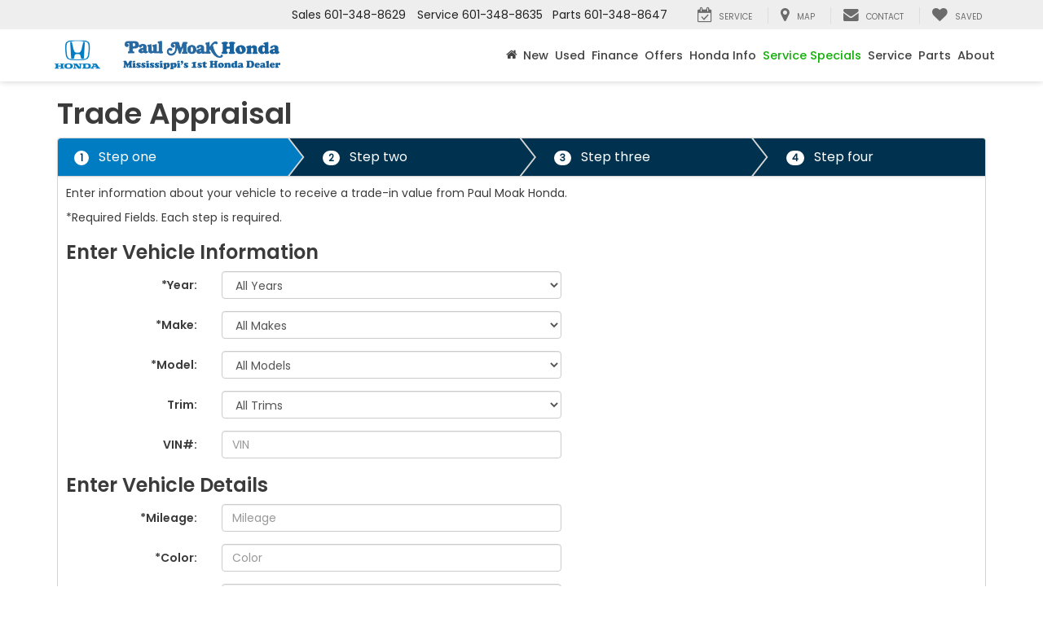

--- FILE ---
content_type: text/html; charset=utf-8
request_url: https://www.paulmoakhonda.com/trade.aspx
body_size: 85235
content:

<!DOCTYPE html>
<html lang="en">
<head>
<meta charset="utf-8" />
<title>Trade-In Appraisal in Jackson, MS | Paul Moak Honda</title>
<link rel="preconnect" href="https://cdn.dlron.us" >
<link rel="preload" href="https://cdn.dlron.us/assets/shared/font-awesome/fonts/fontawesome-webfont.woff2" as="font" type="font/woff2" crossorigin>
<link rel="preload" href="/dealeron.js?v=22.150.0+0.65524.12c8494af125fc60ee55f6a3450aa6498a3d4189" as="script">
<link rel="preload" href="/resources/utilities/do_utility.js?v=22.150.0+0.65524.12c8494af125fc60ee55f6a3450aa6498a3d4189" as="script">
<link rel="preload" href="https://prsnbaa.dealeron.com/personalization.js" as="script">
<link rel="preload" href="https://www.paulmoakhonda.com/resources/vclwsaa/js/priceTrack.min.js" as="script">
<link rel="preload" href="https://cdn.dlron.us/assets/fonts/poppins/poppins-light.woff2" as="font" type="font/woff2" crossorigin>
<link rel="preload" href="https://cdn.dlron.us/assets/fonts/poppins/poppins-regular.woff2" as="font" type="font/woff2" crossorigin>
<link rel="preload" href="https://cdn.dlron.us/assets/fonts/poppins/poppins-medium.woff2" as="font" type="font/woff2" crossorigin>
<link rel="preload" href="https://cdn.dlron.us/assets/fonts/poppins/poppins-semibold.woff2" as="font" type="font/woff2" crossorigin>
<link rel="preload" href="https://cdn.dlron.us/assets/fonts/poppins/poppins-bold.woff2" as="font" type="font/woff2" crossorigin>
<!-- Meta Tags -->
<meta name="description" content="Find the value of your trade-in car, truck, or SUV. Appraise your trade vehicle fast and easily at our Jackson Honda dealership." />
<meta name="format-detection" content="telephone=no" />
<meta name="robots" content="index,follow,noydir,noodp" />
<meta name="ICBM" content="32.306411743164062,-90.167060852050781" />
<meta name="geo.position" content="32.306411743164062,-90.167060852050781" />
<meta name="geo.placename" content="Jackson" />
<meta name="geo.region" content="US-MS" />
<meta name="viewport" content="width=device-width, initial-scale=1.0, height=device-height, minimum-scale=1.0" />
<meta http-equiv="X-UA-Compatible" content="IE=edge" />
<meta property="twitter:card" content="summary" />
<meta property="og:title" content="Trade-In Appraisal in Jackson, MS | Paul Moak Honda" />
<meta property="og:type" content="website" />
<meta property="og:url" content="https://www.paulmoakhonda.com/trade.aspx" />
<meta property="og:description" content="Find the value of your trade-in car, truck, or SUV. Appraise your trade vehicle fast and easily at our Jackson Honda dealership." />
<meta name="DC.title" content="Trade-In Appraisal in Jackson, MS | Paul Moak Honda" />
<meta name="google-site-verification" content="aQtDBttHRSkvaw72iVJdrRB9m05Z86wTU1f8QQAMWbw" />
<meta name="google-site-verification" content="q5ANGX06lVghOIwWUtVExbWkGArXFiNeEir1fDS8zgU" />
<meta name="google-site-verification" content="7oG-hwReYqSiLqo5pHgTgDZKV1tQmY4dSkyo7GB_VDc" />
<meta name="google-site-verification" content="J8jlhUFSYQyhOfNMJPdKE1ETydQHnMtqAT2pBJ-su3o" />
<script>
window.performanceHub = { "config": {"webVitals":{"enabled":true,"apiEndpoint":"/api/web-vitals","bundlePath":"/resources/utilities/performanceHub/webVitalBundle.js?v=123","attribution":{"enabledFor":["INP","CLS","LCP"],"ratings":["needs-improvement","poor"]},"enableTBTTracking":true},"proxyEvent":{"enabled":true},"speculationRules":{"enabled":true,"isBot":true,"rules":{"prefetch":[{"source":"list","urls":["searchnew.aspx","searchused.aspx"],"eagerness":"immediate"}],"prerender":[{"source":"list","urls":["xyz","abc"],"eagerness":"conservative"}]}}}, "context": {"dealerId":"23609","dealerRing":"Ring4","pageType":"Other"} };
(()=>{"use strict";var n=function(n,e,o,t){return new(o||(o=Promise))((function(i,d){function l(n){try{r(t.next(n))}catch(n){d(n)}}function c(n){try{r(t.throw(n))}catch(n){d(n)}}function r(n){var e;n.done?i(n.value):(e=n.value,e instanceof o?e:new o((function(n){n(e)}))).then(l,c)}r((t=t.apply(n,e||[])).next())}))};function e(e,o,t,i){const d=(new Error).stack||"";if(d.includes("gtm")||d.includes("gta")||d.includes("dotagging")){const d=e=>{(function(){return n(this,void 0,void 0,(function*(){return new Promise((n=>setTimeout((()=>n()),0)))}))})().then((()=>{try{"function"==typeof t?t(e):t&&"function"==typeof t.handleEvent&&t.handleEvent(e)}catch(n){console.error("Error while executing GTM/GTA event callback:",n)}}))};return e.call(this,o,d,i)}return e.call(this,o,t,i)}var o=function(n,e,o,t){return new(o||(o=Promise))((function(i,d){function l(n){try{r(t.next(n))}catch(n){d(n)}}function c(n){try{r(t.throw(n))}catch(n){d(n)}}function r(n){var e;n.done?i(n.value):(e=n.value,e instanceof o?e:new o((function(n){n(e)}))).then(l,c)}r((t=t.apply(n,e||[])).next())}))};!function(n){var t,i,d,l,c,r;o(this,void 0,void 0,(function*(){if(null===(i=null===(t=null==n?void 0:n.config)||void 0===t?void 0:t.proxyEvent)||void 0===i?void 0:i.enabled)try{yield function(){return o(this,void 0,void 0,(function*(){!function(){let n=null===(t=null===(o=null===window||void 0===window?void 0:window.performanceHub)||void 0===o?void 0:o.config)||void 0===t?void 0:t.proxyEvent;var o,t;n&&n.enabled&&(function(){if(document.body){const n=document.body.addEventListener;document.body.addEventListener=function(o,t,i){return e.call(document.body,n,o,t,i)}}else new MutationObserver(((n,o)=>{if(document.body){const n=document.body.addEventListener;document.body.addEventListener=function(o,t,i){return e.call(document.body,n,o,t,i)},o.disconnect()}})).observe(document.documentElement,{childList:!0,subtree:!0})}(),function(){const n=document.addEventListener;document.addEventListener=function(o,t,i){return e.call(document,n,o,t,i)}}(),function(){const n=window.addEventListener;window.addEventListener=function(o,t,i){return e.call(window,n,o,t,i)}}())}()}))}(),console.log("proxyEvent enabled")}catch(n){console.error("Error adding proxy events",n)}else console.log("proxyEvent disabled");if((null===(l=null===(d=null==n?void 0:n.config)||void 0===d?void 0:d.speculationRules)||void 0===l?void 0:l.enabled)&&!(null==n?void 0:n.config.speculationRules.isBot))try{!function(){var n;(null===(n=null===HTMLScriptElement||void 0===HTMLScriptElement?void 0:HTMLScriptElement.supports)||void 0===n?void 0:n.call(HTMLScriptElement,"speculationrules"))?(console.log("Speculation rules supported"),document.addEventListener("DOMContentLoaded",(()=>{var n,e,o;const t=document.createElement("script");t.type="speculationrules",t.textContent=JSON.stringify(null===(o=null===(e=null===(n=window.performanceHub)||void 0===n?void 0:n.config)||void 0===e?void 0:e.speculationRules)||void 0===o?void 0:o.rules),document.body.appendChild(t)}))):console.log("Speculation rules not supported")}(),console.log("speculationRules enabled")}catch(n){console.error("Error adding speculation rules",n)}else console.log("Speculation rules disabled or bot detected");if(null===(r=null===(c=null==n?void 0:n.config)||void 0===c?void 0:c.webVitals)||void 0===r?void 0:r.enabled)try{document.addEventListener("DOMContentLoaded",(()=>{var n,e;const o=document.createElement("script");o.src=null===(e=null===(n=window.performanceHub)||void 0===n?void 0:n.config)||void 0===e?void 0:e.webVitals.bundlePath,document.body.appendChild(o)})),console.log("webVitals enabled")}catch(n){console.error("Error adding web vitals",n)}else console.log("webVitals disabled");console.log("Performance Hub initialized")}))}(window.performanceHub)})();
//# sourceMappingURL=performanceHubBundle.js.map
</script><script id="dealeron_tagging_data" type="application/json">{"dealerId":"23609","pageId":2194202,"pageType":"trade","items":[],"statusCode":200}</script>
<script async defer type="text/javascript" src="/resources/taggbaa/dotagging.js?v=2819"></script>
<style>/* source: /resources/external/bootstrap/css-v341/bootstrap.min.css *//*!
* Bootstrap v3.4.7 (https://getbootstrap.com/)
* Copyright 2023-2024 HeroDevs, Inc
* Licensed under HeroDevs NES License
*//*! normalize.css v3.0.3 | MIT License | github.com/necolas/normalize.css */html{font-family:sans-serif;-ms-text-size-adjust:100%;-webkit-text-size-adjust:100%}body{margin:0}article,aside,details,figcaption,figure,footer,header,hgroup,main,menu,nav,section,summary{display:block}audio,canvas,progress,video{display:inline-block;vertical-align:baseline}audio:not([controls]){display:none;height:0}[hidden],template{display:none}a{background-color:transparent}a:active,a:hover{outline:0}abbr[title]{border-bottom:none;text-decoration:underline;-webkit-text-decoration:underline dotted;-moz-text-decoration:underline dotted;text-decoration:underline dotted}b,strong{font-weight:700}dfn{font-style:italic}h1{font-size:2em;margin:.67em 0}mark{background:#ff0;color:#000}small{font-size:80%}sub,sup{font-size:75%;line-height:0;position:relative;vertical-align:baseline}sup{top:-.5em}sub{bottom:-.25em}img{border:0}svg:not(:root){overflow:hidden}figure{margin:1em 40px}hr{-webkit-box-sizing:content-box;-moz-box-sizing:content-box;box-sizing:content-box;height:0}pre{overflow:auto}code,kbd,pre,samp{font-family:monospace,monospace;font-size:1em}button,input,optgroup,select,textarea{color:inherit;font:inherit;margin:0}button{overflow:visible}button,select{text-transform:none}button,html input[type=button],input[type=reset],input[type=submit]{-webkit-appearance:button;cursor:pointer}button[disabled],html input[disabled]{cursor:default}button::-moz-focus-inner,input::-moz-focus-inner{border:0;padding:0}input{line-height:normal}input[type=checkbox],input[type=radio]{-webkit-box-sizing:border-box;-moz-box-sizing:border-box;box-sizing:border-box;padding:0}input[type=number]::-webkit-inner-spin-button,input[type=number]::-webkit-outer-spin-button{height:auto}input[type=search]{-webkit-appearance:textfield;-webkit-box-sizing:content-box;-moz-box-sizing:content-box;box-sizing:content-box}input[type=search]::-webkit-search-cancel-button,input[type=search]::-webkit-search-decoration{-webkit-appearance:none}fieldset{border:1px solid silver;margin:0 2px;padding:.35em .625em .75em}legend{border:0;padding:0}textarea{overflow:auto}optgroup{font-weight:700}table{border-collapse:collapse;border-spacing:0}td,th{padding:0}/*! Source: https://github.com/h5bp/html5-boilerplate/blob/master/src/css/main.css */@media print{*,:after,:before{color:#000!important;text-shadow:none!important;background:0 0!important;-webkit-box-shadow:none!important;box-shadow:none!important}a,a:visited{text-decoration:underline}a[href]:after{content:" (" attr(href) ")"}abbr[title]:after{content:" (" attr(title) ")"}a[href^="#"]:after,a[href^="javascript:"]:after{content:""}blockquote,pre{border:1px solid #999;page-break-inside:avoid}thead{display:table-header-group}img,tr{page-break-inside:avoid}img{max-width:100%!important}h2,h3,p{orphans:3;widows:3}h2,h3{page-break-after:avoid}.navbar{display:none}.btn>.caret,.dropup>.btn>.caret{border-top-color:#000!important}.label{border:1px solid #000}.table{border-collapse:collapse!important}.table td,.table th{background-color:#fff!important}.table-bordered td,.table-bordered th{border:1px solid #ddd!important}}@font-face{font-family:"Glyphicons Halflings";src:url('/resources/external/bootstrap/css-v341/../fonts/glyphicons-halflings-regular.eot');src:url('/resources/external/bootstrap/css-v341/../fonts/glyphicons-halflings-regular.eot?#iefix') format("embedded-opentype"),url('/resources/external/bootstrap/css-v341/../fonts/glyphicons-halflings-regular.woff2') format("woff2"),url('/resources/external/bootstrap/css-v341/../fonts/glyphicons-halflings-regular.woff') format("woff"),url('/resources/external/bootstrap/css-v341/../fonts/glyphicons-halflings-regular.ttf') format("truetype"),url('/resources/external/bootstrap/css-v341/../fonts/glyphicons-halflings-regular.svg#glyphicons_halflingsregular') format("svg")}.glyphicon{position:relative;top:1px;display:inline-block;font-family:"Glyphicons Halflings";font-style:normal;font-weight:400;line-height:1;-webkit-font-smoothing:antialiased;-moz-osx-font-smoothing:grayscale}.glyphicon-asterisk:before{content:"\002a"}.glyphicon-plus:before{content:"\002b"}.glyphicon-eur:before,.glyphicon-euro:before{content:"\20ac"}.glyphicon-minus:before{content:"\2212"}.glyphicon-cloud:before{content:"\2601"}.glyphicon-envelope:before{content:"\2709"}.glyphicon-pencil:before{content:"\270f"}.glyphicon-glass:before{content:"\e001"}.glyphicon-music:before{content:"\e002"}.glyphicon-search:before{content:"\e003"}.glyphicon-heart:before{content:"\e005"}.glyphicon-star:before{content:"\e006"}.glyphicon-star-empty:before{content:"\e007"}.glyphicon-user:before{content:"\e008"}.glyphicon-film:before{content:"\e009"}.glyphicon-th-large:before{content:"\e010"}.glyphicon-th:before{content:"\e011"}.glyphicon-th-list:before{content:"\e012"}.glyphicon-ok:before{content:"\e013"}.glyphicon-remove:before{content:"\e014"}.glyphicon-zoom-in:before{content:"\e015"}.glyphicon-zoom-out:before{content:"\e016"}.glyphicon-off:before{content:"\e017"}.glyphicon-signal:before{content:"\e018"}.glyphicon-cog:before{content:"\e019"}.glyphicon-trash:before{content:"\e020"}.glyphicon-home:before{content:"\e021"}.glyphicon-file:before{content:"\e022"}.glyphicon-time:before{content:"\e023"}.glyphicon-road:before{content:"\e024"}.glyphicon-download-alt:before{content:"\e025"}.glyphicon-download:before{content:"\e026"}.glyphicon-upload:before{content:"\e027"}.glyphicon-inbox:before{content:"\e028"}.glyphicon-play-circle:before{content:"\e029"}.glyphicon-repeat:before{content:"\e030"}.glyphicon-refresh:before{content:"\e031"}.glyphicon-list-alt:before{content:"\e032"}.glyphicon-lock:before{content:"\e033"}.glyphicon-flag:before{content:"\e034"}.glyphicon-headphones:before{content:"\e035"}.glyphicon-volume-off:before{content:"\e036"}.glyphicon-volume-down:before{content:"\e037"}.glyphicon-volume-up:before{content:"\e038"}.glyphicon-qrcode:before{content:"\e039"}.glyphicon-barcode:before{content:"\e040"}.glyphicon-tag:before{content:"\e041"}.glyphicon-tags:before{content:"\e042"}.glyphicon-book:before{content:"\e043"}.glyphicon-bookmark:before{content:"\e044"}.glyphicon-print:before{content:"\e045"}.glyphicon-camera:before{content:"\e046"}.glyphicon-font:before{content:"\e047"}.glyphicon-bold:before{content:"\e048"}.glyphicon-italic:before{content:"\e049"}.glyphicon-text-height:before{content:"\e050"}.glyphicon-text-width:before{content:"\e051"}.glyphicon-align-left:before{content:"\e052"}.glyphicon-align-center:before{content:"\e053"}.glyphicon-align-right:before{content:"\e054"}.glyphicon-align-justify:before{content:"\e055"}.glyphicon-list:before{content:"\e056"}.glyphicon-indent-left:before{content:"\e057"}.glyphicon-indent-right:before{content:"\e058"}.glyphicon-facetime-video:before{content:"\e059"}.glyphicon-picture:before{content:"\e060"}.glyphicon-map-marker:before{content:"\e062"}.glyphicon-adjust:before{content:"\e063"}.glyphicon-tint:before{content:"\e064"}.glyphicon-edit:before{content:"\e065"}.glyphicon-share:before{content:"\e066"}.glyphicon-check:before{content:"\e067"}.glyphicon-move:before{content:"\e068"}.glyphicon-step-backward:before{content:"\e069"}.glyphicon-fast-backward:before{content:"\e070"}.glyphicon-backward:before{content:"\e071"}.glyphicon-play:before{content:"\e072"}.glyphicon-pause:before{content:"\e073"}.glyphicon-stop:before{content:"\e074"}.glyphicon-forward:before{content:"\e075"}.glyphicon-fast-forward:before{content:"\e076"}.glyphicon-step-forward:before{content:"\e077"}.glyphicon-eject:before{content:"\e078"}.glyphicon-chevron-left:before{content:"\e079"}.glyphicon-chevron-right:before{content:"\e080"}.glyphicon-plus-sign:before{content:"\e081"}.glyphicon-minus-sign:before{content:"\e082"}.glyphicon-remove-sign:before{content:"\e083"}.glyphicon-ok-sign:before{content:"\e084"}.glyphicon-question-sign:before{content:"\e085"}.glyphicon-info-sign:before{content:"\e086"}.glyphicon-screenshot:before{content:"\e087"}.glyphicon-remove-circle:before{content:"\e088"}.glyphicon-ok-circle:before{content:"\e089"}.glyphicon-ban-circle:before{content:"\e090"}.glyphicon-arrow-left:before{content:"\e091"}.glyphicon-arrow-right:before{content:"\e092"}.glyphicon-arrow-up:before{content:"\e093"}.glyphicon-arrow-down:before{content:"\e094"}.glyphicon-share-alt:before{content:"\e095"}.glyphicon-resize-full:before{content:"\e096"}.glyphicon-resize-small:before{content:"\e097"}.glyphicon-exclamation-sign:before{content:"\e101"}.glyphicon-gift:before{content:"\e102"}.glyphicon-leaf:before{content:"\e103"}.glyphicon-fire:before{content:"\e104"}.glyphicon-eye-open:before{content:"\e105"}.glyphicon-eye-close:before{content:"\e106"}.glyphicon-warning-sign:before{content:"\e107"}.glyphicon-plane:before{content:"\e108"}.glyphicon-calendar:before{content:"\e109"}.glyphicon-random:before{content:"\e110"}.glyphicon-comment:before{content:"\e111"}.glyphicon-magnet:before{content:"\e112"}.glyphicon-chevron-up:before{content:"\e113"}.glyphicon-chevron-down:before{content:"\e114"}.glyphicon-retweet:before{content:"\e115"}.glyphicon-shopping-cart:before{content:"\e116"}.glyphicon-folder-close:before{content:"\e117"}.glyphicon-folder-open:before{content:"\e118"}.glyphicon-resize-vertical:before{content:"\e119"}.glyphicon-resize-horizontal:before{content:"\e120"}.glyphicon-hdd:before{content:"\e121"}.glyphicon-bullhorn:before{content:"\e122"}.glyphicon-bell:before{content:"\e123"}.glyphicon-certificate:before{content:"\e124"}.glyphicon-thumbs-up:before{content:"\e125"}.glyphicon-thumbs-down:before{content:"\e126"}.glyphicon-hand-right:before{content:"\e127"}.glyphicon-hand-left:before{content:"\e128"}.glyphicon-hand-up:before{content:"\e129"}.glyphicon-hand-down:before{content:"\e130"}.glyphicon-circle-arrow-right:before{content:"\e131"}.glyphicon-circle-arrow-left:before{content:"\e132"}.glyphicon-circle-arrow-up:before{content:"\e133"}.glyphicon-circle-arrow-down:before{content:"\e134"}.glyphicon-globe:before{content:"\e135"}.glyphicon-wrench:before{content:"\e136"}.glyphicon-tasks:before{content:"\e137"}.glyphicon-filter:before{content:"\e138"}.glyphicon-briefcase:before{content:"\e139"}.glyphicon-fullscreen:before{content:"\e140"}.glyphicon-dashboard:before{content:"\e141"}.glyphicon-paperclip:before{content:"\e142"}.glyphicon-heart-empty:before{content:"\e143"}.glyphicon-link:before{content:"\e144"}.glyphicon-phone:before{content:"\e145"}.glyphicon-pushpin:before{content:"\e146"}.glyphicon-usd:before{content:"\e148"}.glyphicon-gbp:before{content:"\e149"}.glyphicon-sort:before{content:"\e150"}.glyphicon-sort-by-alphabet:before{content:"\e151"}.glyphicon-sort-by-alphabet-alt:before{content:"\e152"}.glyphicon-sort-by-order:before{content:"\e153"}.glyphicon-sort-by-order-alt:before{content:"\e154"}.glyphicon-sort-by-attributes:before{content:"\e155"}.glyphicon-sort-by-attributes-alt:before{content:"\e156"}.glyphicon-unchecked:before{content:"\e157"}.glyphicon-expand:before{content:"\e158"}.glyphicon-collapse-down:before{content:"\e159"}.glyphicon-collapse-up:before{content:"\e160"}.glyphicon-log-in:before{content:"\e161"}.glyphicon-flash:before{content:"\e162"}.glyphicon-log-out:before{content:"\e163"}.glyphicon-new-window:before{content:"\e164"}.glyphicon-record:before{content:"\e165"}.glyphicon-save:before{content:"\e166"}.glyphicon-open:before{content:"\e167"}.glyphicon-saved:before{content:"\e168"}.glyphicon-import:before{content:"\e169"}.glyphicon-export:before{content:"\e170"}.glyphicon-send:before{content:"\e171"}.glyphicon-floppy-disk:before{content:"\e172"}.glyphicon-floppy-saved:before{content:"\e173"}.glyphicon-floppy-remove:before{content:"\e174"}.glyphicon-floppy-save:before{content:"\e175"}.glyphicon-floppy-open:before{content:"\e176"}.glyphicon-credit-card:before{content:"\e177"}.glyphicon-transfer:before{content:"\e178"}.glyphicon-cutlery:before{content:"\e179"}.glyphicon-header:before{content:"\e180"}.glyphicon-compressed:before{content:"\e181"}.glyphicon-earphone:before{content:"\e182"}.glyphicon-phone-alt:before{content:"\e183"}.glyphicon-tower:before{content:"\e184"}.glyphicon-stats:before{content:"\e185"}.glyphicon-sd-video:before{content:"\e186"}.glyphicon-hd-video:before{content:"\e187"}.glyphicon-subtitles:before{content:"\e188"}.glyphicon-sound-stereo:before{content:"\e189"}.glyphicon-sound-dolby:before{content:"\e190"}.glyphicon-sound-5-1:before{content:"\e191"}.glyphicon-sound-6-1:before{content:"\e192"}.glyphicon-sound-7-1:before{content:"\e193"}.glyphicon-copyright-mark:before{content:"\e194"}.glyphicon-registration-mark:before{content:"\e195"}.glyphicon-cloud-download:before{content:"\e197"}.glyphicon-cloud-upload:before{content:"\e198"}.glyphicon-tree-conifer:before{content:"\e199"}.glyphicon-tree-deciduous:before{content:"\e200"}.glyphicon-cd:before{content:"\e201"}.glyphicon-save-file:before{content:"\e202"}.glyphicon-open-file:before{content:"\e203"}.glyphicon-level-up:before{content:"\e204"}.glyphicon-copy:before{content:"\e205"}.glyphicon-paste:before{content:"\e206"}.glyphicon-alert:before{content:"\e209"}.glyphicon-equalizer:before{content:"\e210"}.glyphicon-king:before{content:"\e211"}.glyphicon-queen:before{content:"\e212"}.glyphicon-pawn:before{content:"\e213"}.glyphicon-bishop:before{content:"\e214"}.glyphicon-knight:before{content:"\e215"}.glyphicon-baby-formula:before{content:"\e216"}.glyphicon-tent:before{content:"\26fa"}.glyphicon-blackboard:before{content:"\e218"}.glyphicon-bed:before{content:"\e219"}.glyphicon-apple:before{content:"\f8ff"}.glyphicon-erase:before{content:"\e221"}.glyphicon-hourglass:before{content:"\231b"}.glyphicon-lamp:before{content:"\e223"}.glyphicon-duplicate:before{content:"\e224"}.glyphicon-piggy-bank:before{content:"\e225"}.glyphicon-scissors:before{content:"\e226"}.glyphicon-bitcoin:before{content:"\e227"}.glyphicon-btc:before{content:"\e227"}.glyphicon-xbt:before{content:"\e227"}.glyphicon-yen:before{content:"\00a5"}.glyphicon-jpy:before{content:"\00a5"}.glyphicon-ruble:before{content:"\20bd"}.glyphicon-rub:before{content:"\20bd"}.glyphicon-scale:before{content:"\e230"}.glyphicon-ice-lolly:before{content:"\e231"}.glyphicon-ice-lolly-tasted:before{content:"\e232"}.glyphicon-education:before{content:"\e233"}.glyphicon-option-horizontal:before{content:"\e234"}.glyphicon-option-vertical:before{content:"\e235"}.glyphicon-menu-hamburger:before{content:"\e236"}.glyphicon-modal-window:before{content:"\e237"}.glyphicon-oil:before{content:"\e238"}.glyphicon-grain:before{content:"\e239"}.glyphicon-sunglasses:before{content:"\e240"}.glyphicon-text-size:before{content:"\e241"}.glyphicon-text-color:before{content:"\e242"}.glyphicon-text-background:before{content:"\e243"}.glyphicon-object-align-top:before{content:"\e244"}.glyphicon-object-align-bottom:before{content:"\e245"}.glyphicon-object-align-horizontal:before{content:"\e246"}.glyphicon-object-align-left:before{content:"\e247"}.glyphicon-object-align-vertical:before{content:"\e248"}.glyphicon-object-align-right:before{content:"\e249"}.glyphicon-triangle-right:before{content:"\e250"}.glyphicon-triangle-left:before{content:"\e251"}.glyphicon-triangle-bottom:before{content:"\e252"}.glyphicon-triangle-top:before{content:"\e253"}.glyphicon-console:before{content:"\e254"}.glyphicon-superscript:before{content:"\e255"}.glyphicon-subscript:before{content:"\e256"}.glyphicon-menu-left:before{content:"\e257"}.glyphicon-menu-right:before{content:"\e258"}.glyphicon-menu-down:before{content:"\e259"}.glyphicon-menu-up:before{content:"\e260"}*{-webkit-box-sizing:border-box;-moz-box-sizing:border-box;box-sizing:border-box}:after,:before{-webkit-box-sizing:border-box;-moz-box-sizing:border-box;box-sizing:border-box}html{font-size:10px;-webkit-tap-highlight-color:rgba(0,0,0,0)}body{font-family:"Helvetica Neue",Helvetica,Arial,sans-serif;font-size:14px;line-height:1.42857143;color:#333;background-color:#fff}button,input,select,textarea{font-family:inherit;font-size:inherit;line-height:inherit}a{color:#337ab7;text-decoration:none}a:focus,a:hover{color:#23527c;text-decoration:underline}a:focus{outline:5px auto -webkit-focus-ring-color;outline-offset:-2px}figure{margin:0}img{vertical-align:middle}.carousel-inner>.item>a>img,.carousel-inner>.item>img,.img-responsive,.thumbnail a>img,.thumbnail>img{display:block;max-width:100%;height:auto}.img-rounded{border-radius:6px}.img-thumbnail{padding:4px;line-height:1.42857143;background-color:#fff;border:1px solid #ddd;border-radius:4px;-webkit-transition:all .2s ease-in-out;-o-transition:all .2s ease-in-out;transition:all .2s ease-in-out;display:inline-block;max-width:100%;height:auto}.img-circle{border-radius:50%}hr{margin-top:20px;margin-bottom:20px;border:0;border-top:1px solid #eee}.sr-only{position:absolute;width:1px;height:1px;padding:0;margin:-1px;overflow:hidden;clip:rect(0,0,0,0);border:0}.sr-only-focusable:active,.sr-only-focusable:focus{position:static;width:auto;height:auto;margin:0;overflow:visible;clip:auto}[role=button]{cursor:pointer}.h1,.h2,.h3,.h4,.h5,.h6,h1,h2,h3,h4,h5,h6{font-family:inherit;font-weight:500;line-height:1.1;color:inherit}.h1 .small,.h1 small,.h2 .small,.h2 small,.h3 .small,.h3 small,.h4 .small,.h4 small,.h5 .small,.h5 small,.h6 .small,.h6 small,h1 .small,h1 small,h2 .small,h2 small,h3 .small,h3 small,h4 .small,h4 small,h5 .small,h5 small,h6 .small,h6 small{font-weight:400;line-height:1;color:#777}.h1,.h2,.h3,h1,h2,h3{margin-top:20px;margin-bottom:10px}.h1 .small,.h1 small,.h2 .small,.h2 small,.h3 .small,.h3 small,h1 .small,h1 small,h2 .small,h2 small,h3 .small,h3 small{font-size:65%}.h4,.h5,.h6,h4,h5,h6{margin-top:10px;margin-bottom:10px}.h4 .small,.h4 small,.h5 .small,.h5 small,.h6 .small,.h6 small,h4 .small,h4 small,h5 .small,h5 small,h6 .small,h6 small{font-size:75%}.h1,h1{font-size:36px}.h2,h2{font-size:30px}.h3,h3{font-size:24px}.h4,h4{font-size:18px}.h5,h5{font-size:14px}.h6,h6{font-size:12px}p{margin:0 0 10px}.lead{margin-bottom:20px;font-size:16px;font-weight:300;line-height:1.4}@media (min-width:768px){.lead{font-size:21px}}.small,small{font-size:85%}.mark,mark{padding:.2em;background-color:#fcf8e3}.text-left{text-align:left}.text-right{text-align:right}.text-center{text-align:center}.text-justify{text-align:justify}.text-nowrap{white-space:nowrap}.text-lowercase{text-transform:lowercase}.text-uppercase{text-transform:uppercase}.text-capitalize{text-transform:capitalize}.text-muted{color:#777}.text-primary{color:#337ab7}a.text-primary:focus,a.text-primary:hover{color:#286090}.text-success{color:#3c763d}a.text-success:focus,a.text-success:hover{color:#2b542c}.text-info{color:#31708f}a.text-info:focus,a.text-info:hover{color:#245269}.text-warning{color:#8a6d3b}a.text-warning:focus,a.text-warning:hover{color:#66512c}.text-danger{color:#a94442}a.text-danger:focus,a.text-danger:hover{color:#843534}.bg-primary{color:#fff;background-color:#337ab7}a.bg-primary:focus,a.bg-primary:hover{background-color:#286090}.bg-success{background-color:#dff0d8}a.bg-success:focus,a.bg-success:hover{background-color:#c1e2b3}.bg-info{background-color:#d9edf7}a.bg-info:focus,a.bg-info:hover{background-color:#afd9ee}.bg-warning{background-color:#fcf8e3}a.bg-warning:focus,a.bg-warning:hover{background-color:#f7ecb5}.bg-danger{background-color:#f2dede}a.bg-danger:focus,a.bg-danger:hover{background-color:#e4b9b9}.page-header{padding-bottom:9px;margin:40px 0 20px;border-bottom:1px solid #eee}ol,ul{margin-top:0;margin-bottom:10px}ol ol,ol ul,ul ol,ul ul{margin-bottom:0}.list-unstyled{padding-left:0;list-style:none}.list-inline{padding-left:0;list-style:none;margin-left:-5px}.list-inline>li{display:inline-block;padding-right:5px;padding-left:5px}dl{margin-top:0;margin-bottom:20px}dd,dt{line-height:1.42857143}dt{font-weight:700}dd{margin-left:0}@media (min-width:768px){.dl-horizontal dt{float:left;width:160px;clear:left;text-align:right;overflow:hidden;text-overflow:ellipsis;white-space:nowrap}.dl-horizontal dd{margin-left:180px}}abbr[data-original-title],abbr[title]{cursor:help}.initialism{font-size:90%;text-transform:uppercase}blockquote{padding:10px 20px;margin:0 0 20px;font-size:17.5px;border-left:5px solid #eee}blockquote ol:last-child,blockquote p:last-child,blockquote ul:last-child{margin-bottom:0}blockquote .small,blockquote footer,blockquote small{display:block;font-size:80%;line-height:1.42857143;color:#777}blockquote .small:before,blockquote footer:before,blockquote small:before{content:"\2014 \00A0"}.blockquote-reverse,blockquote.pull-right{padding-right:15px;padding-left:0;text-align:right;border-right:5px solid #eee;border-left:0}.blockquote-reverse .small:before,.blockquote-reverse footer:before,.blockquote-reverse small:before,blockquote.pull-right .small:before,blockquote.pull-right footer:before,blockquote.pull-right small:before{content:""}.blockquote-reverse .small:after,.blockquote-reverse footer:after,.blockquote-reverse small:after,blockquote.pull-right .small:after,blockquote.pull-right footer:after,blockquote.pull-right small:after{content:"\00A0 \2014"}address{margin-bottom:20px;font-style:normal;line-height:1.42857143}code,kbd,pre,samp{font-family:Menlo,Monaco,Consolas,"Courier New",monospace}code{padding:2px 4px;font-size:90%;color:#c7254e;background-color:#f9f2f4;border-radius:4px}kbd{padding:2px 4px;font-size:90%;color:#fff;background-color:#333;border-radius:3px;-webkit-box-shadow:inset 0 -1px 0 rgba(0,0,0,.25);box-shadow:inset 0 -1px 0 rgba(0,0,0,.25)}kbd kbd{padding:0;font-size:100%;font-weight:700;-webkit-box-shadow:none;box-shadow:none}pre{display:block;padding:9.5px;margin:0 0 10px;font-size:13px;line-height:1.42857143;color:#333;word-break:break-all;word-wrap:break-word;background-color:#f5f5f5;border:1px solid #ccc;border-radius:4px}pre code{padding:0;font-size:inherit;color:inherit;white-space:pre-wrap;background-color:transparent;border-radius:0}.pre-scrollable{max-height:340px;overflow-y:scroll}.container{padding-right:15px;padding-left:15px;margin-right:auto;margin-left:auto}@media (min-width:768px){.container{width:750px}}@media (min-width:992px){.container{width:970px}}@media (min-width:1200px){.container{width:1170px}}.container-fluid{padding-right:15px;padding-left:15px;margin-right:auto;margin-left:auto}.row{margin-right:-15px;margin-left:-15px}.row-no-gutters{margin-right:0;margin-left:0}.row-no-gutters [class*=col-]{padding-right:0;padding-left:0}.col-lg-1,.col-lg-10,.col-lg-11,.col-lg-12,.col-lg-2,.col-lg-3,.col-lg-4,.col-lg-5,.col-lg-6,.col-lg-7,.col-lg-8,.col-lg-9,.col-md-1,.col-md-10,.col-md-11,.col-md-12,.col-md-2,.col-md-3,.col-md-4,.col-md-5,.col-md-6,.col-md-7,.col-md-8,.col-md-9,.col-sm-1,.col-sm-10,.col-sm-11,.col-sm-12,.col-sm-2,.col-sm-3,.col-sm-4,.col-sm-5,.col-sm-6,.col-sm-7,.col-sm-8,.col-sm-9,.col-xs-1,.col-xs-10,.col-xs-11,.col-xs-12,.col-xs-2,.col-xs-3,.col-xs-4,.col-xs-5,.col-xs-6,.col-xs-7,.col-xs-8,.col-xs-9{position:relative;min-height:1px;padding-right:15px;padding-left:15px}.col-xs-1,.col-xs-10,.col-xs-11,.col-xs-12,.col-xs-2,.col-xs-3,.col-xs-4,.col-xs-5,.col-xs-6,.col-xs-7,.col-xs-8,.col-xs-9{float:left}.col-xs-12{width:100%}.col-xs-11{width:91.66666667%}.col-xs-10{width:83.33333333%}.col-xs-9{width:75%}.col-xs-8{width:66.66666667%}.col-xs-7{width:58.33333333%}.col-xs-6{width:50%}.col-xs-5{width:41.66666667%}.col-xs-4{width:33.33333333%}.col-xs-3{width:25%}.col-xs-2{width:16.66666667%}.col-xs-1{width:8.33333333%}.col-xs-pull-12{right:100%}.col-xs-pull-11{right:91.66666667%}.col-xs-pull-10{right:83.33333333%}.col-xs-pull-9{right:75%}.col-xs-pull-8{right:66.66666667%}.col-xs-pull-7{right:58.33333333%}.col-xs-pull-6{right:50%}.col-xs-pull-5{right:41.66666667%}.col-xs-pull-4{right:33.33333333%}.col-xs-pull-3{right:25%}.col-xs-pull-2{right:16.66666667%}.col-xs-pull-1{right:8.33333333%}.col-xs-pull-0{right:auto}.col-xs-push-12{left:100%}.col-xs-push-11{left:91.66666667%}.col-xs-push-10{left:83.33333333%}.col-xs-push-9{left:75%}.col-xs-push-8{left:66.66666667%}.col-xs-push-7{left:58.33333333%}.col-xs-push-6{left:50%}.col-xs-push-5{left:41.66666667%}.col-xs-push-4{left:33.33333333%}.col-xs-push-3{left:25%}.col-xs-push-2{left:16.66666667%}.col-xs-push-1{left:8.33333333%}.col-xs-push-0{left:auto}.col-xs-offset-12{margin-left:100%}.col-xs-offset-11{margin-left:91.66666667%}.col-xs-offset-10{margin-left:83.33333333%}.col-xs-offset-9{margin-left:75%}.col-xs-offset-8{margin-left:66.66666667%}.col-xs-offset-7{margin-left:58.33333333%}.col-xs-offset-6{margin-left:50%}.col-xs-offset-5{margin-left:41.66666667%}.col-xs-offset-4{margin-left:33.33333333%}.col-xs-offset-3{margin-left:25%}.col-xs-offset-2{margin-left:16.66666667%}.col-xs-offset-1{margin-left:8.33333333%}.col-xs-offset-0{margin-left:0}@media (min-width:768px){.col-sm-1,.col-sm-10,.col-sm-11,.col-sm-12,.col-sm-2,.col-sm-3,.col-sm-4,.col-sm-5,.col-sm-6,.col-sm-7,.col-sm-8,.col-sm-9{float:left}.col-sm-12{width:100%}.col-sm-11{width:91.66666667%}.col-sm-10{width:83.33333333%}.col-sm-9{width:75%}.col-sm-8{width:66.66666667%}.col-sm-7{width:58.33333333%}.col-sm-6{width:50%}.col-sm-5{width:41.66666667%}.col-sm-4{width:33.33333333%}.col-sm-3{width:25%}.col-sm-2{width:16.66666667%}.col-sm-1{width:8.33333333%}.col-sm-pull-12{right:100%}.col-sm-pull-11{right:91.66666667%}.col-sm-pull-10{right:83.33333333%}.col-sm-pull-9{right:75%}.col-sm-pull-8{right:66.66666667%}.col-sm-pull-7{right:58.33333333%}.col-sm-pull-6{right:50%}.col-sm-pull-5{right:41.66666667%}.col-sm-pull-4{right:33.33333333%}.col-sm-pull-3{right:25%}.col-sm-pull-2{right:16.66666667%}.col-sm-pull-1{right:8.33333333%}.col-sm-pull-0{right:auto}.col-sm-push-12{left:100%}.col-sm-push-11{left:91.66666667%}.col-sm-push-10{left:83.33333333%}.col-sm-push-9{left:75%}.col-sm-push-8{left:66.66666667%}.col-sm-push-7{left:58.33333333%}.col-sm-push-6{left:50%}.col-sm-push-5{left:41.66666667%}.col-sm-push-4{left:33.33333333%}.col-sm-push-3{left:25%}.col-sm-push-2{left:16.66666667%}.col-sm-push-1{left:8.33333333%}.col-sm-push-0{left:auto}.col-sm-offset-12{margin-left:100%}.col-sm-offset-11{margin-left:91.66666667%}.col-sm-offset-10{margin-left:83.33333333%}.col-sm-offset-9{margin-left:75%}.col-sm-offset-8{margin-left:66.66666667%}.col-sm-offset-7{margin-left:58.33333333%}.col-sm-offset-6{margin-left:50%}.col-sm-offset-5{margin-left:41.66666667%}.col-sm-offset-4{margin-left:33.33333333%}.col-sm-offset-3{margin-left:25%}.col-sm-offset-2{margin-left:16.66666667%}.col-sm-offset-1{margin-left:8.33333333%}.col-sm-offset-0{margin-left:0}}@media (min-width:992px){.col-md-1,.col-md-10,.col-md-11,.col-md-12,.col-md-2,.col-md-3,.col-md-4,.col-md-5,.col-md-6,.col-md-7,.col-md-8,.col-md-9{float:left}.col-md-12{width:100%}.col-md-11{width:91.66666667%}.col-md-10{width:83.33333333%}.col-md-9{width:75%}.col-md-8{width:66.66666667%}.col-md-7{width:58.33333333%}.col-md-6{width:50%}.col-md-5{width:41.66666667%}.col-md-4{width:33.33333333%}.col-md-3{width:25%}.col-md-2{width:16.66666667%}.col-md-1{width:8.33333333%}.col-md-pull-12{right:100%}.col-md-pull-11{right:91.66666667%}.col-md-pull-10{right:83.33333333%}.col-md-pull-9{right:75%}.col-md-pull-8{right:66.66666667%}.col-md-pull-7{right:58.33333333%}.col-md-pull-6{right:50%}.col-md-pull-5{right:41.66666667%}.col-md-pull-4{right:33.33333333%}.col-md-pull-3{right:25%}.col-md-pull-2{right:16.66666667%}.col-md-pull-1{right:8.33333333%}.col-md-pull-0{right:auto}.col-md-push-12{left:100%}.col-md-push-11{left:91.66666667%}.col-md-push-10{left:83.33333333%}.col-md-push-9{left:75%}.col-md-push-8{left:66.66666667%}.col-md-push-7{left:58.33333333%}.col-md-push-6{left:50%}.col-md-push-5{left:41.66666667%}.col-md-push-4{left:33.33333333%}.col-md-push-3{left:25%}.col-md-push-2{left:16.66666667%}.col-md-push-1{left:8.33333333%}.col-md-push-0{left:auto}.col-md-offset-12{margin-left:100%}.col-md-offset-11{margin-left:91.66666667%}.col-md-offset-10{margin-left:83.33333333%}.col-md-offset-9{margin-left:75%}.col-md-offset-8{margin-left:66.66666667%}.col-md-offset-7{margin-left:58.33333333%}.col-md-offset-6{margin-left:50%}.col-md-offset-5{margin-left:41.66666667%}.col-md-offset-4{margin-left:33.33333333%}.col-md-offset-3{margin-left:25%}.col-md-offset-2{margin-left:16.66666667%}.col-md-offset-1{margin-left:8.33333333%}.col-md-offset-0{margin-left:0}}@media (min-width:1200px){.col-lg-1,.col-lg-10,.col-lg-11,.col-lg-12,.col-lg-2,.col-lg-3,.col-lg-4,.col-lg-5,.col-lg-6,.col-lg-7,.col-lg-8,.col-lg-9{float:left}.col-lg-12{width:100%}.col-lg-11{width:91.66666667%}.col-lg-10{width:83.33333333%}.col-lg-9{width:75%}.col-lg-8{width:66.66666667%}.col-lg-7{width:58.33333333%}.col-lg-6{width:50%}.col-lg-5{width:41.66666667%}.col-lg-4{width:33.33333333%}.col-lg-3{width:25%}.col-lg-2{width:16.66666667%}.col-lg-1{width:8.33333333%}.col-lg-pull-12{right:100%}.col-lg-pull-11{right:91.66666667%}.col-lg-pull-10{right:83.33333333%}.col-lg-pull-9{right:75%}.col-lg-pull-8{right:66.66666667%}.col-lg-pull-7{right:58.33333333%}.col-lg-pull-6{right:50%}.col-lg-pull-5{right:41.66666667%}.col-lg-pull-4{right:33.33333333%}.col-lg-pull-3{right:25%}.col-lg-pull-2{right:16.66666667%}.col-lg-pull-1{right:8.33333333%}.col-lg-pull-0{right:auto}.col-lg-push-12{left:100%}.col-lg-push-11{left:91.66666667%}.col-lg-push-10{left:83.33333333%}.col-lg-push-9{left:75%}.col-lg-push-8{left:66.66666667%}.col-lg-push-7{left:58.33333333%}.col-lg-push-6{left:50%}.col-lg-push-5{left:41.66666667%}.col-lg-push-4{left:33.33333333%}.col-lg-push-3{left:25%}.col-lg-push-2{left:16.66666667%}.col-lg-push-1{left:8.33333333%}.col-lg-push-0{left:auto}.col-lg-offset-12{margin-left:100%}.col-lg-offset-11{margin-left:91.66666667%}.col-lg-offset-10{margin-left:83.33333333%}.col-lg-offset-9{margin-left:75%}.col-lg-offset-8{margin-left:66.66666667%}.col-lg-offset-7{margin-left:58.33333333%}.col-lg-offset-6{margin-left:50%}.col-lg-offset-5{margin-left:41.66666667%}.col-lg-offset-4{margin-left:33.33333333%}.col-lg-offset-3{margin-left:25%}.col-lg-offset-2{margin-left:16.66666667%}.col-lg-offset-1{margin-left:8.33333333%}.col-lg-offset-0{margin-left:0}}table{background-color:transparent}table col[class*=col-]{position:static;display:table-column;float:none}table td[class*=col-],table th[class*=col-]{position:static;display:table-cell;float:none}caption{padding-top:8px;padding-bottom:8px;color:#777;text-align:left}th{text-align:left}.table{width:100%;max-width:100%;margin-bottom:20px}.table>tbody>tr>td,.table>tbody>tr>th,.table>tfoot>tr>td,.table>tfoot>tr>th,.table>thead>tr>td,.table>thead>tr>th{padding:8px;line-height:1.42857143;vertical-align:top;border-top:1px solid #ddd}.table>thead>tr>th{vertical-align:bottom;border-bottom:2px solid #ddd}.table>caption+thead>tr:first-child>td,.table>caption+thead>tr:first-child>th,.table>colgroup+thead>tr:first-child>td,.table>colgroup+thead>tr:first-child>th,.table>thead:first-child>tr:first-child>td,.table>thead:first-child>tr:first-child>th{border-top:0}.table>tbody+tbody{border-top:2px solid #ddd}.table .table{background-color:#fff}.table-condensed>tbody>tr>td,.table-condensed>tbody>tr>th,.table-condensed>tfoot>tr>td,.table-condensed>tfoot>tr>th,.table-condensed>thead>tr>td,.table-condensed>thead>tr>th{padding:5px}.table-bordered{border:1px solid #ddd}.table-bordered>tbody>tr>td,.table-bordered>tbody>tr>th,.table-bordered>tfoot>tr>td,.table-bordered>tfoot>tr>th,.table-bordered>thead>tr>td,.table-bordered>thead>tr>th{border:1px solid #ddd}.table-bordered>thead>tr>td,.table-bordered>thead>tr>th{border-bottom-width:2px}.table-striped>tbody>tr:nth-of-type(odd){background-color:#f9f9f9}.table-hover>tbody>tr:hover{background-color:#f5f5f5}.table>tbody>tr.active>td,.table>tbody>tr.active>th,.table>tbody>tr>td.active,.table>tbody>tr>th.active,.table>tfoot>tr.active>td,.table>tfoot>tr.active>th,.table>tfoot>tr>td.active,.table>tfoot>tr>th.active,.table>thead>tr.active>td,.table>thead>tr.active>th,.table>thead>tr>td.active,.table>thead>tr>th.active{background-color:#f5f5f5}.table-hover>tbody>tr.active:hover>td,.table-hover>tbody>tr.active:hover>th,.table-hover>tbody>tr:hover>.active,.table-hover>tbody>tr>td.active:hover,.table-hover>tbody>tr>th.active:hover{background-color:#e8e8e8}.table>tbody>tr.success>td,.table>tbody>tr.success>th,.table>tbody>tr>td.success,.table>tbody>tr>th.success,.table>tfoot>tr.success>td,.table>tfoot>tr.success>th,.table>tfoot>tr>td.success,.table>tfoot>tr>th.success,.table>thead>tr.success>td,.table>thead>tr.success>th,.table>thead>tr>td.success,.table>thead>tr>th.success{background-color:#dff0d8}.table-hover>tbody>tr.success:hover>td,.table-hover>tbody>tr.success:hover>th,.table-hover>tbody>tr:hover>.success,.table-hover>tbody>tr>td.success:hover,.table-hover>tbody>tr>th.success:hover{background-color:#d0e9c6}.table>tbody>tr.info>td,.table>tbody>tr.info>th,.table>tbody>tr>td.info,.table>tbody>tr>th.info,.table>tfoot>tr.info>td,.table>tfoot>tr.info>th,.table>tfoot>tr>td.info,.table>tfoot>tr>th.info,.table>thead>tr.info>td,.table>thead>tr.info>th,.table>thead>tr>td.info,.table>thead>tr>th.info{background-color:#d9edf7}.table-hover>tbody>tr.info:hover>td,.table-hover>tbody>tr.info:hover>th,.table-hover>tbody>tr:hover>.info,.table-hover>tbody>tr>td.info:hover,.table-hover>tbody>tr>th.info:hover{background-color:#c4e3f3}.table>tbody>tr.warning>td,.table>tbody>tr.warning>th,.table>tbody>tr>td.warning,.table>tbody>tr>th.warning,.table>tfoot>tr.warning>td,.table>tfoot>tr.warning>th,.table>tfoot>tr>td.warning,.table>tfoot>tr>th.warning,.table>thead>tr.warning>td,.table>thead>tr.warning>th,.table>thead>tr>td.warning,.table>thead>tr>th.warning{background-color:#fcf8e3}.table-hover>tbody>tr.warning:hover>td,.table-hover>tbody>tr.warning:hover>th,.table-hover>tbody>tr:hover>.warning,.table-hover>tbody>tr>td.warning:hover,.table-hover>tbody>tr>th.warning:hover{background-color:#faf2cc}.table>tbody>tr.danger>td,.table>tbody>tr.danger>th,.table>tbody>tr>td.danger,.table>tbody>tr>th.danger,.table>tfoot>tr.danger>td,.table>tfoot>tr.danger>th,.table>tfoot>tr>td.danger,.table>tfoot>tr>th.danger,.table>thead>tr.danger>td,.table>thead>tr.danger>th,.table>thead>tr>td.danger,.table>thead>tr>th.danger{background-color:#f2dede}.table-hover>tbody>tr.danger:hover>td,.table-hover>tbody>tr.danger:hover>th,.table-hover>tbody>tr:hover>.danger,.table-hover>tbody>tr>td.danger:hover,.table-hover>tbody>tr>th.danger:hover{background-color:#ebcccc}.table-responsive{min-height:.01%;overflow-x:auto}@media screen and (max-width:767px){.table-responsive{width:100%;margin-bottom:15px;overflow-y:hidden;-ms-overflow-style:-ms-autohiding-scrollbar;border:1px solid #ddd}.table-responsive>.table{margin-bottom:0}.table-responsive>.table>tbody>tr>td,.table-responsive>.table>tbody>tr>th,.table-responsive>.table>tfoot>tr>td,.table-responsive>.table>tfoot>tr>th,.table-responsive>.table>thead>tr>td,.table-responsive>.table>thead>tr>th{white-space:nowrap}.table-responsive>.table-bordered{border:0}.table-responsive>.table-bordered>tbody>tr>td:first-child,.table-responsive>.table-bordered>tbody>tr>th:first-child,.table-responsive>.table-bordered>tfoot>tr>td:first-child,.table-responsive>.table-bordered>tfoot>tr>th:first-child,.table-responsive>.table-bordered>thead>tr>td:first-child,.table-responsive>.table-bordered>thead>tr>th:first-child{border-left:0}.table-responsive>.table-bordered>tbody>tr>td:last-child,.table-responsive>.table-bordered>tbody>tr>th:last-child,.table-responsive>.table-bordered>tfoot>tr>td:last-child,.table-responsive>.table-bordered>tfoot>tr>th:last-child,.table-responsive>.table-bordered>thead>tr>td:last-child,.table-responsive>.table-bordered>thead>tr>th:last-child{border-right:0}.table-responsive>.table-bordered>tbody>tr:last-child>td,.table-responsive>.table-bordered>tbody>tr:last-child>th,.table-responsive>.table-bordered>tfoot>tr:last-child>td,.table-responsive>.table-bordered>tfoot>tr:last-child>th{border-bottom:0}}fieldset{min-width:0;padding:0;margin:0;border:0}legend{display:block;width:100%;padding:0;margin-bottom:20px;font-size:21px;line-height:inherit;color:#333;border:0;border-bottom:1px solid #e5e5e5}label{display:inline-block;max-width:100%;margin-bottom:5px;font-weight:700}input[type=search]{-webkit-box-sizing:border-box;-moz-box-sizing:border-box;box-sizing:border-box;-webkit-appearance:none;-moz-appearance:none;appearance:none}input[type=checkbox],input[type=radio]{margin:4px 0 0;margin-top:1px\9;line-height:normal}fieldset[disabled] input[type=checkbox],fieldset[disabled] input[type=radio],input[type=checkbox].disabled,input[type=checkbox][disabled],input[type=radio].disabled,input[type=radio][disabled]{cursor:not-allowed}input[type=file]{display:block}input[type=range]{display:block;width:100%}select[multiple],select[size]{height:auto}input[type=checkbox]:focus,input[type=file]:focus,input[type=radio]:focus{outline:5px auto -webkit-focus-ring-color;outline-offset:-2px}output{display:block;padding-top:7px;font-size:14px;line-height:1.42857143;color:#555}.form-control{display:block;width:100%;height:34px;padding:6px 12px;font-size:14px;line-height:1.42857143;color:#555;background-color:#fff;background-image:none;border:1px solid #ccc;border-radius:4px;-webkit-box-shadow:inset 0 1px 1px rgba(0,0,0,.075);box-shadow:inset 0 1px 1px rgba(0,0,0,.075);-webkit-transition:border-color ease-in-out .15s,box-shadow ease-in-out .15s;-o-transition:border-color ease-in-out .15s,box-shadow ease-in-out .15s;-webkit-transition:border-color ease-in-out .15s,-webkit-box-shadow ease-in-out .15s;transition:border-color ease-in-out .15s,-webkit-box-shadow ease-in-out .15s;transition:border-color ease-in-out .15s,box-shadow ease-in-out .15s;transition:border-color ease-in-out .15s,box-shadow ease-in-out .15s,-webkit-box-shadow ease-in-out .15s}.form-control:focus{border-color:#66afe9;outline:0;-webkit-box-shadow:inset 0 1px 1px rgba(0,0,0,.075),0 0 8px rgba(102,175,233,.6);box-shadow:inset 0 1px 1px rgba(0,0,0,.075),0 0 8px rgba(102,175,233,.6)}.form-control::-moz-placeholder{color:#999;opacity:1}.form-control:-ms-input-placeholder{color:#999}.form-control::-webkit-input-placeholder{color:#999}.form-control::-ms-expand{background-color:transparent;border:0}.form-control[disabled],.form-control[readonly],fieldset[disabled] .form-control{background-color:#eee;opacity:1}.form-control[disabled],fieldset[disabled] .form-control{cursor:not-allowed}textarea.form-control{height:auto}@media screen and (-webkit-min-device-pixel-ratio:0){input[type=date].form-control,input[type=datetime-local].form-control,input[type=month].form-control,input[type=time].form-control{line-height:34px}.input-group-sm input[type=date],.input-group-sm input[type=datetime-local],.input-group-sm input[type=month],.input-group-sm input[type=time],input[type=date].input-sm,input[type=datetime-local].input-sm,input[type=month].input-sm,input[type=time].input-sm{line-height:30px}.input-group-lg input[type=date],.input-group-lg input[type=datetime-local],.input-group-lg input[type=month],.input-group-lg input[type=time],input[type=date].input-lg,input[type=datetime-local].input-lg,input[type=month].input-lg,input[type=time].input-lg{line-height:46px}}.form-group{margin-bottom:15px}.checkbox,.radio{position:relative;display:block;margin-top:10px;margin-bottom:10px}.checkbox.disabled label,.radio.disabled label,fieldset[disabled] .checkbox label,fieldset[disabled] .radio label{cursor:not-allowed}.checkbox label,.radio label{min-height:20px;padding-left:20px;margin-bottom:0;font-weight:400;cursor:pointer}.checkbox input[type=checkbox],.checkbox-inline input[type=checkbox],.radio input[type=radio],.radio-inline input[type=radio]{position:absolute;margin-top:4px\9;margin-left:-20px}.checkbox+.checkbox,.radio+.radio{margin-top:-5px}.checkbox-inline,.radio-inline{position:relative;display:inline-block;padding-left:20px;margin-bottom:0;font-weight:400;vertical-align:middle;cursor:pointer}.checkbox-inline.disabled,.radio-inline.disabled,fieldset[disabled] .checkbox-inline,fieldset[disabled] .radio-inline{cursor:not-allowed}.checkbox-inline+.checkbox-inline,.radio-inline+.radio-inline{margin-top:0;margin-left:10px}.form-control-static{min-height:34px;padding-top:7px;padding-bottom:7px;margin-bottom:0}.form-control-static.input-lg,.form-control-static.input-sm{padding-right:0;padding-left:0}.input-sm{height:30px;padding:5px 10px;font-size:12px;line-height:1.5;border-radius:3px}select.input-sm{height:30px;line-height:30px}select[multiple].input-sm,textarea.input-sm{height:auto}.form-group-sm .form-control{height:30px;padding:5px 10px;font-size:12px;line-height:1.5;border-radius:3px}.form-group-sm select.form-control{height:30px;line-height:30px}.form-group-sm select[multiple].form-control,.form-group-sm textarea.form-control{height:auto}.form-group-sm .form-control-static{height:30px;min-height:32px;padding:6px 10px;font-size:12px;line-height:1.5}.input-lg{height:46px;padding:10px 16px;font-size:18px;line-height:1.3333333;border-radius:6px}select.input-lg{height:46px;line-height:46px}select[multiple].input-lg,textarea.input-lg{height:auto}.form-group-lg .form-control{height:46px;padding:10px 16px;font-size:18px;line-height:1.3333333;border-radius:6px}.form-group-lg select.form-control{height:46px;line-height:46px}.form-group-lg select[multiple].form-control,.form-group-lg textarea.form-control{height:auto}.form-group-lg .form-control-static{height:46px;min-height:38px;padding:11px 16px;font-size:18px;line-height:1.3333333}.has-feedback{position:relative}.has-feedback .form-control{padding-right:42.5px}.form-control-feedback{position:absolute;top:0;right:0;z-index:2;display:block;width:34px;height:34px;line-height:34px;text-align:center;pointer-events:none}.form-group-lg .form-control+.form-control-feedback,.input-group-lg+.form-control-feedback,.input-lg+.form-control-feedback{width:46px;height:46px;line-height:46px}.form-group-sm .form-control+.form-control-feedback,.input-group-sm+.form-control-feedback,.input-sm+.form-control-feedback{width:30px;height:30px;line-height:30px}.has-success .checkbox,.has-success .checkbox-inline,.has-success .control-label,.has-success .help-block,.has-success .radio,.has-success .radio-inline,.has-success.checkbox label,.has-success.checkbox-inline label,.has-success.radio label,.has-success.radio-inline label{color:#3c763d}.has-success .form-control{border-color:#3c763d;-webkit-box-shadow:inset 0 1px 1px rgba(0,0,0,.075);box-shadow:inset 0 1px 1px rgba(0,0,0,.075)}.has-success .form-control:focus{border-color:#2b542c;-webkit-box-shadow:inset 0 1px 1px rgba(0,0,0,.075),0 0 6px #67b168;box-shadow:inset 0 1px 1px rgba(0,0,0,.075),0 0 6px #67b168}.has-success .input-group-addon{color:#3c763d;background-color:#dff0d8;border-color:#3c763d}.has-success .form-control-feedback{color:#3c763d}.has-warning .checkbox,.has-warning .checkbox-inline,.has-warning .control-label,.has-warning .help-block,.has-warning .radio,.has-warning .radio-inline,.has-warning.checkbox label,.has-warning.checkbox-inline label,.has-warning.radio label,.has-warning.radio-inline label{color:#8a6d3b}.has-warning .form-control{border-color:#8a6d3b;-webkit-box-shadow:inset 0 1px 1px rgba(0,0,0,.075);box-shadow:inset 0 1px 1px rgba(0,0,0,.075)}.has-warning .form-control:focus{border-color:#66512c;-webkit-box-shadow:inset 0 1px 1px rgba(0,0,0,.075),0 0 6px #c0a16b;box-shadow:inset 0 1px 1px rgba(0,0,0,.075),0 0 6px #c0a16b}.has-warning .input-group-addon{color:#8a6d3b;background-color:#fcf8e3;border-color:#8a6d3b}.has-warning .form-control-feedback{color:#8a6d3b}.has-error .checkbox,.has-error .checkbox-inline,.has-error .control-label,.has-error .help-block,.has-error .radio,.has-error .radio-inline,.has-error.checkbox label,.has-error.checkbox-inline label,.has-error.radio label,.has-error.radio-inline label{color:#a94442}.has-error .form-control{border-color:#a94442;-webkit-box-shadow:inset 0 1px 1px rgba(0,0,0,.075);box-shadow:inset 0 1px 1px rgba(0,0,0,.075)}.has-error .form-control:focus{border-color:#843534;-webkit-box-shadow:inset 0 1px 1px rgba(0,0,0,.075),0 0 6px #ce8483;box-shadow:inset 0 1px 1px rgba(0,0,0,.075),0 0 6px #ce8483}.has-error .input-group-addon{color:#a94442;background-color:#f2dede;border-color:#a94442}.has-error .form-control-feedback{color:#a94442}.has-feedback label~.form-control-feedback{top:25px}.has-feedback label.sr-only~.form-control-feedback{top:0}.help-block{display:block;margin-top:5px;margin-bottom:10px;color:#737373}@media (min-width:768px){.form-inline .form-group{display:inline-block;margin-bottom:0;vertical-align:middle}.form-inline .form-control{display:inline-block;width:auto;vertical-align:middle}.form-inline .form-control-static{display:inline-block}.form-inline .input-group{display:inline-table;vertical-align:middle}.form-inline .input-group .form-control,.form-inline .input-group .input-group-addon,.form-inline .input-group .input-group-btn{width:auto}.form-inline .input-group>.form-control{width:100%}.form-inline .control-label{margin-bottom:0;vertical-align:middle}.form-inline .checkbox,.form-inline .radio{display:inline-block;margin-top:0;margin-bottom:0;vertical-align:middle}.form-inline .checkbox label,.form-inline .radio label{padding-left:0}.form-inline .checkbox input[type=checkbox],.form-inline .radio input[type=radio]{position:relative;margin-left:0}.form-inline .has-feedback .form-control-feedback{top:0}}.form-horizontal .checkbox,.form-horizontal .checkbox-inline,.form-horizontal .radio,.form-horizontal .radio-inline{padding-top:7px;margin-top:0;margin-bottom:0}.form-horizontal .checkbox,.form-horizontal .radio{min-height:27px}.form-horizontal .form-group{margin-right:-15px;margin-left:-15px}@media (min-width:768px){.form-horizontal .control-label{padding-top:7px;margin-bottom:0;text-align:right}}.form-horizontal .has-feedback .form-control-feedback{right:15px}@media (min-width:768px){.form-horizontal .form-group-lg .control-label{padding-top:11px;font-size:18px}}@media (min-width:768px){.form-horizontal .form-group-sm .control-label{padding-top:6px;font-size:12px}}.btn{display:inline-block;margin-bottom:0;font-weight:400;text-align:center;white-space:nowrap;vertical-align:middle;-ms-touch-action:manipulation;touch-action:manipulation;cursor:pointer;background-image:none;border:1px solid transparent;padding:6px 12px;font-size:14px;line-height:1.42857143;border-radius:4px;-webkit-user-select:none;-moz-user-select:none;-ms-user-select:none;user-select:none}.btn.active.focus,.btn.active:focus,.btn.focus,.btn:active.focus,.btn:active:focus,.btn:focus{outline:5px auto -webkit-focus-ring-color;outline-offset:-2px}.btn.focus,.btn:focus,.btn:hover{color:#333;text-decoration:none}.btn.active,.btn:active{background-image:none;outline:0;-webkit-box-shadow:inset 0 3px 5px rgba(0,0,0,.125);box-shadow:inset 0 3px 5px rgba(0,0,0,.125)}.btn.disabled,.btn[disabled],fieldset[disabled] .btn{cursor:not-allowed;filter:alpha(opacity=65);opacity:.65;-webkit-box-shadow:none;box-shadow:none}a.btn.disabled,fieldset[disabled] a.btn{pointer-events:none}.btn-default{color:#333;background-color:#fff;border-color:#ccc}.btn-default.focus,.btn-default:focus{color:#333;background-color:#e6e6e6;border-color:#8c8c8c}.btn-default:hover{color:#333;background-color:#e6e6e6;border-color:#adadad}.btn-default.active,.btn-default:active,.open>.dropdown-toggle.btn-default{color:#333;background-color:#e6e6e6;background-image:none;border-color:#adadad}.btn-default.active.focus,.btn-default.active:focus,.btn-default.active:hover,.btn-default:active.focus,.btn-default:active:focus,.btn-default:active:hover,.open>.dropdown-toggle.btn-default.focus,.open>.dropdown-toggle.btn-default:focus,.open>.dropdown-toggle.btn-default:hover{color:#333;background-color:#d4d4d4;border-color:#8c8c8c}.btn-default.disabled.focus,.btn-default.disabled:focus,.btn-default.disabled:hover,.btn-default[disabled].focus,.btn-default[disabled]:focus,.btn-default[disabled]:hover,fieldset[disabled] .btn-default.focus,fieldset[disabled] .btn-default:focus,fieldset[disabled] .btn-default:hover{background-color:#fff;border-color:#ccc}.btn-default .badge{color:#fff;background-color:#333}.btn-primary{color:#fff;background-color:#337ab7;border-color:#2e6da4}.btn-primary.focus,.btn-primary:focus{color:#fff;background-color:#286090;border-color:#122b40}.btn-primary:hover{color:#fff;background-color:#286090;border-color:#204d74}.btn-primary.active,.btn-primary:active,.open>.dropdown-toggle.btn-primary{color:#fff;background-color:#286090;background-image:none;border-color:#204d74}.btn-primary.active.focus,.btn-primary.active:focus,.btn-primary.active:hover,.btn-primary:active.focus,.btn-primary:active:focus,.btn-primary:active:hover,.open>.dropdown-toggle.btn-primary.focus,.open>.dropdown-toggle.btn-primary:focus,.open>.dropdown-toggle.btn-primary:hover{color:#fff;background-color:#204d74;border-color:#122b40}.btn-primary.disabled.focus,.btn-primary.disabled:focus,.btn-primary.disabled:hover,.btn-primary[disabled].focus,.btn-primary[disabled]:focus,.btn-primary[disabled]:hover,fieldset[disabled] .btn-primary.focus,fieldset[disabled] .btn-primary:focus,fieldset[disabled] .btn-primary:hover{background-color:#337ab7;border-color:#2e6da4}.btn-primary .badge{color:#337ab7;background-color:#fff}.btn-success{color:#fff;background-color:#5cb85c;border-color:#4cae4c}.btn-success.focus,.btn-success:focus{color:#fff;background-color:#449d44;border-color:#255625}.btn-success:hover{color:#fff;background-color:#449d44;border-color:#398439}.btn-success.active,.btn-success:active,.open>.dropdown-toggle.btn-success{color:#fff;background-color:#449d44;background-image:none;border-color:#398439}.btn-success.active.focus,.btn-success.active:focus,.btn-success.active:hover,.btn-success:active.focus,.btn-success:active:focus,.btn-success:active:hover,.open>.dropdown-toggle.btn-success.focus,.open>.dropdown-toggle.btn-success:focus,.open>.dropdown-toggle.btn-success:hover{color:#fff;background-color:#398439;border-color:#255625}.btn-success.disabled.focus,.btn-success.disabled:focus,.btn-success.disabled:hover,.btn-success[disabled].focus,.btn-success[disabled]:focus,.btn-success[disabled]:hover,fieldset[disabled] .btn-success.focus,fieldset[disabled] .btn-success:focus,fieldset[disabled] .btn-success:hover{background-color:#5cb85c;border-color:#4cae4c}.btn-success .badge{color:#5cb85c;background-color:#fff}.btn-info{color:#fff;background-color:#5bc0de;border-color:#46b8da}.btn-info.focus,.btn-info:focus{color:#fff;background-color:#31b0d5;border-color:#1b6d85}.btn-info:hover{color:#fff;background-color:#31b0d5;border-color:#269abc}.btn-info.active,.btn-info:active,.open>.dropdown-toggle.btn-info{color:#fff;background-color:#31b0d5;background-image:none;border-color:#269abc}.btn-info.active.focus,.btn-info.active:focus,.btn-info.active:hover,.btn-info:active.focus,.btn-info:active:focus,.btn-info:active:hover,.open>.dropdown-toggle.btn-info.focus,.open>.dropdown-toggle.btn-info:focus,.open>.dropdown-toggle.btn-info:hover{color:#fff;background-color:#269abc;border-color:#1b6d85}.btn-info.disabled.focus,.btn-info.disabled:focus,.btn-info.disabled:hover,.btn-info[disabled].focus,.btn-info[disabled]:focus,.btn-info[disabled]:hover,fieldset[disabled] .btn-info.focus,fieldset[disabled] .btn-info:focus,fieldset[disabled] .btn-info:hover{background-color:#5bc0de;border-color:#46b8da}.btn-info .badge{color:#5bc0de;background-color:#fff}.btn-warning{color:#fff;background-color:#f0ad4e;border-color:#eea236}.btn-warning.focus,.btn-warning:focus{color:#fff;background-color:#ec971f;border-color:#985f0d}.btn-warning:hover{color:#fff;background-color:#ec971f;border-color:#d58512}.btn-warning.active,.btn-warning:active,.open>.dropdown-toggle.btn-warning{color:#fff;background-color:#ec971f;background-image:none;border-color:#d58512}.btn-warning.active.focus,.btn-warning.active:focus,.btn-warning.active:hover,.btn-warning:active.focus,.btn-warning:active:focus,.btn-warning:active:hover,.open>.dropdown-toggle.btn-warning.focus,.open>.dropdown-toggle.btn-warning:focus,.open>.dropdown-toggle.btn-warning:hover{color:#fff;background-color:#d58512;border-color:#985f0d}.btn-warning.disabled.focus,.btn-warning.disabled:focus,.btn-warning.disabled:hover,.btn-warning[disabled].focus,.btn-warning[disabled]:focus,.btn-warning[disabled]:hover,fieldset[disabled] .btn-warning.focus,fieldset[disabled] .btn-warning:focus,fieldset[disabled] .btn-warning:hover{background-color:#f0ad4e;border-color:#eea236}.btn-warning .badge{color:#f0ad4e;background-color:#fff}.btn-danger{color:#fff;background-color:#d9534f;border-color:#d43f3a}.btn-danger.focus,.btn-danger:focus{color:#fff;background-color:#c9302c;border-color:#761c19}.btn-danger:hover{color:#fff;background-color:#c9302c;border-color:#ac2925}.btn-danger.active,.btn-danger:active,.open>.dropdown-toggle.btn-danger{color:#fff;background-color:#c9302c;background-image:none;border-color:#ac2925}.btn-danger.active.focus,.btn-danger.active:focus,.btn-danger.active:hover,.btn-danger:active.focus,.btn-danger:active:focus,.btn-danger:active:hover,.open>.dropdown-toggle.btn-danger.focus,.open>.dropdown-toggle.btn-danger:focus,.open>.dropdown-toggle.btn-danger:hover{color:#fff;background-color:#ac2925;border-color:#761c19}.btn-danger.disabled.focus,.btn-danger.disabled:focus,.btn-danger.disabled:hover,.btn-danger[disabled].focus,.btn-danger[disabled]:focus,.btn-danger[disabled]:hover,fieldset[disabled] .btn-danger.focus,fieldset[disabled] .btn-danger:focus,fieldset[disabled] .btn-danger:hover{background-color:#d9534f;border-color:#d43f3a}.btn-danger .badge{color:#d9534f;background-color:#fff}.btn-link{font-weight:400;color:#337ab7;border-radius:0}.btn-link,.btn-link.active,.btn-link:active,.btn-link[disabled],fieldset[disabled] .btn-link{background-color:transparent;-webkit-box-shadow:none;box-shadow:none}.btn-link,.btn-link:active,.btn-link:focus,.btn-link:hover{border-color:transparent}.btn-link:focus,.btn-link:hover{color:#23527c;text-decoration:underline;background-color:transparent}.btn-link[disabled]:focus,.btn-link[disabled]:hover,fieldset[disabled] .btn-link:focus,fieldset[disabled] .btn-link:hover{color:#777;text-decoration:none}.btn-group-lg>.btn,.btn-lg{padding:10px 16px;font-size:18px;line-height:1.3333333;border-radius:6px}.btn-group-sm>.btn,.btn-sm{padding:5px 10px;font-size:12px;line-height:1.5;border-radius:3px}.btn-group-xs>.btn,.btn-xs{padding:1px 5px;font-size:12px;line-height:1.5;border-radius:3px}.btn-block{display:block;width:100%}.btn-block+.btn-block{margin-top:5px}input[type=button].btn-block,input[type=reset].btn-block,input[type=submit].btn-block{width:100%}.fade{opacity:0;-webkit-transition:opacity .15s linear;-o-transition:opacity .15s linear;transition:opacity .15s linear}.fade.in{opacity:1}.collapse{display:none}.collapse.in{display:block}tr.collapse.in{display:table-row}tbody.collapse.in{display:table-row-group}.collapsing{position:relative;height:0;overflow:hidden;-webkit-transition-property:height,visibility;-o-transition-property:height,visibility;transition-property:height,visibility;-webkit-transition-duration:.35s;-o-transition-duration:.35s;transition-duration:.35s;-webkit-transition-timing-function:ease;-o-transition-timing-function:ease;transition-timing-function:ease}.caret{display:inline-block;width:0;height:0;margin-left:2px;vertical-align:middle;border-top:4px dashed;border-top:4px solid\9;border-right:4px solid transparent;border-left:4px solid transparent}.dropdown,.dropup{position:relative}.dropdown-toggle:focus{outline:0}.dropdown-menu{position:absolute;top:100%;left:0;z-index:1000;display:none;float:left;min-width:160px;padding:5px 0;margin:2px 0 0;font-size:14px;text-align:left;list-style:none;background-color:#fff;background-clip:padding-box;border:1px solid #ccc;border:1px solid rgba(0,0,0,.15);border-radius:4px;-webkit-box-shadow:0 6px 12px rgba(0,0,0,.175);box-shadow:0 6px 12px rgba(0,0,0,.175)}.dropdown-menu.pull-right{right:0;left:auto}.dropdown-menu .divider{height:1px;margin:9px 0;overflow:hidden;background-color:#e5e5e5}.dropdown-menu>li>a{display:block;padding:3px 20px;clear:both;font-weight:400;line-height:1.42857143;color:#333;white-space:nowrap}.dropdown-menu>li>a:focus,.dropdown-menu>li>a:hover{color:#262626;text-decoration:none;background-color:#f5f5f5}.dropdown-menu>.active>a,.dropdown-menu>.active>a:focus,.dropdown-menu>.active>a:hover{color:#fff;text-decoration:none;background-color:#337ab7;outline:0}.dropdown-menu>.disabled>a,.dropdown-menu>.disabled>a:focus,.dropdown-menu>.disabled>a:hover{color:#777}.dropdown-menu>.disabled>a:focus,.dropdown-menu>.disabled>a:hover{text-decoration:none;cursor:not-allowed;background-color:transparent;background-image:none;filter:progid:DXImageTransform.Microsoft.gradient(enabled=false)}.open>.dropdown-menu{display:block}.open>a{outline:0}.dropdown-menu-right{right:0;left:auto}.dropdown-menu-left{right:auto;left:0}.dropdown-header{display:block;padding:3px 20px;font-size:12px;line-height:1.42857143;color:#777;white-space:nowrap}.dropdown-backdrop{position:fixed;top:0;right:0;bottom:0;left:0;z-index:990}.pull-right>.dropdown-menu{right:0;left:auto}.dropup .caret,.navbar-fixed-bottom .dropdown .caret{content:"";border-top:0;border-bottom:4px dashed;border-bottom:4px solid\9}.dropup .dropdown-menu,.navbar-fixed-bottom .dropdown .dropdown-menu{top:auto;bottom:100%;margin-bottom:2px}@media (min-width:768px){.navbar-right .dropdown-menu{right:0;left:auto}.navbar-right .dropdown-menu-left{right:auto;left:0}}.btn-group,.btn-group-vertical{position:relative;display:inline-block;vertical-align:middle}.btn-group-vertical>.btn,.btn-group>.btn{position:relative;float:left}.btn-group-vertical>.btn.active,.btn-group-vertical>.btn:active,.btn-group-vertical>.btn:focus,.btn-group-vertical>.btn:hover,.btn-group>.btn.active,.btn-group>.btn:active,.btn-group>.btn:focus,.btn-group>.btn:hover{z-index:2}.btn-group .btn+.btn,.btn-group .btn+.btn-group,.btn-group .btn-group+.btn,.btn-group .btn-group+.btn-group{margin-left:-1px}.btn-toolbar{margin-left:-5px}.btn-toolbar .btn,.btn-toolbar .btn-group,.btn-toolbar .input-group{float:left}.btn-toolbar>.btn,.btn-toolbar>.btn-group,.btn-toolbar>.input-group{margin-left:5px}.btn-group>.btn:not(:first-child):not(:last-child):not(.dropdown-toggle){border-radius:0}.btn-group>.btn:first-child{margin-left:0}.btn-group>.btn:first-child:not(:last-child):not(.dropdown-toggle){border-top-right-radius:0;border-bottom-right-radius:0}.btn-group>.btn:last-child:not(:first-child),.btn-group>.dropdown-toggle:not(:first-child){border-top-left-radius:0;border-bottom-left-radius:0}.btn-group>.btn-group{float:left}.btn-group>.btn-group:not(:first-child):not(:last-child)>.btn{border-radius:0}.btn-group>.btn-group:first-child:not(:last-child)>.btn:last-child,.btn-group>.btn-group:first-child:not(:last-child)>.dropdown-toggle{border-top-right-radius:0;border-bottom-right-radius:0}.btn-group>.btn-group:last-child:not(:first-child)>.btn:first-child{border-top-left-radius:0;border-bottom-left-radius:0}.btn-group .dropdown-toggle:active,.btn-group.open .dropdown-toggle{outline:0}.btn-group>.btn+.dropdown-toggle{padding-right:8px;padding-left:8px}.btn-group>.btn-lg+.dropdown-toggle{padding-right:12px;padding-left:12px}.btn-group.open .dropdown-toggle{-webkit-box-shadow:inset 0 3px 5px rgba(0,0,0,.125);box-shadow:inset 0 3px 5px rgba(0,0,0,.125)}.btn-group.open .dropdown-toggle.btn-link{-webkit-box-shadow:none;box-shadow:none}.btn .caret{margin-left:0}.btn-lg .caret{border-width:5px 5px 0;border-bottom-width:0}.dropup .btn-lg .caret{border-width:0 5px 5px}.btn-group-vertical>.btn,.btn-group-vertical>.btn-group,.btn-group-vertical>.btn-group>.btn{display:block;float:none;width:100%;max-width:100%}.btn-group-vertical>.btn-group>.btn{float:none}.btn-group-vertical>.btn+.btn,.btn-group-vertical>.btn+.btn-group,.btn-group-vertical>.btn-group+.btn,.btn-group-vertical>.btn-group+.btn-group{margin-top:-1px;margin-left:0}.btn-group-vertical>.btn:not(:first-child):not(:last-child){border-radius:0}.btn-group-vertical>.btn:first-child:not(:last-child){border-top-left-radius:4px;border-top-right-radius:4px;border-bottom-right-radius:0;border-bottom-left-radius:0}.btn-group-vertical>.btn:last-child:not(:first-child){border-top-left-radius:0;border-top-right-radius:0;border-bottom-right-radius:4px;border-bottom-left-radius:4px}.btn-group-vertical>.btn-group:not(:first-child):not(:last-child)>.btn{border-radius:0}.btn-group-vertical>.btn-group:first-child:not(:last-child)>.btn:last-child,.btn-group-vertical>.btn-group:first-child:not(:last-child)>.dropdown-toggle{border-bottom-right-radius:0;border-bottom-left-radius:0}.btn-group-vertical>.btn-group:last-child:not(:first-child)>.btn:first-child{border-top-left-radius:0;border-top-right-radius:0}.btn-group-justified{display:table;width:100%;table-layout:fixed;border-collapse:separate}.btn-group-justified>.btn,.btn-group-justified>.btn-group{display:table-cell;float:none;width:1%}.btn-group-justified>.btn-group .btn{width:100%}.btn-group-justified>.btn-group .dropdown-menu{left:auto}[data-toggle=buttons]>.btn input[type=checkbox],[data-toggle=buttons]>.btn input[type=radio],[data-toggle=buttons]>.btn-group>.btn input[type=checkbox],[data-toggle=buttons]>.btn-group>.btn input[type=radio]{position:absolute;clip:rect(0,0,0,0);pointer-events:none}.input-group{position:relative;display:table;border-collapse:separate}.input-group[class*=col-]{float:none;padding-right:0;padding-left:0}.input-group .form-control{position:relative;z-index:2;float:left;width:100%;margin-bottom:0}.input-group .form-control:focus{z-index:3}.input-group-lg>.form-control,.input-group-lg>.input-group-addon,.input-group-lg>.input-group-btn>.btn{height:46px;padding:10px 16px;font-size:18px;line-height:1.3333333;border-radius:6px}select.input-group-lg>.form-control,select.input-group-lg>.input-group-addon,select.input-group-lg>.input-group-btn>.btn{height:46px;line-height:46px}select[multiple].input-group-lg>.form-control,select[multiple].input-group-lg>.input-group-addon,select[multiple].input-group-lg>.input-group-btn>.btn,textarea.input-group-lg>.form-control,textarea.input-group-lg>.input-group-addon,textarea.input-group-lg>.input-group-btn>.btn{height:auto}.input-group-sm>.form-control,.input-group-sm>.input-group-addon,.input-group-sm>.input-group-btn>.btn{height:30px;padding:5px 10px;font-size:12px;line-height:1.5;border-radius:3px}select.input-group-sm>.form-control,select.input-group-sm>.input-group-addon,select.input-group-sm>.input-group-btn>.btn{height:30px;line-height:30px}select[multiple].input-group-sm>.form-control,select[multiple].input-group-sm>.input-group-addon,select[multiple].input-group-sm>.input-group-btn>.btn,textarea.input-group-sm>.form-control,textarea.input-group-sm>.input-group-addon,textarea.input-group-sm>.input-group-btn>.btn{height:auto}.input-group .form-control,.input-group-addon,.input-group-btn{display:table-cell}.input-group .form-control:not(:first-child):not(:last-child),.input-group-addon:not(:first-child):not(:last-child),.input-group-btn:not(:first-child):not(:last-child){border-radius:0}.input-group-addon,.input-group-btn{width:1%;white-space:nowrap;vertical-align:middle}.input-group-addon{padding:6px 12px;font-size:14px;font-weight:400;line-height:1;color:#555;text-align:center;background-color:#eee;border:1px solid #ccc;border-radius:4px}.input-group-addon.input-sm{padding:5px 10px;font-size:12px;border-radius:3px}.input-group-addon.input-lg{padding:10px 16px;font-size:18px;border-radius:6px}.input-group-addon input[type=checkbox],.input-group-addon input[type=radio]{margin-top:0}.input-group .form-control:first-child,.input-group-addon:first-child,.input-group-btn:first-child>.btn,.input-group-btn:first-child>.btn-group>.btn,.input-group-btn:first-child>.dropdown-toggle,.input-group-btn:last-child>.btn-group:not(:last-child)>.btn,.input-group-btn:last-child>.btn:not(:last-child):not(.dropdown-toggle){border-top-right-radius:0;border-bottom-right-radius:0}.input-group-addon:first-child{border-right:0}.input-group .form-control:last-child,.input-group-addon:last-child,.input-group-btn:first-child>.btn-group:not(:first-child)>.btn,.input-group-btn:first-child>.btn:not(:first-child),.input-group-btn:last-child>.btn,.input-group-btn:last-child>.btn-group>.btn,.input-group-btn:last-child>.dropdown-toggle{border-top-left-radius:0;border-bottom-left-radius:0}.input-group-addon:last-child{border-left:0}.input-group-btn{position:relative;font-size:0;white-space:nowrap}.input-group-btn>.btn{position:relative}.input-group-btn>.btn+.btn{margin-left:-1px}.input-group-btn>.btn:active,.input-group-btn>.btn:focus,.input-group-btn>.btn:hover{z-index:2}.input-group-btn:first-child>.btn,.input-group-btn:first-child>.btn-group{margin-right:-1px}.input-group-btn:last-child>.btn,.input-group-btn:last-child>.btn-group{z-index:2;margin-left:-1px}.nav{padding-left:0;margin-bottom:0;list-style:none}.nav>li{position:relative;display:block}.nav>li>a{position:relative;display:block;padding:10px 15px}.nav>li>a:focus,.nav>li>a:hover{text-decoration:none;background-color:#eee}.nav>li.disabled>a{color:#777}.nav>li.disabled>a:focus,.nav>li.disabled>a:hover{color:#777;text-decoration:none;cursor:not-allowed;background-color:transparent}.nav .open>a,.nav .open>a:focus,.nav .open>a:hover{background-color:#eee;border-color:#337ab7}.nav .nav-divider{height:1px;margin:9px 0;overflow:hidden;background-color:#e5e5e5}.nav>li>a>img{max-width:none}.nav-tabs{border-bottom:1px solid #ddd}.nav-tabs>li{float:left;margin-bottom:-1px}.nav-tabs>li>a{margin-right:2px;line-height:1.42857143;border:1px solid transparent;border-radius:4px 4px 0 0}.nav-tabs>li>a:hover{border-color:#eee #eee #ddd}.nav-tabs>li.active>a,.nav-tabs>li.active>a:focus,.nav-tabs>li.active>a:hover{color:#555;cursor:default;background-color:#fff;border:1px solid #ddd;border-bottom-color:transparent}.nav-tabs.nav-justified{width:100%;border-bottom:0}.nav-tabs.nav-justified>li{float:none}.nav-tabs.nav-justified>li>a{margin-bottom:5px;text-align:center}.nav-tabs.nav-justified>.dropdown .dropdown-menu{top:auto;left:auto}@media (min-width:768px){.nav-tabs.nav-justified>li{display:table-cell;width:1%}.nav-tabs.nav-justified>li>a{margin-bottom:0}}.nav-tabs.nav-justified>li>a{margin-right:0;border-radius:4px}.nav-tabs.nav-justified>.active>a,.nav-tabs.nav-justified>.active>a:focus,.nav-tabs.nav-justified>.active>a:hover{border:1px solid #ddd}@media (min-width:768px){.nav-tabs.nav-justified>li>a{border-bottom:1px solid #ddd;border-radius:4px 4px 0 0}.nav-tabs.nav-justified>.active>a,.nav-tabs.nav-justified>.active>a:focus,.nav-tabs.nav-justified>.active>a:hover{border-bottom-color:#fff}}.nav-pills>li{float:left}.nav-pills>li>a{border-radius:4px}.nav-pills>li+li{margin-left:2px}.nav-pills>li.active>a,.nav-pills>li.active>a:focus,.nav-pills>li.active>a:hover{color:#fff;background-color:#337ab7}.nav-stacked>li{float:none}.nav-stacked>li+li{margin-top:2px;margin-left:0}.nav-justified{width:100%}.nav-justified>li{float:none}.nav-justified>li>a{margin-bottom:5px;text-align:center}.nav-justified>.dropdown .dropdown-menu{top:auto;left:auto}@media (min-width:768px){.nav-justified>li{display:table-cell;width:1%}.nav-justified>li>a{margin-bottom:0}}.nav-tabs-justified{border-bottom:0}.nav-tabs-justified>li>a{margin-right:0;border-radius:4px}.nav-tabs-justified>.active>a,.nav-tabs-justified>.active>a:focus,.nav-tabs-justified>.active>a:hover{border:1px solid #ddd}@media (min-width:768px){.nav-tabs-justified>li>a{border-bottom:1px solid #ddd;border-radius:4px 4px 0 0}.nav-tabs-justified>.active>a,.nav-tabs-justified>.active>a:focus,.nav-tabs-justified>.active>a:hover{border-bottom-color:#fff}}.tab-content>.tab-pane{display:none}.tab-content>.active{display:block}.nav-tabs .dropdown-menu{margin-top:-1px;border-top-left-radius:0;border-top-right-radius:0}.navbar{position:relative;min-height:50px;margin-bottom:20px;border:1px solid transparent}@media (min-width:768px){.navbar{border-radius:4px}}@media (min-width:768px){.navbar-header{float:left}}.navbar-collapse{padding-right:15px;padding-left:15px;overflow-x:visible;border-top:1px solid transparent;-webkit-box-shadow:inset 0 1px 0 rgba(255,255,255,.1);box-shadow:inset 0 1px 0 rgba(255,255,255,.1);-webkit-overflow-scrolling:touch}.navbar-collapse.in{overflow-y:auto}@media (min-width:768px){.navbar-collapse{width:auto;border-top:0;-webkit-box-shadow:none;box-shadow:none}.navbar-collapse.collapse{display:block!important;height:auto!important;padding-bottom:0;overflow:visible!important}.navbar-collapse.in{overflow-y:visible}.navbar-fixed-bottom .navbar-collapse,.navbar-fixed-top .navbar-collapse,.navbar-static-top .navbar-collapse{padding-right:0;padding-left:0}}.navbar-fixed-bottom,.navbar-fixed-top{position:fixed;right:0;left:0;z-index:1030}.navbar-fixed-bottom .navbar-collapse,.navbar-fixed-top .navbar-collapse{max-height:340px}@media (max-device-width:480px) and (orientation:landscape){.navbar-fixed-bottom .navbar-collapse,.navbar-fixed-top .navbar-collapse{max-height:200px}}@media (min-width:768px){.navbar-fixed-bottom,.navbar-fixed-top{border-radius:0}}.navbar-fixed-top{top:0;border-width:0 0 1px}.navbar-fixed-bottom{bottom:0;margin-bottom:0;border-width:1px 0 0}.container-fluid>.navbar-collapse,.container-fluid>.navbar-header,.container>.navbar-collapse,.container>.navbar-header{margin-right:-15px;margin-left:-15px}@media (min-width:768px){.container-fluid>.navbar-collapse,.container-fluid>.navbar-header,.container>.navbar-collapse,.container>.navbar-header{margin-right:0;margin-left:0}}.navbar-static-top{z-index:1000;border-width:0 0 1px}@media (min-width:768px){.navbar-static-top{border-radius:0}}.navbar-brand{float:left;height:50px;padding:15px 15px;font-size:18px;line-height:20px}.navbar-brand:focus,.navbar-brand:hover{text-decoration:none}.navbar-brand>img{display:block}@media (min-width:768px){.navbar>.container .navbar-brand,.navbar>.container-fluid .navbar-brand{margin-left:-15px}}.navbar-toggle{position:relative;float:right;padding:9px 10px;margin-right:15px;margin-top:8px;margin-bottom:8px;background-color:transparent;background-image:none;border:1px solid transparent;border-radius:4px}.navbar-toggle:focus{outline:0}.navbar-toggle .icon-bar{display:block;width:22px;height:2px;border-radius:1px}.navbar-toggle .icon-bar+.icon-bar{margin-top:4px}@media (min-width:768px){.navbar-toggle{display:none}}.navbar-nav{margin:7.5px -15px}.navbar-nav>li>a{padding-top:10px;padding-bottom:10px;line-height:20px}@media (max-width:767px){.navbar-nav .open .dropdown-menu{position:static;float:none;width:auto;margin-top:0;background-color:transparent;border:0;-webkit-box-shadow:none;box-shadow:none}.navbar-nav .open .dropdown-menu .dropdown-header,.navbar-nav .open .dropdown-menu>li>a{padding:5px 15px 5px 25px}.navbar-nav .open .dropdown-menu>li>a{line-height:20px}.navbar-nav .open .dropdown-menu>li>a:focus,.navbar-nav .open .dropdown-menu>li>a:hover{background-image:none}}@media (min-width:768px){.navbar-nav{float:left;margin:0}.navbar-nav>li{float:left}.navbar-nav>li>a{padding-top:15px;padding-bottom:15px}}.navbar-form{padding:10px 15px;margin-right:-15px;margin-left:-15px;border-top:1px solid transparent;border-bottom:1px solid transparent;-webkit-box-shadow:inset 0 1px 0 rgba(255,255,255,.1),0 1px 0 rgba(255,255,255,.1);box-shadow:inset 0 1px 0 rgba(255,255,255,.1),0 1px 0 rgba(255,255,255,.1);margin-top:8px;margin-bottom:8px}@media (min-width:768px){.navbar-form .form-group{display:inline-block;margin-bottom:0;vertical-align:middle}.navbar-form .form-control{display:inline-block;width:auto;vertical-align:middle}.navbar-form .form-control-static{display:inline-block}.navbar-form .input-group{display:inline-table;vertical-align:middle}.navbar-form .input-group .form-control,.navbar-form .input-group .input-group-addon,.navbar-form .input-group .input-group-btn{width:auto}.navbar-form .input-group>.form-control{width:100%}.navbar-form .control-label{margin-bottom:0;vertical-align:middle}.navbar-form .checkbox,.navbar-form .radio{display:inline-block;margin-top:0;margin-bottom:0;vertical-align:middle}.navbar-form .checkbox label,.navbar-form .radio label{padding-left:0}.navbar-form .checkbox input[type=checkbox],.navbar-form .radio input[type=radio]{position:relative;margin-left:0}.navbar-form .has-feedback .form-control-feedback{top:0}}@media (max-width:767px){.navbar-form .form-group{margin-bottom:5px}.navbar-form .form-group:last-child{margin-bottom:0}}@media (min-width:768px){.navbar-form{width:auto;padding-top:0;padding-bottom:0;margin-right:0;margin-left:0;border:0;-webkit-box-shadow:none;box-shadow:none}}.navbar-nav>li>.dropdown-menu{margin-top:0;border-top-left-radius:0;border-top-right-radius:0}.navbar-fixed-bottom .navbar-nav>li>.dropdown-menu{margin-bottom:0;border-top-left-radius:4px;border-top-right-radius:4px;border-bottom-right-radius:0;border-bottom-left-radius:0}.navbar-btn{margin-top:8px;margin-bottom:8px}.navbar-btn.btn-sm{margin-top:10px;margin-bottom:10px}.navbar-btn.btn-xs{margin-top:14px;margin-bottom:14px}.navbar-text{margin-top:15px;margin-bottom:15px}@media (min-width:768px){.navbar-text{float:left;margin-right:15px;margin-left:15px}}@media (min-width:768px){.navbar-left{float:left!important}.navbar-right{float:right!important;margin-right:-15px}.navbar-right~.navbar-right{margin-right:0}}.navbar-default{background-color:#f8f8f8;border-color:#e7e7e7}.navbar-default .navbar-brand{color:#777}.navbar-default .navbar-brand:focus,.navbar-default .navbar-brand:hover{color:#5e5e5e;background-color:transparent}.navbar-default .navbar-text{color:#777}.navbar-default .navbar-nav>li>a{color:#777}.navbar-default .navbar-nav>li>a:focus,.navbar-default .navbar-nav>li>a:hover{color:#333;background-color:transparent}.navbar-default .navbar-nav>.active>a,.navbar-default .navbar-nav>.active>a:focus,.navbar-default .navbar-nav>.active>a:hover{color:#555;background-color:#e7e7e7}.navbar-default .navbar-nav>.disabled>a,.navbar-default .navbar-nav>.disabled>a:focus,.navbar-default .navbar-nav>.disabled>a:hover{color:#ccc;background-color:transparent}.navbar-default .navbar-nav>.open>a,.navbar-default .navbar-nav>.open>a:focus,.navbar-default .navbar-nav>.open>a:hover{color:#555;background-color:#e7e7e7}@media (max-width:767px){.navbar-default .navbar-nav .open .dropdown-menu>li>a{color:#777}.navbar-default .navbar-nav .open .dropdown-menu>li>a:focus,.navbar-default .navbar-nav .open .dropdown-menu>li>a:hover{color:#333;background-color:transparent}.navbar-default .navbar-nav .open .dropdown-menu>.active>a,.navbar-default .navbar-nav .open .dropdown-menu>.active>a:focus,.navbar-default .navbar-nav .open .dropdown-menu>.active>a:hover{color:#555;background-color:#e7e7e7}.navbar-default .navbar-nav .open .dropdown-menu>.disabled>a,.navbar-default .navbar-nav .open .dropdown-menu>.disabled>a:focus,.navbar-default .navbar-nav .open .dropdown-menu>.disabled>a:hover{color:#ccc;background-color:transparent}}.navbar-default .navbar-toggle{border-color:#ddd}.navbar-default .navbar-toggle:focus,.navbar-default .navbar-toggle:hover{background-color:#ddd}.navbar-default .navbar-toggle .icon-bar{background-color:#888}.navbar-default .navbar-collapse,.navbar-default .navbar-form{border-color:#e7e7e7}.navbar-default .navbar-link{color:#777}.navbar-default .navbar-link:hover{color:#333}.navbar-default .btn-link{color:#777}.navbar-default .btn-link:focus,.navbar-default .btn-link:hover{color:#333}.navbar-default .btn-link[disabled]:focus,.navbar-default .btn-link[disabled]:hover,fieldset[disabled] .navbar-default .btn-link:focus,fieldset[disabled] .navbar-default .btn-link:hover{color:#ccc}.navbar-inverse{background-color:#222;border-color:#080808}.navbar-inverse .navbar-brand{color:#9d9d9d}.navbar-inverse .navbar-brand:focus,.navbar-inverse .navbar-brand:hover{color:#fff;background-color:transparent}.navbar-inverse .navbar-text{color:#9d9d9d}.navbar-inverse .navbar-nav>li>a{color:#9d9d9d}.navbar-inverse .navbar-nav>li>a:focus,.navbar-inverse .navbar-nav>li>a:hover{color:#fff;background-color:transparent}.navbar-inverse .navbar-nav>.active>a,.navbar-inverse .navbar-nav>.active>a:focus,.navbar-inverse .navbar-nav>.active>a:hover{color:#fff;background-color:#080808}.navbar-inverse .navbar-nav>.disabled>a,.navbar-inverse .navbar-nav>.disabled>a:focus,.navbar-inverse .navbar-nav>.disabled>a:hover{color:#444;background-color:transparent}.navbar-inverse .navbar-nav>.open>a,.navbar-inverse .navbar-nav>.open>a:focus,.navbar-inverse .navbar-nav>.open>a:hover{color:#fff;background-color:#080808}@media (max-width:767px){.navbar-inverse .navbar-nav .open .dropdown-menu>.dropdown-header{border-color:#080808}.navbar-inverse .navbar-nav .open .dropdown-menu .divider{background-color:#080808}.navbar-inverse .navbar-nav .open .dropdown-menu>li>a{color:#9d9d9d}.navbar-inverse .navbar-nav .open .dropdown-menu>li>a:focus,.navbar-inverse .navbar-nav .open .dropdown-menu>li>a:hover{color:#fff;background-color:transparent}.navbar-inverse .navbar-nav .open .dropdown-menu>.active>a,.navbar-inverse .navbar-nav .open .dropdown-menu>.active>a:focus,.navbar-inverse .navbar-nav .open .dropdown-menu>.active>a:hover{color:#fff;background-color:#080808}.navbar-inverse .navbar-nav .open .dropdown-menu>.disabled>a,.navbar-inverse .navbar-nav .open .dropdown-menu>.disabled>a:focus,.navbar-inverse .navbar-nav .open .dropdown-menu>.disabled>a:hover{color:#444;background-color:transparent}}.navbar-inverse .navbar-toggle{border-color:#333}.navbar-inverse .navbar-toggle:focus,.navbar-inverse .navbar-toggle:hover{background-color:#333}.navbar-inverse .navbar-toggle .icon-bar{background-color:#fff}.navbar-inverse .navbar-collapse,.navbar-inverse .navbar-form{border-color:#101010}.navbar-inverse .navbar-link{color:#9d9d9d}.navbar-inverse .navbar-link:hover{color:#fff}.navbar-inverse .btn-link{color:#9d9d9d}.navbar-inverse .btn-link:focus,.navbar-inverse .btn-link:hover{color:#fff}.navbar-inverse .btn-link[disabled]:focus,.navbar-inverse .btn-link[disabled]:hover,fieldset[disabled] .navbar-inverse .btn-link:focus,fieldset[disabled] .navbar-inverse .btn-link:hover{color:#444}.breadcrumb{padding:8px 15px;margin-bottom:20px;list-style:none;background-color:#f5f5f5;border-radius:4px}.breadcrumb>li{display:inline-block}.breadcrumb>li+li:before{padding:0 5px;color:#ccc;content:"/\00a0"}.breadcrumb>.active{color:#777}.pagination{display:inline-block;padding-left:0;margin:20px 0;border-radius:4px}.pagination>li{display:inline}.pagination>li>a,.pagination>li>span{position:relative;float:left;padding:6px 12px;margin-left:-1px;line-height:1.42857143;color:#337ab7;text-decoration:none;background-color:#fff;border:1px solid #ddd}.pagination>li>a:focus,.pagination>li>a:hover,.pagination>li>span:focus,.pagination>li>span:hover{z-index:2;color:#23527c;background-color:#eee;border-color:#ddd}.pagination>li:first-child>a,.pagination>li:first-child>span{margin-left:0;border-top-left-radius:4px;border-bottom-left-radius:4px}.pagination>li:last-child>a,.pagination>li:last-child>span{border-top-right-radius:4px;border-bottom-right-radius:4px}.pagination>.active>a,.pagination>.active>a:focus,.pagination>.active>a:hover,.pagination>.active>span,.pagination>.active>span:focus,.pagination>.active>span:hover{z-index:3;color:#fff;cursor:default;background-color:#337ab7;border-color:#337ab7}.pagination>.disabled>a,.pagination>.disabled>a:focus,.pagination>.disabled>a:hover,.pagination>.disabled>span,.pagination>.disabled>span:focus,.pagination>.disabled>span:hover{color:#777;cursor:not-allowed;background-color:#fff;border-color:#ddd}.pagination-lg>li>a,.pagination-lg>li>span{padding:10px 16px;font-size:18px;line-height:1.3333333}.pagination-lg>li:first-child>a,.pagination-lg>li:first-child>span{border-top-left-radius:6px;border-bottom-left-radius:6px}.pagination-lg>li:last-child>a,.pagination-lg>li:last-child>span{border-top-right-radius:6px;border-bottom-right-radius:6px}.pagination-sm>li>a,.pagination-sm>li>span{padding:5px 10px;font-size:12px;line-height:1.5}.pagination-sm>li:first-child>a,.pagination-sm>li:first-child>span{border-top-left-radius:3px;border-bottom-left-radius:3px}.pagination-sm>li:last-child>a,.pagination-sm>li:last-child>span{border-top-right-radius:3px;border-bottom-right-radius:3px}.pager{padding-left:0;margin:20px 0;text-align:center;list-style:none}.pager li{display:inline}.pager li>a,.pager li>span{display:inline-block;padding:5px 14px;background-color:#fff;border:1px solid #ddd;border-radius:15px}.pager li>a:focus,.pager li>a:hover{text-decoration:none;background-color:#eee}.pager .next>a,.pager .next>span{float:right}.pager .previous>a,.pager .previous>span{float:left}.pager .disabled>a,.pager .disabled>a:focus,.pager .disabled>a:hover,.pager .disabled>span{color:#777;cursor:not-allowed;background-color:#fff}.label{display:inline;padding:.2em .6em .3em;font-size:75%;font-weight:700;line-height:1;color:#fff;text-align:center;white-space:nowrap;vertical-align:baseline;border-radius:.25em}a.label:focus,a.label:hover{color:#fff;text-decoration:none;cursor:pointer}.label:empty{display:none}.btn .label{position:relative;top:-1px}.label-default{background-color:#777}.label-default[href]:focus,.label-default[href]:hover{background-color:#5e5e5e}.label-primary{background-color:#337ab7}.label-primary[href]:focus,.label-primary[href]:hover{background-color:#286090}.label-success{background-color:#5cb85c}.label-success[href]:focus,.label-success[href]:hover{background-color:#449d44}.label-info{background-color:#5bc0de}.label-info[href]:focus,.label-info[href]:hover{background-color:#31b0d5}.label-warning{background-color:#f0ad4e}.label-warning[href]:focus,.label-warning[href]:hover{background-color:#ec971f}.label-danger{background-color:#d9534f}.label-danger[href]:focus,.label-danger[href]:hover{background-color:#c9302c}.badge{display:inline-block;min-width:10px;padding:3px 7px;font-size:12px;font-weight:700;line-height:1;color:#fff;text-align:center;white-space:nowrap;vertical-align:middle;background-color:#777;border-radius:10px}.badge:empty{display:none}.btn .badge{position:relative;top:-1px}.btn-group-xs>.btn .badge,.btn-xs .badge{top:0;padding:1px 5px}a.badge:focus,a.badge:hover{color:#fff;text-decoration:none;cursor:pointer}.list-group-item.active>.badge,.nav-pills>.active>a>.badge{color:#337ab7;background-color:#fff}.list-group-item>.badge{float:right}.list-group-item>.badge+.badge{margin-right:5px}.nav-pills>li>a>.badge{margin-left:3px}.jumbotron{padding-top:30px;padding-bottom:30px;margin-bottom:30px;color:inherit;background-color:#eee}.jumbotron .h1,.jumbotron h1{color:inherit}.jumbotron p{margin-bottom:15px;font-size:21px;font-weight:200}.jumbotron>hr{border-top-color:#d5d5d5}.container .jumbotron,.container-fluid .jumbotron{padding-right:15px;padding-left:15px;border-radius:6px}.jumbotron .container{max-width:100%}@media screen and (min-width:768px){.jumbotron{padding-top:48px;padding-bottom:48px}.container .jumbotron,.container-fluid .jumbotron{padding-right:60px;padding-left:60px}.jumbotron .h1,.jumbotron h1{font-size:63px}}.thumbnail{display:block;padding:4px;margin-bottom:20px;line-height:1.42857143;background-color:#fff;border:1px solid #ddd;border-radius:4px;-webkit-transition:border .2s ease-in-out;-o-transition:border .2s ease-in-out;transition:border .2s ease-in-out}.thumbnail a>img,.thumbnail>img{margin-right:auto;margin-left:auto}a.thumbnail.active,a.thumbnail:focus,a.thumbnail:hover{border-color:#337ab7}.thumbnail .caption{padding:9px;color:#333}.alert{padding:15px;margin-bottom:20px;border:1px solid transparent;border-radius:4px}.alert h4{margin-top:0;color:inherit}.alert .alert-link{font-weight:700}.alert>p,.alert>ul{margin-bottom:0}.alert>p+p{margin-top:5px}.alert-dismissable,.alert-dismissible{padding-right:35px}.alert-dismissable .close,.alert-dismissible .close{position:relative;top:-2px;right:-21px;color:inherit}.alert-success{color:#3c763d;background-color:#dff0d8;border-color:#d6e9c6}.alert-success hr{border-top-color:#c9e2b3}.alert-success .alert-link{color:#2b542c}.alert-info{color:#31708f;background-color:#d9edf7;border-color:#bce8f1}.alert-info hr{border-top-color:#a6e1ec}.alert-info .alert-link{color:#245269}.alert-warning{color:#8a6d3b;background-color:#fcf8e3;border-color:#faebcc}.alert-warning hr{border-top-color:#f7e1b5}.alert-warning .alert-link{color:#66512c}.alert-danger{color:#a94442;background-color:#f2dede;border-color:#ebccd1}.alert-danger hr{border-top-color:#e4b9c0}.alert-danger .alert-link{color:#843534}@-webkit-keyframes progress-bar-stripes{from{background-position:40px 0}to{background-position:0 0}}@-o-keyframes progress-bar-stripes{from{background-position:40px 0}to{background-position:0 0}}@keyframes progress-bar-stripes{from{background-position:40px 0}to{background-position:0 0}}.progress{height:20px;margin-bottom:20px;overflow:hidden;background-color:#f5f5f5;border-radius:4px;-webkit-box-shadow:inset 0 1px 2px rgba(0,0,0,.1);box-shadow:inset 0 1px 2px rgba(0,0,0,.1)}.progress-bar{float:left;width:0%;height:100%;font-size:12px;line-height:20px;color:#fff;text-align:center;background-color:#337ab7;-webkit-box-shadow:inset 0 -1px 0 rgba(0,0,0,.15);box-shadow:inset 0 -1px 0 rgba(0,0,0,.15);-webkit-transition:width .6s ease;-o-transition:width .6s ease;transition:width .6s ease}.progress-bar-striped,.progress-striped .progress-bar{background-image:-webkit-linear-gradient(45deg,rgba(255,255,255,.15) 25%,transparent 25%,transparent 50%,rgba(255,255,255,.15) 50%,rgba(255,255,255,.15) 75%,transparent 75%,transparent);background-image:-o-linear-gradient(45deg,rgba(255,255,255,.15) 25%,transparent 25%,transparent 50%,rgba(255,255,255,.15) 50%,rgba(255,255,255,.15) 75%,transparent 75%,transparent);background-image:linear-gradient(45deg,rgba(255,255,255,.15) 25%,transparent 25%,transparent 50%,rgba(255,255,255,.15) 50%,rgba(255,255,255,.15) 75%,transparent 75%,transparent);-webkit-background-size:40px 40px;background-size:40px 40px}.progress-bar.active,.progress.active .progress-bar{-webkit-animation:progress-bar-stripes 2s linear infinite;-o-animation:progress-bar-stripes 2s linear infinite;animation:progress-bar-stripes 2s linear infinite}.progress-bar-success{background-color:#5cb85c}.progress-striped .progress-bar-success{background-image:-webkit-linear-gradient(45deg,rgba(255,255,255,.15) 25%,transparent 25%,transparent 50%,rgba(255,255,255,.15) 50%,rgba(255,255,255,.15) 75%,transparent 75%,transparent);background-image:-o-linear-gradient(45deg,rgba(255,255,255,.15) 25%,transparent 25%,transparent 50%,rgba(255,255,255,.15) 50%,rgba(255,255,255,.15) 75%,transparent 75%,transparent);background-image:linear-gradient(45deg,rgba(255,255,255,.15) 25%,transparent 25%,transparent 50%,rgba(255,255,255,.15) 50%,rgba(255,255,255,.15) 75%,transparent 75%,transparent)}.progress-bar-info{background-color:#5bc0de}.progress-striped .progress-bar-info{background-image:-webkit-linear-gradient(45deg,rgba(255,255,255,.15) 25%,transparent 25%,transparent 50%,rgba(255,255,255,.15) 50%,rgba(255,255,255,.15) 75%,transparent 75%,transparent);background-image:-o-linear-gradient(45deg,rgba(255,255,255,.15) 25%,transparent 25%,transparent 50%,rgba(255,255,255,.15) 50%,rgba(255,255,255,.15) 75%,transparent 75%,transparent);background-image:linear-gradient(45deg,rgba(255,255,255,.15) 25%,transparent 25%,transparent 50%,rgba(255,255,255,.15) 50%,rgba(255,255,255,.15) 75%,transparent 75%,transparent)}.progress-bar-warning{background-color:#f0ad4e}.progress-striped .progress-bar-warning{background-image:-webkit-linear-gradient(45deg,rgba(255,255,255,.15) 25%,transparent 25%,transparent 50%,rgba(255,255,255,.15) 50%,rgba(255,255,255,.15) 75%,transparent 75%,transparent);background-image:-o-linear-gradient(45deg,rgba(255,255,255,.15) 25%,transparent 25%,transparent 50%,rgba(255,255,255,.15) 50%,rgba(255,255,255,.15) 75%,transparent 75%,transparent);background-image:linear-gradient(45deg,rgba(255,255,255,.15) 25%,transparent 25%,transparent 50%,rgba(255,255,255,.15) 50%,rgba(255,255,255,.15) 75%,transparent 75%,transparent)}.progress-bar-danger{background-color:#d9534f}.progress-striped .progress-bar-danger{background-image:-webkit-linear-gradient(45deg,rgba(255,255,255,.15) 25%,transparent 25%,transparent 50%,rgba(255,255,255,.15) 50%,rgba(255,255,255,.15) 75%,transparent 75%,transparent);background-image:-o-linear-gradient(45deg,rgba(255,255,255,.15) 25%,transparent 25%,transparent 50%,rgba(255,255,255,.15) 50%,rgba(255,255,255,.15) 75%,transparent 75%,transparent);background-image:linear-gradient(45deg,rgba(255,255,255,.15) 25%,transparent 25%,transparent 50%,rgba(255,255,255,.15) 50%,rgba(255,255,255,.15) 75%,transparent 75%,transparent)}.media{margin-top:15px}.media:first-child{margin-top:0}.media,.media-body{overflow:hidden;zoom:1}.media-body{width:10000px}.media-object{display:block}.media-object.img-thumbnail{max-width:none}.media-right,.media>.pull-right{padding-left:10px}.media-left,.media>.pull-left{padding-right:10px}.media-body,.media-left,.media-right{display:table-cell;vertical-align:top}.media-middle{vertical-align:middle}.media-bottom{vertical-align:bottom}.media-heading{margin-top:0;margin-bottom:5px}.media-list{padding-left:0;list-style:none}.list-group{padding-left:0;margin-bottom:20px}.list-group-item{position:relative;display:block;padding:10px 15px;margin-bottom:-1px;background-color:#fff;border:1px solid #ddd}.list-group-item:first-child{border-top-left-radius:4px;border-top-right-radius:4px}.list-group-item:last-child{margin-bottom:0;border-bottom-right-radius:4px;border-bottom-left-radius:4px}.list-group-item.disabled,.list-group-item.disabled:focus,.list-group-item.disabled:hover{color:#777;cursor:not-allowed;background-color:#eee}.list-group-item.disabled .list-group-item-heading,.list-group-item.disabled:focus .list-group-item-heading,.list-group-item.disabled:hover .list-group-item-heading{color:inherit}.list-group-item.disabled .list-group-item-text,.list-group-item.disabled:focus .list-group-item-text,.list-group-item.disabled:hover .list-group-item-text{color:#777}.list-group-item.active,.list-group-item.active:focus,.list-group-item.active:hover{z-index:2;color:#fff;background-color:#337ab7;border-color:#337ab7}.list-group-item.active .list-group-item-heading,.list-group-item.active .list-group-item-heading>.small,.list-group-item.active .list-group-item-heading>small,.list-group-item.active:focus .list-group-item-heading,.list-group-item.active:focus .list-group-item-heading>.small,.list-group-item.active:focus .list-group-item-heading>small,.list-group-item.active:hover .list-group-item-heading,.list-group-item.active:hover .list-group-item-heading>.small,.list-group-item.active:hover .list-group-item-heading>small{color:inherit}.list-group-item.active .list-group-item-text,.list-group-item.active:focus .list-group-item-text,.list-group-item.active:hover .list-group-item-text{color:#c7ddef}a.list-group-item,button.list-group-item{color:#555}a.list-group-item .list-group-item-heading,button.list-group-item .list-group-item-heading{color:#333}a.list-group-item:focus,a.list-group-item:hover,button.list-group-item:focus,button.list-group-item:hover{color:#555;text-decoration:none;background-color:#f5f5f5}button.list-group-item{width:100%;text-align:left}.list-group-item-success{color:#3c763d;background-color:#dff0d8}a.list-group-item-success,button.list-group-item-success{color:#3c763d}a.list-group-item-success .list-group-item-heading,button.list-group-item-success .list-group-item-heading{color:inherit}a.list-group-item-success:focus,a.list-group-item-success:hover,button.list-group-item-success:focus,button.list-group-item-success:hover{color:#3c763d;background-color:#d0e9c6}a.list-group-item-success.active,a.list-group-item-success.active:focus,a.list-group-item-success.active:hover,button.list-group-item-success.active,button.list-group-item-success.active:focus,button.list-group-item-success.active:hover{color:#fff;background-color:#3c763d;border-color:#3c763d}.list-group-item-info{color:#31708f;background-color:#d9edf7}a.list-group-item-info,button.list-group-item-info{color:#31708f}a.list-group-item-info .list-group-item-heading,button.list-group-item-info .list-group-item-heading{color:inherit}a.list-group-item-info:focus,a.list-group-item-info:hover,button.list-group-item-info:focus,button.list-group-item-info:hover{color:#31708f;background-color:#c4e3f3}a.list-group-item-info.active,a.list-group-item-info.active:focus,a.list-group-item-info.active:hover,button.list-group-item-info.active,button.list-group-item-info.active:focus,button.list-group-item-info.active:hover{color:#fff;background-color:#31708f;border-color:#31708f}.list-group-item-warning{color:#8a6d3b;background-color:#fcf8e3}a.list-group-item-warning,button.list-group-item-warning{color:#8a6d3b}a.list-group-item-warning .list-group-item-heading,button.list-group-item-warning .list-group-item-heading{color:inherit}a.list-group-item-warning:focus,a.list-group-item-warning:hover,button.list-group-item-warning:focus,button.list-group-item-warning:hover{color:#8a6d3b;background-color:#faf2cc}a.list-group-item-warning.active,a.list-group-item-warning.active:focus,a.list-group-item-warning.active:hover,button.list-group-item-warning.active,button.list-group-item-warning.active:focus,button.list-group-item-warning.active:hover{color:#fff;background-color:#8a6d3b;border-color:#8a6d3b}.list-group-item-danger{color:#a94442;background-color:#f2dede}a.list-group-item-danger,button.list-group-item-danger{color:#a94442}a.list-group-item-danger .list-group-item-heading,button.list-group-item-danger .list-group-item-heading{color:inherit}a.list-group-item-danger:focus,a.list-group-item-danger:hover,button.list-group-item-danger:focus,button.list-group-item-danger:hover{color:#a94442;background-color:#ebcccc}a.list-group-item-danger.active,a.list-group-item-danger.active:focus,a.list-group-item-danger.active:hover,button.list-group-item-danger.active,button.list-group-item-danger.active:focus,button.list-group-item-danger.active:hover{color:#fff;background-color:#a94442;border-color:#a94442}.list-group-item-heading{margin-top:0;margin-bottom:5px}.list-group-item-text{margin-bottom:0;line-height:1.3}.panel{margin-bottom:20px;background-color:#fff;border:1px solid transparent;border-radius:4px;-webkit-box-shadow:0 1px 1px rgba(0,0,0,.05);box-shadow:0 1px 1px rgba(0,0,0,.05)}.panel-body{padding:15px}.panel-heading{padding:10px 15px;border-bottom:1px solid transparent;border-top-left-radius:3px;border-top-right-radius:3px}.panel-heading>.dropdown .dropdown-toggle{color:inherit}.panel-title{margin-top:0;margin-bottom:0;font-size:16px;color:inherit}.panel-title>.small,.panel-title>.small>a,.panel-title>a,.panel-title>small,.panel-title>small>a{color:inherit}.panel-footer{padding:10px 15px;background-color:#f5f5f5;border-top:1px solid #ddd;border-bottom-right-radius:3px;border-bottom-left-radius:3px}.panel>.list-group,.panel>.panel-collapse>.list-group{margin-bottom:0}.panel>.list-group .list-group-item,.panel>.panel-collapse>.list-group .list-group-item{border-width:1px 0;border-radius:0}.panel>.list-group:first-child .list-group-item:first-child,.panel>.panel-collapse>.list-group:first-child .list-group-item:first-child{border-top:0;border-top-left-radius:3px;border-top-right-radius:3px}.panel>.list-group:last-child .list-group-item:last-child,.panel>.panel-collapse>.list-group:last-child .list-group-item:last-child{border-bottom:0;border-bottom-right-radius:3px;border-bottom-left-radius:3px}.panel>.panel-heading+.panel-collapse>.list-group .list-group-item:first-child{border-top-left-radius:0;border-top-right-radius:0}.panel-heading+.list-group .list-group-item:first-child{border-top-width:0}.list-group+.panel-footer{border-top-width:0}.panel>.panel-collapse>.table,.panel>.table,.panel>.table-responsive>.table{margin-bottom:0}.panel>.panel-collapse>.table caption,.panel>.table caption,.panel>.table-responsive>.table caption{padding-right:15px;padding-left:15px}.panel>.table-responsive:first-child>.table:first-child,.panel>.table:first-child{border-top-left-radius:3px;border-top-right-radius:3px}.panel>.table-responsive:first-child>.table:first-child>tbody:first-child>tr:first-child,.panel>.table-responsive:first-child>.table:first-child>thead:first-child>tr:first-child,.panel>.table:first-child>tbody:first-child>tr:first-child,.panel>.table:first-child>thead:first-child>tr:first-child{border-top-left-radius:3px;border-top-right-radius:3px}.panel>.table-responsive:first-child>.table:first-child>tbody:first-child>tr:first-child td:first-child,.panel>.table-responsive:first-child>.table:first-child>tbody:first-child>tr:first-child th:first-child,.panel>.table-responsive:first-child>.table:first-child>thead:first-child>tr:first-child td:first-child,.panel>.table-responsive:first-child>.table:first-child>thead:first-child>tr:first-child th:first-child,.panel>.table:first-child>tbody:first-child>tr:first-child td:first-child,.panel>.table:first-child>tbody:first-child>tr:first-child th:first-child,.panel>.table:first-child>thead:first-child>tr:first-child td:first-child,.panel>.table:first-child>thead:first-child>tr:first-child th:first-child{border-top-left-radius:3px}.panel>.table-responsive:first-child>.table:first-child>tbody:first-child>tr:first-child td:last-child,.panel>.table-responsive:first-child>.table:first-child>tbody:first-child>tr:first-child th:last-child,.panel>.table-responsive:first-child>.table:first-child>thead:first-child>tr:first-child td:last-child,.panel>.table-responsive:first-child>.table:first-child>thead:first-child>tr:first-child th:last-child,.panel>.table:first-child>tbody:first-child>tr:first-child td:last-child,.panel>.table:first-child>tbody:first-child>tr:first-child th:last-child,.panel>.table:first-child>thead:first-child>tr:first-child td:last-child,.panel>.table:first-child>thead:first-child>tr:first-child th:last-child{border-top-right-radius:3px}.panel>.table-responsive:last-child>.table:last-child,.panel>.table:last-child{border-bottom-right-radius:3px;border-bottom-left-radius:3px}.panel>.table-responsive:last-child>.table:last-child>tbody:last-child>tr:last-child,.panel>.table-responsive:last-child>.table:last-child>tfoot:last-child>tr:last-child,.panel>.table:last-child>tbody:last-child>tr:last-child,.panel>.table:last-child>tfoot:last-child>tr:last-child{border-bottom-right-radius:3px;border-bottom-left-radius:3px}.panel>.table-responsive:last-child>.table:last-child>tbody:last-child>tr:last-child td:first-child,.panel>.table-responsive:last-child>.table:last-child>tbody:last-child>tr:last-child th:first-child,.panel>.table-responsive:last-child>.table:last-child>tfoot:last-child>tr:last-child td:first-child,.panel>.table-responsive:last-child>.table:last-child>tfoot:last-child>tr:last-child th:first-child,.panel>.table:last-child>tbody:last-child>tr:last-child td:first-child,.panel>.table:last-child>tbody:last-child>tr:last-child th:first-child,.panel>.table:last-child>tfoot:last-child>tr:last-child td:first-child,.panel>.table:last-child>tfoot:last-child>tr:last-child th:first-child{border-bottom-left-radius:3px}.panel>.table-responsive:last-child>.table:last-child>tbody:last-child>tr:last-child td:last-child,.panel>.table-responsive:last-child>.table:last-child>tbody:last-child>tr:last-child th:last-child,.panel>.table-responsive:last-child>.table:last-child>tfoot:last-child>tr:last-child td:last-child,.panel>.table-responsive:last-child>.table:last-child>tfoot:last-child>tr:last-child th:last-child,.panel>.table:last-child>tbody:last-child>tr:last-child td:last-child,.panel>.table:last-child>tbody:last-child>tr:last-child th:last-child,.panel>.table:last-child>tfoot:last-child>tr:last-child td:last-child,.panel>.table:last-child>tfoot:last-child>tr:last-child th:last-child{border-bottom-right-radius:3px}.panel>.panel-body+.table,.panel>.panel-body+.table-responsive,.panel>.table+.panel-body,.panel>.table-responsive+.panel-body{border-top:1px solid #ddd}.panel>.table>tbody:first-child>tr:first-child td,.panel>.table>tbody:first-child>tr:first-child th{border-top:0}.panel>.table-bordered,.panel>.table-responsive>.table-bordered{border:0}.panel>.table-bordered>tbody>tr>td:first-child,.panel>.table-bordered>tbody>tr>th:first-child,.panel>.table-bordered>tfoot>tr>td:first-child,.panel>.table-bordered>tfoot>tr>th:first-child,.panel>.table-bordered>thead>tr>td:first-child,.panel>.table-bordered>thead>tr>th:first-child,.panel>.table-responsive>.table-bordered>tbody>tr>td:first-child,.panel>.table-responsive>.table-bordered>tbody>tr>th:first-child,.panel>.table-responsive>.table-bordered>tfoot>tr>td:first-child,.panel>.table-responsive>.table-bordered>tfoot>tr>th:first-child,.panel>.table-responsive>.table-bordered>thead>tr>td:first-child,.panel>.table-responsive>.table-bordered>thead>tr>th:first-child{border-left:0}.panel>.table-bordered>tbody>tr>td:last-child,.panel>.table-bordered>tbody>tr>th:last-child,.panel>.table-bordered>tfoot>tr>td:last-child,.panel>.table-bordered>tfoot>tr>th:last-child,.panel>.table-bordered>thead>tr>td:last-child,.panel>.table-bordered>thead>tr>th:last-child,.panel>.table-responsive>.table-bordered>tbody>tr>td:last-child,.panel>.table-responsive>.table-bordered>tbody>tr>th:last-child,.panel>.table-responsive>.table-bordered>tfoot>tr>td:last-child,.panel>.table-responsive>.table-bordered>tfoot>tr>th:last-child,.panel>.table-responsive>.table-bordered>thead>tr>td:last-child,.panel>.table-responsive>.table-bordered>thead>tr>th:last-child{border-right:0}.panel>.table-bordered>tbody>tr:first-child>td,.panel>.table-bordered>tbody>tr:first-child>th,.panel>.table-bordered>thead>tr:first-child>td,.panel>.table-bordered>thead>tr:first-child>th,.panel>.table-responsive>.table-bordered>tbody>tr:first-child>td,.panel>.table-responsive>.table-bordered>tbody>tr:first-child>th,.panel>.table-responsive>.table-bordered>thead>tr:first-child>td,.panel>.table-responsive>.table-bordered>thead>tr:first-child>th{border-bottom:0}.panel>.table-bordered>tbody>tr:last-child>td,.panel>.table-bordered>tbody>tr:last-child>th,.panel>.table-bordered>tfoot>tr:last-child>td,.panel>.table-bordered>tfoot>tr:last-child>th,.panel>.table-responsive>.table-bordered>tbody>tr:last-child>td,.panel>.table-responsive>.table-bordered>tbody>tr:last-child>th,.panel>.table-responsive>.table-bordered>tfoot>tr:last-child>td,.panel>.table-responsive>.table-bordered>tfoot>tr:last-child>th{border-bottom:0}.panel>.table-responsive{margin-bottom:0;border:0}.panel-group{margin-bottom:20px}.panel-group .panel{margin-bottom:0;border-radius:4px}.panel-group .panel+.panel{margin-top:5px}.panel-group .panel-heading{border-bottom:0}.panel-group .panel-heading+.panel-collapse>.list-group,.panel-group .panel-heading+.panel-collapse>.panel-body{border-top:1px solid #ddd}.panel-group .panel-footer{border-top:0}.panel-group .panel-footer+.panel-collapse .panel-body{border-bottom:1px solid #ddd}.panel-default{border-color:#ddd}.panel-default>.panel-heading{color:#333;background-color:#f5f5f5;border-color:#ddd}.panel-default>.panel-heading+.panel-collapse>.panel-body{border-top-color:#ddd}.panel-default>.panel-heading .badge{color:#f5f5f5;background-color:#333}.panel-default>.panel-footer+.panel-collapse>.panel-body{border-bottom-color:#ddd}.panel-primary{border-color:#337ab7}.panel-primary>.panel-heading{color:#fff;background-color:#337ab7;border-color:#337ab7}.panel-primary>.panel-heading+.panel-collapse>.panel-body{border-top-color:#337ab7}.panel-primary>.panel-heading .badge{color:#337ab7;background-color:#fff}.panel-primary>.panel-footer+.panel-collapse>.panel-body{border-bottom-color:#337ab7}.panel-success{border-color:#d6e9c6}.panel-success>.panel-heading{color:#3c763d;background-color:#dff0d8;border-color:#d6e9c6}.panel-success>.panel-heading+.panel-collapse>.panel-body{border-top-color:#d6e9c6}.panel-success>.panel-heading .badge{color:#dff0d8;background-color:#3c763d}.panel-success>.panel-footer+.panel-collapse>.panel-body{border-bottom-color:#d6e9c6}.panel-info{border-color:#bce8f1}.panel-info>.panel-heading{color:#31708f;background-color:#d9edf7;border-color:#bce8f1}.panel-info>.panel-heading+.panel-collapse>.panel-body{border-top-color:#bce8f1}.panel-info>.panel-heading .badge{color:#d9edf7;background-color:#31708f}.panel-info>.panel-footer+.panel-collapse>.panel-body{border-bottom-color:#bce8f1}.panel-warning{border-color:#faebcc}.panel-warning>.panel-heading{color:#8a6d3b;background-color:#fcf8e3;border-color:#faebcc}.panel-warning>.panel-heading+.panel-collapse>.panel-body{border-top-color:#faebcc}.panel-warning>.panel-heading .badge{color:#fcf8e3;background-color:#8a6d3b}.panel-warning>.panel-footer+.panel-collapse>.panel-body{border-bottom-color:#faebcc}.panel-danger{border-color:#ebccd1}.panel-danger>.panel-heading{color:#a94442;background-color:#f2dede;border-color:#ebccd1}.panel-danger>.panel-heading+.panel-collapse>.panel-body{border-top-color:#ebccd1}.panel-danger>.panel-heading .badge{color:#f2dede;background-color:#a94442}.panel-danger>.panel-footer+.panel-collapse>.panel-body{border-bottom-color:#ebccd1}.embed-responsive{position:relative;display:block;height:0;padding:0;overflow:hidden}.embed-responsive .embed-responsive-item,.embed-responsive embed,.embed-responsive iframe,.embed-responsive object,.embed-responsive video{position:absolute;top:0;bottom:0;left:0;width:100%;height:100%;border:0}.embed-responsive-16by9{padding-bottom:56.25%}.embed-responsive-4by3{padding-bottom:75%}.well{min-height:20px;padding:19px;margin-bottom:20px;background-color:#f5f5f5;border:1px solid #e3e3e3;border-radius:4px;-webkit-box-shadow:inset 0 1px 1px rgba(0,0,0,.05);box-shadow:inset 0 1px 1px rgba(0,0,0,.05)}.well blockquote{border-color:#ddd;border-color:rgba(0,0,0,.15)}.well-lg{padding:24px;border-radius:6px}.well-sm{padding:9px;border-radius:3px}.close{float:right;font-size:21px;font-weight:700;line-height:1;color:#000;text-shadow:0 1px 0 #fff;filter:alpha(opacity=20);opacity:.2}.close:focus,.close:hover{color:#000;text-decoration:none;cursor:pointer;filter:alpha(opacity=50);opacity:.5}button.close{padding:0;cursor:pointer;background:0 0;border:0;-webkit-appearance:none;-moz-appearance:none;appearance:none}.modal-open{overflow:hidden}.modal{position:fixed;top:0;right:0;bottom:0;left:0;z-index:1050;display:none;overflow:hidden;-webkit-overflow-scrolling:touch;outline:0}.modal.fade .modal-dialog{-webkit-transform:translate(0,-25%);-ms-transform:translate(0,-25%);-o-transform:translate(0,-25%);transform:translate(0,-25%);-webkit-transition:-webkit-transform .3s ease-out;-o-transition:-o-transform .3s ease-out;transition:-webkit-transform .3s ease-out;transition:transform .3s ease-out;transition:transform .3s ease-out,-webkit-transform .3s ease-out,-o-transform .3s ease-out}.modal.in .modal-dialog{-webkit-transform:translate(0,0);-ms-transform:translate(0,0);-o-transform:translate(0,0);transform:translate(0,0)}.modal-open .modal{overflow-x:hidden;overflow-y:auto}.modal-dialog{position:relative;width:auto;margin:10px}.modal-content{position:relative;background-color:#fff;background-clip:padding-box;border:1px solid #999;border:1px solid rgba(0,0,0,.2);border-radius:6px;-webkit-box-shadow:0 3px 9px rgba(0,0,0,.5);box-shadow:0 3px 9px rgba(0,0,0,.5);outline:0}.modal-backdrop{position:fixed;top:0;right:0;bottom:0;left:0;z-index:1040;background-color:#000}.modal-backdrop.fade{filter:alpha(opacity=0);opacity:0}.modal-backdrop.in{filter:alpha(opacity=50);opacity:.5}.modal-header{padding:15px;border-bottom:1px solid #e5e5e5}.modal-header .close{margin-top:-2px}.modal-title{margin:0;line-height:1.42857143}.modal-body{position:relative;padding:15px}.modal-footer{padding:15px;text-align:right;border-top:1px solid #e5e5e5}.modal-footer .btn+.btn{margin-bottom:0;margin-left:5px}.modal-footer .btn-group .btn+.btn{margin-left:-1px}.modal-footer .btn-block+.btn-block{margin-left:0}.modal-scrollbar-measure{position:absolute;top:-9999px;width:50px;height:50px;overflow:scroll}@media (min-width:768px){.modal-dialog{width:600px;margin:30px auto}.modal-content{-webkit-box-shadow:0 5px 15px rgba(0,0,0,.5);box-shadow:0 5px 15px rgba(0,0,0,.5)}.modal-sm{width:300px}}@media (min-width:992px){.modal-lg{width:900px}}.tooltip{position:absolute;z-index:1070;display:block;font-family:"Helvetica Neue",Helvetica,Arial,sans-serif;font-style:normal;font-weight:400;line-height:1.42857143;line-break:auto;text-align:left;text-align:start;text-decoration:none;text-shadow:none;text-transform:none;letter-spacing:normal;word-break:normal;word-spacing:normal;word-wrap:normal;white-space:normal;font-size:12px;filter:alpha(opacity=0);opacity:0}.tooltip.in{filter:alpha(opacity=90);opacity:.9}.tooltip.top{padding:5px 0;margin-top:-3px}.tooltip.right{padding:0 5px;margin-left:3px}.tooltip.bottom{padding:5px 0;margin-top:3px}.tooltip.left{padding:0 5px;margin-left:-3px}.tooltip.top .tooltip-arrow{bottom:0;left:50%;margin-left:-5px;border-width:5px 5px 0;border-top-color:#000}.tooltip.top-left .tooltip-arrow{right:5px;bottom:0;margin-bottom:-5px;border-width:5px 5px 0;border-top-color:#000}.tooltip.top-right .tooltip-arrow{bottom:0;left:5px;margin-bottom:-5px;border-width:5px 5px 0;border-top-color:#000}.tooltip.right .tooltip-arrow{top:50%;left:0;margin-top:-5px;border-width:5px 5px 5px 0;border-right-color:#000}.tooltip.left .tooltip-arrow{top:50%;right:0;margin-top:-5px;border-width:5px 0 5px 5px;border-left-color:#000}.tooltip.bottom .tooltip-arrow{top:0;left:50%;margin-left:-5px;border-width:0 5px 5px;border-bottom-color:#000}.tooltip.bottom-left .tooltip-arrow{top:0;right:5px;margin-top:-5px;border-width:0 5px 5px;border-bottom-color:#000}.tooltip.bottom-right .tooltip-arrow{top:0;left:5px;margin-top:-5px;border-width:0 5px 5px;border-bottom-color:#000}.tooltip-inner{max-width:200px;padding:3px 8px;color:#fff;text-align:center;background-color:#000;border-radius:4px}.tooltip-arrow{position:absolute;width:0;height:0;border-color:transparent;border-style:solid}.popover{position:absolute;top:0;left:0;z-index:1060;display:none;max-width:276px;padding:1px;font-family:"Helvetica Neue",Helvetica,Arial,sans-serif;font-style:normal;font-weight:400;line-height:1.42857143;line-break:auto;text-align:left;text-align:start;text-decoration:none;text-shadow:none;text-transform:none;letter-spacing:normal;word-break:normal;word-spacing:normal;word-wrap:normal;white-space:normal;font-size:14px;background-color:#fff;background-clip:padding-box;border:1px solid #ccc;border:1px solid rgba(0,0,0,.2);border-radius:6px;-webkit-box-shadow:0 5px 10px rgba(0,0,0,.2);box-shadow:0 5px 10px rgba(0,0,0,.2)}.popover.top{margin-top:-10px}.popover.right{margin-left:10px}.popover.bottom{margin-top:10px}.popover.left{margin-left:-10px}.popover>.arrow{border-width:11px}.popover>.arrow,.popover>.arrow:after{position:absolute;display:block;width:0;height:0;border-color:transparent;border-style:solid}.popover>.arrow:after{content:"";border-width:10px}.popover.top>.arrow{bottom:-11px;left:50%;margin-left:-11px;border-top-color:#999;border-top-color:rgba(0,0,0,.25);border-bottom-width:0}.popover.top>.arrow:after{bottom:1px;margin-left:-10px;content:" ";border-top-color:#fff;border-bottom-width:0}.popover.right>.arrow{top:50%;left:-11px;margin-top:-11px;border-right-color:#999;border-right-color:rgba(0,0,0,.25);border-left-width:0}.popover.right>.arrow:after{bottom:-10px;left:1px;content:" ";border-right-color:#fff;border-left-width:0}.popover.bottom>.arrow{top:-11px;left:50%;margin-left:-11px;border-top-width:0;border-bottom-color:#999;border-bottom-color:rgba(0,0,0,.25)}.popover.bottom>.arrow:after{top:1px;margin-left:-10px;content:" ";border-top-width:0;border-bottom-color:#fff}.popover.left>.arrow{top:50%;right:-11px;margin-top:-11px;border-right-width:0;border-left-color:#999;border-left-color:rgba(0,0,0,.25)}.popover.left>.arrow:after{right:1px;bottom:-10px;content:" ";border-right-width:0;border-left-color:#fff}.popover-title{padding:8px 14px;margin:0;font-size:14px;background-color:#f7f7f7;border-bottom:1px solid #ebebeb;border-radius:5px 5px 0 0}.popover-content{padding:9px 14px}.carousel{position:relative}.carousel-inner{position:relative;width:100%;overflow:hidden}.carousel-inner>.item{position:relative;display:none;-webkit-transition:.6s ease-in-out left;-o-transition:.6s ease-in-out left;transition:.6s ease-in-out left}.carousel-inner>.item>a>img,.carousel-inner>.item>img{line-height:1}@media all and (transform-3d),(-webkit-transform-3d){.carousel-inner>.item{-webkit-transition:-webkit-transform .6s ease-in-out;-o-transition:-o-transform .6s ease-in-out;transition:-webkit-transform .6s ease-in-out;transition:transform .6s ease-in-out;transition:transform .6s ease-in-out,-webkit-transform .6s ease-in-out,-o-transform .6s ease-in-out;-webkit-backface-visibility:hidden;backface-visibility:hidden;-webkit-perspective:1000px;perspective:1000px}.carousel-inner>.item.active.right,.carousel-inner>.item.next{-webkit-transform:translate3d(100%,0,0);transform:translate3d(100%,0,0);left:0}.carousel-inner>.item.active.left,.carousel-inner>.item.prev{-webkit-transform:translate3d(-100%,0,0);transform:translate3d(-100%,0,0);left:0}.carousel-inner>.item.active,.carousel-inner>.item.next.left,.carousel-inner>.item.prev.right{-webkit-transform:translate3d(0,0,0);transform:translate3d(0,0,0);left:0}}.carousel-inner>.active,.carousel-inner>.next,.carousel-inner>.prev{display:block}.carousel-inner>.active{left:0}.carousel-inner>.next,.carousel-inner>.prev{position:absolute;top:0;width:100%}.carousel-inner>.next{left:100%}.carousel-inner>.prev{left:-100%}.carousel-inner>.next.left,.carousel-inner>.prev.right{left:0}.carousel-inner>.active.left{left:-100%}.carousel-inner>.active.right{left:100%}.carousel-control{position:absolute;top:0;bottom:0;left:0;width:15%;font-size:20px;color:#fff;text-align:center;text-shadow:0 1px 2px rgba(0,0,0,.6);background-color:rgba(0,0,0,0);filter:alpha(opacity=50);opacity:.5}.carousel-control.left{background-image:-webkit-linear-gradient(left,rgba(0,0,0,.5) 0,rgba(0,0,0,.0001) 100%);background-image:-o-linear-gradient(left,rgba(0,0,0,.5) 0,rgba(0,0,0,.0001) 100%);background-image:-webkit-gradient(linear,left top,right top,from(rgba(0,0,0,.5)),to(rgba(0,0,0,.0001)));background-image:linear-gradient(to right,rgba(0,0,0,.5) 0,rgba(0,0,0,.0001) 100%);filter:progid:DXImageTransform.Microsoft.gradient(startColorstr='#80000000', endColorstr='#00000000', GradientType=1);background-repeat:repeat-x}.carousel-control.right{right:0;left:auto;background-image:-webkit-linear-gradient(left,rgba(0,0,0,.0001) 0,rgba(0,0,0,.5) 100%);background-image:-o-linear-gradient(left,rgba(0,0,0,.0001) 0,rgba(0,0,0,.5) 100%);background-image:-webkit-gradient(linear,left top,right top,from(rgba(0,0,0,.0001)),to(rgba(0,0,0,.5)));background-image:linear-gradient(to right,rgba(0,0,0,.0001) 0,rgba(0,0,0,.5) 100%);filter:progid:DXImageTransform.Microsoft.gradient(startColorstr='#00000000', endColorstr='#80000000', GradientType=1);background-repeat:repeat-x}.carousel-control:focus,.carousel-control:hover{color:#fff;text-decoration:none;outline:0;filter:alpha(opacity=90);opacity:.9}.carousel-control .glyphicon-chevron-left,.carousel-control .glyphicon-chevron-right,.carousel-control .icon-next,.carousel-control .icon-prev{position:absolute;top:50%;z-index:5;display:inline-block;margin-top:-10px}.carousel-control .glyphicon-chevron-left,.carousel-control .icon-prev{left:50%;margin-left:-10px}.carousel-control .glyphicon-chevron-right,.carousel-control .icon-next{right:50%;margin-right:-10px}.carousel-control .icon-next,.carousel-control .icon-prev{width:20px;height:20px;font-family:serif;line-height:1}.carousel-control .icon-prev:before{content:"\2039"}.carousel-control .icon-next:before{content:"\203a"}.carousel-indicators{position:absolute;bottom:10px;left:50%;z-index:15;width:60%;padding-left:0;margin-left:-30%;text-align:center;list-style:none}.carousel-indicators li{display:inline-block;width:10px;height:10px;margin:1px;text-indent:-999px;cursor:pointer;background-color:#000\9;background-color:rgba(0,0,0,0);border:1px solid #fff;border-radius:10px}.carousel-indicators .active{width:12px;height:12px;margin:0;background-color:#fff}.carousel-caption{position:absolute;right:15%;bottom:20px;left:15%;z-index:10;padding-top:20px;padding-bottom:20px;color:#fff;text-align:center;text-shadow:0 1px 2px rgba(0,0,0,.6)}.carousel-caption .btn{text-shadow:none}@media screen and (min-width:768px){.carousel-control .glyphicon-chevron-left,.carousel-control .glyphicon-chevron-right,.carousel-control .icon-next,.carousel-control .icon-prev{width:30px;height:30px;margin-top:-10px;font-size:30px}.carousel-control .glyphicon-chevron-left,.carousel-control .icon-prev{margin-left:-10px}.carousel-control .glyphicon-chevron-right,.carousel-control .icon-next{margin-right:-10px}.carousel-caption{right:20%;left:20%;padding-bottom:30px}.carousel-indicators{bottom:20px}}.btn-group-vertical>.btn-group:after,.btn-group-vertical>.btn-group:before,.btn-toolbar:after,.btn-toolbar:before,.clearfix:after,.clearfix:before,.container-fluid:after,.container-fluid:before,.container:after,.container:before,.dl-horizontal dd:after,.dl-horizontal dd:before,.form-horizontal .form-group:after,.form-horizontal .form-group:before,.modal-footer:after,.modal-footer:before,.modal-header:after,.modal-header:before,.nav:after,.nav:before,.navbar-collapse:after,.navbar-collapse:before,.navbar-header:after,.navbar-header:before,.navbar:after,.navbar:before,.pager:after,.pager:before,.panel-body:after,.panel-body:before,.row:after,.row:before{display:table;content:" "}.btn-group-vertical>.btn-group:after,.btn-toolbar:after,.clearfix:after,.container-fluid:after,.container:after,.dl-horizontal dd:after,.form-horizontal .form-group:after,.modal-footer:after,.modal-header:after,.nav:after,.navbar-collapse:after,.navbar-header:after,.navbar:after,.pager:after,.panel-body:after,.row:after{clear:both}.center-block{display:block;margin-right:auto;margin-left:auto}.pull-right{float:right!important}.pull-left{float:left!important}.hide{display:none!important}.show{display:block!important}.invisible{visibility:hidden}.text-hide{font:0/0 a;color:transparent;text-shadow:none;background-color:transparent;border:0}.hidden{display:none!important}.affix{position:fixed}@-ms-viewport{width:device-width}.visible-lg,.visible-md,.visible-sm,.visible-xs{display:none!important}.visible-lg-block,.visible-lg-inline,.visible-lg-inline-block,.visible-md-block,.visible-md-inline,.visible-md-inline-block,.visible-sm-block,.visible-sm-inline,.visible-sm-inline-block,.visible-xs-block,.visible-xs-inline,.visible-xs-inline-block{display:none!important}@media (max-width:767px){.visible-xs{display:block!important}table.visible-xs{display:table!important}tr.visible-xs{display:table-row!important}td.visible-xs,th.visible-xs{display:table-cell!important}}@media (max-width:767px){.visible-xs-block{display:block!important}}@media (max-width:767px){.visible-xs-inline{display:inline!important}}@media (max-width:767px){.visible-xs-inline-block{display:inline-block!important}}@media (min-width:768px) and (max-width:991px){.visible-sm{display:block!important}table.visible-sm{display:table!important}tr.visible-sm{display:table-row!important}td.visible-sm,th.visible-sm{display:table-cell!important}}@media (min-width:768px) and (max-width:991px){.visible-sm-block{display:block!important}}@media (min-width:768px) and (max-width:991px){.visible-sm-inline{display:inline!important}}@media (min-width:768px) and (max-width:991px){.visible-sm-inline-block{display:inline-block!important}}@media (min-width:992px) and (max-width:1199px){.visible-md{display:block!important}table.visible-md{display:table!important}tr.visible-md{display:table-row!important}td.visible-md,th.visible-md{display:table-cell!important}}@media (min-width:992px) and (max-width:1199px){.visible-md-block{display:block!important}}@media (min-width:992px) and (max-width:1199px){.visible-md-inline{display:inline!important}}@media (min-width:992px) and (max-width:1199px){.visible-md-inline-block{display:inline-block!important}}@media (min-width:1200px){.visible-lg{display:block!important}table.visible-lg{display:table!important}tr.visible-lg{display:table-row!important}td.visible-lg,th.visible-lg{display:table-cell!important}}@media (min-width:1200px){.visible-lg-block{display:block!important}}@media (min-width:1200px){.visible-lg-inline{display:inline!important}}@media (min-width:1200px){.visible-lg-inline-block{display:inline-block!important}}@media (max-width:767px){.hidden-xs{display:none!important}}@media (min-width:768px) and (max-width:991px){.hidden-sm{display:none!important}}@media (min-width:992px) and (max-width:1199px){.hidden-md{display:none!important}}@media (min-width:1200px){.hidden-lg{display:none!important}}.visible-print{display:none!important}@media print{.visible-print{display:block!important}table.visible-print{display:table!important}tr.visible-print{display:table-row!important}td.visible-print,th.visible-print{display:table-cell!important}}.visible-print-block{display:none!important}@media print{.visible-print-block{display:block!important}}.visible-print-inline{display:none!important}@media print{.visible-print-inline{display:inline!important}}.visible-print-inline-block{display:none!important}@media print{.visible-print-inline-block{display:inline-block!important}}@media print{.hidden-print{display:none!important}}
/*# sourceMappingURL=bootstrap.min.css.map *//* source: /assets/shared/bootstrap/css/extend.css */.larger{font-size:120%}.heading-lg{font-size:42px;line-height:1.1}.heading-xl{font-size:60px}dealeron-map{color:#111}@media(max-width:991px){.heading-xl{font-size:40px}}.text-uppercase{text-transform:uppercase}.text-muted{color:#767676}.text-capitalize{text-transform:capitalize}.text-white{color:#fff}@media(min-width:1200px){.text-center-lg{text-align:center}.text-left-lg{text-align:left}.text-right-lg{text-align:right}}@media(max-width:1199px) and (min-width:992px){.text-center-md{text-align:center}.text-left-md{text-align:left}.text-right-md{text-align:right}}@media(max-width:991px) and (min-width:768px){.text-center-sm{text-align:center}.text-left-sm{text-align:left}.text-right-sm{text-align:right}}@media(max-width:767px){.text-center-xs{text-align:center}.text-left-xs{text-align:left}.text-right-xs{text-align:right}}@media(max-width:539px){.text-center-xxs{text-align:center}.text-left-xxs{text-align:left}.text-right-xxs{text-align:right}}.col-11,.col-5,.col-7,.col-8,.col-9,.col-flush-11,.col-flush-5,.col-flush-7,.col-flush-8,.col-flush-9{display:block;float:left}.col-11:first-child,.col-5:first-child,.col-7:first-child,.col-8:first-child,.col-9:first-child,.col-flush-11:first-child,.col-flush-5:first-child,.col-flush-7:first-child,.col-flush-8:first-child,.col-flush-9:first-child{margin-left:0}.col-11,.col-5,.col-7,.col-8,.col-9{margin:0 0 0 1.5%}.col-flush-11,.col-flush-5,.col-flush-7,.col-flush-8,.col-flush-9{margin:0}.span-1-11{width:7.727%}.span-flush-1-11{width:9.09%}.span-1-9{width:9.777%}.span-flush-1-9{width:11.11%}.span-1-8{width:11.18%}.span-flush-1-8{width:12.5%}.span-1-7{width:13%}.span-flush-1-7{width:14.28%}.span-1-5{width:18.8%}.span-flush-1-5{width:20%}@media(max-width:767px){.col-11,.col-5,.col-7,.col-8,.col-9{margin-left:0}.span-1-11,.span-1-5,.span-1-7,.span-1-8,.span-1-9,.span-flush-1-11,.span-flush-1-5,.span-flush-1-7,.span-flush-1-8,.span-flush-1-9{width:100%}}@media(min-width:1200px){.columnCount2{-webkit-column-count:2;-moz-column-count:2;column-count:2;-webkit-column-gap:30px;-moz-column-gap:30px;column-gap:30px}.columnCount3{-webkit-column-count:3;-moz-column-count:3;column-count:3;-webkit-column-gap:30px;-moz-column-gap:30px;column-gap:30px}}.row-full{margin-left:-30px;margin-right:-30px}@media(max-width:767px){.row-full{margin-left:-15px;margin-right:-15px}}@media(min-width:768px){.gutter-x{margin-right:-15px;margin-left:-15px}.gutter-x>[class*=col-]{padding-right:0;padding-left:0}.gutter-1x{margin-right:-5px;margin-left:-5px}.gutter-1x>[class*=col-]{padding-right:5px;padding-left:5px}.gutter-2x{margin-right:-10px;margin-left:-10px}.gutter-2x>[class*=col-]{padding-right:10px;padding-left:10px}.row-full.gutter-1x{margin-left:-20px;margin-right:-20px}.row-full.gutter-2x{margin-left:-25px;margin-right:-25px}}@media(min-width:768px){[class*="offset"] .section-pull{padding:5px 20px 5px 0;float:left}[class*="offset"] blockquote.section-pull{left:10px;padding:10px 20px}.col-sm-offset-1 .section-pull{margin-left:calc(-8.33333% - 5px)}.col-sm-offset-2 .section-pull{margin-left:calc(-16.6667% - 20px)}.col-sm-offset-3 .section-pull{margin-left:calc(-25% - 35px)}}@media(min-width:992px){.col-md-offset-1 .section-pull{margin-left:calc(-8.33333% - 5px)}.col-md-offset-2 .section-pull{margin-left:calc(-16.6667% - 20px)}.col-md-offset-3 .section-pull{margin-left:calc(-25% - 35px)}}@media(min-width:1200px){.col-lg-offset-1 .section-pull{margin-left:calc(-8.33333% - 5px)}.col-lg-offset-2 .section-pull{margin-left:calc(-16.6667% - 20px)}.col-lg-offset-3 .section-pull{margin-left:calc(-25% - 35px)}}.visible-xxs{display:none}@media(max-width:539px){.hidden-xxs{display:none!important}.visible-xxs{display:block!important}.col-xxs-6{width:50%;float:left}.col-xxs-12{width:100%}.col-xxs-offset-0{margin-left:0}}.flex-all{display:flex}.flex-center-all{display:flex;align-items:center}.flex-wrap{flex-flow:row wrap}@media(min-width:992px){.flex-center-md{display:flex;align-items:center}}@media(min-width:768px){.flex-center-sm{display:flex;align-items:center}}@media(min-width:300px) and (max-width:767px){.form-xs-auto{margin-bottom:-5px}.form-xs-auto .input-group,.form-xs-auto .form-group{display:inline-table;vertical-align:middle;margin-bottom:5px}.form-xs-auto .input-group .input-group-addon,.form-xs-auto .input-group .input-group-btn,.form-xs-auto .input-group .form-control{width:auto}}@media(min-width:768px){.form-inline [class*=col-] .form-control{width:100%}}@media(max-width:767px){.form-control,output{font-size:16px!important}}@media(min-width:1200px){.pull-right-lg{float:right!important}.pull-left-lg{float:left!important}}@media(max-width:1199px) and (min-width:992px){.pull-right-md{float:right!important}.pull-left-md{float:left!important}}@media(max-width:991px) and (min-width:768px){.pull-right-sm{float:right!important}.pull-left-sm{float:left!important}}@media(max-width:767px){.pull-right-xs{float:right!important}.pull-left-xs{float:left!important}}.youtube-player{width:100%;cursor:pointer}.youtube-thumb{padding-bottom:56.25%;cursor:pointer;background-position:50% 50%;background-repeat:no-repeat;background-size:cover}div.play-button{height:50px;width:70px;left:calc(50% - 35px);top:calc(50% - 25px);position:absolute;background:url("https://cdn.dealeron.com/assets/shared/images/youtube-play-btn.png") no-repeat top;cursor:pointer}.youtube-player:hover div.play-button{background-position:bottom}.list-vert-align>li,.vert-middle li{vertical-align:middle}.vert-top li{vertical-align:top}inventory-widget .list-inline{margin-left:0}.nopad,.pad-x,.list-pad-x li{padding:0}.list-pad_5x li,.pad_5x{padding:.5em}.list-pad-1x li,.pad-1x{padding:1em}.list-pad-2x li,.pad-2x{padding:2em}.list-pad-3x li,.pad-3x{padding:3em}.list-pad-4x li,.pad-4x{padding:4em}.list-pad-vert-x li,.pad-vert-x{padding-top:0;padding-bottom:0}.list-pad-vert_5x li,.pad-vert_5x{padding-top:.5em;padding-bottom:.5em}.list-pad-vert-1x li,.pad-vert-1x{padding-top:1em;padding-bottom:1em}.list-pad-vert-2x li,.pad-vert-2x{padding-top:2em;padding-bottom:2em}.list-pad-vert-3x li,.pad-vert-3x{padding-top:3em;padding-bottom:3em}.list-pad-vert-4x li,.pad-vert-4x{padding-top:4em;padding-bottom:4em}.list-pad-horz-x li,.pad-horz-x{padding-left:0;padding-right:0}.list-pad-horz_5x li,.pad-horz_5x{padding-left:.5em;padding-right:.5em}.list-pad-horz-1x li,.pad-horz-1x{padding-left:1em;padding-right:1em}.list-pad-horz-2x li,.pad-horz-2x{padding-left:2em;padding-right:2em}.list-pad-horz-3x li,.pad-horz-3x{padding-left:3em;padding-right:3em}.list-pad-horz-4x li,.pad-horz-4x{padding-left:4em;padding-right:4em}.list-pad-top-x li,.pad-top-x{padding-top:0}.list-pad-top_5x li,.pad-top_5x{padding-top:.5em}.list-pad-top-1x li,.pad-top-1x{padding-top:1em}.list-pad-top-2x li,.pad-top-2x{padding-top:2em}.list-pad-top-3x li,.pad-top-3x{padding-top:3em}.list-pad-top-4x li,.pad-top-4x{padding-top:4em}.list-pad-bottom-x li,.pad-bottom-x{padding-bottom:0}.list-pad-bottom_5x li,.pad-bottom_5x{padding-bottom:.5em}.list-pad-bottom-1x li,.pad-bottom-1x{padding-bottom:1em}.list-pad-bottom-2x li,.pad-bottom-2x{padding-bottom:2em}.list-pad-bottom-3x li,.pad-bottom-3x{padding-bottom:3em}.list-pad-bottom-4x li,.pad-bottom-4x{padding-bottom:4em}.list-pad-left-x li,.pad-left-x{padding-left:0}.list-pad-left_5x li,.pad-left_5x{padding-left:.5em}.list-pad-left-1x li,.pad-left-1x{padding-left:1em}.list-pad-left-2x li,.pad-left-2x{padding-left:2em}.list-pad-left-3x li,.pad-left-3x{padding-left:3em}.list-pad-left-4x li,.pad-left-4x{padding-left:4em}.list-pad-right-x li,.pad-right-x{padding-right:0}.list-pad-right_5x li,.pad-right_5x{padding-right:.5em}.list-pad-right-1x li,.pad-right-1x{padding-right:1em}.list-pad-right-2x li,.pad-right-2x{padding-right:2em}.list-pad-right-3x li,.pad-right-3x{padding-right:3em}.list-pad-right-4x li,.pad-right-4x{padding-right:4em}.margin-auto{margin-left:auto;margin-right:auto}.list-margin-x li,.margin-x,.margin-none{margin:0}.list-margin_5x li,.margin_5x{margin:.5em}.list-margin-1x li,.margin-1x{margin:1em}.list-margin-2x li,.margin-2x{margin:2em}.list-margin-3x li,.margin-3x{margin:3em}.list-margin-4x li,.margin-4x{margin:4em}.list-margin-vert-x li,.margin-vert-x{margin-top:0;margin-bottom:0}.list-margin-vert_5x li,.margin-vert_5x{margin-top:.5em;margin-bottom:.5em}.list-margin-vert-1x li,.margin-vert-1x{margin-top:1em;margin-bottom:1em}.list-margin-vert-2x li,.margin-vert-2x{margin-top:2em;margin-bottom:2em}.list-margin-vert-3x li,.margin-vert-3x{margin-top:3em;margin-bottom:3em}.list-margin-vert-4x li,.margin-vert-4x{margin-top:4em;margin-bottom:4em}.list-margin-horz-x li,.margin-horz-x{margin-left:0;margin-right:0}.list-margin-horz_5x li,.margin-horz_5x{margin-left:.5em;margin-right:.5em}.list-margin-horz-1x li,.margin-horz-1x{margin-left:1em;margin-right:1em}.list-margin-horz-2x li,.margin-horz-2x{margin-left:2em;margin-right:2em}.list-margin-horz-3x li,.margin-horz-3x{margin-left:3em;margin-right:3em}.list-margin-horz-4x li,.margin-horz-4x{margin-left:4em;margin-right:4em}.list-margin-top-x li,.margin-top-x{margin-top:0}.list-margin-top_5x li,.margin-top_5x{margin-top:.5em}.list-margin-top-1x li,.margin-top,.margin-top-1x{margin-top:1em}.list-margin-top-2x li,.margin-top-2x{margin-top:2em}.list-margin-top-3x li,.margin-top-3x{margin-top:3em}.list-margin-top-4x li,.margin-top-4x{margin-top:4em}.list-margin-bottom-x li,.margin-bottom-x{margin-bottom:0}.list-margin-bottom_5x li,.margin-bottom_5x{margin-bottom:.5em}.list-margin-bottom-1x li,.margin-bottom-1x{margin-bottom:1em}.list-margin-bottom-2x li,.margin-bottom-2x{margin-bottom:2em}.list-margin-bottom-3x li,.margin-bottom-3x{margin-bottom:3em}.list-margin-bottom-4x li,.margin-bottom-4x{margin-bottom:4em}.list-margin-left-x li,.margin-left-x{margin-left:0}.list-margin-left_5x li,.margin-left_5x{margin-left:.5em}.list-margin-left-1x li,.margin-left-1x{margin-left:1em}.list-margin-left-2x li,.margin-left-2x{margin-left:2em}.list-margin-left-3x li,.margin-left-3x{margin-left:3em}.list-margin-left-4x li,.margin-left-4x{margin-left:4em}.list-margin-right-x li,.margin-right-x{margin-right:0}.list-margin-right_5x li,.margin-right_5x{margin-right:.5em}.list-margin-right-1x li,.margin-right-1x{margin-right:1em}.list-margin-right-2x li,.margin-right-2x{margin-right:2em}.list-margin-right-3x li,.margin-right-3x{margin-right:3em}.list-margin-right-4x li,.margin-right-4x{margin-right:4em}.fa-margin-vert-x{margin-top:0;margin-bottom:0}.fa-margin-vert_5x{margin:.5rem 0}.fa-margin-vert-1x{margin:1rem 0}.fa-margin-vert-2x{margin:2rem 0}.fa-margin-vert-3x{margin:3rem 0}.fa-margin-vert-4x{margin:4rem 0}.fa-margin-top-x{margin-top:0}.fa-margin-top_5x{margin-top:.5rem}.fa-margin-top-1x{margin-top:1rem}.fa-margin-top-2x{margin-top:2rem}.fa-margin-top-3x{margin-top:3rem}.fa-margin-top-4x{margin-top:4rem}.fa-margin-bottom-x{margin-bottom:0}.fa-margin-bottom_5x{margin-bottom:.5rem}.fa-margin-bottom-1x{margin-bottom:1rem}.fa-margin-bottom-2x{margin-bottom:2rem}.fa-margin-bottom-3x{margin-bottom:3rem}.fa-margin-bottom-4x{margin-bottom:4rem}.btn-facebook{color:#fff;background-color:#3b5998;border-color:#3b5998}.btn-facebook:focus,.btn-facebook:hover{color:#fff;box-shadow:inset 0 0 12px rgba(0,0,0,.1)}.btn-twitter{color:#fff;background-color:#00aced;border-color:#00aced}.btn-twitter:focus,.btn-twitter:hover{color:#fff;box-shadow:inset 0 0 12px rgba(0,0,0,.1)}.btn-googleplus{color:#fff;background-color:#dd4b39;border-color:#dd4b39}.btn-googleplus:focus,.btn-googleplus:hover{color:#fff;box-shadow:inset 0 0 12px rgba(0,0,0,.1)}.btn-youtube{color:#fff;background-color:#b00;border-color:#b00}.btn-youtube:focus,.btn-youtube:hover{color:#fff;box-shadow:inset 0 0 12px rgba(0,0,0,.1)}.border-radius-x,.nav-radius-x .btn,.list-radius-x .btn{border-radius:0}.btn-right{text-align:right}.btn-block-right{direction:rtl;text-align:right;width:100%}.btn-left{text-align:left}.btn-block-left{text-align:left;width:100%}.btn-primary,.btn-primary:hover,.btn-secondary,.btn-secondary:hover,.btn-success,.btn-success:hover,.btn-danger,.btn-danger:hover,.btn-info,.btn-info:hover,.btn-dark,.btn-dark:hover{color:#fff!important}.btn-primary{background-color:#007bff;border-color:#007bff}.btn-primary:hover{background-color:#0069d9;border-color:#0062cc}.btn-secondary{background-color:#6c757d;border-color:#6c757d}.btn-secondary:hover{background-color:#5a6268;border-color:#545b62}.btn-success{background-color:#28a745;border-color:#28a745}.btn-success:hover{background-color:#218838;border-color:#1e7e34}.btn-danger{background-color:#dc3545;border-color:#dc3545}.btn-danger:hover{background-color:#c82333;border-color:#bd2130}.btn-warning{color:#212529!important;background-color:#ffc107;border-color:#ffc107}.btn-warning:hover{color:#212529!important;background-color:#e0a800;border-color:#d39e00}.btn-info{background-color:#17a2b8;border-color:#17a2b8}.btn-info:hover{background-color:#138496;border-color:#117a8b}.btn-light{color:#212529!important;background-color:#f8f9fa;border-color:#f8f9fa}.btn-light:hover{color:#212529!important;background-color:#e2e6ea;border-color:#dae0e5}.btn-dark{background-color:#343a40;border-color:#343a40}.btn-dark:hover{background-color:#23272b;border-color:#1d2124}.badge{background-color:#767676}.btn-pulse{box-shadow:0 0 0 0 #d00;-webkit-animation:pulse 2s infinite cubic-bezier(0.3,0,0,1);-moz-animation:pulse 2s infinite cubic-bezier(0.3,0,0,1);animation:pulse 2s infinite cubic-bezier(0.3,0,0,1)}@-webkit-keyframes pulse{to{box-shadow:0 0 0 10px rgba(221,0,0,0)}}@-moz-keyframes pulse{to{box-shadow:0 0 0 10px rgba(221,0,0,0)}}@-ms-keyframes pulse{to{box-shadow:0 0 0 10px rgba(221,0,0,0)}}@keyframes pulse{to{box-shadow:0 0 0 10px rgba(221,0,0,0)}}.border-x,.nav-border-x .btn{border:0!important}.rounded-2xs{border-radius:2px}.rounded-xs{border-radius:4px}.rounded-sm{border-radius:6px}.rounded-md{border-radius:8px}.rounded-lg{border-radius:12px}.rounded-xl{border-radius:16px}.rounded-2xl{border-radius:24px}.rounded-3xl{border-radius:32px}.rounded-full{border-radius:9999px}.rounded-none{border-radius:0}.shadow-xs-1x{box-shadow:0 1px 4px 0 rgba(0,0,0,0.10),0 1px 2px 0 rgba(0,0,0,0.10)}.shadow-xs-2x{box-shadow:0 1px 4px 0 rgba(0,0,0,0.20),0 1px 2px 0 rgba(0,0,0,0.20)}.shadow-xs-3x{box-shadow:0 1px 4px 0 rgba(0,0,0,0.40),0 1px 2px 0 rgba(0,0,0,0.40)}.shadow-sm-1x{box-shadow:0 4px 12px 0 rgba(0,0,0,0.10),0 2px 4px 0 rgba(0,0,0,0.10)}.shadow-sm-2x{box-shadow:0 4px 12px 0 rgba(0,0,0,0.20),0 2px 4px 0 rgba(0,0,0,0.20)}.shadow-sm-3x{box-shadow:0 4px 12px 0 rgba(0,0,0,0.40),0 2px 4px 0 rgba(0,0,0,0.40)}.shadow-md-1x{box-shadow:0 10px 25px 0 rgba(0,0,0,0.10),0 4px 8px 0 rgba(0,0,0,0.10)}.shadow-md-2x{box-shadow:0 10px 25px 0 rgba(0,0,0,0.20),0 4px 8px 0 rgba(0,0,0,0.20)}.shadow-md-3x{box-shadow:0 10px 25px 0 rgba(0,0,0,0.40),0 4px 8px 0 rgba(0,0,0,0.40)}.shadow-lg-1x{box-shadow:0 20px 36px 0 rgba(0,0,0,0.12),0 6px 20px 0 rgba(0,0,0,0.12)}.shadow-lg-2x{box-shadow:0 20px 36px 0 rgba(0,0,0,0.24),0 6px 20px 0 rgba(0,0,0,0.36)}.shadow-lg-3x{box-shadow:0 20px 36px 0 rgba(0,0,0,0.44),0 6px 20px 0 rgba(0,0,0,0.44)}.shadow-xl-1x{box-shadow:0 20px 48px 0 rgba(0,0,0,0.25)}.shadow-xl-2x{box-shadow:0 20px 48px 0 rgba(0,0,0,0.50)}.shadow-xl-3x{box-shadow:0 20px 48px 0 #000}.opacity:hover{opacity:.9}.fixedBgSec{position:relative;background-repeat:no-repeat;background-attachment:fixed;background-position:center;-webkit-background-size:cover;-moz-background-size:cover;background-size:cover;background-image:none}@media(max-width:1199px){.fixedBgSec{background-attachment:scroll}}@media(min-width:992px){.fixedHeaderArea{left:0;position:fixed;right:0;z-index:1030}.fixedHeaderArea.modal-open{padding-right:17px}}.img-background{background-position:50% 50%;background-repeat:no-repeat;padding-top:55%}.img-background.img-cover{background-size:cover}.img-background.img-contain{background-size:contain}.pull-cell{display:table-cell;width:10000px}.serviceQuickNav a.panel-default{border-right:1px dashed #ebebeb}.serviceQuickNav a.panel-default:last-child{border-right:0}.serviceQuickNav span{background:url("https://cdn.dealeron.com/assets/shared/images/service/block2_bg.png") no-repeat scroll 0 0;display:block;height:48px;margin:0 auto 11px;width:58px}.serviceQuickNav .panel-body{color:#252525;font-size:18px;line-height:20px}.serviceQuickNav .panel-footer{font-size:smaller;background-color:transparent;border:0}.serviceQuickNav #icon01{background-position:20px 10px}.serviceQuickNav #icon02{background-position:-282px 10px}.serviceQuickNav #icon03{background-position:-240px 10px}.serviceQuickNav #icon04{background-position:-191px 10px}.serviceQuickNav #icon05{background-position:-138px 10px}.serviceQuickNav #icon06{background-position:-89px 11px}.serviceQuickNav #icon07{background-position:-39px 10px}.panel-body>table{margin-bottom:0}.btn{white-space:normal}a:hover{text-decoration:none}a:focus{outline-offset:1px!important}a:focus-visible,.btn:focus-visible,button:focus-visible{outline:3px solid Highlight}a:focus-visible,.btn:focus-visible,button:focus-visible{outline:5px auto -webkit-focus-ring-color!important;outline-offset:1px!important}.checkbox-inline+.checkbox-inline,.radio-inline+.radio-inline{margin-left:.5em}.radio-inline label{font-weight:normal}.container-fluid{padding-right:0;padding-left:0}@media(max-width:767px){.mobileMap{padding:0 15px}}.breadcrumb{background-color:transparent;border-radius:0;font-size:11px;margin-bottom:0;padding:0}.pagination>.disabled>a{color:#767676}#carousel .carousel-control .fa{font-size:30px;font-size:3rem;height:30px;width:30px;margin-left:-15px;margin-top:-15px;position:absolute;top:50%;left:50%}#content-main .carousel-control .fa-chevron-right{margin-right:-15px}#content-main .carousel-control .fa-chevron-left,#content-main .carousel-control .fa-chevron-right{margin-top:-15px}#content-main .carousel-control .fa-chevron-right{right:50%;margin-right:-10px}#content-main .carousel-control .fa-chevron-left,#content-main .carousel-control .fa-chevron-right{position:absolute;top:50%;z-index:5;display:inline-block}.carousel-indicators li{width:13px;height:13px;position:relative;margin:1px 6px}.carousel-indicators .active{width:13px;height:13px;margin:1px 7px}.carousel-indicators li::before{content:'';position:absolute;top:50%;left:50%;transform:translate(-50%,-50%);width:48px;height:48px;background:transparent}.carousel-control.left,.carousel-control.right{background-image:none!important}.well-extend-wrap{position:relative}.well-extend{border:0;box-shadow:none}.carousel-fade .carousel-inner .item{opacity:0;transition-property:opacity}.carousel-fade .carousel-inner .active{opacity:1}.carousel-fade .carousel-inner .active.left,.carousel-fade .carousel-inner .active.right{left:0;opacity:0;z-index:1}.carousel-fade .carousel-inner .next.left,.carousel-fade .carousel-inner .prev.right{opacity:1}.carousel-fade .carousel-control{z-index:2}@media all and (transform-3d),(-webkit-transform-3d){.carousel-fade .carousel-inner>.item.next,.carousel-fade .carousel-inner>.item.active.right{opacity:0;-webkit-transform:translate3d(0,0,0);transform:translate3d(0,0,0)}.carousel-fade .carousel-inner>.item.prev,.carousel-fade .carousel-inner>.item.active.left{opacity:0;-webkit-transform:translate3d(0,0,0);transform:translate3d(0,0,0)}.carousel-fade .carousel-inner>.item.next.left,.carousel-fade .carousel-inner>.item.prev.right,.carousel-fade .carousel-inner>.item.active{opacity:1;-webkit-transform:translate3d(0,0,0);transform:translate3d(0,0,0)}}#content-main-inventory .srpVehicle .vehicleImgColumn{margin-bottom:-15em;padding-bottom:15em}#content-main .srpVehicle .well-pad-none{overflow:hidden}#content-main .srpVehicle .vehicleImgColumn.gallery{margin-bottom:-14em;padding-bottom:15em}.srpRefineSearch #accordion ul li a{background-color:#ddd;border-radius:4px;display:inline-block;line-height:34px;margin-bottom:5px;padding:0 12px}.srpRefineSearch #accordion ul li a:hover{background-color:#d5d5d5}.static-to-nav{position:absolute}.fixed-to-nav{position:fixed}.fixed-to-nav,.static-to-nav{z-index:1010}@media(min-width:768px){.navbar-default .navbar-collapse{margin-left:0!important;margin-right:0!important}#nav-container.container{padding-left:0;padding-right:0}}@media(max-width:767px){#nav .container{width:100%;padding-left:0;padding-right:0}}.navbar-inverse{color:#fff}@media(max-width:1199px) and (min-width:992px){#content-main .col-md-3.well .tab-content #hours-display table{font-size:.6em}}#content-main .col-md-3.well .tab-content #hours-display table{font-size:.8em}#content-main .col-md-3.well .tab-content #hours-display table thead{display:none}.carousel-inner>.item>a>img,.carousel-inner>.item>img{margin:auto}@media(min-width:992px){.bannerLayout02 #block1{position:absolute;z-index:28;width:260px}}.bannerLayout02 #bannerImg .img-responsive{margin-left:auto;margin-right:auto}.bannerLayout03 .carousel-indicators{left:62%}@media(min-width:992px){.bannerLayout03 #block1{top:5px;z-index:10;position:absolute}.bannerLayout03 #bannerImg .carousel-control.left{left:25%}}@media(min-width:1200px){.bannerLayout02 #block1{width:280px}}#bannerImg .banner-disclaimer-btn{position:absolute;left:10px;top:10px;padding:1px 5px;z-index:20;font-size:10px}#bannerImg .banner-disclaimer-content{font-size:11px;overflow-y:scroll}#bannerImg .carousel-inner .popover{top:-10px!important;right:0!important;left:auto!important;width:100%;max-width:100%;border-radius:0;max-height:100%;overflow-y:auto}#bannerImg .carousel-inner .popover>.arrow{display:none}#bannerImg .carousel-inner .popover-content{line-height:1em}.modelBar.frontview .mbThumbTitle{margin-top:5px}@media(max-width:767px){.btn-sm,.btn-xs{padding:12px 12px}}.panel-row-group .panel{border-bottom-width:0;border-radius:0}.panel-row-group .panel-row:first-child .panel{border-top-left-radius:4px;border-top-right-radius:4px;border-top-width:1px}.panel-row-group .panel-row:last-child .panel{border-bottom-left-radius:4px;border-bottom-right-radius:4px;border-bottom-width:1px}.pull-cell{display:table-cell;width:10000px}@media(max-width:767px){.modal-body,.modal-footer{padding:10px}}.border-vert-x{border-top-width:0;border-bottom-width:0}.border-horz-x{border-right-width:0;border-left-width:0}.border-top-iso{border-right-width:0;border-bottom-width:0;border-left-width:0}.border-right-iso{border-top-width:0;border-bottom-width:0;border-left-width:0}.border-bottom-iso{border-top-width:0;border-right-width:0;border-left-width:0}.border-left-iso{border-top-width:0;border-right-width:0;border-bottom-width:0}.modal.modal-v_centered{text-align:center;padding:0!important}.modal.modal-v_centered:before{content:'';display:inline-block;height:100%;vertical-align:middle;margin-right:-4px}.modal.modal-v_centered>.modal-dialog{display:inline-block;text-align:left;vertical-align:middle}@media(min-width:1200px){.opensearch.open>ul.opensearch-suggestions{max-height:170px;overflow-y:auto}}@-moz-document url-prefix(){select option{font-family:sans-serif}}#customerReviewsPage .sidebarSection.sb-address a[href="/hours.aspx"]{text-decoration:underline}#dealerOnCoupon #couponFooter span.couponDisclaimer{color:#767676!important}/* source: /assets/templates/720/layout.css *//* source: /assets/templates/720/structure/common.css *//* source: /assets/styles/766/common.css */:root{--cta-background-color:#007cc2;--cta-font-color:#fff;--cta-hover-color:#00629a;--main-color:#00324F}body{font-family:'poppins-regular'}.heading-xl,.heading-lg,h1,.h1,h2,.h2,h3,.h3,h4,.h4,h5,.h5,h6,.h6{font-family:'poppins-semibold'}.btn,#inventorySearchWidget .isTitle,.srpRefineSearch .panel-title,.srpVehicle h2,.srpVehicle h1.vehicleTitle,#vehiclePageViews h2,.featuredVehicle .title h3,label,b,strong{font-weight:normal!important}.btn{font-family:'poppins-semibold'}label,b,strong{font-family:'poppins-semibold'}.heading-bold{font-family:'poppins-semibold'}.vdp__left-column :not(i),.vdp__right-column :not(i),.wasabi_srp *{font-family:'poppins-medium'}body{color:#3b3b3b}hr{border-top-color:#ddd}.text-default{color:#333}.text-main{color:#00324F}.text-cta{color:#007cc2}#dealerOnCoupon .couponDisclaimer{color:#767676}.bg-alt1 .text-muted,.well .text-muted{color:#6e6e6e}.bg-main .text-cta{color:#37A3E1}@media(max-width:991px){body,.btn,.dropdown-menu,.form-control{font-size:13px}}.bg-main{background-color:#00324F;border:1px solid transparent;color:#fff}.bg-cta{background-color:#007cc2;border:1px solid transparent;color:#fff}.bg-alt1{background-color:#F2F2F2;border:1px solid transparent}.bg-alt2{background-color:#eee;border:1px solid transparent}.bg-alt3{background-color:#6C6C6D;color:#fff;border:1px solid transparent}.offerBlock{background-color:#00324F;color:#fff}@media(max-width:767px){.snap-content{background-color:#fff!important}}.contentWrapper{padding-bottom:2em}.contentSectionO,.contentSectionE{padding:65px 0}@media(min-width:992px){.bannerWrapper{padding:35px 0}.bannerWrapper.bannerLayout02{padding:0}}@media(max-width:991px){.contentSectionO,.contentSectionE{padding:45px 0}}@media(max-width:767px){.contentSectionO,.contentSectionE{padding:35px 0}}a{color:#007cc2}a:hover,a:active,a:focus{color:#1287c9}.bg-main a:not(.btn){color:#37A3E1}.bg-alt1 a:not(.btn){color:#006DA8}p a,p a:hover,p a:focus{text-decoration:underline}.panel,.panel-heading,.panel-footer{border-radius:0}.panel{box-shadow:none}.panel-title{font-weight:bold}.panel-heading a{color:#006DA8}.well{box-shadow:none;border-radius:0}.well a:not(.btn){color:#006DA8}.nav-tabs.nav-justified>li>a,.nav-tabs>li>a{background-color:#eee;color:#006DA8}.nav-tabs.nav-justified>.active>a{border-bottom-color:transparent}.nav-tabs>li.active>a,.nav-tabs>li.active>a:hover,.nav-tabs>li.active>a:focus{background-color:#fff}.well .nav-tabs.nav-justified>.active>a{background-color:#f5f5f5}.well .panel .nav-tabs.nav-justified>.active>a{background-color:#fff}.nav-pills li.active a,.nav-pills li.active a:hover,.nav-pills li.active a:focus{background-color:#4d4d4d;border-color:transparent;color:#fff}.pagination .active a,.pagination .active span,.pagination .active a:hover,.pagination .active span:hover,.pagination .active a:focus,.pagination .active span:focus{background-color:#767676;border-color:transparent;color:#fff}.pagination>li>a,.pagination>li>span{color:#4d4d4d}.pagination>li>a:focus,.pagination>li>a:hover,.pagination>li>span:focus,.pagination>li>span:hover{color:#222}.btn{border-radius:25px;-webkit-transition:all .3s ease-in-out;-moz-transition:all .3s ease-in-out;transition:all .3s ease-in-out;padding:8px 25px;border-width:2px;text-transform:uppercase}.btn-group-lg>.btn,.btn-lg{padding:8px 25px;font-size:16px}.srpRefineSearch #accordion ul li a{border-radius:3px}.btn-cta{color:#fff;background-color:#e42525;border-color:#e42525}.btn-cta:hover,.btn-cta:focus,.btn-cta:active,.btn-cta.active,.open>.dropdown-toggle.btn-cta{color:#e42525;background-color:#fff;border-color:#e42525}.btn-main,.btn-alt3.active,.nav .btn-alt3.active{color:#fff;background-color:#007cc2;border-color:#007cc2}.btn-main:hover,.btn-main:focus,.btn-main:active,.btn-main.active,.open .dropdown-toggle.btn-main{color:#007cc2;background-color:#fff;border-color:#007cc2}.showroom .menu .btn-alt3{background-image:none}.btn-alt1{color:#000;background-color:#F6F6F6;border-color:#F6F6F6}.btn-alt1:hover,.btn-alt1:focus,.btn-alt1:active,.btn-alt1.active,.open .dropdown-toggle.btn-alt1,.nav .btn-alt1:hover,.nav .btn-alt1:focus,.nav .btn-alt1:active,.nav .btn-alt1.active{color:#000;background-color:#F6F6F6;border-color:#F6F6F6}.btn-alt2{color:#fff;background-color:#00324F;border-color:#00324F}.btn-alt2:hover,.btn-alt2:focus,.btn-alt2:active,.btn-alt2.active,.open .dropdown-toggle.btn-alt2,.nav .btn-alt2:hover,.nav .btn-alt2:focus,.nav .btn-alt2:active,.nav .btn-alt2.active{color:#00324F;background-color:#fff;border-color:#00324F}.btn-alt3{color:#fff;background-color:#666;border-color:#666}.btn-alt3:hover,.btn-alt3:focus,.btn-alt3:active,.open .dropdown-toggle.btn-alt3,.nav .btn-alt3:hover,.nav .btn-alt3:focus,.nav .btn-alt3:active{color:#fff;background-color:#444;border-color:#444}.btn-alt4{color:#fff;background-color:transparent;border-color:#fff;border-width:2px}.btn-alt4:hover,.btn-alt4:focus,.btn-alt4:active{color:#fff;background-color:#007cc2;border-color:#007cc2}.btn-nav1,.btn-nav2{color:#fff;background-color:transparent;border-color:transparent #000 transparent transparent;border-radius:0}.btn-nav1:hover,.btn-nav1:focus,.btn-nav1:active,.btn-nav1.active,.open .dropdown-toggle.btn-nav1,.btn-nav2:hover,.btn-nav2:focus,.btn-nav2:active,.btn-nav2.active,.open .dropdown-toggle.btn-nav2{color:#fff;background-color:#000;border-color:#000;border-radius:0}.horizontalInventorySearch .hiaVehiclesAvailable{font-family:'poppins-semibold'!important}.quickNav a{display:block;background-color:#fff;box-shadow:0 5px 10px 0 rgba(8,29,42,.08);padding:45px 25px;margin:5px auto;transition:transform .3s ease-out;height:275px}.quickNav a .btn-cta{color:#fff;background-color:#007cc2;border-color:#007cc2}.quickNav a:hover .btn-cta{color:#007cc2;background-color:#fff;border-color:#007cc2}@media(min-width:768px){.quickNav a:hover{transform:translateY(-10px)}}@media(max-width:767px){.quickNav a{height:170px}.quickNav .col-xs-6.rightGap{padding-right:5px}.quickNav .col-xs-6.leftGap{padding-left:5px}}.quickNav2 .quickNavItem{display:block;border:1px solid #eee}@media(min-width:768px){.quickNav2 .quickNavFooter{padding:30px}.quickNav2 .img-background{padding-top:45%}}@media(max-width:767px){.quickNav2 .quickNavItem{margin-bottom:15px}.quickNav2 .quickNavFooter{padding:20px}.quickNav2 .img-background{padding-top:30%}}.bannerLayout02 #inventorySearchWidget{color:#fff;padding:10px 25px 15px}#inventorySearchWidget .btn-main{background-color:#007cc2;border-color:#007cc2;color:#fff}#inventorySearchWidget .btn-main:hover{background-color:#1287c9;border-color:#1287c9;color:#fff}@media(min-width:992px){.bannerLayout02 #inventorySearchWidget{background-color:rgba(0,0,0,.85);margin-top:35px}}@media(max-width:991px) and (min-width:768px){.bannerLayout02>.container{width:100%}}@media(max-width:991px){.bannerLayout02 #inventorySearchWidget{background-color:#000}}@media(min-width:992px){.fixedHeaderArea{background:#fff}.fixedHeaderArea ~ #content{padding-top:180px}}#offerBar{text-align:center;padding:8px 0}#offerBar ul{margin-bottom:0}#offerBar,#offerBar .h1{font-size:20px}@media(min-width:768px) and (max-width:1199px){#offerBar,#offerBar .h1{font-size:24px}}@media(min-width:1200px){#offerBar,#offerBar .h1{font-size:32px;line-height:28px}}footer{background:#f0f0f0}footer a{color:#006DA8}footer{text-align:center}footer .logo-summer-event{display:inline-block;vertical-align:middle;padding:10px 5px}footer .logo-summer-event img{max-height:40px}#cBlock2 .overlay-panel .row.hidden-xs,#cBlock2 .overlay-panel .row.visible-xs>div:first-of-type{display:none}.showroom .menu .btn-default span,.showroom .menu .btn-alt3 span{text-transform:none}.details-header .vehicle-title__year,#srp_filter .range-wrapper .rangeLabel .rangeDash{color:#767676!important}.main .descriptionDiv a,.main .alignleft a,.navboxright a,.post-navigation a{color:#006DA8}.main .more-link{min-height:25px}.navboxright a{font-size:14px!important}div.navboxright li{line-height:25px!important}/* source: /assets/styles/766/menu.css */.navbar{min-height:1em}.navbar-static-top{border-width:0}.navbar-nav li .dropdown-menu{overflow:hidden;padding:0;min-width:120px}@media(min-width:992px){.navbar-nav li:last-child .dropdown-menu{left:auto;right:0;text-align:right}}@media(min-width:992px){.navbar.navbar-default #homePage{border-radius:0}}.navbar.navbar-default{border-bottom:0;border-top:0;border-radius:0;background:#ededed;margin-bottom:0}.navbar-static-top{border-width:0}.navbar-fixed-top,.navbar-fixed-bottom{border-width:0 0 1px;border-radius:0}.navbar-default .navbar-nav li a{color:#333;padding:12px 15px}.navbar-default .navbar-nav li a:active{color:#333}.navbar-default .navbar-nav .dropdown a .caret{display:none}.navbar-default .navbar-nav .open a,.navbar-default .navbar-nav .open a:hover,.navbar-default .navbar-nav .open a:focus{background-color:#393939;color:#fff;border-color:transparent}.navbar-default .dropdown-menu{background-color:#393939;border:0;border-radius:0}.navbar-default .dropdown-menu li a{color:#fff;text-transform:none;border-bottom:1px solid #333;border-right:0;line-height:1.6em}.navbar-default .dropdown-menu li:last-child a{border-bottom:0}.navbar-default .open .dropdown-menu li a:hover,.navbar-default .open .dropdown-menu li a:focus{background-color:#666;color:#fff;text-decoration:none}.navbar-default .open .dropdown-menu li a:active{background-color:#666;color:#fff;text-decoration:none}@media(max-width:991px){.navbar.navbar-default{background:#D8D8D8;border-top:transparent;border-bottom:transparent;border-radius:0}.navbar-default .dropdown-menu li a{line-height:1em}}.navbar-default .navbar-toggle{font-size:1.33em}.navbar-default .navbar-toggle,.navbar-default .navbar-toggle:focus{color:#fff;background-color:#666;border-color:transparent;border-radius:0;margin:0;padding:.714em 1.2em}.navbar-default .navbar-toggle:hover{color:#fff;background-color:#ededed;border-color:transparent}.navbar-default .navbar-toggle:active{border-top-color:#000;box-shadow:0 1px 3px rgba(0,0,0,0.225) inset}.static-to-nav{left:0;top:1px}.static-to-nav .btn{line-height:49px!important;padding-bottom:0;padding-top:0}/* source: /assets/styles/766/header/header.css */.desktop .dealerName,.desktop .adr,.desktop .socialMedia,.desktop .chatBlock,.mobile .dealerName,.desktop .tel4{display:none}.headerWrapper{box-shadow:0 0 8px rgba(0,0,0,.2)}header{background-color:#eee;color:#222}.desktop .dealerLogo img{max-height:35px}.desktop label{font-weight:normal;margin-bottom:0}.desktop .socialMedia .fa{color:#4d4d4d;font-size:1.6em}.desktop .socialMedia .fa:hover{color:#4d4d4d}.desktop .iconLinks .iconLink{border-left:1px solid #ddd;color:#4F4F4F;-webkit-transition:all .3s ease-in-out;-moz-transition:all .3s ease-in-out;transition:all .3s ease-in-out}.desktop .iconLinks li:first-of-type .iconLink{border:0}.desktop .iconLink span{font-size:10px}#nav,.navbar.navbar-default{background-color:#fff;font-family:'poppins-medium'}.saveHeartNavIcon:empty{display:none}@media(min-width:1800px){.headerWrapper{height:71px}.desktop.container{position:absolute;padding:0 30px;width:100%;z-index:1}.headerWrapper ~ #content{padding-top:71px}.desktop .manuLogo img{width:82px}.desktop #rightBlockInfo{margin:0}.desktop .tel1{font-size:22px}.desktop .tel2,.desktop .tel3{display:block}.desktop .iconLinks li{margin-left:-4px}.desktop .iconLinks .iconLink{min-width:65px;padding:16px 10px}.desktop .iconLinks .iconLink:hover{background-color:#007cc2;color:#fff}.desktop .iconLink span{display:block}#nav,.navbar.navbar-default{background:transparent}.navbar.navbar-default{left:330px;position:absolute}.navbar-default .navbar-nav li a{padding:25.5px 15px}}@media(max-width:1799px) and (min-width:1200px){.navbar-default .navbar-nav li a{padding:22px 15px}}@media(max-width:1799px) and (min-width:992px){.headerWrapper ~ #content{padding-top:100px}.desktop #leftBlockInfo{position:absolute;top:37px;z-index:1001}.desktop .tel2,.desktop .tel3{display:inline-block;margin-right:8px}.desktop .iconLinks .iconLink{padding:0 15px;color:#6B6B6B}.desktop .iconLinks .fa{margin:0 5px 0 0}.desktop .iconLinks .iconLink:hover{color:#000}.navbar-nav{float:right}}@media(max-width:1799px) and (min-width:768px){.desktop .manuLogo img{width:70px}}@media(max-width:1199px) and (min-width:992px){.navbar-default .navbar-nav li a{padding:22px 12px}}@media(min-width:992px){.headerWrapper{background-color:#fff;left:0;position:fixed;right:0;z-index:1030}.navbar-default .navbar-nav li a{color:#444}.navbar-default .dropdown-menu li a{color:#fff!important;padding:8px 15px}.navbar-default .navbar-nav .open a,.navbar-default .navbar-nav .open a:hover,.navbar-default .navbar-nav .open a:focus{background-color:#111;color:#fff}.navbar-default .open .dropdown-menu li a:hover,.navbar-default .open .dropdown-menu li a:focus{background-color:#007cc2}}@media(max-width:991px){.navbar-default .navbar-toggle,.navbar-default .navbar-toggle:hover,.navbar-default .navbar-toggle:focus{background-color:#fff;border-color:transparent;box-shadow:none;color:#222}}@media(max-width:991px) and (min-width:768px){.desktop .saveHeartNavIcon{margin:10px 0 0 10px}.desktop .saveHeartNavIcon .iconLink{display:flex;flex-direction:row;align-items:center;color:#555;border-left:none}.desktop .saveHeartNavIcon .iconLink .fa{margin:0 10px;font-size:1.5em}.headerWrapper{margin-bottom:0!important}.headerWrapper ~ #content{padding-top:60px}.desktop{padding:0 20px;position:fixed;width:auto;z-index:1001}.desktop .tel1{font-size:18px;margin:11px 0 0 25px}.desktop .tel2,.desktop .tel3{display:none}.navbar-static-top{position:fixed;width:100%}.navbar-default .navbar-toggle{padding:1em 1.2em!important}.sticky-is-enabled .navbar-header,.navbar.navbar-default{box-shadow:0 0 8px rgba(0,0,0,.2)}}@media(max-width:767px){.mobile .saveHeartNavIcon{float:right;margin:10px 0 10px}.mobile .saveHeartNavIcon .iconLink{display:flex;flex-direction:column;align-items:center}.mobile .saveHeartNavIcon a span{font-size:9px;color:#555}header{background-color:#fff}.mobile .manuLogo img{width:70px}.mobile .dealerLogo img{max-height:41px;margin:10px 0}.mobile .dealerName{margin:18px 0 10px}.mobile .dealerName h4{font-size:20px}.mobile .btn-nav{background-color:transparent;border-color:transparent;color:#222;padding:0 10px}#nav{border-top:1px solid #eee}.sticky-is-enabled .navbar-header,.navbar.navbar-default{box-shadow:0 3px 3px rgba(0,0,0,.1)}}/* source: /assets/shared/font-awesome/css/font-awesome.min.css *//*!
* Font Awesome 4.7.0 by @davegandy - http://fontawesome.io - @fontawesome
* License - http://fontawesome.io/license (Font: SIL OFL 1.1, CSS: MIT License)
*/@font-face{font-family:'FontAwesome';src:url('https://cdn.dlron.us/assets/shared/font-awesome/fonts/fontawesome-webfont.eot');src:url('https://cdn.dlron.us/assets/shared/font-awesome/fonts/fontawesome-webfont.eot') format('embedded-opentype'),url('https://cdn.dlron.us/assets/shared/font-awesome/fonts/fontawesome-webfont.woff2') format('woff2'),url('https://cdn.dlron.us/assets/shared/font-awesome/fonts/fontawesome-webfont.woff') format('woff'),url('https://cdn.dlron.us/assets/shared/font-awesome/fonts/fontawesome-webfont.ttf') format('truetype'),url('https://cdn.dlron.us/assets/shared/font-awesome/fonts/fontawesome-webfont.svg#fontawesomeregular') format('svg');font-weight:normal;font-style:normal;font-display:swap}.fa{display:inline-block;font:normal normal normal 14px/1 FontAwesome;font-size:inherit;text-rendering:auto;-webkit-font-smoothing:antialiased;-moz-osx-font-smoothing:grayscale}.fa-lg{font-size:1.33333333em;line-height:.75em;vertical-align:-15%}.fa-2x{font-size:2em}.fa-3x{font-size:3em}.fa-4x{font-size:4em}.fa-5x{font-size:5em}.fa-fw{width:1.28571429em;text-align:center}.fa-ul{padding-left:0;margin-left:2.14285714em;list-style-type:none}.fa-ul>li{position:relative}.fa-li{position:absolute;left:-2.14285714em;width:2.14285714em;top:.14285714em;text-align:center}.fa-li.fa-lg{left:-1.85714286em}.fa-border{padding:.2em .25em .15em;border:solid .08em #eee;border-radius:.1em}.fa-pull-left{float:left}.fa-pull-right{float:right}.fa.fa-pull-left{margin-right:.3em}.fa.fa-pull-right{margin-left:.3em}.pull-right{float:right}.pull-left{float:left}.fa.pull-left{margin-right:.3em}.fa.pull-right{margin-left:.3em}.fa-spin{-webkit-animation:fa-spin 2s infinite linear;animation:fa-spin 2s infinite linear}.fa-pulse{-webkit-animation:fa-spin 1s infinite steps(8);animation:fa-spin 1s infinite steps(8)}@-webkit-keyframes fa-spin{0%{-webkit-transform:rotate(0deg);transform:rotate(0deg)}100%{-webkit-transform:rotate(359deg);transform:rotate(359deg)}}@keyframes fa-spin{0%{-webkit-transform:rotate(0deg);transform:rotate(0deg)}100%{-webkit-transform:rotate(359deg);transform:rotate(359deg)}}.fa-rotate-90{-ms-filter:"progid:DXImageTransform.Microsoft.BasicImage(rotation=1)";-webkit-transform:rotate(90deg);-ms-transform:rotate(90deg);transform:rotate(90deg)}.fa-rotate-180{-ms-filter:"progid:DXImageTransform.Microsoft.BasicImage(rotation=2)";-webkit-transform:rotate(180deg);-ms-transform:rotate(180deg);transform:rotate(180deg)}.fa-rotate-270{-ms-filter:"progid:DXImageTransform.Microsoft.BasicImage(rotation=3)";-webkit-transform:rotate(270deg);-ms-transform:rotate(270deg);transform:rotate(270deg)}.fa-flip-horizontal{-ms-filter:"progid:DXImageTransform.Microsoft.BasicImage(rotation=0, mirror=1)";-webkit-transform:scale(-1,1);-ms-transform:scale(-1,1);transform:scale(-1,1)}.fa-flip-vertical{-ms-filter:"progid:DXImageTransform.Microsoft.BasicImage(rotation=2, mirror=1)";-webkit-transform:scale(1,-1);-ms-transform:scale(1,-1);transform:scale(1,-1)}:root .fa-rotate-90,:root .fa-rotate-180,:root .fa-rotate-270,:root .fa-flip-horizontal,:root .fa-flip-vertical{filter:none}.fa-stack{position:relative;display:inline-block;width:2em;height:2em;line-height:2em;vertical-align:middle}.fa-stack-1x,.fa-stack-2x{position:absolute;left:0;width:100%;text-align:center}.fa-stack-1x{line-height:inherit}.fa-stack-2x{font-size:2em}.fa-inverse{color:#fff}.fa-glass:before{content:"\f000"}.fa-music:before{content:"\f001"}.fa-search:before{content:"\f002"}.fa-envelope-o:before{content:"\f003"}.fa-heart:before{content:"\f004"}.fa-star:before{content:"\f005"}.fa-star-o:before{content:"\f006"}.fa-user:before{content:"\f007"}.fa-film:before{content:"\f008"}.fa-th-large:before{content:"\f009"}.fa-th:before{content:"\f00a"}.fa-th-list:before{content:"\f00b"}.fa-check:before{content:"\f00c"}.fa-remove:before,.fa-close:before,.fa-times:before{content:"\f00d"}.fa-search-plus:before{content:"\f00e"}.fa-search-minus:before{content:"\f010"}.fa-power-off:before{content:"\f011"}.fa-signal:before{content:"\f012"}.fa-gear:before,.fa-cog:before{content:"\f013"}.fa-trash-o:before{content:"\f014"}.fa-home:before{content:"\f015"}.fa-file-o:before{content:"\f016"}.fa-clock-o:before{content:"\f017"}.fa-road:before{content:"\f018"}.fa-download:before{content:"\f019"}.fa-arrow-circle-o-down:before{content:"\f01a"}.fa-arrow-circle-o-up:before{content:"\f01b"}.fa-inbox:before{content:"\f01c"}.fa-play-circle-o:before{content:"\f01d"}.fa-rotate-right:before,.fa-repeat:before{content:"\f01e"}.fa-refresh:before{content:"\f021"}.fa-list-alt:before{content:"\f022"}.fa-lock:before{content:"\f023"}.fa-flag:before{content:"\f024"}.fa-headphones:before{content:"\f025"}.fa-volume-off:before{content:"\f026"}.fa-volume-down:before{content:"\f027"}.fa-volume-up:before{content:"\f028"}.fa-qrcode:before{content:"\f029"}.fa-barcode:before{content:"\f02a"}.fa-tag:before{content:"\f02b"}.fa-tags:before{content:"\f02c"}.fa-book:before{content:"\f02d"}.fa-bookmark:before{content:"\f02e"}.fa-print:before{content:"\f02f"}.fa-camera:before{content:"\f030"}.fa-font:before{content:"\f031"}.fa-bold:before{content:"\f032"}.fa-italic:before{content:"\f033"}.fa-text-height:before{content:"\f034"}.fa-text-width:before{content:"\f035"}.fa-align-left:before{content:"\f036"}.fa-align-center:before{content:"\f037"}.fa-align-right:before{content:"\f038"}.fa-align-justify:before{content:"\f039"}.fa-list:before{content:"\f03a"}.fa-dedent:before,.fa-outdent:before{content:"\f03b"}.fa-indent:before{content:"\f03c"}.fa-video-camera:before{content:"\f03d"}.fa-photo:before,.fa-image:before,.fa-picture-o:before{content:"\f03e"}.fa-pencil:before{content:"\f040"}.fa-map-marker:before{content:"\f041"}.fa-adjust:before{content:"\f042"}.fa-tint:before{content:"\f043"}.fa-edit:before,.fa-pencil-square-o:before{content:"\f044"}.fa-share-square-o:before{content:"\f045"}.fa-check-square-o:before{content:"\f046"}.fa-arrows:before{content:"\f047"}.fa-step-backward:before{content:"\f048"}.fa-fast-backward:before{content:"\f049"}.fa-backward:before{content:"\f04a"}.fa-play:before{content:"\f04b"}.fa-pause:before{content:"\f04c"}.fa-stop:before{content:"\f04d"}.fa-forward:before{content:"\f04e"}.fa-fast-forward:before{content:"\f050"}.fa-step-forward:before{content:"\f051"}.fa-eject:before{content:"\f052"}.fa-chevron-left:before{content:"\f053"}.fa-chevron-right:before{content:"\f054"}.fa-plus-circle:before{content:"\f055"}.fa-minus-circle:before{content:"\f056"}.fa-times-circle:before{content:"\f057"}.fa-check-circle:before{content:"\f058"}.fa-question-circle:before{content:"\f059"}.fa-info-circle:before{content:"\f05a"}.fa-crosshairs:before{content:"\f05b"}.fa-times-circle-o:before{content:"\f05c"}.fa-check-circle-o:before{content:"\f05d"}.fa-ban:before{content:"\f05e"}.fa-arrow-left:before{content:"\f060"}.fa-arrow-right:before{content:"\f061"}.fa-arrow-up:before{content:"\f062"}.fa-arrow-down:before{content:"\f063"}.fa-mail-forward:before,.fa-share:before{content:"\f064"}.fa-expand:before{content:"\f065"}.fa-compress:before{content:"\f066"}.fa-plus:before{content:"\f067"}.fa-minus:before{content:"\f068"}.fa-asterisk:before{content:"\f069"}.fa-exclamation-circle:before{content:"\f06a"}.fa-gift:before{content:"\f06b"}.fa-leaf:before{content:"\f06c"}.fa-fire:before{content:"\f06d"}.fa-eye:before{content:"\f06e"}.fa-eye-slash:before{content:"\f070"}.fa-warning:before,.fa-exclamation-triangle:before{content:"\f071"}.fa-plane:before{content:"\f072"}.fa-calendar:before{content:"\f073"}.fa-random:before{content:"\f074"}.fa-comment:before{content:"\f075"}.fa-magnet:before{content:"\f076"}.fa-chevron-up:before{content:"\f077"}.fa-chevron-down:before{content:"\f078"}.fa-retweet:before{content:"\f079"}.fa-shopping-cart:before{content:"\f07a"}.fa-folder:before{content:"\f07b"}.fa-folder-open:before{content:"\f07c"}.fa-arrows-v:before{content:"\f07d"}.fa-arrows-h:before{content:"\f07e"}.fa-bar-chart-o:before,.fa-bar-chart:before{content:"\f080"}.fa-twitter-square:before{content:"\f081"}.fa-facebook-square:before{content:"\f082"}.fa-camera-retro:before{content:"\f083"}.fa-key:before{content:"\f084"}.fa-gears:before,.fa-cogs:before{content:"\f085"}.fa-comments:before{content:"\f086"}.fa-thumbs-o-up:before{content:"\f087"}.fa-thumbs-o-down:before{content:"\f088"}.fa-star-half:before{content:"\f089"}.fa-heart-o:before{content:"\f08a"}.fa-sign-out:before{content:"\f08b"}.fa-linkedin-square:before{content:"\f08c"}.fa-thumb-tack:before{content:"\f08d"}.fa-external-link:before{content:"\f08e"}.fa-sign-in:before{content:"\f090"}.fa-trophy:before{content:"\f091"}.fa-github-square:before{content:"\f092"}.fa-upload:before{content:"\f093"}.fa-lemon-o:before{content:"\f094"}.fa-phone:before{content:"\f095"}.fa-square-o:before{content:"\f096"}.fa-bookmark-o:before{content:"\f097"}.fa-phone-square:before{content:"\f098"}.fa-twitter:before{content:"\f099"}.fa-facebook-f:before,.fa-facebook:before{content:"\f09a"}.fa-github:before{content:"\f09b"}.fa-unlock:before{content:"\f09c"}.fa-credit-card:before{content:"\f09d"}.fa-feed:before,.fa-rss:before{content:"\f09e"}.fa-hdd-o:before{content:"\f0a0"}.fa-bullhorn:before{content:"\f0a1"}.fa-bell:before{content:"\f0f3"}.fa-certificate:before{content:"\f0a3"}.fa-hand-o-right:before{content:"\f0a4"}.fa-hand-o-left:before{content:"\f0a5"}.fa-hand-o-up:before{content:"\f0a6"}.fa-hand-o-down:before{content:"\f0a7"}.fa-arrow-circle-left:before{content:"\f0a8"}.fa-arrow-circle-right:before{content:"\f0a9"}.fa-arrow-circle-up:before{content:"\f0aa"}.fa-arrow-circle-down:before{content:"\f0ab"}.fa-globe:before{content:"\f0ac"}.fa-wrench:before{content:"\f0ad"}.fa-tasks:before{content:"\f0ae"}.fa-filter:before{content:"\f0b0"}.fa-briefcase:before{content:"\f0b1"}.fa-arrows-alt:before{content:"\f0b2"}.fa-group:before,.fa-users:before{content:"\f0c0"}.fa-chain:before,.fa-link:before{content:"\f0c1"}.fa-cloud:before{content:"\f0c2"}.fa-flask:before{content:"\f0c3"}.fa-cut:before,.fa-scissors:before{content:"\f0c4"}.fa-copy:before,.fa-files-o:before{content:"\f0c5"}.fa-paperclip:before{content:"\f0c6"}.fa-save:before,.fa-floppy-o:before{content:"\f0c7"}.fa-square:before{content:"\f0c8"}.fa-navicon:before,.fa-reorder:before,.fa-bars:before{content:"\f0c9"}.fa-list-ul:before{content:"\f0ca"}.fa-list-ol:before{content:"\f0cb"}.fa-strikethrough:before{content:"\f0cc"}.fa-underline:before{content:"\f0cd"}.fa-table:before{content:"\f0ce"}.fa-magic:before{content:"\f0d0"}.fa-truck:before{content:"\f0d1"}.fa-pinterest:before{content:"\f0d2"}.fa-pinterest-square:before{content:"\f0d3"}.fa-google-plus-square:before{content:"\f0d4"}.fa-google-plus:before{content:"\f0d5"}.fa-money:before{content:"\f0d6"}.fa-caret-down:before{content:"\f0d7"}.fa-caret-up:before{content:"\f0d8"}.fa-caret-left:before{content:"\f0d9"}.fa-caret-right:before{content:"\f0da"}.fa-columns:before{content:"\f0db"}.fa-unsorted:before,.fa-sort:before{content:"\f0dc"}.fa-sort-down:before,.fa-sort-desc:before{content:"\f0dd"}.fa-sort-up:before,.fa-sort-asc:before{content:"\f0de"}.fa-envelope:before{content:"\f0e0"}.fa-linkedin:before{content:"\f0e1"}.fa-rotate-left:before,.fa-undo:before{content:"\f0e2"}.fa-legal:before,.fa-gavel:before{content:"\f0e3"}.fa-dashboard:before,.fa-tachometer:before{content:"\f0e4"}.fa-comment-o:before{content:"\f0e5"}.fa-comments-o:before{content:"\f0e6"}.fa-flash:before,.fa-bolt:before{content:"\f0e7"}.fa-sitemap:before{content:"\f0e8"}.fa-umbrella:before{content:"\f0e9"}.fa-paste:before,.fa-clipboard:before{content:"\f0ea"}.fa-lightbulb-o:before{content:"\f0eb"}.fa-exchange:before{content:"\f0ec"}.fa-cloud-download:before{content:"\f0ed"}.fa-cloud-upload:before{content:"\f0ee"}.fa-user-md:before{content:"\f0f0"}.fa-stethoscope:before{content:"\f0f1"}.fa-suitcase:before{content:"\f0f2"}.fa-bell-o:before{content:"\f0a2"}.fa-coffee:before{content:"\f0f4"}.fa-cutlery:before{content:"\f0f5"}.fa-file-text-o:before{content:"\f0f6"}.fa-building-o:before{content:"\f0f7"}.fa-hospital-o:before{content:"\f0f8"}.fa-ambulance:before{content:"\f0f9"}.fa-medkit:before{content:"\f0fa"}.fa-fighter-jet:before{content:"\f0fb"}.fa-beer:before{content:"\f0fc"}.fa-h-square:before{content:"\f0fd"}.fa-plus-square:before{content:"\f0fe"}.fa-angle-double-left:before{content:"\f100"}.fa-angle-double-right:before{content:"\f101"}.fa-angle-double-up:before{content:"\f102"}.fa-angle-double-down:before{content:"\f103"}.fa-angle-left:before{content:"\f104"}.fa-angle-right:before{content:"\f105"}.fa-angle-up:before{content:"\f106"}.fa-angle-down:before{content:"\f107"}.fa-desktop:before{content:"\f108"}.fa-laptop:before{content:"\f109"}.fa-tablet:before{content:"\f10a"}.fa-mobile-phone:before,.fa-mobile:before{content:"\f10b"}.fa-circle-o:before{content:"\f10c"}.fa-quote-left:before{content:"\f10d"}.fa-quote-right:before{content:"\f10e"}.fa-spinner:before{content:"\f110"}.fa-circle:before{content:"\f111"}.fa-mail-reply:before,.fa-reply:before{content:"\f112"}.fa-github-alt:before{content:"\f113"}.fa-folder-o:before{content:"\f114"}.fa-folder-open-o:before{content:"\f115"}.fa-smile-o:before{content:"\f118"}.fa-frown-o:before{content:"\f119"}.fa-meh-o:before{content:"\f11a"}.fa-gamepad:before{content:"\f11b"}.fa-keyboard-o:before{content:"\f11c"}.fa-flag-o:before{content:"\f11d"}.fa-flag-checkered:before{content:"\f11e"}.fa-terminal:before{content:"\f120"}.fa-code:before{content:"\f121"}.fa-mail-reply-all:before,.fa-reply-all:before{content:"\f122"}.fa-star-half-empty:before,.fa-star-half-full:before,.fa-star-half-o:before{content:"\f123"}.fa-location-arrow:before{content:"\f124"}.fa-crop:before{content:"\f125"}.fa-code-fork:before{content:"\f126"}.fa-unlink:before,.fa-chain-broken:before{content:"\f127"}.fa-question:before{content:"\f128"}.fa-info:before{content:"\f129"}.fa-exclamation:before{content:"\f12a"}.fa-superscript:before{content:"\f12b"}.fa-subscript:before{content:"\f12c"}.fa-eraser:before{content:"\f12d"}.fa-puzzle-piece:before{content:"\f12e"}.fa-microphone:before{content:"\f130"}.fa-microphone-slash:before{content:"\f131"}.fa-shield:before{content:"\f132"}.fa-calendar-o:before{content:"\f133"}.fa-fire-extinguisher:before{content:"\f134"}.fa-rocket:before{content:"\f135"}.fa-maxcdn:before{content:"\f136"}.fa-chevron-circle-left:before{content:"\f137"}.fa-chevron-circle-right:before{content:"\f138"}.fa-chevron-circle-up:before{content:"\f139"}.fa-chevron-circle-down:before{content:"\f13a"}.fa-html5:before{content:"\f13b"}.fa-css3:before{content:"\f13c"}.fa-anchor:before{content:"\f13d"}.fa-unlock-alt:before{content:"\f13e"}.fa-bullseye:before{content:"\f140"}.fa-ellipsis-h:before{content:"\f141"}.fa-ellipsis-v:before{content:"\f142"}.fa-rss-square:before{content:"\f143"}.fa-play-circle:before{content:"\f144"}.fa-ticket:before{content:"\f145"}.fa-minus-square:before{content:"\f146"}.fa-minus-square-o:before{content:"\f147"}.fa-level-up:before{content:"\f148"}.fa-level-down:before{content:"\f149"}.fa-check-square:before{content:"\f14a"}.fa-pencil-square:before{content:"\f14b"}.fa-external-link-square:before{content:"\f14c"}.fa-share-square:before{content:"\f14d"}.fa-compass:before{content:"\f14e"}.fa-toggle-down:before,.fa-caret-square-o-down:before{content:"\f150"}.fa-toggle-up:before,.fa-caret-square-o-up:before{content:"\f151"}.fa-toggle-right:before,.fa-caret-square-o-right:before{content:"\f152"}.fa-euro:before,.fa-eur:before{content:"\f153"}.fa-gbp:before{content:"\f154"}.fa-dollar:before,.fa-usd:before{content:"\f155"}.fa-rupee:before,.fa-inr:before{content:"\f156"}.fa-cny:before,.fa-rmb:before,.fa-yen:before,.fa-jpy:before{content:"\f157"}.fa-ruble:before,.fa-rouble:before,.fa-rub:before{content:"\f158"}.fa-won:before,.fa-krw:before{content:"\f159"}.fa-bitcoin:before,.fa-btc:before{content:"\f15a"}.fa-file:before{content:"\f15b"}.fa-file-text:before{content:"\f15c"}.fa-sort-alpha-asc:before{content:"\f15d"}.fa-sort-alpha-desc:before{content:"\f15e"}.fa-sort-amount-asc:before{content:"\f160"}.fa-sort-amount-desc:before{content:"\f161"}.fa-sort-numeric-asc:before{content:"\f162"}.fa-sort-numeric-desc:before{content:"\f163"}.fa-thumbs-up:before{content:"\f164"}.fa-thumbs-down:before{content:"\f165"}.fa-youtube-square:before{content:"\f166"}.fa-youtube:before{content:"\f167"}.fa-xing:before{content:"\f168"}.fa-xing-square:before{content:"\f169"}.fa-youtube-play:before{content:"\f16a"}.fa-dropbox:before{content:"\f16b"}.fa-stack-overflow:before{content:"\f16c"}.fa-instagram:before{content:"\f16d"}.fa-flickr:before{content:"\f16e"}.fa-adn:before{content:"\f170"}.fa-bitbucket:before{content:"\f171"}.fa-bitbucket-square:before{content:"\f172"}.fa-tumblr:before{content:"\f173"}.fa-tumblr-square:before{content:"\f174"}.fa-long-arrow-down:before{content:"\f175"}.fa-long-arrow-up:before{content:"\f176"}.fa-long-arrow-left:before{content:"\f177"}.fa-long-arrow-right:before{content:"\f178"}.fa-apple:before{content:"\f179"}.fa-windows:before{content:"\f17a"}.fa-android:before{content:"\f17b"}.fa-linux:before{content:"\f17c"}.fa-dribbble:before{content:"\f17d"}.fa-skype:before{content:"\f17e"}.fa-foursquare:before{content:"\f180"}.fa-trello:before{content:"\f181"}.fa-female:before{content:"\f182"}.fa-male:before{content:"\f183"}.fa-gittip:before,.fa-gratipay:before{content:"\f184"}.fa-sun-o:before{content:"\f185"}.fa-moon-o:before{content:"\f186"}.fa-archive:before{content:"\f187"}.fa-bug:before{content:"\f188"}.fa-vk:before{content:"\f189"}.fa-weibo:before{content:"\f18a"}.fa-renren:before{content:"\f18b"}.fa-pagelines:before{content:"\f18c"}.fa-stack-exchange:before{content:"\f18d"}.fa-arrow-circle-o-right:before{content:"\f18e"}.fa-arrow-circle-o-left:before{content:"\f190"}.fa-toggle-left:before,.fa-caret-square-o-left:before{content:"\f191"}.fa-dot-circle-o:before{content:"\f192"}.fa-wheelchair:before{content:"\f193"}.fa-vimeo-square:before{content:"\f194"}.fa-turkish-lira:before,.fa-try:before{content:"\f195"}.fa-plus-square-o:before{content:"\f196"}.fa-space-shuttle:before{content:"\f197"}.fa-slack:before{content:"\f198"}.fa-envelope-square:before{content:"\f199"}.fa-wordpress:before{content:"\f19a"}.fa-openid:before{content:"\f19b"}.fa-institution:before,.fa-bank:before,.fa-university:before{content:"\f19c"}.fa-mortar-board:before,.fa-graduation-cap:before{content:"\f19d"}.fa-yahoo:before{content:"\f19e"}.fa-google:before{content:"\f1a0"}.fa-reddit:before{content:"\f1a1"}.fa-reddit-square:before{content:"\f1a2"}.fa-stumbleupon-circle:before{content:"\f1a3"}.fa-stumbleupon:before{content:"\f1a4"}.fa-delicious:before{content:"\f1a5"}.fa-digg:before{content:"\f1a6"}.fa-pied-piper-pp:before{content:"\f1a7"}.fa-pied-piper-alt:before{content:"\f1a8"}.fa-drupal:before{content:"\f1a9"}.fa-joomla:before{content:"\f1aa"}.fa-language:before{content:"\f1ab"}.fa-fax:before{content:"\f1ac"}.fa-building:before{content:"\f1ad"}.fa-child:before{content:"\f1ae"}.fa-paw:before{content:"\f1b0"}.fa-spoon:before{content:"\f1b1"}.fa-cube:before{content:"\f1b2"}.fa-cubes:before{content:"\f1b3"}.fa-behance:before{content:"\f1b4"}.fa-behance-square:before{content:"\f1b5"}.fa-steam:before{content:"\f1b6"}.fa-steam-square:before{content:"\f1b7"}.fa-recycle:before{content:"\f1b8"}.fa-automobile:before,.fa-car:before{content:"\f1b9"}.fa-cab:before,.fa-taxi:before{content:"\f1ba"}.fa-tree:before{content:"\f1bb"}.fa-spotify:before{content:"\f1bc"}.fa-deviantart:before{content:"\f1bd"}.fa-soundcloud:before{content:"\f1be"}.fa-database:before{content:"\f1c0"}.fa-file-pdf-o:before{content:"\f1c1"}.fa-file-word-o:before{content:"\f1c2"}.fa-file-excel-o:before{content:"\f1c3"}.fa-file-powerpoint-o:before{content:"\f1c4"}.fa-file-photo-o:before,.fa-file-picture-o:before,.fa-file-image-o:before{content:"\f1c5"}.fa-file-zip-o:before,.fa-file-archive-o:before{content:"\f1c6"}.fa-file-sound-o:before,.fa-file-audio-o:before{content:"\f1c7"}.fa-file-movie-o:before,.fa-file-video-o:before{content:"\f1c8"}.fa-file-code-o:before{content:"\f1c9"}.fa-vine:before{content:"\f1ca"}.fa-codepen:before{content:"\f1cb"}.fa-jsfiddle:before{content:"\f1cc"}.fa-life-bouy:before,.fa-life-buoy:before,.fa-life-saver:before,.fa-support:before,.fa-life-ring:before{content:"\f1cd"}.fa-circle-o-notch:before{content:"\f1ce"}.fa-ra:before,.fa-resistance:before,.fa-rebel:before{content:"\f1d0"}.fa-ge:before,.fa-empire:before{content:"\f1d1"}.fa-git-square:before{content:"\f1d2"}.fa-git:before{content:"\f1d3"}.fa-y-combinator-square:before,.fa-yc-square:before,.fa-hacker-news:before{content:"\f1d4"}.fa-tencent-weibo:before{content:"\f1d5"}.fa-qq:before{content:"\f1d6"}.fa-wechat:before,.fa-weixin:before{content:"\f1d7"}.fa-send:before,.fa-paper-plane:before{content:"\f1d8"}.fa-send-o:before,.fa-paper-plane-o:before{content:"\f1d9"}.fa-history:before{content:"\f1da"}.fa-circle-thin:before{content:"\f1db"}.fa-header:before{content:"\f1dc"}.fa-paragraph:before{content:"\f1dd"}.fa-sliders:before{content:"\f1de"}.fa-share-alt:before{content:"\f1e0"}.fa-share-alt-square:before{content:"\f1e1"}.fa-bomb:before{content:"\f1e2"}.fa-soccer-ball-o:before,.fa-futbol-o:before{content:"\f1e3"}.fa-tty:before{content:"\f1e4"}.fa-binoculars:before{content:"\f1e5"}.fa-plug:before{content:"\f1e6"}.fa-slideshare:before{content:"\f1e7"}.fa-twitch:before{content:"\f1e8"}.fa-yelp:before{content:"\f1e9"}.fa-newspaper-o:before{content:"\f1ea"}.fa-wifi:before{content:"\f1eb"}.fa-calculator:before{content:"\f1ec"}.fa-paypal:before{content:"\f1ed"}.fa-google-wallet:before{content:"\f1ee"}.fa-cc-visa:before{content:"\f1f0"}.fa-cc-mastercard:before{content:"\f1f1"}.fa-cc-discover:before{content:"\f1f2"}.fa-cc-amex:before{content:"\f1f3"}.fa-cc-paypal:before{content:"\f1f4"}.fa-cc-stripe:before{content:"\f1f5"}.fa-bell-slash:before{content:"\f1f6"}.fa-bell-slash-o:before{content:"\f1f7"}.fa-trash:before{content:"\f1f8"}.fa-copyright:before{content:"\f1f9"}.fa-at:before{content:"\f1fa"}.fa-eyedropper:before{content:"\f1fb"}.fa-paint-brush:before{content:"\f1fc"}.fa-birthday-cake:before{content:"\f1fd"}.fa-area-chart:before{content:"\f1fe"}.fa-pie-chart:before{content:"\f200"}.fa-line-chart:before{content:"\f201"}.fa-lastfm:before{content:"\f202"}.fa-lastfm-square:before{content:"\f203"}.fa-toggle-off:before{content:"\f204"}.fa-toggle-on:before{content:"\f205"}.fa-bicycle:before{content:"\f206"}.fa-bus:before{content:"\f207"}.fa-ioxhost:before{content:"\f208"}.fa-angellist:before{content:"\f209"}.fa-cc:before{content:"\f20a"}.fa-shekel:before,.fa-sheqel:before,.fa-ils:before{content:"\f20b"}.fa-meanpath:before{content:"\f20c"}.fa-buysellads:before{content:"\f20d"}.fa-connectdevelop:before{content:"\f20e"}.fa-dashcube:before{content:"\f210"}.fa-forumbee:before{content:"\f211"}.fa-leanpub:before{content:"\f212"}.fa-sellsy:before{content:"\f213"}.fa-shirtsinbulk:before{content:"\f214"}.fa-simplybuilt:before{content:"\f215"}.fa-skyatlas:before{content:"\f216"}.fa-cart-plus:before{content:"\f217"}.fa-cart-arrow-down:before{content:"\f218"}.fa-diamond:before{content:"\f219"}.fa-ship:before{content:"\f21a"}.fa-user-secret:before{content:"\f21b"}.fa-motorcycle:before{content:"\f21c"}.fa-street-view:before{content:"\f21d"}.fa-heartbeat:before{content:"\f21e"}.fa-venus:before{content:"\f221"}.fa-mars:before{content:"\f222"}.fa-mercury:before{content:"\f223"}.fa-intersex:before,.fa-transgender:before{content:"\f224"}.fa-transgender-alt:before{content:"\f225"}.fa-venus-double:before{content:"\f226"}.fa-mars-double:before{content:"\f227"}.fa-venus-mars:before{content:"\f228"}.fa-mars-stroke:before{content:"\f229"}.fa-mars-stroke-v:before{content:"\f22a"}.fa-mars-stroke-h:before{content:"\f22b"}.fa-neuter:before{content:"\f22c"}.fa-genderless:before{content:"\f22d"}.fa-facebook-official:before{content:"\f230"}.fa-pinterest-p:before{content:"\f231"}.fa-whatsapp:before{content:"\f232"}.fa-server:before{content:"\f233"}.fa-user-plus:before{content:"\f234"}.fa-user-times:before{content:"\f235"}.fa-hotel:before,.fa-bed:before{content:"\f236"}.fa-viacoin:before{content:"\f237"}.fa-train:before{content:"\f238"}.fa-subway:before{content:"\f239"}.fa-medium:before{content:"\f23a"}.fa-yc:before,.fa-y-combinator:before{content:"\f23b"}.fa-optin-monster:before{content:"\f23c"}.fa-opencart:before{content:"\f23d"}.fa-expeditedssl:before{content:"\f23e"}.fa-battery-4:before,.fa-battery:before,.fa-battery-full:before{content:"\f240"}.fa-battery-3:before,.fa-battery-three-quarters:before{content:"\f241"}.fa-battery-2:before,.fa-battery-half:before{content:"\f242"}.fa-battery-1:before,.fa-battery-quarter:before{content:"\f243"}.fa-battery-0:before,.fa-battery-empty:before{content:"\f244"}.fa-mouse-pointer:before{content:"\f245"}.fa-i-cursor:before{content:"\f246"}.fa-object-group:before{content:"\f247"}.fa-object-ungroup:before{content:"\f248"}.fa-sticky-note:before{content:"\f249"}.fa-sticky-note-o:before{content:"\f24a"}.fa-cc-jcb:before{content:"\f24b"}.fa-cc-diners-club:before{content:"\f24c"}.fa-clone:before{content:"\f24d"}.fa-balance-scale:before{content:"\f24e"}.fa-hourglass-o:before{content:"\f250"}.fa-hourglass-1:before,.fa-hourglass-start:before{content:"\f251"}.fa-hourglass-2:before,.fa-hourglass-half:before{content:"\f252"}.fa-hourglass-3:before,.fa-hourglass-end:before{content:"\f253"}.fa-hourglass:before{content:"\f254"}.fa-hand-grab-o:before,.fa-hand-rock-o:before{content:"\f255"}.fa-hand-stop-o:before,.fa-hand-paper-o:before{content:"\f256"}.fa-hand-scissors-o:before{content:"\f257"}.fa-hand-lizard-o:before{content:"\f258"}.fa-hand-spock-o:before{content:"\f259"}.fa-hand-pointer-o:before{content:"\f25a"}.fa-hand-peace-o:before{content:"\f25b"}.fa-trademark:before{content:"\f25c"}.fa-registered:before{content:"\f25d"}.fa-creative-commons:before{content:"\f25e"}.fa-gg:before{content:"\f260"}.fa-gg-circle:before{content:"\f261"}.fa-tripadvisor:before{content:"\f262"}.fa-odnoklassniki:before{content:"\f263"}.fa-odnoklassniki-square:before{content:"\f264"}.fa-get-pocket:before{content:"\f265"}.fa-wikipedia-w:before{content:"\f266"}.fa-safari:before{content:"\f267"}.fa-chrome:before{content:"\f268"}.fa-firefox:before{content:"\f269"}.fa-opera:before{content:"\f26a"}.fa-internet-explorer:before{content:"\f26b"}.fa-tv:before,.fa-television:before{content:"\f26c"}.fa-contao:before{content:"\f26d"}.fa-500px:before{content:"\f26e"}.fa-amazon:before{content:"\f270"}.fa-calendar-plus-o:before{content:"\f271"}.fa-calendar-minus-o:before{content:"\f272"}.fa-calendar-times-o:before{content:"\f273"}.fa-calendar-check-o:before{content:"\f274"}.fa-industry:before{content:"\f275"}.fa-map-pin:before{content:"\f276"}.fa-map-signs:before{content:"\f277"}.fa-map-o:before{content:"\f278"}.fa-map:before{content:"\f279"}.fa-commenting:before{content:"\f27a"}.fa-commenting-o:before{content:"\f27b"}.fa-houzz:before{content:"\f27c"}.fa-vimeo:before{content:"\f27d"}.fa-black-tie:before{content:"\f27e"}.fa-fonticons:before{content:"\f280"}.fa-reddit-alien:before{content:"\f281"}.fa-edge:before{content:"\f282"}.fa-credit-card-alt:before{content:"\f283"}.fa-codiepie:before{content:"\f284"}.fa-modx:before{content:"\f285"}.fa-fort-awesome:before{content:"\f286"}.fa-usb:before{content:"\f287"}.fa-product-hunt:before{content:"\f288"}.fa-mixcloud:before{content:"\f289"}.fa-scribd:before{content:"\f28a"}.fa-pause-circle:before{content:"\f28b"}.fa-pause-circle-o:before{content:"\f28c"}.fa-stop-circle:before{content:"\f28d"}.fa-stop-circle-o:before{content:"\f28e"}.fa-shopping-bag:before{content:"\f290"}.fa-shopping-basket:before{content:"\f291"}.fa-hashtag:before{content:"\f292"}.fa-bluetooth:before{content:"\f293"}.fa-bluetooth-b:before{content:"\f294"}.fa-percent:before{content:"\f295"}.fa-gitlab:before{content:"\f296"}.fa-wpbeginner:before{content:"\f297"}.fa-wpforms:before{content:"\f298"}.fa-envira:before{content:"\f299"}.fa-universal-access:before{content:"\f29a"}.fa-wheelchair-alt:before{content:"\f29b"}.fa-question-circle-o:before{content:"\f29c"}.fa-blind:before{content:"\f29d"}.fa-audio-description:before{content:"\f29e"}.fa-volume-control-phone:before{content:"\f2a0"}.fa-braille:before{content:"\f2a1"}.fa-assistive-listening-systems:before{content:"\f2a2"}.fa-asl-interpreting:before,.fa-american-sign-language-interpreting:before{content:"\f2a3"}.fa-deafness:before,.fa-hard-of-hearing:before,.fa-deaf:before{content:"\f2a4"}.fa-glide:before{content:"\f2a5"}.fa-glide-g:before{content:"\f2a6"}.fa-signing:before,.fa-sign-language:before{content:"\f2a7"}.fa-low-vision:before{content:"\f2a8"}.fa-viadeo:before{content:"\f2a9"}.fa-viadeo-square:before{content:"\f2aa"}.fa-snapchat:before{content:"\f2ab"}.fa-snapchat-ghost:before{content:"\f2ac"}.fa-snapchat-square:before{content:"\f2ad"}.fa-pied-piper:before{content:"\f2ae"}.fa-first-order:before{content:"\f2b0"}.fa-yoast:before{content:"\f2b1"}.fa-themeisle:before{content:"\f2b2"}.fa-google-plus-circle:before,.fa-google-plus-official:before{content:"\f2b3"}.fa-fa:before,.fa-font-awesome:before{content:"\f2b4"}.fa-handshake-o:before{content:"\f2b5"}.fa-envelope-open:before{content:"\f2b6"}.fa-envelope-open-o:before{content:"\f2b7"}.fa-linode:before{content:"\f2b8"}.fa-address-book:before{content:"\f2b9"}.fa-address-book-o:before{content:"\f2ba"}.fa-vcard:before,.fa-address-card:before{content:"\f2bb"}.fa-vcard-o:before,.fa-address-card-o:before{content:"\f2bc"}.fa-user-circle:before{content:"\f2bd"}.fa-user-circle-o:before{content:"\f2be"}.fa-user-o:before{content:"\f2c0"}.fa-id-badge:before{content:"\f2c1"}.fa-drivers-license:before,.fa-id-card:before{content:"\f2c2"}.fa-drivers-license-o:before,.fa-id-card-o:before{content:"\f2c3"}.fa-quora:before{content:"\f2c4"}.fa-free-code-camp:before{content:"\f2c5"}.fa-telegram:before{content:"\f2c6"}.fa-thermometer-4:before,.fa-thermometer:before,.fa-thermometer-full:before{content:"\f2c7"}.fa-thermometer-3:before,.fa-thermometer-three-quarters:before{content:"\f2c8"}.fa-thermometer-2:before,.fa-thermometer-half:before{content:"\f2c9"}.fa-thermometer-1:before,.fa-thermometer-quarter:before{content:"\f2ca"}.fa-thermometer-0:before,.fa-thermometer-empty:before{content:"\f2cb"}.fa-shower:before{content:"\f2cc"}.fa-bathtub:before,.fa-s15:before,.fa-bath:before{content:"\f2cd"}.fa-podcast:before{content:"\f2ce"}.fa-window-maximize:before{content:"\f2d0"}.fa-window-minimize:before{content:"\f2d1"}.fa-window-restore:before{content:"\f2d2"}.fa-times-rectangle:before,.fa-window-close:before{content:"\f2d3"}.fa-times-rectangle-o:before,.fa-window-close-o:before{content:"\f2d4"}.fa-bandcamp:before{content:"\f2d5"}.fa-grav:before{content:"\f2d6"}.fa-etsy:before{content:"\f2d7"}.fa-imdb:before{content:"\f2d8"}.fa-ravelry:before{content:"\f2d9"}.fa-eercast:before{content:"\f2da"}.fa-microchip:before{content:"\f2db"}.fa-snowflake-o:before{content:"\f2dc"}.fa-superpowers:before{content:"\f2dd"}.fa-wpexplorer:before{content:"\f2de"}.fa-meetup:before{content:"\f2e0"}.fa-tiktok:before{content:"\f2e1"}.sr-only{position:absolute;width:1px;height:1px;padding:0;margin:-1px;overflow:hidden;clip:rect(0,0,0,0);border:0}.sr-only-focusable:active,.sr-only-focusable:focus{position:static;width:auto;height:auto;margin:0;overflow:visible;clip:auto}/* source: /resources/external/internationalTelephoneInput/final/css/intlTelInput.min.css */.iti{position:relative;}.iti *{box-sizing:border-box;-moz-box-sizing:border-box}.iti__hide{display:none}.iti__v-hide{visibility:hidden}.iti input,.iti input[type=tel],.iti input[type=text]{position:relative;z-index:0;margin-top:0!important;margin-bottom:0!important;padding-right:36px;margin-right:0}.iti__flag-container{position:absolute;top:1rem;right:0;padding:1px}.iti__selected-flag{z-index:1;position:relative;display:flex;align-items:center;height:100%;padding:0 6px 0 8px}.iti__arrow{margin-left:6px;width:0;height:0;border-left:3px solid transparent;border-right:3px solid transparent;border-top:4px solid #555}.iti__arrow--up{border-top:none;border-bottom:4px solid #555}.iti__country-list{position:absolute;z-index:2;list-style:none;text-align:left;padding:0;margin:0 0 0 -1px;box-shadow:1px 1px 4px rgba(0,0,0,.2);background-color:#fff;border:1px solid #ccc;white-space:nowrap;max-height:200px;overflow-y:scroll;-webkit-overflow-scrolling:touch}.iti__country-list--dropup{bottom:100%;margin-bottom:-1px}@media (max-width:500px){.iti__country-list{white-space:normal}}.iti__flag-box{display:inline-block;width:20px}.iti__divider{padding-bottom:5px;margin-bottom:5px;border-bottom:1px solid #ccc}.iti__country{padding:5px 10px;outline:0}.iti__dial-code{color:#999}.iti__country.iti__highlight{background-color:rgba(0,0,0,.05)}.iti__country-name,.iti__dial-code,.iti__flag-box{vertical-align:middle}.iti__country-name,.iti__flag-box{margin-right:6px}.iti--allow-dropdown input,.iti--allow-dropdown input[type=tel],.iti--allow-dropdown input[type=text],.iti--separate-dial-code input,.iti--separate-dial-code input[type=tel],.iti--separate-dial-code input[type=text]{padding-right:6px;padding-left:52px;margin-left:0}.iti--allow-dropdown .iti__flag-container,.iti--separate-dial-code .iti__flag-container{right:auto;left:0}.iti--allow-dropdown .iti__flag-container:hover{cursor:pointer}.iti--allow-dropdown .iti__flag-container:hover .iti__selected-flag{background-color:rgba(0,0,0,.05)}.iti--allow-dropdown input[disabled]+.iti__flag-container:hover,.iti--allow-dropdown input[readonly]+.iti__flag-container:hover{cursor:default}.iti--allow-dropdown input[disabled]+.iti__flag-container:hover .iti__selected-flag,.iti--allow-dropdown input[readonly]+.iti__flag-container:hover .iti__selected-flag{background-color:transparent}.iti--separate-dial-code .iti__selected-flag{background-color:rgba(0,0,0,.05)}.iti--separate-dial-code .iti__selected-dial-code{margin-left:6px}.iti--container{position:absolute;top:-1000px;left:-1000px;z-index:1060;padding:1px}.iti--container:hover{cursor:pointer}.iti-mobile .iti--container{top:30px;bottom:30px;left:30px;right:30px;position:fixed}.iti-mobile .iti__country-list{max-height:100%;width:100%}.iti-mobile .iti__country{padding:10px 10px;line-height:1.5em}.iti__flag{width:20px}.iti__flag.iti__be{width:18px}.iti__flag.iti__ch{width:15px}.iti__flag.iti__mc{width:19px}.iti__flag.iti__ne{width:18px}.iti__flag.iti__np{width:13px}.iti__flag.iti__va{width:15px}@media (-webkit-min-device-pixel-ratio:2),(min-resolution:192dpi){.iti__flag{background-size:5652px 15px}}.iti__flag.iti__ac{height:10px;background-position:0 0}.iti__flag.iti__ad{height:14px;background-position:-22px 0}.iti__flag.iti__ae{height:10px;background-position:-44px 0}.iti__flag.iti__af{height:14px;background-position:-66px 0}.iti__flag.iti__ag{height:14px;background-position:-88px 0}.iti__flag.iti__ai{height:10px;background-position:-110px 0}.iti__flag.iti__al{height:15px;background-position:-132px 0}.iti__flag.iti__am{height:10px;background-position:-154px 0}.iti__flag.iti__ao{height:14px;background-position:-176px 0}.iti__flag.iti__aq{height:14px;background-position:-198px 0}.iti__flag.iti__ar{height:13px;background-position:-220px 0}.iti__flag.iti__as{height:10px;background-position:-242px 0}.iti__flag.iti__at{height:14px;background-position:-264px 0}.iti__flag.iti__au{height:10px;background-position:-286px 0}.iti__flag.iti__aw{height:14px;background-position:-308px 0}.iti__flag.iti__ax{height:13px;background-position:-330px 0}.iti__flag.iti__az{height:10px;background-position:-352px 0}.iti__flag.iti__ba{height:10px;background-position:-374px 0}.iti__flag.iti__bb{height:14px;background-position:-396px 0}.iti__flag.iti__bd{height:12px;background-position:-418px 0}.iti__flag.iti__be{height:15px;background-position:-440px 0}.iti__flag.iti__bf{height:14px;background-position:-460px 0}.iti__flag.iti__bg{height:12px;background-position:-482px 0}.iti__flag.iti__bh{height:12px;background-position:-504px 0}.iti__flag.iti__bi{height:12px;background-position:-526px 0}.iti__flag.iti__bj{height:14px;background-position:-548px 0}.iti__flag.iti__bl{height:14px;background-position:-570px 0}.iti__flag.iti__bm{height:10px;background-position:-592px 0}.iti__flag.iti__bn{height:10px;background-position:-614px 0}.iti__flag.iti__bo{height:14px;background-position:-636px 0}.iti__flag.iti__bq{height:14px;background-position:-658px 0}.iti__flag.iti__br{height:14px;background-position:-680px 0}.iti__flag.iti__bs{height:10px;background-position:-702px 0}.iti__flag.iti__bt{height:14px;background-position:-724px 0}.iti__flag.iti__bv{height:15px;background-position:-746px 0}.iti__flag.iti__bw{height:14px;background-position:-768px 0}.iti__flag.iti__by{height:10px;background-position:-790px 0}.iti__flag.iti__bz{height:14px;background-position:-812px 0}.iti__flag.iti__ca{height:10px;background-position:-834px 0}.iti__flag.iti__cc{height:10px;background-position:-856px 0}.iti__flag.iti__cd{height:15px;background-position:-878px 0}.iti__flag.iti__cf{height:14px;background-position:-900px 0}.iti__flag.iti__cg{height:14px;background-position:-922px 0}.iti__flag.iti__ch{height:15px;background-position:-944px 0}.iti__flag.iti__ci{height:14px;background-position:-961px 0}.iti__flag.iti__ck{height:10px;background-position:-983px 0}.iti__flag.iti__cl{height:14px;background-position:-1005px 0}.iti__flag.iti__cm{height:14px;background-position:-1027px 0}.iti__flag.iti__cn{height:14px;background-position:-1049px 0}.iti__flag.iti__co{height:14px;background-position:-1071px 0}.iti__flag.iti__cp{height:14px;background-position:-1093px 0}.iti__flag.iti__cr{height:12px;background-position:-1115px 0}.iti__flag.iti__cu{height:10px;background-position:-1137px 0}.iti__flag.iti__cv{height:12px;background-position:-1159px 0}.iti__flag.iti__cw{height:14px;background-position:-1181px 0}.iti__flag.iti__cx{height:10px;background-position:-1203px 0}.iti__flag.iti__cy{height:14px;background-position:-1225px 0}.iti__flag.iti__cz{height:14px;background-position:-1247px 0}.iti__flag.iti__de{height:12px;background-position:-1269px 0}.iti__flag.iti__dg{height:10px;background-position:-1291px 0}.iti__flag.iti__dj{height:14px;background-position:-1313px 0}.iti__flag.iti__dk{height:15px;background-position:-1335px 0}.iti__flag.iti__dm{height:10px;background-position:-1357px 0}.iti__flag.iti__do{height:14px;background-position:-1379px 0}.iti__flag.iti__dz{height:14px;background-position:-1401px 0}.iti__flag.iti__ea{height:14px;background-position:-1423px 0}.iti__flag.iti__ec{height:14px;background-position:-1445px 0}.iti__flag.iti__ee{height:13px;background-position:-1467px 0}.iti__flag.iti__eg{height:14px;background-position:-1489px 0}.iti__flag.iti__eh{height:10px;background-position:-1511px 0}.iti__flag.iti__er{height:10px;background-position:-1533px 0}.iti__flag.iti__es{height:14px;background-position:-1555px 0}.iti__flag.iti__et{height:10px;background-position:-1577px 0}.iti__flag.iti__eu{height:14px;background-position:-1599px 0}.iti__flag.iti__fi{height:12px;background-position:-1621px 0}.iti__flag.iti__fj{height:10px;background-position:-1643px 0}.iti__flag.iti__fk{height:10px;background-position:-1665px 0}.iti__flag.iti__fm{height:11px;background-position:-1687px 0}.iti__flag.iti__fo{height:15px;background-position:-1709px 0}.iti__flag.iti__fr{height:14px;background-position:-1731px 0}.iti__flag.iti__ga{height:15px;background-position:-1753px 0}.iti__flag.iti__gb{height:10px;background-position:-1775px 0}.iti__flag.iti__gd{height:12px;background-position:-1797px 0}.iti__flag.iti__ge{height:14px;background-position:-1819px 0}.iti__flag.iti__gf{height:14px;background-position:-1841px 0}.iti__flag.iti__gg{height:14px;background-position:-1863px 0}.iti__flag.iti__gh{height:14px;background-position:-1885px 0}.iti__flag.iti__gi{height:10px;background-position:-1907px 0}.iti__flag.iti__gl{height:14px;background-position:-1929px 0}.iti__flag.iti__gm{height:14px;background-position:-1951px 0}.iti__flag.iti__gn{height:14px;background-position:-1973px 0}.iti__flag.iti__gp{height:14px;background-position:-1995px 0}.iti__flag.iti__gq{height:14px;background-position:-2017px 0}.iti__flag.iti__gr{height:14px;background-position:-2039px 0}.iti__flag.iti__gs{height:10px;background-position:-2061px 0}.iti__flag.iti__gt{height:13px;background-position:-2083px 0}.iti__flag.iti__gu{height:11px;background-position:-2105px 0}.iti__flag.iti__gw{height:10px;background-position:-2127px 0}.iti__flag.iti__gy{height:12px;background-position:-2149px 0}.iti__flag.iti__hk{height:14px;background-position:-2171px 0}.iti__flag.iti__hm{height:10px;background-position:-2193px 0}.iti__flag.iti__hn{height:10px;background-position:-2215px 0}.iti__flag.iti__hr{height:10px;background-position:-2237px 0}.iti__flag.iti__ht{height:12px;background-position:-2259px 0}.iti__flag.iti__hu{height:10px;background-position:-2281px 0}.iti__flag.iti__ic{height:14px;background-position:-2303px 0}.iti__flag.iti__id{height:14px;background-position:-2325px 0}.iti__flag.iti__ie{height:10px;background-position:-2347px 0}.iti__flag.iti__il{height:15px;background-position:-2369px 0}.iti__flag.iti__im{height:10px;background-position:-2391px 0}.iti__flag.iti__in{height:14px;background-position:-2413px 0}.iti__flag.iti__io{height:10px;background-position:-2435px 0}.iti__flag.iti__iq{height:14px;background-position:-2457px 0}.iti__flag.iti__ir{height:12px;background-position:-2479px 0}.iti__flag.iti__is{height:15px;background-position:-2501px 0}.iti__flag.iti__it{height:14px;background-position:-2523px 0}.iti__flag.iti__je{height:12px;background-position:-2545px 0}.iti__flag.iti__jm{height:10px;background-position:-2567px 0}.iti__flag.iti__jo{height:10px;background-position:-2589px 0}.iti__flag.iti__jp{height:14px;background-position:-2611px 0}.iti__flag.iti__ke{height:14px;background-position:-2633px 0}.iti__flag.iti__kg{height:12px;background-position:-2655px 0}.iti__flag.iti__kh{height:13px;background-position:-2677px 0}.iti__flag.iti__ki{height:10px;background-position:-2699px 0}.iti__flag.iti__km{height:12px;background-position:-2721px 0}.iti__flag.iti__kn{height:14px;background-position:-2743px 0}.iti__flag.iti__kp{height:10px;background-position:-2765px 0}.iti__flag.iti__kr{height:14px;background-position:-2787px 0}.iti__flag.iti__kw{height:10px;background-position:-2809px 0}.iti__flag.iti__ky{height:10px;background-position:-2831px 0}.iti__flag.iti__kz{height:10px;background-position:-2853px 0}.iti__flag.iti__la{height:14px;background-position:-2875px 0}.iti__flag.iti__lb{height:14px;background-position:-2897px 0}.iti__flag.iti__lc{height:10px;background-position:-2919px 0}.iti__flag.iti__li{height:12px;background-position:-2941px 0}.iti__flag.iti__lk{height:10px;background-position:-2963px 0}.iti__flag.iti__lr{height:11px;background-position:-2985px 0}.iti__flag.iti__ls{height:14px;background-position:-3007px 0}.iti__flag.iti__lt{height:12px;background-position:-3029px 0}.iti__flag.iti__lu{height:12px;background-position:-3051px 0}.iti__flag.iti__lv{height:10px;background-position:-3073px 0}.iti__flag.iti__ly{height:10px;background-position:-3095px 0}.iti__flag.iti__ma{height:14px;background-position:-3117px 0}.iti__flag.iti__mc{height:15px;background-position:-3139px 0}.iti__flag.iti__md{height:10px;background-position:-3160px 0}.iti__flag.iti__me{height:10px;background-position:-3182px 0}.iti__flag.iti__mf{height:14px;background-position:-3204px 0}.iti__flag.iti__mg{height:14px;background-position:-3226px 0}.iti__flag.iti__mh{height:11px;background-position:-3248px 0}.iti__flag.iti__mk{height:10px;background-position:-3270px 0}.iti__flag.iti__ml{height:14px;background-position:-3292px 0}.iti__flag.iti__mm{height:14px;background-position:-3314px 0}.iti__flag.iti__mn{height:10px;background-position:-3336px 0}.iti__flag.iti__mo{height:14px;background-position:-3358px 0}.iti__flag.iti__mp{height:10px;background-position:-3380px 0}.iti__flag.iti__mq{height:14px;background-position:-3402px 0}.iti__flag.iti__mr{height:14px;background-position:-3424px 0}.iti__flag.iti__ms{height:10px;background-position:-3446px 0}.iti__flag.iti__mt{height:14px;background-position:-3468px 0}.iti__flag.iti__mu{height:14px;background-position:-3490px 0}.iti__flag.iti__mv{height:14px;background-position:-3512px 0}.iti__flag.iti__mw{height:14px;background-position:-3534px 0}.iti__flag.iti__mx{height:12px;background-position:-3556px 0}.iti__flag.iti__my{height:10px;background-position:-3578px 0}.iti__flag.iti__mz{height:14px;background-position:-3600px 0}.iti__flag.iti__na{height:14px;background-position:-3622px 0}.iti__flag.iti__nc{height:10px;background-position:-3644px 0}.iti__flag.iti__ne{height:15px;background-position:-3666px 0}.iti__flag.iti__nf{height:10px;background-position:-3686px 0}.iti__flag.iti__ng{height:10px;background-position:-3708px 0}.iti__flag.iti__ni{height:12px;background-position:-3730px 0}.iti__flag.iti__nl{height:14px;background-position:-3752px 0}.iti__flag.iti__no{height:15px;background-position:-3774px 0}.iti__flag.iti__np{height:15px;background-position:-3796px 0}.iti__flag.iti__nr{height:10px;background-position:-3811px 0}.iti__flag.iti__nu{height:10px;background-position:-3833px 0}.iti__flag.iti__nz{height:10px;background-position:-3855px 0}.iti__flag.iti__om{height:10px;background-position:-3877px 0}.iti__flag.iti__pa{height:14px;background-position:-3899px 0}.iti__flag.iti__pe{height:14px;background-position:-3921px 0}.iti__flag.iti__pf{height:14px;background-position:-3943px 0}.iti__flag.iti__pg{height:15px;background-position:-3965px 0}.iti__flag.iti__ph{height:10px;background-position:-3987px 0}.iti__flag.iti__pk{height:14px;background-position:-4009px 0}.iti__flag.iti__pl{height:13px;background-position:-4031px 0}.iti__flag.iti__pm{height:14px;background-position:-4053px 0}.iti__flag.iti__pn{height:10px;background-position:-4075px 0}.iti__flag.iti__pr{height:14px;background-position:-4097px 0}.iti__flag.iti__ps{height:10px;background-position:-4119px 0}.iti__flag.iti__pt{height:14px;background-position:-4141px 0}.iti__flag.iti__pw{height:13px;background-position:-4163px 0}.iti__flag.iti__py{height:11px;background-position:-4185px 0}.iti__flag.iti__qa{height:8px;background-position:-4207px 0}.iti__flag.iti__re{height:14px;background-position:-4229px 0}.iti__flag.iti__ro{height:14px;background-position:-4251px 0}.iti__flag.iti__rs{height:14px;background-position:-4273px 0}.iti__flag.iti__ru{height:14px;background-position:-4295px 0}.iti__flag.iti__rw{height:14px;background-position:-4317px 0}.iti__flag.iti__sa{height:14px;background-position:-4339px 0}.iti__flag.iti__sb{height:10px;background-position:-4361px 0}.iti__flag.iti__sc{height:10px;background-position:-4383px 0}.iti__flag.iti__sd{height:10px;background-position:-4405px 0}.iti__flag.iti__se{height:13px;background-position:-4427px 0}.iti__flag.iti__sg{height:14px;background-position:-4449px 0}.iti__flag.iti__sh{height:10px;background-position:-4471px 0}.iti__flag.iti__si{height:10px;background-position:-4493px 0}.iti__flag.iti__sj{height:15px;background-position:-4515px 0}.iti__flag.iti__sk{height:14px;background-position:-4537px 0}.iti__flag.iti__sl{height:14px;background-position:-4559px 0}.iti__flag.iti__sm{height:15px;background-position:-4581px 0}.iti__flag.iti__sn{height:14px;background-position:-4603px 0}.iti__flag.iti__so{height:14px;background-position:-4625px 0}.iti__flag.iti__sr{height:14px;background-position:-4647px 0}.iti__flag.iti__ss{height:10px;background-position:-4669px 0}.iti__flag.iti__st{height:10px;background-position:-4691px 0}.iti__flag.iti__sv{height:12px;background-position:-4713px 0}.iti__flag.iti__sx{height:14px;background-position:-4735px 0}.iti__flag.iti__sy{height:14px;background-position:-4757px 0}.iti__flag.iti__sz{height:14px;background-position:-4779px 0}.iti__flag.iti__ta{height:10px;background-position:-4801px 0}.iti__flag.iti__tc{height:10px;background-position:-4823px 0}.iti__flag.iti__td{height:14px;background-position:-4845px 0}.iti__flag.iti__tf{height:14px;background-position:-4867px 0}.iti__flag.iti__tg{height:13px;background-position:-4889px 0}.iti__flag.iti__th{height:14px;background-position:-4911px 0}.iti__flag.iti__tj{height:10px;background-position:-4933px 0}.iti__flag.iti__tk{height:10px;background-position:-4955px 0}.iti__flag.iti__tl{height:10px;background-position:-4977px 0}.iti__flag.iti__tm{height:14px;background-position:-4999px 0}.iti__flag.iti__tn{height:14px;background-position:-5021px 0}.iti__flag.iti__to{height:10px;background-position:-5043px 0}.iti__flag.iti__tr{height:14px;background-position:-5065px 0}.iti__flag.iti__tt{height:12px;background-position:-5087px 0}.iti__flag.iti__tv{height:10px;background-position:-5109px 0}.iti__flag.iti__tw{height:14px;background-position:-5131px 0}.iti__flag.iti__tz{height:14px;background-position:-5153px 0}.iti__flag.iti__ua{height:14px;background-position:-5175px 0}.iti__flag.iti__ug{height:14px;background-position:-5197px 0}.iti__flag.iti__um{height:11px;background-position:-5219px 0}.iti__flag.iti__un{height:14px;background-position:-5241px 0}.iti__flag.iti__us{height:11px;background-position:-5263px 0}.iti__flag.iti__uy{height:14px;background-position:-5285px 0}.iti__flag.iti__uz{height:10px;background-position:-5307px 0}.iti__flag.iti__va{height:15px;background-position:-5329px 0}.iti__flag.iti__vc{height:14px;background-position:-5346px 0}.iti__flag.iti__ve{height:14px;background-position:-5368px 0}.iti__flag.iti__vg{height:10px;background-position:-5390px 0}.iti__flag.iti__vi{height:14px;background-position:-5412px 0}.iti__flag.iti__vn{height:14px;background-position:-5434px 0}.iti__flag.iti__vu{height:12px;background-position:-5456px 0}.iti__flag.iti__wf{height:14px;background-position:-5478px 0}.iti__flag.iti__ws{height:10px;background-position:-5500px 0}.iti__flag.iti__xk{height:15px;background-position:-5522px 0}.iti__flag.iti__ye{height:14px;background-position:-5544px 0}.iti__flag.iti__yt{height:14px;background-position:-5566px 0}.iti__flag.iti__za{height:14px;background-position:-5588px 0}.iti__flag.iti__zm{height:14px;background-position:-5610px 0}.iti__flag.iti__zw{height:10px;background-position:-5632px 0}.iti__flag{height:15px;box-shadow:0 0 1px 0 #888;background-image:url(/resources/external/internationalTelephoneInput/final/img/flags.png);background-repeat:no-repeat;background-color:#dbdbdb;background-position:20px 0}@media (-webkit-min-device-pixel-ratio:2),(min-resolution:192dpi){.iti__flag{background-image:url(/resources/external/internationalTelephoneInput/final/img/flags@2x.png)}}.iti__flag.iti__np{background-color:transparent}/* source: /assets/fonts/lato/fonts.css */@font-face{font-family:'LatoRegular';src:url('https://cdn.dlron.us/assets/fonts/lato/LatoRegular.woff2') format('woff2'),url('https://cdn.dlron.us/assets/fonts/lato/LatoRegular.woff') format('woff'),url('https://cdn.dlron.us/assets/fonts/lato/LatoRegular.ttf') format('truetype');font-display:swap}@font-face{font-family:'LatoBold';src:url('https://cdn.dlron.us/assets/fonts/lato/LatoBold.woff2') format('woff2'),url('https://cdn.dlron.us/assets/fonts/lato/LatoBold.woff') format('woff'),url('https://cdn.dlron.us/assets/fonts/lato/LatoBold.ttf') format('truetype');font-display:swap}@font-face{font-family:'LatoMedium';src:url('https://cdn.dlron.us/assets/fonts/lato/LatoMedium.woff2') format('woff2'),url('https://cdn.dlron.us/assets/fonts/lato/LatoMedium.woff') format('woff'),url('https://cdn.dlron.us/assets/fonts/lato/LatoMedium.ttf') format('truetype');font-display:swap}@font-face{font-family:'LatoSemibold';src:url('https://cdn.dlron.us/assets/fonts/lato/LatoSemibold.woff2') format('woff2'),url('https://cdn.dlron.us/assets/fonts/lato/LatoSemibold.woff') format('woff'),url('https://cdn.dlron.us/assets/fonts/lato/LatoSemibold.ttf') format('truetype');font-display:swap}@font-face{font-family:'LatoBlack';src:url('https://cdn.dlron.us/assets/fonts/lato/LatoBlack.woff2') format('woff2'),url('https://cdn.dlron.us/assets/fonts/lato/LatoBlack.woff') format('woff'),url('https://cdn.dlron.us/assets/fonts/lato/LatoBlack.ttf') format('truetype');font-display:swap}@font-face{font-family:'Lato';font-weight:400;src:url('https://cdn.dlron.us/assets/fonts/lato/LatoRegular.woff2') format('woff2'),url('https://cdn.dlron.us/assets/fonts/lato/LatoRegular.woff') format('woff'),url('https://cdn.dlron.us/assets/fonts/lato/LatoRegular.ttf') format('truetype');font-display:swap}@font-face{font-family:'Lato';font-weight:500;src:url('https://cdn.dlron.us/assets/fonts/lato/LatoMedium.woff2') format('woff2'),url('https://cdn.dlron.us/assets/fonts/lato/LatoMedium.woff') format('woff'),url('https://cdn.dlron.us/assets/fonts/lato/LatoMedium.ttf') format('truetype');font-display:swap}@font-face{font-family:'Lato';font-weight:600;src:url('https://cdn.dlron.us/assets/fonts/lato/LatoSemibold.woff2') format('woff2'),url('https://cdn.dlron.us/assets/fonts/lato/LatoSemibold.woff') format('woff'),url('https://cdn.dlron.us/assets/fonts/lato/LatoSemibold.ttf') format('truetype');font-display:swap}@font-face{font-family:'Lato';font-weight:700;src:url('https://cdn.dlron.us/assets/fonts/lato/LatoBold.woff2') format('woff2'),url('https://cdn.dlron.us/assets/fonts/lato/LatoBold.woff') format('woff'),url('https://cdn.dlron.us/assets/fonts/lato/LatoBold.ttf') format('truetype');font-display:swap}@font-face{font-family:'Lato';font-weight:900;src:url('https://cdn.dlron.us/assets/fonts/lato/LatoBlack.woff2') format('woff2'),url('https://cdn.dlron.us/assets/fonts/lato/LatoBlack.woff') format('woff'),url('https://cdn.dlron.us/assets/fonts/lato/LatoBlack.ttf') format('truetype');font-display:swap}/* source: /resources/components/trade/css/trade-r1.css?v=22.150.0+0.65524.12c8494af125fc60ee55f6a3450aa6498a3d4189 */.wizard{background-color:#d4d4d4;border:1px solid #d4d4d4;border-radius:4px 4px 0 0;box-shadow:0 1px 4px rgba(0,0,0,.065);overflow:hidden;position:relative}.wizard a:hover{-webkit-text-decoration:none;text-decoration:none}.wizard:after,.wizard:before{content:"";display:table;line-height:0}.wizard:after{clear:both}.wizard ul{grid-gap:1px;display:grid;list-style:none outside none;margin:0;padding:0}.wizard ul.previous-disabled li.complete{cursor:default}.wizard ul.previous-disabled li.complete:hover{background:#f3f4f5;color:#468847;cursor:default}.wizard ul.previous-disabled li.complete:hover .chevron:before{border-left-color:#f3f4f5}.wizard ul li{background:var(--main-color);color:#999;cursor:default;float:left;font-size:16px;height:46px;height:100%;line-height:46px;margin:0;position:relative}@media (min-width:768px){.wizard ul{grid-gap:0;grid-template-columns:repeat(4,1fr)}.wizard ul li{-webkit-clip-path:polygon(0 0,94% 0,100% 50%,94% 100%,0 100%,6% 50%);clip-path:polygon(0 0,94% 0,100% 50%,94% 100%,0 100%,6% 50%);height:100%;margin-right:-12px;padding:0 30px;width:105.5%}.wizard ul li:first-child{border-radius:4px 0 0 4px;border-bottom-left-radius:0;-webkit-clip-path:polygon(0 0,94% 0,100% 50%,94% 100%,0 100%,0 50%);clip-path:polygon(0 0,94% 0,100% 50%,94% 100%,0 100%,0 50%);height:100%;padding-left:20px}.wizard ul li:last-child{-webkit-clip-path:polygon(0 0,100% 0,100% 50%,100% 100%,0 100%,6% 50%);clip-path:polygon(0 0,100% 0,100% 50%,100% 100%,0 100%,6% 50%);height:100%}}@media (max-width:767px){.wizard ul li{padding:0 8px}}@media (min-width:992px){.wizard ul li{padding-left:40px}}.wizard ul li.complete{background:#f3f4f5}.wizard ul li.complete a{color:#468847}.wizard ul li.complete:hover{background:#e7eff8;cursor:pointer}.wizard ul li a{color:var(--cta-font-color);display:block}.wizard ul li.active{background:var(--cta-background-color)}.wizard ul li .badge{background-color:var(--cta-font-color);color:var(--main-color);margin-right:8px}.step-content .step-pane{display:none}.step-content .active{display:block}.step-content .active .btn-group .active{display:inline-block}.step-content{border:1px solid #d4d4d4;border-radius:0 0 4px 4px;border-top:0;margin-bottom:10px;padding:10px}label.required{color:red}#tradeForm .radio input[type=radio]{left:0!important;margin-left:0!important}input.form,select.form,textarea.form{width:205px}@media(max-width:991px){#dealerMayContactTrade,#tradeForm #preferredContactDisclaimerTrade{margin-left:unset}}@media(min-width:992px){#dealerMayContactTrade,#tradeForm #preferredContactDisclaimerTrade{margin-left:20%}}/* source: /resources/components/navigation/navigation.css?v=22.150.0+0.65524.12c8494af125fc60ee55f6a3450aa6498a3d4189 */@media (min-width:992px){.nav-sidebar,li.dropdown.hideOnDesktop{display:none}}@media (max-width:991px){.sidebar-is-open{position:fixed!important}.sidebar-is-open{overflow-y:hidden}#navbar-backdrop{background-color:rgba(0,0,0,.75);height:100%;left:0;overflow:hidden;position:fixed;top:0;width:100%;z-index:1030}#navbar-backdrop.fade{transition:opacity .25s ease-in-out}#nav .container{padding-left:0;padding-right:0;width:100%}#nav .navbar{min-height:0!important}#nav .navbar-collapse{display:none!important}#nav .navbar-header{float:right!important}#nav .navbar-toggle{display:block!important}.nav-sidebar .navbar-collapse{background-color:#fff}.nav-sidebar .navbar-close-menu{display:flex;justify-content:flex-end;padding-right:25px;padding-top:20px}.nav-sidebar .navbar-close-menu .navbar-close-button{background:none;border:none;color:#5c5c5c}.nav-sidebar .navbar-nav{-webkit-overflow-scrolling:touch;height:calc(100% - 50px);margin:0;max-height:calc(100% - 50px);overflow-y:scroll;width:100%}.nav-sidebar .navbar-nav>li>a{border-radius:0;color:#333}.nav-sidebar .navbar-nav>li>a.active,.nav-sidebar .navbar-nav>li>a:active,.nav-sidebar .navbar-nav>li>a:focus,.nav-sidebar .navbar-nav>li>a:hover{background-color:#eee}.nav-sidebar .navbar-nav .dropdown-menu{background-color:#333;border:0;border-radius:0}.nav-sidebar .navbar-nav .dropdown-menu>li>a{color:#fff}.nav-sidebar .navbar-nav .dropdown-menu>li>a:active,.nav-sidebar .navbar-nav .dropdown-menu>li>a:focus,.nav-sidebar .navbar-nav .dropdown-menu>li>a:hover{background-color:#292828}.nav-sidebar .navbar-nav>li{float:none}.nav-sidebar .navbar-nav .dropdown-menu>li>a,.nav-sidebar .navbar-nav>li>a{padding:15px}.nav-sidebar .navbar-nav .dropdown-menu{box-shadow:none;float:none;margin:0;position:relative}.nav-sidebar .navbar-nav .dropdown-menu.collapsing{display:block}.nav-sidebar .navbar-collapse.collapse{display:block;margin:0;padding:0;position:fixed;right:0;top:0;transform:translateX(280px);transition:transform .25s ease-in-out;width:280px;z-index:1040}.sidebar-is-open .nav-sidebar .navbar-collapse{transform:translateX(0)}#nav-sidebar .navbar-collapse{height:100%!important}#nav-sidebar .navbar-collapse{backface-visibility:hidden;max-height:100%}}.sticky-is-enabled .navbar-header{background-color:inherit;left:0;position:fixed;top:0;width:100%;z-index:1025}.sticky-is-enabled .mobile .contact{left:0;position:fixed;top:0;width:100%;z-index:1030}.sticky-is-enabled .mobile .contact.row{margin:0}.nav-sidebar .dropdown-has-children>a{position:relative}.nav-sidebar .dropdown-has-children>a:after{border-bottom:4px solid transparent;border-left:4px solid transparent;border-right:4px solid transparent;border-top-style:solid;border-top-width:4px;content:"";height:0;margin-top:-4px;position:absolute;right:15px;top:50%;width:0}.navbar-default .navbar-nav .dropdown-has-children.dropdown-has-arrow a{border-left:5px solid transparent;border-right:5px solid transparent}.navbar-default .navbar-nav .dropdown-has-children.dropdown-has-arrow a[data-arrow-styling-extra]{border-left:none}.nav.navbar-nav .dropdown-has-children.dropdown-has-arrow>a:after{border-bottom:4px solid transparent;border-left:4px solid transparent;border-right:4px solid transparent;border-top-style:solid;border-top-width:4px;content:"";height:0;margin-top:-4px;position:absolute;right:-3px;top:55%;transition:.5s;width:0}.nav.navbar-nav .dropdown-has-children.dropdown-has-arrow.open>a:after{transform:rotate(180deg);transform-origin:50% 60%;transform-origin:50% 25%}
/*# sourceMappingURL=dist\components\navigation\navigation.css.map *//* source: /resources/components/navigation/megaMenuNavigation.css?v=22.150.0+0.65524.12c8494af125fc60ee55f6a3450aa6498a3d4189 */.full.mega-menu-nav .mega-menu-container{display:none;height:auto;max-height:auto;min-height:490px}@media (min-width:992px){.full.mega-menu-nav .mega-menu-container--desktop{display:none;grid-template-columns:1fr max-content;left:50%;max-width:99vw;position:absolute;top:auto;transform:translate(-50%);width:-moz-max-content;width:max-content;z-index:1000}.full.mega-menu-nav .mega-menu-container--fixed{position:fixed}.full.mega-menu-nav .mega-menu-container__nav-list{height:inherit;max-height:inherit;min-height:inherit;min-width:136px}.full.mega-menu-nav .mega-menu-container__nav-list .dropdown-menu{height:inherit;max-height:inherit;min-height:inherit;overflow:auto;scrollbar-width:thin}.full.mega-menu-nav .mega-menu-container__nav-list .dropdown-menu::-webkit-scrollbar{height:5px;width:5px}.full.mega-menu-nav .mega-menu-container__nav-list .dropdown-menu::-webkit-scrollbar-track{background:#ebecf0}.full.mega-menu-nav .mega-menu-container__nav-list .dropdown-menu::-webkit-scrollbar-thumb{background-color:#a5a5a5;border-radius:10px}.full.mega-menu-nav .mega-menu-container__content{background-color:#fff;height:inherit;max-height:inherit;max-width:calc(100vw - 186px);min-height:inherit;overflow:auto;position:relative;scrollbar-width:thin;width:inherit}.full.mega-menu-nav .mega-menu-container__content::-webkit-scrollbar{height:5px;width:5px}.full.mega-menu-nav .mega-menu-container__content::-webkit-scrollbar-track{background:#ebecf0}.full.mega-menu-nav .mega-menu-container__content::-webkit-scrollbar-thumb{background-color:#a5a5a5;border-radius:10px}.full.mega-menu-nav .mega-menu-container__close{font-size:2em;position:absolute;right:20px;text-shadow:none;top:20px}.full.mega-menu-nav .mega-menu-container .dropdown-mega-menu{background-color:var(--submenu-text-background-color);margin:0;padding:8px}.full.mega-menu-nav .mega-menu-container .dropdown-mega-menu:hover{background-color:var(--submenu-text-background-color)}.full.mega-menu-nav .mega-menu-container .dropdown-mega-menu[data-nav-list-has-mega-menu=True]{display:block;position:unset}.full.mega-menu-nav .mega-menu-container .dropdown-mega-menu[data-nav-list-has-mega-menu=True] a{display:block;min-width:88px;padding-left:12px;padding-right:12px;white-space:normal}.full.mega-menu-nav .mega-menu-container.open{display:grid}}.full.mega-menu-nav #horizontal-navbar-collapse .dropdown-menu{background-color:var(--submenu-text-background-color);padding:8px}.nav-sidebar.mega-menu-nav .mega-menu-container--mobile{display:none}.nav-sidebar.mega-menu-nav .mega-menu-container--mobile.open{display:block}.nav-sidebar.mega-menu-nav .mega-menu-container--mobile__content{padding:15px}
/*# sourceMappingURL=dist\components\navigation\megaMenuNavigation.css.map *//* source: /resources/vhcliaa/components/megaMenu/megaMenu.css?v=3.70.0+0.65458.6d358a4ac2d73a29dce66a21ea252f3da60a2f85 */.mega-menu-card{align-items:center;display:flex;gap:1.2em}@media (min-width:992px){.mega-menu-card{align-items:unset;flex-direction:column}}.mega-menu-card__cta{align-items:center;cursor:pointer;display:flex;gap:1.2em;width:fit-content}.mega-menu-card__cta:focus{outline:2px solid #333!important;outline-offset:1px!important}@media (min-width:992px){.mega-menu-card__cta{align-items:unset;flex-direction:column}}.mega-menu-card__image-container{align-items:center;display:flex;flex:0 0 auto;gap:1.2em;position:relative;width:min-content}.mega-menu-card__image{flex:0 0 auto;max-height:56px;max-width:100px;object-fit:contain;object-position:0 50%}@media (min-width:992px){.mega-menu-card__image{max-height:101px;max-width:180px}}.mega-menu-card__image-overlay{color:#333;font-size:1.2em;position:absolute;text-align:center;top:50%;transform:translateY(-50%);width:100%}@media (min-width:992px){.mega-menu-card__image-overlay{font-size:1.6em}}.mega-menu-card__title{color:#333;font-size:1.6em;font-weight:700;margin-bottom:unset;margin-top:unset}.mega-menu-card__price{color:#333;display:none;font-size:1.6em;margin-top:8px}@media (min-width:992px){.mega-menu-card__price{display:block}}.mega-menu-card__no-stock{background-color:#eaecf0;border-radius:.5em;padding:.3em .6em;position:absolute}.mega-menu-card__no-stock--mobile{margin-top:.4em}@media (min-width:992px){.mega-menu-card__no-stock--mobile{display:none}}.mega-menu-card__no-stock--desktop{display:none}@media (min-width:992px){.mega-menu-card__no-stock--desktop{display:block;right:0;top:0}}@media (max-width:991px){.mega-menu-used .mega-menu-card:nth-of-type(n+4){display:none}}.mega-menu-breadcrumbs{display:none;font-size:1.4em;margin-bottom:unset;margin-top:unset}@media (min-width:992px){.mega-menu-breadcrumbs{display:unset}}.mega-menu-breadcrumbs__cta,.mega-menu-breadcrumbs__cta:hover{color:#333}.mega-menu-breadcrumbs__cta:focus{outline:2px solid #333!important;outline-offset:1px!important}.mega-menu-breadcrumbs__learn-more{color:#333;margin-left:10px}.mega-menu-breadcrumbs__learn-more:hover{color:#333}.mega-menu-breadcrumbs__learn-more:focus{outline:2px solid #333!important;outline-offset:1px!important}.mega-menu-breadcrumbs__learn-more--blue,.mega-menu-breadcrumbs__learn-more--blue:hover{color:#007da3}.mega-menu-breadcrumbs__check-availability{color:#333;cursor:pointer}.static-cta-card__cta{border:1px solid #333;box-shadow:.4em .4em #333;color:#333;display:block;height:fit-content;margin-top:.4em;padding:2em 1.6em 1.6em}.static-cta-card__cta:hover{color:#5c5c5c;text-decoration:none}.static-cta-card__cta:focus{outline:2px solid #333!important;outline-offset:1px!important}@media (min-width:992px){.static-cta-card__cta{margin-top:unset;max-width:192px}}.static-cta-card__title{font-size:1.8em;font-weight:700}.static-cta-card__text{font-size:1.6em}.static-cta-card--dark{background-color:#333;color:#fff}.static-cta-card--dark:hover{color:#f4f5f7}.static-cta-card__disclaimer{color:#333;display:none;font-size:1.3em;margin-top:16px}@media (min-width:992px){.static-cta-card__disclaimer{display:block}}.mega-menu-used .static-cta-card__cta{box-shadow:.4em .4em #5c5c5c}@media (min-width:992px){.mega-menu-used .static-cta-card__cta{min-height:135px}}.mega-menu{background-color:#fff;font-size:10px;padding:1.6em 2em 2em;width:280px}@media (min-width:992px){.mega-menu{padding:2.8em 3.2em 3.6em;width:824px}}.mega-menu__header{display:none;margin-bottom:2.8em}@media (min-width:992px){.mega-menu__header{display:block}}.mega-menu__header-title{font-size:1.8em;margin-bottom:unset;margin-top:unset}.mega-menu__header-link{font-size:1.6em;margin-left:1.6em}.mega-menu__card-container{display:flex;flex-direction:column;gap:1em}@media (min-width:992px){.mega-menu__card-container{column-gap:0;display:grid;grid-template-columns:repeat(3,1fr);row-gap:2.8em}.mega-menu.mega-menu-used{width:856px}.mega-menu.mega-menu-used .mega-menu__card-container{column-gap:1.4em;grid-template-columns:repeat(4,1fr)}}/* source: Custom CSS Block */@media(min-width:992px) and (max-width:1199px){.navbar-default .navbar-nav li a{font-size:14.5px;padding-left:4px;padding-right:4px}}@media(min-width:1200px) and (max-width:1799px){.navbar-default .navbar-nav li a{font-size:14.5px;padding-left:4px;padding-right:4px}}@media(min-width:1800px){.navbar-default .navbar-nav li a{font-size:14.5px;padding-left:4px;padding-right:4px}}/* source: Custom CSS Block */.mobile .dealerLogo img{max-height:37px;margin:11px 0}.desktop .customLogo img{height:55px}.mobile .customLogo img{height:41px;margin:9px 0}.navbar-default .navbar-nav li a.servicespecialsdropdown{color:#14AF0A}.offerBlock{background-color:#d2232a}.offerBlock .bg-main{border:0!important}@media(min-width:1800px){.desktop .dealerLogo img{max-height:40px}.navbar.navbar-default{left:395px}}@media(max-width:424px) and (min-width:375px){.mobile .dealerLogo img{max-height:30px;margin:15px 0}.mobile .customLogo img{height:25px;margin:12px 0}}@media(max-width:374px){.mobile .customLogo{display:none}}.btn-nav2,.btn-nav3,.btn-nav4{border-left:1px solid #ededed!important}@media(max-width:767px) and (min-width:460px){.static-to-nav.btn-group{width:calc(100% - 60px)}.btn-nav{width:25%!important}}@media(max-width:460px){.static-to-nav.btn-group{width:calc(100% - 61px)}.btn-nav1{width:30%}.btn-nav2{width:26%}.btn-nav3,.btn-nav4{width:22%}}</style><link rel=stylesheet href="https://cdn.dealeron.com/assets/fonts/poppins/fonts.min.css?v=22.150.0+0.65524.12c8494af125fc60ee55f6a3450aa6498a3d4189">
<script>
(function () {
if ( typeof window.CustomEvent === "function" ) return false;
function CustomEvent ( event, params ) {
params = params || { bubbles: false, cancelable: false, detail: undefined };
var evt = document.createEvent( 'CustomEvent' );
evt.initCustomEvent( event, params.bubbles, params.cancelable, params.detail );
return evt;
}
CustomEvent.prototype = window.Event.prototype;
window.CustomEvent = CustomEvent;
})();
</script>
<script>
var urlEventAlreadyFired = false;
window.addEventListener('message', receiveAndSendUrlMessage, false);
function receiveAndSendUrlMessage(event) {
if (!event.origin.endsWith('.dealeron.com')) {
return;
}
let checkIfUrlEvent = (event) => {
if(typeof(event.data === 'string')) {
let currentUrl = window.location.href;
if(event.data === currentUrl) {
return true;
}
let srcElement = event.srcElement;
if(srcElement && srcElement.location.href === currentUrl) {
return true;
}
}
return false;
};
if (checkIfUrlEvent(event)) {
if (!urlEventAlreadyFired){
urlEventAlreadyFired = true;
} else {
return;
}
}
event.source.postMessage(window.location.href, event.origin);
}
</script> <!-- Global site tag (gtag.js) - Google Analytics --><script type="text/javascript">(function() { var elem = document.createElement('script'); elem.async = true; elem.src = 'https://www.googletagmanager.com/gtag/js'; var head = document.getElementsByTagName('head')[0]; head.insertBefore(elem, head.firstChild); })();</script> <script> window.dataLayer = window.dataLayer || []; function gtag(){dataLayer.push(arguments);} gtag('js', new Date()); </script><script src="/resources/components/dealerOnTrack/dealerOnTrack.min.js?v=22.150.0+0.65524.12c8494af125fc60ee55f6a3450aa6498a3d4189"></script><script>DealerOnTrack.initialize({"isNoOp":false});</script><!-- Start SF 00949698 --><!-- removed this APR image from the homepage due to compliance issues. 01078013 -->
<!-- <script async src=" https://ai.sitesmartservices.com/web/script.js"></script> -->
<!-- End SF 00949698 -->
<!-- 01083848 -->
<script async src="https://ai.sitesmartservices.com/web/script.js"></script>
<link rel="canonical" href="https://www.paulmoakhonda.com/trade.aspx" />
<link rel="shortcut icon" href="/favicon.ico" />
<link rel="search" href="/opensearch.xml" title="Paul Moak Honda" type="application/opensearchdescription+xml">
<!-- BEGIN: HondaTracker Head Content -->
<meta name='dealerID' content='206617'/>
<meta name='providerID' content='DealerOn'/>
<!-- END: HondaTracker Head Content -->
<!-- BEGIN TPI Head Content -->
<!-- BEGIN CarStoryVDP CSS -->
<style type="text/css">
@media (min-width: 992px) {
.vdp-tab-content-wrapper {
height: 600px;
}
}
@media (min-width: 540px) and (max-width: 991px) {
.vdp-tab-content-wrapper {
height: 680px;
}
}
@media (max-width: 539px) {
.vdp-tab-content-wrapper {
height: 500px;
}
}
</style>
<!-- END CarStoryVDP CSS -->
<!-- BEGIN Facebook Pixel -->
<script>
!function(f,b,e,v,n,t,s){if(f.fbq)return;n=f.fbq=function(){
n.callMethod?n.callMethod.apply(n,arguments):n.queue.push(arguments)};if(!f._fbq)f._fbq=n;
n.push=n;n.loaded=!0;n.version='2.0';n.queue=[];t=b.createElement(e);t.async=!0;
t.src=v;s=b.getElementsByTagName(e)[0];s.parentNode.insertBefore(t,s)}
(window,document,'script','//connect.facebook.net/en_US/fbevents.js');
fbq('init', '699247895349791');
</script>
<!-- END Facebook Pixel -->
<!-- BEGIN FourEyes -->
<script type='text/javascript' async src='//scripts.foureyes.io/fe-init.js'></script>
<!-- END FourEyes -->
<!-- Start VWO Async SmartCode -->
<link rel="preconnect" href="https://dev.visualwebsiteoptimizer.com" />
<script type = 'text/javascript' id='vwoCode'>
window._vwo_code || (function() {
var account_id = 157652,
version=2.1,
settings_tolerance = 2000,
library_tolerance = 2500,
hide_element='body',
hide_element_style = 'opacity:0 !important;filter:alpha(opacity=0) !important;background:none !important;transition:none !important;',
/* DO NOT EDIT BELOW THIS LINE */
f=false,w=window,d=document,v=d.querySelector('#vwoCode'),cK='_vwo_'+account_id+'_settings',cc={};try{var c=JSON.parse(localStorage.getItem('_vwo_'+account_id+'_config'));cc=c&&typeof c==='object'?c:{}}catch(e){}var stT=cc.stT==='session'?w.sessionStorage:w.localStorage;code={nonce:v&&v.nonce,use_existing_jquery:function(){return typeof use_existing_jquery!=='undefined'?use_existing_jquery:undefined},library_tolerance:function(){return typeof library_tolerance!=='undefined'?library_tolerance:undefined},settings_tolerance:function(){return cc.sT||settings_tolerance},hide_element_style:function(){return'{'+(cc.hES||hide_element_style)+'}'},hide_element:function(){if(performance.getEntriesByName('first-contentful-paint')[0]){return''}return typeof cc.hE==='string'?cc.hE:hide_element},getVersion:function(){return version},finish:function(e){if(!f){f=true;var t=d.getElementById('_vis_opt_path_hides');if(t)t.parentNode.removeChild(t);if(e)(new Image).src='https://dev.visualwebsiteoptimizer.com/ee.gif?a='+account_id+e}},finished:function(){return f},addScript:function(e){var t=d.createElement('script');t.type='text/javascript';if(e.src){t.src=e.src}else{t.text=e.text}v&&t.setAttribute('nonce',v.nonce);d.getElementsByTagName('head')[0].appendChild(t)},load:function(e,t){var n=this.getSettings(),i=d.createElement('script'),r=this;t=t||{};if(n){i.textContent=n;d.getElementsByTagName('head')[0].appendChild(i);if(!w.VWO||VWO.caE){stT.removeItem(cK);r.load(e)}}else{var o=new XMLHttpRequest;o.open('GET',e,true);o.withCredentials=!t.dSC;o.responseType=t.responseType||'text';o.onload=function(){if(t.onloadCb){return t.onloadCb(o,e)}if(o.status===200||o.status===304){_vwo_code.addScript({text:o.responseText})}else{_vwo_code.finish('&e=loading_failure:'+e)}};o.onerror=function(){if(t.onerrorCb){return t.onerrorCb(e)}_vwo_code.finish('&e=loading_failure:'+e)};o.send()}},getSettings:function(){try{var e=stT.getItem(cK);if(!e){return}e=JSON.parse(e);if(Date.now()>e.e){stT.removeItem(cK);return}return e.s}catch(e){return}},init:function(){if(d.URL.indexOf('__vwo_disable__')>-1)return;var e=this.settings_tolerance();w._vwo_settings_timer=setTimeout(function(){_vwo_code.finish();stT.removeItem(cK)},e);var t;if(this.hide_element()!=='body'){t=d.createElement('style');var n=this.hide_element(),i=n?n+this.hide_element_style():'',r=d.getElementsByTagName('head')[0];t.setAttribute('id','_vis_opt_path_hides');v&&t.setAttribute('nonce',v.nonce);t.setAttribute('type','text/css');if(t.styleSheet)t.styleSheet.cssText=i;else t.appendChild(d.createTextNode(i));r.appendChild(t)}else{t=d.getElementsByTagName('head')[0];var i=d.createElement('div');i.style.cssText='z-index: 2147483647 !important;position: fixed !important;left: 0 !important;top: 0 !important;width: 100% !important;height: 100% !important;background: white !important;display: block !important;';i.setAttribute('id','_vis_opt_path_hides');i.classList.add('_vis_hide_layer');t.parentNode.insertBefore(i,t.nextSibling)}var o=window._vis_opt_url||d.URL,s='https://dev.visualwebsiteoptimizer.com/j.php?a='+account_id+'&u='+encodeURIComponent(o)+'&vn='+version;if(w.location.search.indexOf('_vwo_xhr')!==-1){this.addScript({src:s})}else{this.load(s+'&x=true')}}};w._vwo_code=code;code.init();})();
</script>
<!-- End VWO Async SmartCode -->
<meta name="google-site-verification" content="hb-i3m4u5RyDP98dI96jr9DiEV3Yv4PcHdTubgKit5U" />
<script type="text/javascript" src="//js.web-2-tel.com/org-sdk?identifier=1f30cbd8-7d89-4b32-ac2e-08dc8c50d9a6" async></script>
<!-- END TPI Head Content -->
<script id="dealeron_website_metadata" type="application/json">{"dealerId":23609,"sincrowebId":"hond-23609"}</script>
<!-- GoogleTagManager PageHead -->
<script>var GTMContainerIDs = ['GTM-NMMXN88Z','GTM-K7RV3XR','GTM-WPKFBV2','K7RV3XR','GTM-W2MWCW6','GTM-ND7WWDN']; (function(w,d,s,l,i,j,f,dl,k,q){w[l]=w[l]||[];w[l].push({'gtm.start': new Date().getTime(),event:'gtm.js'});f=d.getElementsByTagName(s)[0],k=i.length;q='//www.googletagmanager.com/gtm.js?id=@&l='+(l||'dataLayer');while(k--){j=d.createElement(s);j.async=!0;j.src=q.replace('@',i[k]);f.parentNode.insertBefore(j,f);}}(window,document,'script','dataLayer', GTMContainerIDs));</script>
<!-- End GoogleTagManager PageHead -->
</head>
<body>
<!-- GoogleTagManager PageBodyTop (noscript) -->
<noscript><iframe src="//www.googletagmanager.com/ns.html?id=GTM-NMMXN88Z" height="0" width="0" style="display:none;visibility:hidden;" loading="lazy"></iframe></noscript> <noscript><iframe src="//www.googletagmanager.com/ns.html?id=GTM-K7RV3XR" height="0" width="0" style="display:none;visibility:hidden;" loading="lazy"></iframe></noscript> <noscript><iframe src="//www.googletagmanager.com/ns.html?id=GTM-WPKFBV2" height="0" width="0" style="display:none;visibility:hidden;" loading="lazy"></iframe></noscript> <noscript><iframe src="//www.googletagmanager.com/ns.html?id=K7RV3XR" height="0" width="0" style="display:none;visibility:hidden;" loading="lazy"></iframe></noscript> <noscript><iframe src="//www.googletagmanager.com/ns.html?id=GTM-W2MWCW6" height="0" width="0" style="display:none;visibility:hidden;" loading="lazy"></iframe></noscript> <noscript><iframe src="//www.googletagmanager.com/ns.html?id=GTM-ND7WWDN" height="0" width="0" style="display:none;visibility:hidden;" loading="lazy"></iframe></noscript> <!-- End GoogleTagManager PageBodyTop -->
<div class="headerWrapper full">
<header><div id="dealerInfo" class="full">
<!-- Hidden on mobile -->
<div class="desktop container pad-x hidden-xs">
<div id="leftBlockInfo" class="pull-left" data-dotagging-product-name="Website|Header" data-dotagging-element-type="header">
<ul class="list-inline list-vert-align margin-x">
<li class="manuLogo margin-right_5x">
<a href="/" data-dotagging-element-color="#00" data-dotagging-link-url="/" data-dotagging-event="cta_interaction" data-dotagging-event-action-result="open" data-dotagging-element-text="Honda" data-dotagging-element-order="0" data-dotagging-element-subtype="image">
<img class="img-responsive" src="/assets/logos/transparent/Honda.png" alt="Honda">
</a>
</li>
<li class="dealerLogo">
<a href="/" data-dotagging-element-color="#00" data-dotagging-link-url="/" data-dotagging-event="cta_interaction" data-dotagging-event-action-result="open" data-dotagging-element-text="Paul Moak Honda" data-dotagging-element-order="1" data-dotagging-element-subtype="image">
<img class="img-responsive" src="/static/dealer-23609/logo.png" title="Paul Moak Honda" alt="Paul Moak Honda Jackson, MS">
</a>
</li>
<li class="dealerName">
<h3 class="h2 margin-x">Paul Moak Honda</h3>
</li>
</ul>
</div>
<div id="rightBlockInfo" class="margin-vert_5x pull-right">
<ul class="list-inline list-unstyled list-vert-align margin-x">
<li class="googleTranslate"></li>
<li id="telSet1" class="tel1">
<span class="tel-label">Sales</span>
<span class='callNowClass'>601-348-8629</span></li>
<li id="telSet2">
<ul class="list-pad-x list-unstyled margin-x">
<li class="tel2">
<span class="tel-label">Service</span>
<span class='callNowClass2'>601-348-8635</span></li>
<li class="tel3">
<span class="tel-label">Parts</span>
<span class='callNowClass3'>601-348-8647</span></li>
<li class="tel4">
<span class="tel-label"></span>
</li>
</ul>
</li>
<li class="adr">802 Harding Street
<br>Jackson, MS 39202</li>
<li class="socialMedia"> <ul class="list-inline list-pad-x">
<li class="fb">
<a href="https://www.facebook.com/PaulMoakHonda/" rel="noopener" target="_blank"
title="Facebook: Click to visit our Facebook page"
aria-label="Facebook: Click to visit our Facebook page" class="stat-icon-link"
data-dtm="footerpages" data-dealerontrack-type data-dealerontrack-category='Social Media Link'
data-dealerontrack-action='Share Icons' data-dealerontrack-label='Facebook'
data-dealerontrack-value='' data-dealerontrack-callback='' data-dotagging-event="cta_interaction"
data-dotagging-event-owner="dealeron"
data-dotagging-event-action="click"
data-dotagging-event-action-result="redirect"
data-dotagging-element-type=""
data-dotagging-element-order="0"
data-dotagging-element-subtype="cta_icon">
<i class="fa fab fa-facebook fa-lg"></i>
</a>
</li>
<li class="tw">
<a href="https://www.twitter.com/PaulMoakHonda" rel="noopener" target="_blank"
title="Twitter: Click to visit our Twitter page"
aria-label="Twitter: Click to visit our Twitter page" class="stat-icon-link"
data-dtm="footerpages" data-dealerontrack-type data-dealerontrack-category='Social Media Link'
data-dealerontrack-action='Share Icons' data-dealerontrack-label='Twitter'
data-dealerontrack-value='' data-dealerontrack-callback='' data-dotagging-event="cta_interaction"
data-dotagging-event-owner="dealeron"
data-dotagging-event-action="click"
data-dotagging-event-action-result="redirect"
data-dotagging-element-type=""
data-dotagging-element-order="1"
data-dotagging-element-subtype="cta_icon">
<i class="fa fab fa-lg">
<div class="image-icon-wrapper">
<svg width="48" height="49" viewBox="0 0 1200 1227" fill="currentColor" xmlns="http://www.w3.org/2000/svg"><path d="M714.163 519.284L1160.89 0H1055.03L667.137 450.887L357.328 0H0L468.492 681.821L0 1226.37H105.866L515.491 750.218L842.672 1226.37H1200L714.137 519.284H714.163ZM569.165 687.828L521.697 619.934L144.011 79.6944H306.615L611.412 515.685L658.88 583.579L1055.08 1150.3H892.476L569.165 687.854V687.828Z" fill="currentColor"/></svg>
</div>
</i>
</a>
</li>
<li class="yt">
<a href="https://www.youtube.com/user/PaulMoakHonda" rel="noopener" target="_blank"
title="YouTube: Click to visit our YouTube page"
aria-label="YouTube: Click to visit our YouTube page" class="stat-icon-link"
data-dtm="footerpages" data-dealerontrack-type data-dealerontrack-category='Social Media Link'
data-dealerontrack-action='Share Icons' data-dealerontrack-label='YouTube'
data-dealerontrack-value='' data-dealerontrack-callback='' data-dotagging-event="cta_interaction"
data-dotagging-event-owner="dealeron"
data-dotagging-event-action="click"
data-dotagging-event-action-result="redirect"
data-dotagging-element-type=""
data-dotagging-element-order="2"
data-dotagging-element-subtype="cta_icon">
<i class="fa fab fa-youtube-play fa-lg"></i>
</a>
</li>
<li class="ig">
<a href="https://www.instagram.com/paulmoakhonda/" rel="noopener" target="_blank"
title="Instagram: Click to visit our Instagram page"
aria-label="Instagram: Click to visit our Instagram page" class="stat-icon-link"
data-dtm="footerpages" data-dealerontrack-type data-dealerontrack-category='Social Media Link'
data-dealerontrack-action='Share Icons' data-dealerontrack-label='Instagram'
data-dealerontrack-value='' data-dealerontrack-callback='' data-dotagging-event="cta_interaction"
data-dotagging-event-owner="dealeron"
data-dotagging-event-action="click"
data-dotagging-event-action-result="redirect"
data-dotagging-element-type=""
data-dotagging-element-order="3"
data-dotagging-element-subtype="cta_icon">
<i class="fa fab fa-instagram fa-lg"></i>
</a>
</li>
</ul>
<style>
i.fa div.image-icon-wrapper {
position: relative;
}
i.fa div.image-icon-wrapper svg {
max-width: 0.75em;
width: 100%;
height: 100%;
}
</style>
</li>
<li class="chatBlock"></li>
<li class="iconLinks text-center hidden-sm" data-dotagging-product-name="Website|Header" data-dotagging-element-type="header" data-dotagging-element-subtype="cta_icon">
<ul class="list-inline list-unstyled list-vert-align list-pad-x margin-x">
<li>
<a href="/serviceappmt.aspx" data-dotagging-event="cta_interaction" data-dotagging-event-action-result="open" data-dotagging-element-order="0" data-dotagging-link-url="/serviceappmt.aspx">
<div class="iconLink">
<i class="fa fa-calendar-check-o fa-lg fa-margin-bottom-1x"></i>
<span class="text-uppercase">Service</span>
</div>
</a>
</li>
<li>
<a href="/hours.aspx" data-dotagging-event="cta_interaction" data-dotagging-event-action-result="open" data-dotagging-element-order="1" data-dotagging-link-url="/hours.aspx">
<div class="iconLink">
<i class="fa fa-map-marker fa-lg fa-margin-bottom-1x"></i>
<span class="text-uppercase">Map</span>
</div>
</a>
</li>
<li>
<a href="/contactus.aspx" data-dotagging-event="cta_interaction" data-dotagging-event-action-result="open" data-dotagging-element-order="2" data-dotagging-link-url="/contactus.aspx">
<div class="iconLink">
<i class="fa fa-envelope fa-lg fa-margin-bottom-1x"></i>
<span class="text-uppercase">Contact</span>
</div>
</a>
</li>
<li class="saveHeartNavIcon">
<div class="iconLinks">
<a href="/mysavedvehicles"
class="navSaveHeart"
aria-label="My Saved Vehicles"
data-dotagging-element-subtype="cta_icon"
data-dotagging-element-text="My Saved Vehicles"
data-dotagging-element-type="header"
data-dotagging-event="cta_interaction"
data-dotagging-event-action="click"
data-dotagging-event-action-result="open"
data-dotagging-product-name="Website | Vehicle Saving"
title="My Saved Vehicles">
<div class="iconLink iconLink4">
<i aria-hidden="true" class="fa fa-heart fa-lg"></i>
<span class="text-uppercase">Saved</span>
</div>
</a>
</div>
</li></ul>
</li>
<li class="saveHeartNavIcon hidden-lg hidden-md">
<div class="iconLinks">
<a href="/mysavedvehicles"
class="navSaveHeart"
aria-label="My Saved Vehicles"
data-dotagging-element-subtype="cta_icon"
data-dotagging-element-text="My Saved Vehicles"
data-dotagging-element-type="header"
data-dotagging-event="cta_interaction"
data-dotagging-event-action="click"
data-dotagging-event-action-result="open"
data-dotagging-product-name="Website | Vehicle Saving"
title="My Saved Vehicles">
<div class="iconLink iconLink4">
<i aria-hidden="true" class="fa fa-heart fa-lg"></i>
<span class="text-uppercase">Saved</span>
</div>
</a>
</div>
</li></ul>
</div>
</div>
<!-- Visible on mobile -->
<div class="mobile container visible-xs">
<div class="brand row pad-vert_5x">
<div class="col-xs-12">
<a href="/" data-dotagging-product-name="Website|Custom Content" data-dotagging-link-url="/" data-dotagging-element-type="body" data-dotagging-event-action-result="open" data-dotagging-element-subtype="image" data-dotagging-event="media_interaction" data-dotagging-media-type="image" data-dotagging-creative-name="Honda">
<div class="manuLogo pull-left">
<img class="img-responsive" src="/assets/logos/transparent/Honda.png" alt="Honda">
</div>
<div class="dealerLogo pad-left_5x pull-left">
<img class="img-responsive" src="/static/dealer-23609/logo.png" title="Paul Moak Honda" alt="Paul Moak Honda Jackson, MS">
</div>
</a>
<div class="dealerName pad-left_5x pull-left">
<h4 class="margin-x">Paul Moak Honda</h4>
</div><div class="saveHeartNavIcon">
<div class="iconLinks">
<a href="/mysavedvehicles"
class="navSaveHeart"
aria-label="My Saved Vehicles"
data-dotagging-element-subtype="cta_icon"
data-dotagging-element-text="My Saved Vehicles"
data-dotagging-element-type="header"
data-dotagging-event="cta_interaction"
data-dotagging-event-action="click"
data-dotagging-event-action-result="open"
data-dotagging-product-name="Website | Vehicle Saving"
title="My Saved Vehicles">
<div class="iconLink iconLink4">
<i aria-hidden="true" class="fa fa-heart fa-lg"></i>
<span class="text-uppercase">Saved</span>
</div>
</a>
</div>
</div>
<div class="chatBlock pull-right"></div>
</div>
</div>
<div class="contact row visible-xs visible-sm">
<div class="col-xs-12">
<div class="static-to-nav btn-group">
<a class="btn btn-nav btn-nav1 callNowClass" href="tel:6013488629" id="clickToCallHeaderEvent" data-dealerontrack-type
data-dealerontrack-category='Click-to-Call'
data-dealerontrack-action='Header'
data-dealerontrack-label='mobile-contact-row'
data-dealerontrack-value=''
data-dealerontrack-callback=''
data-dotagging-event='click_to_call'
data-dotagging-event-action-result='redirect' data-dotagging-event-action='click' data-dotagging-comm-phone-number='6013488629' data-dotagging-department='sales'
data-dotagging-affiliation='Paul Moak Honda' data-dotagging-element-position='top_left' onclick="" data-department="sales" role="button" tab-index="0">
<i class="fa fa-mobile hidden-xxs" aria-hidden="true"></i>
<font> Call</font> <span class='callNowClass'>601-348-8629</span>
</a>
<a class="btn btn-nav btn-nav2 stat-text-link" id="mobileDirectionsButtonEvent" data-loc="global nav" onclick=" TrackDirectionsClick(this); TrackNavigationClick('topNav', this); TrackGeneralCTA(this);" href="//maps.google.com/maps?saddr=Current%2BLocation&daddr=802%20Harding%20Street%2C%2BJackson%2C%2BMS%2B39202" data-dotagging-event='cta_interaction' data-dotagging-event-action-result='redirect' data-dotagging-owner='dealeron' data-dotagging-event-action='click'
data-dotagging-element-order='0' data-dotagging-element-type='header'
data-dotagging-element-subtype='hyperlink'>
<i class="fa fa-road hidden-xxs custom-dealer-styling__navigation--black" aria-hidden="true"></i> Directions</a>
</div>
</div>
</div>
</div>
</div></header>
<nav id="nav" class="full mega-menu-nav" aria-label="Main" data-open-menu-on-hover="False">
<div id="nav-container" class="container">
<div class="navbar navbar-default navbar-static-top">
<div id="navbar-header" class="navbar-header">
<button id="open-right" type="button" class="navbar-toggle stat-button-link" data-loc="global nav" title="Menu: Navigate to another page" aria-label="Click to show site navigation" aria-controls="horizontal-navbar-collapse" aria-haspopup="true" aria-expanded="false" data-dotagging-event="menu_interaction"
data-dotagging-event-action="click"
data-dotagging-product-name="Website|Header"
data-dotagging-event-action-result="slideout"
data-dotagging-element-type="header"
data-dotagging-element-order="0"
data-dotagging-element-subtype="hamburger_menu"
>
<span id="menu-icon" class="fa fa-bars fa-lg"></span>
</button>
</div>
<div id="horizontal-navbar-collapse" class="navbar-collapse collapse">
<ul class="nav navbar-nav" id="menubar">
<li class="dropdown ">
<a class="navlink homepage homedropdown stat-icon-link" href="/" id="homePage" onclick="TrackNavigationClick('topNav', this);" aria-label="Home" title="Home" data-dotagging-event="menu_interaction"
data-dotagging-event-action="click"
data-dotagging-product-name="Website|Header"
data-dotagging-event-action-result="redirect"
data-dotagging-element-type="header"
data-dotagging-element-title="Home"
data-dotagging-element-subtype="inline_menu"
data-dotagging-element-position="top_center"
data-dotagging-element-order="0"
>
<i class="fa fa-home" aria-hidden="true"></i>
</a>
</li>
<li class="dropdown dropdown-has-children ">
<a class="qmparent stat-text-link newdropdown" id="parent_1" role="button" aria-expanded="false" aria-haspopup="true" aria-controls="parent_1_submenu" data-toggle='dropdown' tabindex="0" data-menu-name="stat-text-link newdropdown" data-dotagging-event="menu_interaction"
data-dotagging-event-action="click"
data-dotagging-product-name="Website|Header"
data-dotagging-event-action-result="dropdown"
data-dotagging-element-type="header"
data-dotagging-element-title="New"
data-dotagging-element-subtype="inline_menu"
data-dotagging-element-position="top_center"
data-dotagging-element-order="1"
onKeyUp="this.click()">
New
</a>
</li>
<li class="dropdown dropdown-has-children ">
<a class="qmparent stat-text-link useddropdown" id="parent_2" role="button" aria-expanded="false" aria-haspopup="true" aria-controls="parent_2_submenu" data-toggle='dropdown' tabindex="0" data-menu-name="stat-text-link useddropdown" data-dotagging-event="menu_interaction"
data-dotagging-event-action="click"
data-dotagging-product-name="Website|Header"
data-dotagging-event-action-result="dropdown"
data-dotagging-element-type="header"
data-dotagging-element-title="Used"
data-dotagging-element-subtype="inline_menu"
data-dotagging-element-position="top_center"
data-dotagging-element-order="2"
onKeyUp="this.click()">
Used
</a>
</li>
<li class="dropdown dropdown-has-children ">
<a class="qmparent stat-text-link financedropdown" id="parent_3" role="button" aria-expanded="false" aria-haspopup="true" aria-controls="parent_3_submenu" data-toggle='dropdown' tabindex="0" data-menu-name="stat-text-link financedropdown" data-dotagging-event="menu_interaction"
data-dotagging-event-action="click"
data-dotagging-product-name="Website|Header"
data-dotagging-event-action-result="dropdown"
data-dotagging-element-type="header"
data-dotagging-element-title="Finance"
data-dotagging-element-subtype="inline_menu"
data-dotagging-element-position="top_center"
data-dotagging-element-order="3"
onKeyUp="this.click()">
Finance
</a>
<ul class="dropdown-menu nopad " role="menu" id="parent_3_submenu" data-nav-list-has-mega-menu="False">
<li class="" role="presentation">
<a href="/finance.aspx" class="financedepartmentchild" id="3_child_1" onclick="TrackNavigationClick('topNav', this)" role="menuitem" tabindex="-1" data-dotagging-event="menu_interaction"
data-dotagging-event-action="click"
data-dotagging-product-name="Website|Header"
data-dotagging-event-action-result="redirect"
data-dotagging-element-type="header"
data-dotagging-element-title="Finance"
data-dotagging-element-subtype="inline_menu"
data-dotagging-element-position="top_center"
data-dotagging-element-order="0"
>
Finance Department
</a>
</li>
<li class="" role="presentation">
<a href="/get-pre-approved-near-jackson-ms.html" class="financeapplicationchild" id="3_child_2" onclick="TrackNavigationClick('topNav', this)" role="menuitem" tabindex="-1" data-dotagging-event="menu_interaction"
data-dotagging-event-action="click"
data-dotagging-product-name="Website|Header"
data-dotagging-event-action-result="redirect"
data-dotagging-element-type="header"
data-dotagging-element-title="Finance"
data-dotagging-element-subtype="inline_menu"
data-dotagging-element-position="top_center"
data-dotagging-element-order="1"
>
Finance Application
</a>
</li>
<li class="" role="presentation">
<a href="/paymentcalc.aspx" class="paymentcalculatorchild" id="3_child_3" onclick="TrackNavigationClick('topNav', this)" role="menuitem" tabindex="-1" data-dotagging-event="menu_interaction"
data-dotagging-event-action="click"
data-dotagging-product-name="Website|Header"
data-dotagging-event-action-result="redirect"
data-dotagging-element-type="header"
data-dotagging-element-title="Finance"
data-dotagging-element-subtype="inline_menu"
data-dotagging-element-position="top_center"
data-dotagging-element-order="2"
>
Payment Calculator
</a>
</li>
<li class="" role="presentation">
<a href="/protection-plans.html" class="protectionplanschild" id="3_child_4" onclick="TrackNavigationClick('topNav', this)" role="menuitem" tabindex="-1" data-dotagging-event="menu_interaction"
data-dotagging-event-action="click"
data-dotagging-product-name="Website|Header"
data-dotagging-event-action-result="redirect"
data-dotagging-element-type="header"
data-dotagging-element-title="Finance"
data-dotagging-element-subtype="inline_menu"
data-dotagging-element-position="top_center"
data-dotagging-element-order="3"
>
Protection Plans
</a>
</li>
<li class="" role="presentation">
<a href="/trade.aspx" class="tradeappraisalchild" id="3_child_5" onclick="TrackNavigationClick('topNav', this)" role="menuitem" tabindex="-1" data-dotagging-event="menu_interaction"
data-dotagging-event-action="click"
data-dotagging-product-name="Website|Header"
data-dotagging-event-action-result="redirect"
data-dotagging-element-type="header"
data-dotagging-element-title="Finance"
data-dotagging-element-subtype="inline_menu"
data-dotagging-element-position="top_center"
data-dotagging-element-order="4"
>
Trade Appraisal
</a>
</li>
</ul>
</li>
<li class="dropdown dropdown-has-children ">
<a class="qmparent stat-text-link offersdropdown" id="parent_4" role="button" aria-expanded="false" aria-haspopup="true" aria-controls="parent_4_submenu" data-toggle='dropdown' tabindex="0" data-menu-name="stat-text-link offersdropdown" data-dotagging-event="menu_interaction"
data-dotagging-event-action="click"
data-dotagging-product-name="Website|Header"
data-dotagging-event-action-result="dropdown"
data-dotagging-element-type="header"
data-dotagging-element-title="Offers"
data-dotagging-element-subtype="inline_menu"
data-dotagging-element-position="top_center"
data-dotagging-element-order="4"
onKeyUp="this.click()">
Offers
</a>
<ul class="dropdown-menu nopad " role="menu" id="parent_4_submenu" data-nav-list-has-mega-menu="False">
<li class="" role="presentation">
<a href="/newspecials.html" class="newhondaofferschild" id="4_child_1" onclick="TrackNavigationClick('topNav', this)" role="menuitem" tabindex="-1" data-dotagging-event="menu_interaction"
data-dotagging-event-action="click"
data-dotagging-product-name="Website|Header"
data-dotagging-event-action-result="redirect"
data-dotagging-element-type="header"
data-dotagging-element-title="Offers"
data-dotagging-element-subtype="inline_menu"
data-dotagging-element-position="top_center"
data-dotagging-element-order="0"
>
New Honda Offers
</a>
</li>
<li class="" role="presentation">
<a href="/current-lease-offers-near-jackson-ms.html" class="hondaleaseofferschild" id="4_child_2" onclick="TrackNavigationClick('topNav', this)" role="menuitem" tabindex="-1" data-dotagging-event="menu_interaction"
data-dotagging-event-action="click"
data-dotagging-product-name="Website|Header"
data-dotagging-event-action-result="redirect"
data-dotagging-element-type="header"
data-dotagging-element-title="Offers"
data-dotagging-element-subtype="inline_menu"
data-dotagging-element-position="top_center"
data-dotagging-element-order="1"
>
Honda Lease Offers
</a>
</li>
<li class="" role="presentation">
<a href="/manufacturer-incentives.aspx" class="hondaincentiveschild" id="4_child_3" onclick="TrackNavigationClick('topNav', this)" role="menuitem" tabindex="-1" data-dotagging-event="menu_interaction"
data-dotagging-event-action="click"
data-dotagging-product-name="Website|Header"
data-dotagging-event-action-result="redirect"
data-dotagging-element-type="header"
data-dotagging-element-title="Offers"
data-dotagging-element-subtype="inline_menu"
data-dotagging-element-position="top_center"
data-dotagging-element-order="2"
>
Honda Incentives
</a>
</li>
<li class="" role="presentation">
<a href="/certified-pre-owned.html?make=honda" class="hondacertifiedofferschild" id="4_child_4" onclick="TrackNavigationClick('topNav', this)" role="menuitem" tabindex="-1" data-dotagging-event="menu_interaction"
data-dotagging-event-action="click"
data-dotagging-product-name="Website|Header"
data-dotagging-event-action-result="redirect"
data-dotagging-element-type="header"
data-dotagging-element-title="Offers"
data-dotagging-element-subtype="inline_menu"
data-dotagging-element-position="top_center"
data-dotagging-element-order="3"
>
Honda Certified Offers
</a>
</li>
<li class="" role="presentation">
<a href="/used-specials.html" class="usedspecialschild" id="4_child_5" onclick="TrackNavigationClick('topNav', this)" role="menuitem" tabindex="-1" data-dotagging-event="menu_interaction"
data-dotagging-event-action="click"
data-dotagging-product-name="Website|Header"
data-dotagging-event-action-result="redirect"
data-dotagging-element-type="header"
data-dotagging-element-title="Offers"
data-dotagging-element-subtype="inline_menu"
data-dotagging-element-position="top_center"
data-dotagging-element-order="4"
>
Used Specials
</a>
</li>
<li class="" role="presentation">
<a href="/service-parts-specials.html" class="servicepartsspecialschild" id="4_child_6" onclick="TrackNavigationClick('topNav', this)" role="menuitem" tabindex="-1" data-dotagging-event="menu_interaction"
data-dotagging-event-action="click"
data-dotagging-product-name="Website|Header"
data-dotagging-event-action-result="redirect"
data-dotagging-element-type="header"
data-dotagging-element-title="Offers"
data-dotagging-element-subtype="inline_menu"
data-dotagging-element-position="top_center"
data-dotagging-element-order="5"
>
Service & Parts Specials
</a>
</li>
<li class="" role="presentation">
<a href="/honda-military-offers.html" class="militaryappreciationofferchild" id="4_child_7" onclick="TrackNavigationClick('topNav', this)" role="menuitem" tabindex="-1" data-dotagging-event="menu_interaction"
data-dotagging-event-action="click"
data-dotagging-product-name="Website|Header"
data-dotagging-event-action-result="redirect"
data-dotagging-element-type="header"
data-dotagging-element-title="Offers"
data-dotagging-element-subtype="inline_menu"
data-dotagging-element-position="top_center"
data-dotagging-element-order="6"
>
Military Appreciation Offer
</a>
</li>
<li class="" role="presentation">
<a href="/honda-student-offers.html" class="hondagraduateofferchild" id="4_child_8" onclick="TrackNavigationClick('topNav', this)" role="menuitem" tabindex="-1" data-dotagging-event="menu_interaction"
data-dotagging-event-action="click"
data-dotagging-product-name="Website|Header"
data-dotagging-event-action-result="redirect"
data-dotagging-element-type="header"
data-dotagging-element-title="Offers"
data-dotagging-element-subtype="inline_menu"
data-dotagging-element-position="top_center"
data-dotagging-element-order="7"
>
Honda Graduate Offer
</a>
</li>
</ul>
</li>
<li class="dropdown dropdown-has-children ">
<a class="qmparent stat-text-link hondainfodropdown" id="parent_5" role="button" aria-expanded="false" aria-haspopup="true" aria-controls="parent_5_submenu" data-toggle='dropdown' title = 'Honda Info: Opens in a new tab' aria-label = 'Honda Info: Opens in a new tab' tabindex="0" data-menu-name="stat-text-link hondainfodropdown" data-dotagging-event="menu_interaction"
data-dotagging-event-action="click"
data-dotagging-product-name="Website|Header"
data-dotagging-event-action-result="dropdown"
data-dotagging-element-type="header"
data-dotagging-element-title="Honda Info"
data-dotagging-element-subtype="inline_menu"
data-dotagging-element-position="top_center"
data-dotagging-element-order="5"
onKeyUp="this.click()">
Honda Info
</a>
<ul class="dropdown-menu nopad " role="menu" id="parent_5_submenu" data-nav-list-has-mega-menu="False">
<li class="" role="presentation">
<a href="https://mygarage.honda.com/s/find-honda" class="hondaownerssitechild" id="5_child_1" rel='noopener' target='_blank' onclick="TrackNavigationClick('topNav', this)" title = 'Honda Owner's Site: Opens in a new tab' aria-label = 'Honda Owner's Site: Opens in a new tab' role="menuitem" tabindex="-1" data-dotagging-event="menu_interaction"
data-dotagging-event-action="click"
data-dotagging-product-name="Website|Header"
data-dotagging-event-action-result="redirect"
data-dotagging-element-type="header"
data-dotagging-element-title="Honda Info"
data-dotagging-element-subtype="inline_menu"
data-dotagging-element-position="top_center"
data-dotagging-element-order="0"
>
Honda Owner's Site
</a>
</li>
<li class="" role="presentation">
<a href="https://www.hondainfocenter.com/" class="hondainfocenterchild" id="5_child_2" rel='noopener' target='_blank' onclick="TrackNavigationClick('topNav', this)" title = 'Honda Info Center: Opens in a new tab' aria-label = 'Honda Info Center: Opens in a new tab' role="menuitem" tabindex="-1" data-dotagging-event="menu_interaction"
data-dotagging-event-action="click"
data-dotagging-product-name="Website|Header"
data-dotagging-event-action-result="redirect"
data-dotagging-element-type="header"
data-dotagging-element-title="Honda Info"
data-dotagging-element-subtype="inline_menu"
data-dotagging-element-position="top_center"
data-dotagging-element-order="1"
>
Honda Info Center
</a>
</li>
<li class="" role="presentation">
<a href="/honda-near-brandon-ms.html" class="hondanearbrandonmschild" id="5_child_3" onclick="TrackNavigationClick('topNav', this)" role="menuitem" tabindex="-1" data-dotagging-event="menu_interaction"
data-dotagging-event-action="click"
data-dotagging-product-name="Website|Header"
data-dotagging-event-action-result="redirect"
data-dotagging-element-type="header"
data-dotagging-element-title="Honda Info"
data-dotagging-element-subtype="inline_menu"
data-dotagging-element-position="top_center"
data-dotagging-element-order="2"
>
Honda Near Brandon, MS
</a>
</li>
<li class="" role="presentation">
<a href="/honda-near-clinton-ms.html" class="hondanearclintonmschild" id="5_child_4" onclick="TrackNavigationClick('topNav', this)" role="menuitem" tabindex="-1" data-dotagging-event="menu_interaction"
data-dotagging-event-action="click"
data-dotagging-product-name="Website|Header"
data-dotagging-event-action-result="redirect"
data-dotagging-element-type="header"
data-dotagging-element-title="Honda Info"
data-dotagging-element-subtype="inline_menu"
data-dotagging-element-position="top_center"
data-dotagging-element-order="3"
>
Honda Near Clinton, MS
</a>
</li>
<li class="" role="presentation">
<a href="/honda-near-hattiesburg-ms.html" class="hondanearhattiesburgmschild" id="5_child_5" onclick="TrackNavigationClick('topNav', this)" role="menuitem" tabindex="-1" data-dotagging-event="menu_interaction"
data-dotagging-event-action="click"
data-dotagging-product-name="Website|Header"
data-dotagging-event-action-result="redirect"
data-dotagging-element-type="header"
data-dotagging-element-title="Honda Info"
data-dotagging-element-subtype="inline_menu"
data-dotagging-element-position="top_center"
data-dotagging-element-order="4"
>
Honda Near Hattiesburg, MS
</a>
</li>
<li class="" role="presentation">
<a href="/honda-near-jackson-ms.html" class="hondanearjacksonmschild" id="5_child_6" onclick="TrackNavigationClick('topNav', this)" role="menuitem" tabindex="-1" data-dotagging-event="menu_interaction"
data-dotagging-event-action="click"
data-dotagging-product-name="Website|Header"
data-dotagging-event-action-result="redirect"
data-dotagging-element-type="header"
data-dotagging-element-title="Honda Info"
data-dotagging-element-subtype="inline_menu"
data-dotagging-element-position="top_center"
data-dotagging-element-order="5"
>
Honda Near Jackson, MS
</a>
</li>
</ul>
</li>
<li class="dropdown ">
<a class="navlink stat-text-link servicespecialsdropdown" href="/jackson-honda-service-parts-specials.html" id="parent_6" onclick="TrackNavigationClick('topNav', this);" data-dotagging-event="menu_interaction"
data-dotagging-event-action="click"
data-dotagging-product-name="Website|Header"
data-dotagging-event-action-result="redirect"
data-dotagging-element-type="header"
data-dotagging-element-title="Service Specials"
data-dotagging-element-subtype="inline_menu"
data-dotagging-element-position="top_center"
data-dotagging-element-order="6"
>
Service Specials
</a>
</li>
<li class="dropdown dropdown-has-children ">
<a class="qmparent stat-text-link servicedropdown" id="parent_7" role="button" aria-expanded="false" aria-haspopup="true" aria-controls="parent_7_submenu" data-toggle='dropdown' tabindex="0" data-menu-name="stat-text-link servicedropdown" data-dotagging-event="menu_interaction"
data-dotagging-event-action="click"
data-dotagging-product-name="Website|Header"
data-dotagging-event-action-result="dropdown"
data-dotagging-element-type="header"
data-dotagging-element-title="Service"
data-dotagging-element-subtype="inline_menu"
data-dotagging-element-position="top_center"
data-dotagging-element-order="7"
onKeyUp="this.click()">
Service
</a>
<ul class="dropdown-menu nopad " role="menu" id="parent_7_submenu" data-nav-list-has-mega-menu="False">
<li class="" role="presentation">
<a href="/schedule-service.html" class="scheduleservicechild" id="7_child_1" onclick="TrackNavigationClick('topNav', this)" role="menuitem" tabindex="-1" data-dotagging-event="menu_interaction"
data-dotagging-event-action="click"
data-dotagging-product-name="Website|Header"
data-dotagging-event-action-result="redirect"
data-dotagging-element-type="header"
data-dotagging-element-title="Service"
data-dotagging-element-subtype="inline_menu"
data-dotagging-element-position="top_center"
data-dotagging-element-order="0"
>
Schedule Service
</a>
</li>
<li class="" role="presentation">
<a href="/express-service.html" class="expressservicechild" id="7_child_2" onclick="TrackNavigationClick('topNav', this)" role="menuitem" tabindex="-1" data-dotagging-event="menu_interaction"
data-dotagging-event-action="click"
data-dotagging-product-name="Website|Header"
data-dotagging-event-action-result="redirect"
data-dotagging-element-type="header"
data-dotagging-element-title="Service"
data-dotagging-element-subtype="inline_menu"
data-dotagging-element-position="top_center"
data-dotagging-element-order="1"
>
Express Service
</a>
</li>
<li class="" role="presentation">
<a href="/service.aspx" class="servicedepartmentchild" id="7_child_3" onclick="TrackNavigationClick('topNav', this)" role="menuitem" tabindex="-1" data-dotagging-event="menu_interaction"
data-dotagging-event-action="click"
data-dotagging-product-name="Website|Header"
data-dotagging-event-action-result="redirect"
data-dotagging-element-type="header"
data-dotagging-element-title="Service"
data-dotagging-element-subtype="inline_menu"
data-dotagging-element-position="top_center"
data-dotagging-element-order="2"
>
Service Department
</a>
</li>
<li class="" role="presentation">
<a href="/jackson-honda-service-parts-specials.html" class="servicepartsspecialschild" id="7_child_4" onclick="TrackNavigationClick('topNav', this)" role="menuitem" tabindex="-1" data-dotagging-event="menu_interaction"
data-dotagging-event-action="click"
data-dotagging-product-name="Website|Header"
data-dotagging-event-action-result="redirect"
data-dotagging-element-type="header"
data-dotagging-element-title="Service"
data-dotagging-element-subtype="inline_menu"
data-dotagging-element-position="top_center"
data-dotagging-element-order="3"
>
Service & Parts Specials
</a>
</li>
<li class="" role="presentation">
<a href="/honda-service-pass.html" class="freemaintenancechild" id="7_child_5" onclick="TrackNavigationClick('topNav', this)" role="menuitem" tabindex="-1" data-dotagging-event="menu_interaction"
data-dotagging-event-action="click"
data-dotagging-product-name="Website|Header"
data-dotagging-event-action-result="redirect"
data-dotagging-element-type="header"
data-dotagging-element-title="Service"
data-dotagging-element-subtype="inline_menu"
data-dotagging-element-position="top_center"
data-dotagging-element-order="4"
>
Free Maintenance
</a>
</li>
<li class="" role="presentation">
<a href="https://mygarage.honda.com/s/recall-search?brand=honda" class="checkforrecallchild" id="7_child_6" rel='noopener' target='_blank' onclick="TrackNavigationClick('topNav', this)" title = 'Check For Recall: Opens in a new tab' aria-label = 'Check For Recall: Opens in a new tab' role="menuitem" tabindex="-1" data-dotagging-event="menu_interaction"
data-dotagging-event-action="click"
data-dotagging-product-name="Website|Header"
data-dotagging-event-action-result="redirect"
data-dotagging-element-type="header"
data-dotagging-element-title="Service"
data-dotagging-element-subtype="inline_menu"
data-dotagging-element-position="top_center"
data-dotagging-element-order="5"
>
Check For Recall
</a>
</li>
<li class="" role="presentation">
<a href="/have-an-emergency.html" class="haveanemergencychild" id="7_child_7" onclick="TrackNavigationClick('topNav', this)" role="menuitem" tabindex="-1" data-dotagging-event="menu_interaction"
data-dotagging-event-action="click"
data-dotagging-product-name="Website|Header"
data-dotagging-event-action-result="redirect"
data-dotagging-element-type="header"
data-dotagging-element-title="Service"
data-dotagging-element-subtype="inline_menu"
data-dotagging-element-position="top_center"
data-dotagging-element-order="6"
>
Have An Emergency?
</a>
</li>
<li class="" role="presentation">
<a href="/battery-service-near-jackson-ms.html" class="batteryservicechild" id="7_child_8" onclick="TrackNavigationClick('topNav', this)" role="menuitem" tabindex="-1" data-dotagging-event="menu_interaction"
data-dotagging-event-action="click"
data-dotagging-product-name="Website|Header"
data-dotagging-event-action-result="redirect"
data-dotagging-element-type="header"
data-dotagging-element-title="Service"
data-dotagging-element-subtype="inline_menu"
data-dotagging-element-position="top_center"
data-dotagging-element-order="7"
>
Battery Service
</a>
</li>
<li class="" role="presentation">
<a href="/oil-change-filter-replacement-near-jackson-ms.html" class="oilchangeservicechild" id="7_child_9" onclick="TrackNavigationClick('topNav', this)" role="menuitem" tabindex="-1" data-dotagging-event="menu_interaction"
data-dotagging-event-action="click"
data-dotagging-product-name="Website|Header"
data-dotagging-event-action-result="redirect"
data-dotagging-element-type="header"
data-dotagging-element-title="Service"
data-dotagging-element-subtype="inline_menu"
data-dotagging-element-position="top_center"
data-dotagging-element-order="8"
>
Oil Change Service
</a>
</li>
<li class="" role="presentation">
<a href="/brake-service-near-jackson-ms.html" class="brakeservicechild" id="7_child_10" onclick="TrackNavigationClick('topNav', this)" role="menuitem" tabindex="-1" data-dotagging-event="menu_interaction"
data-dotagging-event-action="click"
data-dotagging-product-name="Website|Header"
data-dotagging-event-action-result="redirect"
data-dotagging-element-type="header"
data-dotagging-element-title="Service"
data-dotagging-element-subtype="inline_menu"
data-dotagging-element-position="top_center"
data-dotagging-element-order="9"
>
Brake Service
</a>
</li>
<li class="" role="presentation">
<a href="/tire-service-near-jackson-ms.html" class="tireservicechild" id="7_child_11" onclick="TrackNavigationClick('topNav', this)" role="menuitem" tabindex="-1" data-dotagging-event="menu_interaction"
data-dotagging-event-action="click"
data-dotagging-product-name="Website|Header"
data-dotagging-event-action-result="redirect"
data-dotagging-element-type="header"
data-dotagging-element-title="Service"
data-dotagging-element-subtype="inline_menu"
data-dotagging-element-position="top_center"
data-dotagging-element-order="10"
>
Tire Service
</a>
</li>
<li class="" role="presentation">
<a href="/wheel-alignment-service-near-jackson-ms.html" class="wheelalignmentservicechild" id="7_child_12" onclick="TrackNavigationClick('topNav', this)" role="menuitem" tabindex="-1" data-dotagging-event="menu_interaction"
data-dotagging-event-action="click"
data-dotagging-product-name="Website|Header"
data-dotagging-event-action-result="redirect"
data-dotagging-element-type="header"
data-dotagging-element-title="Service"
data-dotagging-element-subtype="inline_menu"
data-dotagging-element-position="top_center"
data-dotagging-element-order="11"
>
Wheel Alignment Service
</a>
</li>
</ul>
</li>
<li class="dropdown dropdown-has-children ">
<a class="qmparent stat-text-link partsdropdown" id="parent_8" role="button" aria-expanded="false" aria-haspopup="true" aria-controls="parent_8_submenu" data-toggle='dropdown' tabindex="0" data-menu-name="stat-text-link partsdropdown" data-dotagging-event="menu_interaction"
data-dotagging-event-action="click"
data-dotagging-product-name="Website|Header"
data-dotagging-event-action-result="dropdown"
data-dotagging-element-type="header"
data-dotagging-element-title="Parts"
data-dotagging-element-subtype="inline_menu"
data-dotagging-element-position="top_center"
data-dotagging-element-order="8"
onKeyUp="this.click()">
Parts
</a>
<ul class="dropdown-menu nopad " role="menu" id="parent_8_submenu" data-nav-list-has-mega-menu="False">
<li class="" role="presentation">
<a href="/parts-department-near-jackson-ms.html" class="partsdepartmentchild" id="8_child_1" onclick="TrackNavigationClick('topNav', this)" role="menuitem" tabindex="-1" data-dotagging-event="menu_interaction"
data-dotagging-event-action="click"
data-dotagging-product-name="Website|Header"
data-dotagging-event-action-result="redirect"
data-dotagging-element-type="header"
data-dotagging-element-title="Parts"
data-dotagging-element-subtype="inline_menu"
data-dotagging-element-position="top_center"
data-dotagging-element-order="0"
>
Parts Department
</a>
</li>
<li class="" role="presentation">
<a href="/jackson-honda-service-parts-specials.html" class="servicepartsspecialschild" id="8_child_2" onclick="TrackNavigationClick('topNav', this)" role="menuitem" tabindex="-1" data-dotagging-event="menu_interaction"
data-dotagging-event-action="click"
data-dotagging-product-name="Website|Header"
data-dotagging-event-action-result="redirect"
data-dotagging-element-type="header"
data-dotagging-element-title="Parts"
data-dotagging-element-subtype="inline_menu"
data-dotagging-element-position="top_center"
data-dotagging-element-order="1"
>
Service & Parts Specials
</a>
</li>
<li class="" role="presentation">
<a href="https://dreamshop.honda.com/s/?divisionid=1&amp;dealerno=206617" class="orderaccessorieschild" id="8_child_3" rel='noopener' target='_blank' onclick="TrackNavigationClick('topNav', this)" title = 'Order Accessories: Opens in a new tab' aria-label = 'Order Accessories: Opens in a new tab' role="menuitem" tabindex="-1" data-dotagging-event="menu_interaction"
data-dotagging-event-action="click"
data-dotagging-product-name="Website|Header"
data-dotagging-event-action-result="redirect"
data-dotagging-element-type="header"
data-dotagging-element-title="Parts"
data-dotagging-element-subtype="inline_menu"
data-dotagging-element-position="top_center"
data-dotagging-element-order="2"
>
Order Accessories
</a>
</li>
<li class="" role="presentation">
<a href="/orderparts.aspx" class="orderpartschild" id="8_child_4" onclick="TrackNavigationClick('topNav', this)" role="menuitem" tabindex="-1" data-dotagging-event="menu_interaction"
data-dotagging-event-action="click"
data-dotagging-product-name="Website|Header"
data-dotagging-event-action-result="redirect"
data-dotagging-element-type="header"
data-dotagging-element-title="Parts"
data-dotagging-element-subtype="inline_menu"
data-dotagging-element-position="top_center"
data-dotagging-element-order="3"
>
Order Parts
</a>
</li>
<li class="" role="presentation">
<a href="https://www.hondatirestore.com/?dealer=206617" class="ordertireschild" id="8_child_5" rel='noopener' target='_blank' onclick="TrackNavigationClick('topNav', this)" title = 'Order Tires: Opens in a new tab' aria-label = 'Order Tires: Opens in a new tab' role="menuitem" tabindex="-1" data-dotagging-event="menu_interaction"
data-dotagging-event-action="click"
data-dotagging-product-name="Website|Header"
data-dotagging-event-action-result="redirect"
data-dotagging-element-type="header"
data-dotagging-element-title="Parts"
data-dotagging-element-subtype="inline_menu"
data-dotagging-element-position="top_center"
data-dotagging-element-order="4"
>
Order Tires
</a>
</li>
</ul>
</li>
<li class="dropdown dropdown-has-children ">
<a class="qmparent stat-text-link aboutdropdown" id="parent_9" role="button" aria-expanded="false" aria-haspopup="true" aria-controls="parent_9_submenu" data-toggle='dropdown' tabindex="0" data-menu-name="stat-text-link aboutdropdown" data-dotagging-event="menu_interaction"
data-dotagging-event-action="click"
data-dotagging-product-name="Website|Header"
data-dotagging-event-action-result="dropdown"
data-dotagging-element-type="header"
data-dotagging-element-title="About"
data-dotagging-element-subtype="inline_menu"
data-dotagging-element-position="top_center"
data-dotagging-element-order="9"
onKeyUp="this.click()">
About
</a>
<ul class="dropdown-menu nopad " role="menu" id="parent_9_submenu" data-nav-list-has-mega-menu="False">
<li class="hideOnDesktop" role="presentation">
<a href="/aboutus.aspx" class="aboutchild" id="9_child_0" onclick="TrackNavigationClick('topNav', this)" role="menuitem" tabindex="-1" data-dotagging-event="menu_interaction"
data-dotagging-event-action="click"
data-dotagging-product-name="Website|Header"
data-dotagging-event-action-result="redirect"
data-dotagging-element-type="header"
data-dotagging-element-title="About"
data-dotagging-element-subtype="inline_menu"
data-dotagging-element-position="top_center"
data-dotagging-element-order="0"
>
About
</a>
</li>
<li class="" role="presentation">
<a href="/hours.aspx" class="hoursdirectionschild" id="9_child_1" onclick="TrackNavigationClick('topNav', this)" role="menuitem" tabindex="-1" data-dotagging-event="menu_interaction"
data-dotagging-event-action="click"
data-dotagging-product-name="Website|Header"
data-dotagging-event-action-result="redirect"
data-dotagging-element-type="header"
data-dotagging-element-title="About"
data-dotagging-element-subtype="inline_menu"
data-dotagging-element-position="top_center"
data-dotagging-element-order="1"
>
Hours & Directions
</a>
</li>
<li class="" role="presentation">
<a href="/contactus.aspx" class="contactuschild" id="9_child_2" onclick="TrackNavigationClick('topNav', this)" role="menuitem" tabindex="-1" data-dotagging-event="menu_interaction"
data-dotagging-event-action="click"
data-dotagging-product-name="Website|Header"
data-dotagging-event-action-result="redirect"
data-dotagging-element-type="header"
data-dotagging-element-title="About"
data-dotagging-element-subtype="inline_menu"
data-dotagging-element-position="top_center"
data-dotagging-element-order="2"
>
Contact Us
</a>
</li>
<li class="hideOnMobile" role="presentation">
<a href="/aboutus.aspx" class="ourdealershipchild" id="9_child_3" onclick="TrackNavigationClick('topNav', this)" role="menuitem" tabindex="-1" data-dotagging-event="menu_interaction"
data-dotagging-event-action="click"
data-dotagging-product-name="Website|Header"
data-dotagging-event-action-result="redirect"
data-dotagging-element-type="header"
data-dotagging-element-title="About"
data-dotagging-element-subtype="inline_menu"
data-dotagging-element-position="top_center"
data-dotagging-element-order="3"
>
Our Dealership
</a>
</li>
<li class="" role="presentation">
<a href="/staff.aspx" class="ourstaffchild" id="9_child_4" onclick="TrackNavigationClick('topNav', this)" role="menuitem" tabindex="-1" data-dotagging-event="menu_interaction"
data-dotagging-event-action="click"
data-dotagging-product-name="Website|Header"
data-dotagging-event-action-result="redirect"
data-dotagging-element-type="header"
data-dotagging-element-title="About"
data-dotagging-element-subtype="inline_menu"
data-dotagging-element-position="top_center"
data-dotagging-element-order="4"
>
Our Staff
</a>
</li>
<li class="" role="presentation">
<a href="/customer-reviews.aspx" class="customerreviewschild" id="9_child_5" onclick="TrackNavigationClick('topNav', this)" role="menuitem" tabindex="-1" data-dotagging-event="menu_interaction"
data-dotagging-event-action="click"
data-dotagging-product-name="Website|Header"
data-dotagging-event-action-result="redirect"
data-dotagging-element-type="header"
data-dotagging-element-title="About"
data-dotagging-element-subtype="inline_menu"
data-dotagging-element-position="top_center"
data-dotagging-element-order="5"
>
Customer Reviews
</a>
</li>
<li class="" role="presentation">
<a href="/pauls-perks-near-jackson-ms.html" class="paulsperkschild" id="9_child_6" onclick="TrackNavigationClick('topNav', this)" role="menuitem" tabindex="-1" data-dotagging-event="menu_interaction"
data-dotagging-event-action="click"
data-dotagging-product-name="Website|Header"
data-dotagging-event-action-result="redirect"
data-dotagging-element-type="header"
data-dotagging-element-title="About"
data-dotagging-element-subtype="inline_menu"
data-dotagging-element-position="top_center"
data-dotagging-element-order="6"
>
Paul's Perks
</a>
</li>
<li class="" role="presentation">
<a href="/working-at-paul-moak-near-jackson-ms.html" class="workingatpaulmoakchild" id="9_child_7" onclick="TrackNavigationClick('topNav', this)" role="menuitem" tabindex="-1" data-dotagging-event="menu_interaction"
data-dotagging-event-action="click"
data-dotagging-product-name="Website|Header"
data-dotagging-event-action-result="redirect"
data-dotagging-element-type="header"
data-dotagging-element-title="About"
data-dotagging-element-subtype="inline_menu"
data-dotagging-element-position="top_center"
data-dotagging-element-order="7"
>
Working at Paul Moak
</a>
</li>
<li class="" role="presentation">
<a href="/talk-to-the-dealer.html" class="talktothedealerchild" id="9_child_8" onclick="TrackNavigationClick('topNav', this)" role="menuitem" tabindex="-1" data-dotagging-event="menu_interaction"
data-dotagging-event-action="click"
data-dotagging-product-name="Website|Header"
data-dotagging-event-action-result="redirect"
data-dotagging-element-type="header"
data-dotagging-element-title="About"
data-dotagging-element-subtype="inline_menu"
data-dotagging-element-position="top_center"
data-dotagging-element-order="8"
>
Talk To The Dealer
</a>
</li>
<li class="" role="presentation">
<a href="/honda-dealer-near-me.html" class="hondadealernearmechild" id="9_child_9" onclick="TrackNavigationClick('topNav', this)" role="menuitem" tabindex="-1" data-dotagging-event="menu_interaction"
data-dotagging-event-action="click"
data-dotagging-product-name="Website|Header"
data-dotagging-event-action-result="redirect"
data-dotagging-element-type="header"
data-dotagging-element-title="About"
data-dotagging-element-subtype="inline_menu"
data-dotagging-element-position="top_center"
data-dotagging-element-order="9"
>
Honda Dealer near Me
</a>
</li>
</ul>
</li>
</ul>
</div>
</div>
</div>
<div class="mega-menu-container mega-menu-container--desktop mega-menu-container--fixed navbar-default" data-menu-name="stat-text-link newdropdown" tabindex="0">
<div class="mega-menu-container__nav-list nav navbar-nav open" onclick="event.stopPropagation()" onKeyUp="this.click();">
<ul class="dropdown-menu nopad dropdown-mega-menu open" role="menu" id="parent_1_submenu" data-nav-list-has-mega-menu="True">
<li class="" role="presentation">
<a href="/searchnew.aspx" class="searchnewinventorychild" id="1_child_1" onclick="TrackNavigationClick('topNav', this)" role="menuitem" tabindex="-1" data-dotagging-event="menu_interaction"
data-dotagging-event-action="click"
data-dotagging-product-name="Website|Header"
data-dotagging-event-action-result="redirect"
data-dotagging-element-type="header"
data-dotagging-element-title="New"
data-dotagging-element-subtype="inline_menu"
data-dotagging-element-position="top_center"
data-dotagging-element-order="0"
>
Search New Inventory
</a>
</li>
<li class="" role="presentation">
<a href="/testdrive.aspx" class="scheduletestdrivechild" id="1_child_2" onclick="TrackNavigationClick('topNav', this)" role="menuitem" tabindex="-1" data-dotagging-event="menu_interaction"
data-dotagging-event-action="click"
data-dotagging-product-name="Website|Header"
data-dotagging-event-action-result="redirect"
data-dotagging-element-type="header"
data-dotagging-element-title="New"
data-dotagging-element-subtype="inline_menu"
data-dotagging-element-position="top_center"
data-dotagging-element-order="1"
>
Schedule Test Drive
</a>
</li>
<li class="" role="presentation">
<a href="/trade.aspx" class="tradeappraisalchild" id="1_child_3" onclick="TrackNavigationClick('topNav', this)" role="menuitem" tabindex="-1" data-dotagging-event="menu_interaction"
data-dotagging-event-action="click"
data-dotagging-product-name="Website|Header"
data-dotagging-event-action-result="redirect"
data-dotagging-element-type="header"
data-dotagging-element-title="New"
data-dotagging-element-subtype="inline_menu"
data-dotagging-element-position="top_center"
data-dotagging-element-order="2"
>
Trade Appraisal
</a>
</li>
<li class="" role="presentation">
<a href="/why-buy-new-cars-near-jackson-ms.html" class="whybuynewchild" id="1_child_4" onclick="TrackNavigationClick('topNav', this)" role="menuitem" tabindex="-1" data-dotagging-event="menu_interaction"
data-dotagging-event-action="click"
data-dotagging-product-name="Website|Header"
data-dotagging-event-action-result="redirect"
data-dotagging-element-type="header"
data-dotagging-element-title="New"
data-dotagging-element-subtype="inline_menu"
data-dotagging-element-position="top_center"
data-dotagging-element-order="3"
>
Why Buy New
</a>
</li>
<li class="" role="presentation">
<a href="/honda-service-pass.html" class="hondaservicepasschild" id="1_child_5" onclick="TrackNavigationClick('topNav', this)" role="menuitem" tabindex="-1" data-dotagging-event="menu_interaction"
data-dotagging-event-action="click"
data-dotagging-product-name="Website|Header"
data-dotagging-event-action-result="redirect"
data-dotagging-element-type="header"
data-dotagging-element-title="New"
data-dotagging-element-subtype="inline_menu"
data-dotagging-element-position="top_center"
data-dotagging-element-order="4"
>
Honda Service Pass
</a>
</li>
</ul>
</div>
<div class="mega-menu-container__content" onclick="event.stopPropagation()" onKeyUp="this.click();" role="region" aria-label="New preview">
<button type="button" class="mega-menu-container__close close" aria-label="Close New preview" data-dotagging-event="cta_interaction"
data-dotagging-event-action="click"
data-dotagging-product-name="Website|Header"
data-dotagging-event-action-result="exit"
data-dotagging-element-type="header"
data-dotagging-element-order="0"
data-dotagging-element-subtype="mega_menu"
>
<i class="fa fa-times custom-dealer-styling__close--black" aria-hidden="true"></i>
</button>
<div class="mega-menu mega-menu-new">
<div class="mega-menu__header">
<span class="mega-menu__header-title h4">
14 Models
</span>
<a href="/searchnew.aspx" class="mega-menu__header-link"
data-dotagging-event="cta_interaction"
data-dotagging-product-name="MegaMenu|Header"
data-dotagging-event-action="click"
data-dotagging-event-action-result="open"
data-dotagging-element-order="0"
data-dotagging-element-type="header"
data-dotagging-element-subtype="hyperlink">
Shop New <i class="fa fa-arrow-right"></i>
</a>
</div>
<div class="mega-menu__card-container">
<div class="mega-menu-card">
<a class="mega-menu-card__cta"
href="/searchnew.aspx?ModelAndTrim=Accord"
data-dotagging-event="cta_interaction"
data-dotagging-product-name="MegaMenu|Vehicle Card"
data-dotagging-event-action="click"
data-dotagging-event-action-result="open"
data-dotagging-element-order="0"
data-dotagging-element-type="search_tool"
data-dotagging-element-subtype="image">
<div class="mega-menu-card__image-container">
<img class="mega-menu-card__image"
src="https://cdn.dlron.us/assets/stock/Expanded/Transparent/1280/2026HOC09_1280/2026HOC092031720_1280_03.png?width=400"
alt="Honda Accord"/>
</div>
<div class="mega-menu-card__title-container">
<div class="mega-menu-card__title h4">
Honda Accord
</div>
</div>
</a>
<div class="mega-menu-breadcrumbs h5">
<a class="mega-menu-breadcrumbs__cta"
href="/searchnew.aspx?ModelAndTrim=Accord"
data-dotagging-event="cta_interaction"
data-dotagging-product-name="MegaMenu|Breadcrumbs"
data-dotagging-event-action="click"
data-dotagging-event-action-result="open"
data-dotagging-element-order="0"
data-dotagging-element-type="search_tool"
data-dotagging-element-subtype="hyperlink">
Shop
<i class="fa fa-angle-right"></i>
</a>
</div>
</div>
<div class="mega-menu-card">
<a class="mega-menu-card__cta"
href="/searchnew.aspx?ModelAndTrim=Civic"
data-dotagging-event="cta_interaction"
data-dotagging-product-name="MegaMenu|Vehicle Card"
data-dotagging-event-action="click"
data-dotagging-event-action-result="open"
data-dotagging-element-order="1"
data-dotagging-element-type="search_tool"
data-dotagging-element-subtype="image">
<div class="mega-menu-card__image-container">
<img class="mega-menu-card__image"
src="https://cdn.dlron.us/assets/stock/Expanded/Transparent/1280/2026HOC18_1280/2026HOC181979855_1280_03.png?width=400"
alt="Honda Civic"/>
</div>
<div class="mega-menu-card__title-container">
<div class="mega-menu-card__title h4">
Honda Civic
</div>
</div>
</a>
<div class="mega-menu-breadcrumbs h5">
<a class="mega-menu-breadcrumbs__cta"
href="/searchnew.aspx?ModelAndTrim=Civic"
data-dotagging-event="cta_interaction"
data-dotagging-product-name="MegaMenu|Breadcrumbs"
data-dotagging-event-action="click"
data-dotagging-event-action-result="open"
data-dotagging-element-order="0"
data-dotagging-element-type="search_tool"
data-dotagging-element-subtype="hyperlink">
Shop
<i class="fa fa-angle-right"></i>
</a>
</div>
</div>
<div class="mega-menu-card">
<a class="mega-menu-card__cta"
href="/searchnew.aspx?ModelAndTrim=Civic%20Hybrid"
data-dotagging-event="cta_interaction"
data-dotagging-product-name="MegaMenu|Vehicle Card"
data-dotagging-event-action="click"
data-dotagging-event-action-result="open"
data-dotagging-element-order="2"
data-dotagging-element-type="search_tool"
data-dotagging-element-subtype="image">
<div class="mega-menu-card__image-container">
<img class="mega-menu-card__image"
src="https://cdn.dlron.us/assets/stock/Expanded/Transparent/1280/2026HOC07_1280/2026HOC071979769_1280_03.png?width=400"
alt="Honda Civic Hybrid"/>
</div>
<div class="mega-menu-card__title-container">
<div class="mega-menu-card__title h4">
Honda Civic Hybrid
</div>
</div>
</a>
<div class="mega-menu-breadcrumbs h5">
<a class="mega-menu-breadcrumbs__cta"
href="/searchnew.aspx?ModelAndTrim=Civic%20Hybrid"
data-dotagging-event="cta_interaction"
data-dotagging-product-name="MegaMenu|Breadcrumbs"
data-dotagging-event-action="click"
data-dotagging-event-action-result="open"
data-dotagging-element-order="0"
data-dotagging-element-type="search_tool"
data-dotagging-element-subtype="hyperlink">
Shop
<i class="fa fa-angle-right"></i>
</a>
</div>
</div>
<div class="mega-menu-card">
<a class="mega-menu-card__cta"
href="/searchnew.aspx?ModelAndTrim=CR-V"
data-dotagging-event="cta_interaction"
data-dotagging-product-name="MegaMenu|Vehicle Card"
data-dotagging-event-action="click"
data-dotagging-event-action-result="open"
data-dotagging-element-order="3"
data-dotagging-element-type="search_tool"
data-dotagging-element-subtype="image">
<div class="mega-menu-card__image-container">
<img class="mega-menu-card__image"
src="https://cdn.dlron.us/assets/stock/Expanded/Transparent/1280/2026HOS02_1280/2026HOS022015359_1280_03.png?width=400"
alt="Honda CR-V"/>
</div>
<div class="mega-menu-card__title-container">
<div class="mega-menu-card__title h4">
Honda CR-V
</div>
</div>
</a>
<div class="mega-menu-breadcrumbs h5">
<a class="mega-menu-breadcrumbs__cta"
href="/searchnew.aspx?ModelAndTrim=CR-V"
data-dotagging-event="cta_interaction"
data-dotagging-product-name="MegaMenu|Breadcrumbs"
data-dotagging-event-action="click"
data-dotagging-event-action-result="open"
data-dotagging-element-order="0"
data-dotagging-element-type="search_tool"
data-dotagging-element-subtype="hyperlink">
Shop
<i class="fa fa-angle-right"></i>
</a>
</div>
</div>
<div class="mega-menu-card">
<a class="mega-menu-card__cta"
href="/searchnew.aspx?ModelAndTrim=CR-V%20eFCEV"
data-dotagging-event="cta_interaction"
data-dotagging-product-name="MegaMenu|Vehicle Card"
data-dotagging-event-action="click"
data-dotagging-event-action-result="open"
data-dotagging-element-order="4"
data-dotagging-element-type="search_tool"
data-dotagging-element-subtype="image">
<div class="mega-menu-card__image-container">
<img class="mega-menu-card__image"
src="https://cdn.dlron.us/assets/stock/Expanded/Transparent/1280/2025HOS10_1280/2025HOS100003_1280_03.png?width=400"
alt="Honda CR-V eFCEV"/>
<div class="mega-menu-card__no-stock mega-menu-card__no-stock--desktop">
Not In Stock
</div>
</div>
<div class="mega-menu-card__title-container">
<div class="mega-menu-card__title h4">
Honda CR-V eFCEV
</div>
<div class="mega-menu-card__no-stock mega-menu-card__no-stock--mobile">
Not In Stock
</div>
</div>
</a>
<div class="mega-menu-breadcrumbs h5">
<a class="mega-menu-breadcrumbs__cta"
href="/searchnew.aspx?ModelAndTrim=CR-V%20eFCEV"
data-dotagging-event="cta_interaction"
data-dotagging-product-name="MegaMenu|Breadcrumbs"
data-dotagging-event-action="click"
data-dotagging-event-action-result="open"
data-dotagging-element-order="0"
data-dotagging-element-type="search_tool"
data-dotagging-element-subtype="hyperlink">
Check Availability
<i class="fa fa-angle-right"></i>
</a>
</div>
</div>
<div class="mega-menu-card">
<a class="mega-menu-card__cta"
href="/searchnew.aspx?ModelAndTrim=CR-V%20Hybrid"
data-dotagging-event="cta_interaction"
data-dotagging-product-name="MegaMenu|Vehicle Card"
data-dotagging-event-action="click"
data-dotagging-event-action-result="open"
data-dotagging-element-order="5"
data-dotagging-element-type="search_tool"
data-dotagging-element-subtype="image">
<div class="mega-menu-card__image-container">
<img class="mega-menu-card__image"
src="https://cdn.dlron.us/assets/stock/Expanded/Transparent/1280/2026HOS08_1280/2026HOS082020006_1280_03.png?width=400"
alt="Honda CR-V Hybrid"/>
</div>
<div class="mega-menu-card__title-container">
<div class="mega-menu-card__title h4">
Honda CR-V Hybrid
</div>
</div>
</a>
<div class="mega-menu-breadcrumbs h5">
<a class="mega-menu-breadcrumbs__cta"
href="/searchnew.aspx?ModelAndTrim=CR-V%20Hybrid"
data-dotagging-event="cta_interaction"
data-dotagging-product-name="MegaMenu|Breadcrumbs"
data-dotagging-event-action="click"
data-dotagging-event-action-result="open"
data-dotagging-element-order="0"
data-dotagging-element-type="search_tool"
data-dotagging-element-subtype="hyperlink">
Shop
<i class="fa fa-angle-right"></i>
</a>
</div>
</div>
<div class="mega-menu-card">
<a class="mega-menu-card__cta"
href="/searchnew.aspx?ModelAndTrim=HR-V"
data-dotagging-event="cta_interaction"
data-dotagging-product-name="MegaMenu|Vehicle Card"
data-dotagging-event-action="click"
data-dotagging-event-action-result="open"
data-dotagging-element-order="6"
data-dotagging-element-type="search_tool"
data-dotagging-element-subtype="image">
<div class="mega-menu-card__image-container">
<img class="mega-menu-card__image"
src="https://cdn.dlron.us/assets/stock/Expanded/Transparent/1280/2026HOS07_1280/2026HOS072007663_1280_03.png?width=400"
alt="Honda HR-V"/>
</div>
<div class="mega-menu-card__title-container">
<div class="mega-menu-card__title h4">
Honda HR-V
</div>
</div>
</a>
<div class="mega-menu-breadcrumbs h5">
<a class="mega-menu-breadcrumbs__cta"
href="/searchnew.aspx?ModelAndTrim=HR-V"
data-dotagging-event="cta_interaction"
data-dotagging-product-name="MegaMenu|Breadcrumbs"
data-dotagging-event-action="click"
data-dotagging-event-action-result="open"
data-dotagging-element-order="0"
data-dotagging-element-type="search_tool"
data-dotagging-element-subtype="hyperlink">
Shop
<i class="fa fa-angle-right"></i>
</a>
</div>
</div>
<div class="mega-menu-card">
<a class="mega-menu-card__cta"
href="/searchnew.aspx?ModelAndTrim=Odyssey"
data-dotagging-event="cta_interaction"
data-dotagging-product-name="MegaMenu|Vehicle Card"
data-dotagging-event-action="click"
data-dotagging-event-action-result="open"
data-dotagging-element-order="7"
data-dotagging-element-type="search_tool"
data-dotagging-element-subtype="image">
<div class="mega-menu-card__image-container">
<img class="mega-menu-card__image"
src="https://cdn.dlron.us/assets/stock/Expanded/Transparent/1280/2026HOV01_1280/2026HOV012000735_1280_03.png?width=400"
alt="Honda Odyssey"/>
</div>
<div class="mega-menu-card__title-container">
<div class="mega-menu-card__title h4">
Honda Odyssey
</div>
</div>
</a>
<div class="mega-menu-breadcrumbs h5">
<a class="mega-menu-breadcrumbs__cta"
href="/searchnew.aspx?ModelAndTrim=Odyssey"
data-dotagging-event="cta_interaction"
data-dotagging-product-name="MegaMenu|Breadcrumbs"
data-dotagging-event-action="click"
data-dotagging-event-action-result="open"
data-dotagging-element-order="0"
data-dotagging-element-type="search_tool"
data-dotagging-element-subtype="hyperlink">
Shop
<i class="fa fa-angle-right"></i>
</a>
</div>
</div>
<div class="mega-menu-card">
<a class="mega-menu-card__cta"
href="/searchnew.aspx?ModelAndTrim=Passport"
data-dotagging-event="cta_interaction"
data-dotagging-product-name="MegaMenu|Vehicle Card"
data-dotagging-event-action="click"
data-dotagging-event-action-result="open"
data-dotagging-element-order="8"
data-dotagging-element-type="search_tool"
data-dotagging-element-subtype="image">
<div class="mega-menu-card__image-container">
<img class="mega-menu-card__image"
src="https://cdn.dlron.us/assets/stock/Expanded/Transparent/1280/2026HOS01_1280/2026HOS012019779_1280_03.png?width=400"
alt="Honda Passport"/>
</div>
<div class="mega-menu-card__title-container">
<div class="mega-menu-card__title h4">
Honda Passport
</div>
</div>
</a>
<div class="mega-menu-breadcrumbs h5">
<a class="mega-menu-breadcrumbs__cta"
href="/searchnew.aspx?ModelAndTrim=Passport"
data-dotagging-event="cta_interaction"
data-dotagging-product-name="MegaMenu|Breadcrumbs"
data-dotagging-event-action="click"
data-dotagging-event-action-result="open"
data-dotagging-element-order="0"
data-dotagging-element-type="search_tool"
data-dotagging-element-subtype="hyperlink">
Shop
<i class="fa fa-angle-right"></i>
</a>
</div>
</div>
<div class="mega-menu-card">
<a class="mega-menu-card__cta"
href="/searchnew.aspx?ModelAndTrim=Pilot"
data-dotagging-event="cta_interaction"
data-dotagging-product-name="MegaMenu|Vehicle Card"
data-dotagging-event-action="click"
data-dotagging-event-action-result="open"
data-dotagging-element-order="9"
data-dotagging-element-type="search_tool"
data-dotagging-element-subtype="image">
<div class="mega-menu-card__image-container">
<img class="mega-menu-card__image"
src="https://cdn.dlron.us/assets/stock/Expanded/Transparent/1280/2026HOS03_1280/2026HOS032032221_1280_03.png?width=400"
alt="Honda Pilot"/>
</div>
<div class="mega-menu-card__title-container">
<div class="mega-menu-card__title h4">
Honda Pilot
</div>
</div>
</a>
<div class="mega-menu-breadcrumbs h5">
<a class="mega-menu-breadcrumbs__cta"
href="/searchnew.aspx?ModelAndTrim=Pilot"
data-dotagging-event="cta_interaction"
data-dotagging-product-name="MegaMenu|Breadcrumbs"
data-dotagging-event-action="click"
data-dotagging-event-action-result="open"
data-dotagging-element-order="0"
data-dotagging-element-type="search_tool"
data-dotagging-element-subtype="hyperlink">
Shop
<i class="fa fa-angle-right"></i>
</a>
</div>
</div>
<div class="mega-menu-card">
<a class="mega-menu-card__cta"
href="/searchnew.aspx?ModelAndTrim=Prelude"
data-dotagging-event="cta_interaction"
data-dotagging-product-name="MegaMenu|Vehicle Card"
data-dotagging-event-action="click"
data-dotagging-event-action-result="open"
data-dotagging-element-order="10"
data-dotagging-element-type="search_tool"
data-dotagging-element-subtype="image">
<div class="mega-menu-card__image-container">
<img class="mega-menu-card__image"
src="https://cdn.dlron.us/assets/stock/Expanded/Transparent/1280/2026HOC04_1280/2026HOC042023708_1280_03.png?width=400"
alt="Honda Prelude"/>
<div class="mega-menu-card__no-stock mega-menu-card__no-stock--desktop">
Not In Stock
</div>
</div>
<div class="mega-menu-card__title-container">
<div class="mega-menu-card__title h4">
Honda Prelude
</div>
<div class="mega-menu-card__no-stock mega-menu-card__no-stock--mobile">
Not In Stock
</div>
</div>
</a>
<div class="mega-menu-breadcrumbs h5">
<a class="mega-menu-breadcrumbs__cta"
href="/searchnew.aspx?ModelAndTrim=Prelude"
data-dotagging-event="cta_interaction"
data-dotagging-product-name="MegaMenu|Breadcrumbs"
data-dotagging-event-action="click"
data-dotagging-event-action-result="open"
data-dotagging-element-order="0"
data-dotagging-element-type="search_tool"
data-dotagging-element-subtype="hyperlink">
Check Availability
<i class="fa fa-angle-right"></i>
</a>
</div>
</div>
<div class="mega-menu-card">
<a class="mega-menu-card__cta"
href="/searchnew.aspx?ModelAndTrim=Prologue"
data-dotagging-event="cta_interaction"
data-dotagging-product-name="MegaMenu|Vehicle Card"
data-dotagging-event-action="click"
data-dotagging-event-action-result="open"
data-dotagging-element-order="11"
data-dotagging-element-type="search_tool"
data-dotagging-element-subtype="image">
<div class="mega-menu-card__image-container">
<img class="mega-menu-card__image"
src="https://cdn.dlron.us/assets/stock/Expanded/Transparent/1280/2026HOS09_1280/2026HOS092025678_1280_03.png?width=400"
alt="Honda Prologue"/>
<div class="mega-menu-card__no-stock mega-menu-card__no-stock--desktop">
Not In Stock
</div>
</div>
<div class="mega-menu-card__title-container">
<div class="mega-menu-card__title h4">
Honda Prologue
</div>
<div class="mega-menu-card__no-stock mega-menu-card__no-stock--mobile">
Not In Stock
</div>
</div>
</a>
<div class="mega-menu-breadcrumbs h5">
<a class="mega-menu-breadcrumbs__cta"
href="/searchnew.aspx?ModelAndTrim=Prologue"
data-dotagging-event="cta_interaction"
data-dotagging-product-name="MegaMenu|Breadcrumbs"
data-dotagging-event-action="click"
data-dotagging-event-action-result="open"
data-dotagging-element-order="0"
data-dotagging-element-type="search_tool"
data-dotagging-element-subtype="hyperlink">
Check Availability
<i class="fa fa-angle-right"></i>
</a>
</div>
</div>
<div class="mega-menu-card">
<a class="mega-menu-card__cta"
href="/searchnew.aspx?ModelAndTrim=Ridgeline"
data-dotagging-event="cta_interaction"
data-dotagging-product-name="MegaMenu|Vehicle Card"
data-dotagging-event-action="click"
data-dotagging-event-action-result="open"
data-dotagging-element-order="12"
data-dotagging-element-type="search_tool"
data-dotagging-element-subtype="image">
<div class="mega-menu-card__image-container">
<img class="mega-menu-card__image"
src="https://cdn.dlron.us/assets/stock/Expanded/Transparent/1280/2026HOT01_1280/2026HOT012010768_1280_03.png?width=400"
alt="Honda Ridgeline"/>
</div>
<div class="mega-menu-card__title-container">
<div class="mega-menu-card__title h4">
Honda Ridgeline
</div>
</div>
</a>
<div class="mega-menu-breadcrumbs h5">
<a class="mega-menu-breadcrumbs__cta"
href="/searchnew.aspx?ModelAndTrim=Ridgeline"
data-dotagging-event="cta_interaction"
data-dotagging-product-name="MegaMenu|Breadcrumbs"
data-dotagging-event-action="click"
data-dotagging-event-action-result="open"
data-dotagging-element-order="0"
data-dotagging-element-type="search_tool"
data-dotagging-element-subtype="hyperlink">
Shop
<i class="fa fa-angle-right"></i>
</a>
</div>
</div>
<div class="mega-menu-card">
<a class="mega-menu-card__cta"
href="/searchnew.aspx?ModelAndTrim=CR-V%20FCEV"
data-dotagging-event="cta_interaction"
data-dotagging-product-name="MegaMenu|Vehicle Card"
data-dotagging-event-action="click"
data-dotagging-event-action-result="open"
data-dotagging-element-order="13"
data-dotagging-element-type="search_tool"
data-dotagging-element-subtype="image">
<div class="mega-menu-card__image-container">
<img class="mega-menu-card__image"
src="/resources/components/missing/photo_unavailable_640.png"
alt="Vehicle Photo Unavailable"/>
<div class="mega-menu-card__image-overlay"
aria-hidden="true">
Vehicle Photo Unavailable
</div>
<div class="mega-menu-card__no-stock mega-menu-card__no-stock--desktop">
Not In Stock
</div>
</div>
<div class="mega-menu-card__title-container">
<div class="mega-menu-card__title h4">
Honda CR-V FCEV
</div>
<div class="mega-menu-card__no-stock mega-menu-card__no-stock--mobile">
Not In Stock
</div>
</div>
</a>
<div class="mega-menu-breadcrumbs h5">
<a class="mega-menu-breadcrumbs__cta"
href="/searchnew.aspx?ModelAndTrim=CR-V%20FCEV"
data-dotagging-event="cta_interaction"
data-dotagging-product-name="MegaMenu|Breadcrumbs"
data-dotagging-event-action="click"
data-dotagging-event-action-result="open"
data-dotagging-element-order="0"
data-dotagging-element-type="search_tool"
data-dotagging-element-subtype="hyperlink">
Check Availability
<i class="fa fa-angle-right"></i>
</a>
</div>
</div>
<div class="static-cta-card">
<a class="static-cta-card__cta " href="/searchnew.aspx"
data-dotagging-event="cta_interaction"
data-dotagging-product-name="MegaMenu|Menu Card"
data-dotagging-event-action="click"
data-dotagging-event-action-result="open"
data-dotagging-element-order="14"
data-dotagging-element-type="search_tool"
data-dotagging-element-subtype="hyperlink">
<div class="static-cta-card__title">
New Vehicles
</div>
<div class="static-cta-card__text">
View our full inventory of new vehicles <i class="fa fa-arrow-right"></i>
</div>
</a>
</div>
</div>
</div> </div>
</div>
<div class="mega-menu-container mega-menu-container--desktop mega-menu-container--fixed navbar-default" data-menu-name="stat-text-link useddropdown" tabindex="0">
<div class="mega-menu-container__nav-list nav navbar-nav open" onclick="event.stopPropagation()" onKeyUp="this.click();">
<ul class="dropdown-menu nopad dropdown-mega-menu open" role="menu" id="parent_2_submenu" data-nav-list-has-mega-menu="True">
<li class="" role="presentation">
<a href="/searchused.aspx" class="searchusedinventorychild" id="2_child_1" onclick="TrackNavigationClick('topNav', this)" role="menuitem" tabindex="-1" data-dotagging-event="menu_interaction"
data-dotagging-event-action="click"
data-dotagging-product-name="Website|Header"
data-dotagging-event-action-result="redirect"
data-dotagging-element-type="header"
data-dotagging-element-title="Used"
data-dotagging-element-subtype="inline_menu"
data-dotagging-element-position="top_center"
data-dotagging-element-order="0"
>
Search Used Inventory
</a>
</li>
<li class="" role="presentation">
<a href="/under-25k.html" class="vehiclesunderkchild" id="2_child_2" onclick="TrackNavigationClick('topNav', this)" role="menuitem" tabindex="-1" data-dotagging-event="menu_interaction"
data-dotagging-event-action="click"
data-dotagging-product-name="Website|Header"
data-dotagging-event-action-result="redirect"
data-dotagging-element-type="header"
data-dotagging-element-title="Used"
data-dotagging-element-subtype="inline_menu"
data-dotagging-element-position="top_center"
data-dotagging-element-order="1"
>
Vehicles Under 25k
</a>
</li>
<li class="" role="presentation">
<a href="/as-is-vehicles.html" class="asisvehicleschild" id="2_child_3" onclick="TrackNavigationClick('topNav', this)" role="menuitem" tabindex="-1" data-dotagging-event="menu_interaction"
data-dotagging-event-action="click"
data-dotagging-product-name="Website|Header"
data-dotagging-event-action-result="redirect"
data-dotagging-element-type="header"
data-dotagging-element-title="Used"
data-dotagging-element-subtype="inline_menu"
data-dotagging-element-position="top_center"
data-dotagging-element-order="2"
>
As Is Vehicles
</a>
</li>
<li class="" role="presentation">
<a href="/certified-pre-owned.html" class="certifiedpreownedvehicleschild" id="2_child_4" onclick="TrackNavigationClick('topNav', this)" role="menuitem" tabindex="-1" data-dotagging-event="menu_interaction"
data-dotagging-event-action="click"
data-dotagging-product-name="Website|Header"
data-dotagging-event-action-result="redirect"
data-dotagging-element-type="header"
data-dotagging-element-title="Used"
data-dotagging-element-subtype="inline_menu"
data-dotagging-element-position="top_center"
data-dotagging-element-order="3"
>
Certified Pre-Owned Vehicles
</a>
</li>
<li class="" role="presentation">
<a href="/testdrive.aspx?type=Used" class="scheduletestdrivechild" id="2_child_5" onclick="TrackNavigationClick('topNav', this)" role="menuitem" tabindex="-1" data-dotagging-event="menu_interaction"
data-dotagging-event-action="click"
data-dotagging-product-name="Website|Header"
data-dotagging-event-action-result="redirect"
data-dotagging-element-type="header"
data-dotagging-element-title="Used"
data-dotagging-element-subtype="inline_menu"
data-dotagging-element-position="top_center"
data-dotagging-element-order="4"
>
Schedule Test Drive
</a>
</li>
<li class="" role="presentation">
<a href="/trade.aspx?type=used" class="tradeappraisalchild" id="2_child_6" onclick="TrackNavigationClick('topNav', this)" role="menuitem" tabindex="-1" data-dotagging-event="menu_interaction"
data-dotagging-event-action="click"
data-dotagging-product-name="Website|Header"
data-dotagging-event-action-result="redirect"
data-dotagging-element-type="header"
data-dotagging-element-title="Used"
data-dotagging-element-subtype="inline_menu"
data-dotagging-element-position="top_center"
data-dotagging-element-order="5"
>
Trade Appraisal
</a>
</li>
<li class="" role="presentation">
<a href="/peace-of-mind-program.html" class="peaceofmindprogramchild" id="2_child_7" onclick="TrackNavigationClick('topNav', this)" role="menuitem" tabindex="-1" data-dotagging-event="menu_interaction"
data-dotagging-event-action="click"
data-dotagging-product-name="Website|Header"
data-dotagging-event-action-result="redirect"
data-dotagging-element-type="header"
data-dotagging-element-title="Used"
data-dotagging-element-subtype="inline_menu"
data-dotagging-element-position="top_center"
data-dotagging-element-order="6"
>
Peace of Mind Program
</a>
</li>
<li class="" role="presentation">
<a href="/honda-certified-preowned.html" class="hondacertifiedpreownedchild" id="2_child_8" onclick="TrackNavigationClick('topNav', this)" role="menuitem" tabindex="-1" data-dotagging-event="menu_interaction"
data-dotagging-event-action="click"
data-dotagging-product-name="Website|Header"
data-dotagging-event-action-result="redirect"
data-dotagging-element-type="header"
data-dotagging-element-title="Used"
data-dotagging-element-subtype="inline_menu"
data-dotagging-element-position="top_center"
data-dotagging-element-order="7"
>
Honda Certified Pre-Owned
</a>
</li>
</ul>
</div>
<div class="mega-menu-container__content" onclick="event.stopPropagation()" onKeyUp="this.click();" role="region" aria-label="Used preview">
<button type="button" class="mega-menu-container__close close" aria-label="Close Used preview" data-dotagging-event="cta_interaction"
data-dotagging-event-action="click"
data-dotagging-product-name="Website|Header"
data-dotagging-event-action-result="exit"
data-dotagging-element-type="header"
data-dotagging-element-order="0"
data-dotagging-element-subtype="mega_menu"
>
<i class="fa fa-times custom-dealer-styling__close--black" aria-hidden="true"></i>
</button>
<div class="mega-menu mega-menu-used">
<div class="mega-menu__header">
<span class="mega-menu__header-title h4">
Featured
</span>
<a href="/searchused.aspx" class="mega-menu__header-link"
data-dotagging-event="cta_interaction"
data-dotagging-product-name="MegaMenu|Header"
data-dotagging-event-action="click"
data-dotagging-event-action-result="open"
data-dotagging-element-order="0"
data-dotagging-element-type="header"
data-dotagging-element-subtype="hyperlink">
Shop Certified &amp; Pre-Owned <i class="fa fa-arrow-right"></i>
</a>
</div>
<div class="mega-menu__card-container">
<div class="mega-menu-card">
<a class="mega-menu-card__cta"
href="/used-Jackson-2026-Honda-Odyssey-EX&#x2B;L-5FNRL6H65TB002553"
data-dotagging-event="cta_interaction"
data-dotagging-product-name="MegaMenu|Vehicle Card"
data-dotagging-event-action="click"
data-dotagging-event-action-result="open"
data-dotagging-element-order="0"
data-dotagging-element-type="search_tool"
data-dotagging-element-subtype="image">
<div class="mega-menu-card__image-container">
<img class="mega-menu-card__image"
src="https://cdn.dlron.us/inventoryphotos/14587/5fnrl6h65tb002553/sp/1.png"
alt="2026 Honda Odyssey"/>
</div>
<div class="mega-menu-card__title-container">
<div class="mega-menu-card__title h4">
2026 Honda Odyssey
</div>
<div class="mega-menu-card__price">
$40,144
</div>
</div>
</a>
</div>
<div class="mega-menu-card">
<a class="mega-menu-card__cta"
href="/used-Jackson-2025-Honda-Accord-SE-1HGCY1F42SA017970"
data-dotagging-event="cta_interaction"
data-dotagging-product-name="MegaMenu|Vehicle Card"
data-dotagging-event-action="click"
data-dotagging-event-action-result="open"
data-dotagging-element-order="1"
data-dotagging-element-type="search_tool"
data-dotagging-element-subtype="image">
<div class="mega-menu-card__image-container">
<img class="mega-menu-card__image"
src="https://cdn.dlron.us/inventoryphotos/14587/1hgcy1f42sa017970/ip/1.jpg"
alt="2025 Honda Accord"/>
</div>
<div class="mega-menu-card__title-container">
<div class="mega-menu-card__title h4">
2025 Honda Accord
</div>
<div class="mega-menu-card__price">
$28,144
</div>
</div>
</a>
</div>
<div class="mega-menu-card">
<a class="mega-menu-card__cta"
href="/used-Jackson-2025-Honda-Accord-SE-1HGCY1F4XSA047413"
data-dotagging-event="cta_interaction"
data-dotagging-product-name="MegaMenu|Vehicle Card"
data-dotagging-event-action="click"
data-dotagging-event-action-result="open"
data-dotagging-element-order="2"
data-dotagging-element-type="search_tool"
data-dotagging-element-subtype="image">
<div class="mega-menu-card__image-container">
<img class="mega-menu-card__image"
src="https://cdn.dlron.us/inventoryphotos/14587/1hgcy1f4xsa047413/ip/1.jpg"
alt="2025 Honda Accord"/>
</div>
<div class="mega-menu-card__title-container">
<div class="mega-menu-card__title h4">
2025 Honda Accord
</div>
<div class="mega-menu-card__price">
$28,144
</div>
</div>
</a>
</div>
<div class="mega-menu-card">
<a class="mega-menu-card__cta"
href="/used-Jackson-2025-Honda-Accord&#x2B;Hybrid-Touring-1HGCY2F81SA029603"
data-dotagging-event="cta_interaction"
data-dotagging-product-name="MegaMenu|Vehicle Card"
data-dotagging-event-action="click"
data-dotagging-event-action-result="open"
data-dotagging-element-order="3"
data-dotagging-element-type="search_tool"
data-dotagging-element-subtype="image">
<div class="mega-menu-card__image-container">
<img class="mega-menu-card__image"
src="https://cdn.dlron.us/inventoryphotos/14587/1hgcy2f81sa029603/ip/1.jpg"
alt="2025 Honda Accord Hybrid"/>
</div>
<div class="mega-menu-card__title-container">
<div class="mega-menu-card__title h4">
2025 Honda Accord Hybrid
</div>
<div class="mega-menu-card__price">
$35,144
</div>
</div>
</a>
</div>
<div class="mega-menu-card">
<a class="mega-menu-card__cta"
href="/used-Jackson-2025-Honda-CR&#x2B;V&#x2B;Hybrid-Sport-7FARS6H58SE105690"
data-dotagging-event="cta_interaction"
data-dotagging-product-name="MegaMenu|Vehicle Card"
data-dotagging-event-action="click"
data-dotagging-event-action-result="open"
data-dotagging-element-order="4"
data-dotagging-element-type="search_tool"
data-dotagging-element-subtype="image">
<div class="mega-menu-card__image-container">
<img class="mega-menu-card__image"
src="https://cdn.dlron.us/inventoryphotos/14587/7fars6h58se105690/sp/1.png"
alt="2025 Honda CR-V Hybrid"/>
</div>
<div class="mega-menu-card__title-container">
<div class="mega-menu-card__title h4">
2025 Honda CR-V Hybrid
</div>
<div class="mega-menu-card__price">
$35,144
</div>
</div>
</a>
</div>
<div class="mega-menu-card">
<a class="mega-menu-card__cta"
href="/used-Jackson-2025-Honda-Accord-LX-1HGCY1F2XSA032795"
data-dotagging-event="cta_interaction"
data-dotagging-product-name="MegaMenu|Vehicle Card"
data-dotagging-event-action="click"
data-dotagging-event-action-result="open"
data-dotagging-element-order="5"
data-dotagging-element-type="search_tool"
data-dotagging-element-subtype="image">
<div class="mega-menu-card__image-container">
<img class="mega-menu-card__image"
src="https://cdn.dlron.us/inventoryphotos/14587/1hgcy1f2xsa032795/sp/1.png"
alt="2025 Honda Accord"/>
</div>
<div class="mega-menu-card__title-container">
<div class="mega-menu-card__title h4">
2025 Honda Accord
</div>
<div class="mega-menu-card__price">
$27,144
</div>
</div>
</a>
</div>
<div class="static-cta-card">
<a class="static-cta-card__cta " href="/searchused.aspx"
data-dotagging-event="cta_interaction"
data-dotagging-product-name="MegaMenu|Menu Card"
data-dotagging-event-action="click"
data-dotagging-event-action-result="open"
data-dotagging-element-order="6"
data-dotagging-element-type="search_tool"
data-dotagging-element-subtype="hyperlink">
<div class="static-cta-card__title">
Pre-Owned Vehicles
</div>
<div class="static-cta-card__text">
View our inventory of pre-owned vehicles <i class="fa fa-arrow-right"></i>
</div>
</a>
</div>
<div class="static-cta-card">
<a class="static-cta-card__cta static-cta-card--dark" href="/certified-pre-owned.html"
data-dotagging-event="cta_interaction"
data-dotagging-product-name="MegaMenu|Menu Card"
data-dotagging-event-action="click"
data-dotagging-event-action-result="open"
data-dotagging-element-order="7"
data-dotagging-element-type="search_tool"
data-dotagging-element-subtype="hyperlink">
<div class="static-cta-card__title">
Certified Pre-Owned
</div>
<div class="static-cta-card__text">
Shop vehicles covered by the certified pre-owned program <i class="fa fa-arrow-right"></i>
</div>
</a>
</div>
</div>
</div> </div>
</div>
</nav>
</div>
<nav id="nav-sidebar" class="nav-sidebar mega-menu-nav">
<div id="vertical-navbar-collapse" class="navbar-collapse collapse">
<div class="navbar-close-menu">
<span class="h3 close_sticky text-center margin-vert-x">
<button class="navbar-close-button" aria-label="Close Sidebar" data-dotagging-event="menu_interaction"
data-dotagging-event-action="click"
data-dotagging-product-name="Website|Header"
data-dotagging-event-action-result="exit"
data-dotagging-element-type="header"
data-dotagging-element-order="0"
data-dotagging-element-subtype="cta_icon"
>
<i class="fa fa-times custom-dealer-styling__close--black" aria-hidden="true"></i>
</button>
</span>
</div>
<ul class="nav navbar-nav">
<li class="dropdown ">
<a id="ocNav_parent_0" class="dropdown-parent-link dropdown-toggle homepage homecollapse stat-text-link" href="/"
data-href="/" onclick="TrackNavigationClick('sideNav', this);" data-dotagging-event="menu_interaction"
data-dotagging-event-action="click"
data-dotagging-product-name="Website|Header"
data-dotagging-event-action-result="redirect"
data-dotagging-element-type="header"
data-dotagging-element-title="Home"
data-dotagging-element-subtype="inline_menu"
data-dotagging-element-position="center_right"
data-dotagging-element-order="0"
>
Home
</a>
</li>
<li class="dropdown dropdown-has-children">
<a id="ocNav_parent_1" class="dropdown-parent-link dropdown-toggle stat-text-link newcollapse" href="#newNavMenu"
data-href="/searchnew.aspx" data-toggle='collapse' onclick="TrackNavigationClick('sideNav', this);" aria-haspopup="menu"
aria-expanded="false" aria-controls="newNavMenu" role="button" data-dotagging-event="menu_interaction"
data-dotagging-event-action="click"
data-dotagging-product-name="Website|Header"
data-dotagging-event-action-result="dropdown"
data-dotagging-element-type="header"
data-dotagging-element-title="New"
data-dotagging-element-subtype="inline_menu"
data-dotagging-element-position="center_right"
data-dotagging-element-order="1"
onKeyUp="this.click();">
New
</a>
<div class="mega-menu-container mega-menu-container--mobile">
<div class="mega-menu-container__content" role="region" aria-label="New preview">
<div class="mega-menu mega-menu-new">
<div class="mega-menu__header">
<span class="mega-menu__header-title h4">
14 Models
</span>
<a href="/searchnew.aspx" class="mega-menu__header-link"
data-dotagging-event="cta_interaction"
data-dotagging-product-name="MegaMenu|Header"
data-dotagging-event-action="click"
data-dotagging-event-action-result="open"
data-dotagging-element-order="0"
data-dotagging-element-type="header"
data-dotagging-element-subtype="hyperlink">
Shop New <i class="fa fa-arrow-right"></i>
</a>
</div>
<div class="mega-menu__card-container">
<div class="mega-menu-card">
<a class="mega-menu-card__cta"
href="/searchnew.aspx?ModelAndTrim=Accord"
data-dotagging-event="cta_interaction"
data-dotagging-product-name="MegaMenu|Vehicle Card"
data-dotagging-event-action="click"
data-dotagging-event-action-result="open"
data-dotagging-element-order="0"
data-dotagging-element-type="search_tool"
data-dotagging-element-subtype="image">
<div class="mega-menu-card__image-container">
<img class="mega-menu-card__image"
src="https://cdn.dlron.us/assets/stock/Expanded/Transparent/1280/2026HOC09_1280/2026HOC092031720_1280_03.png?width=400"
alt="Honda Accord"/>
</div>
<div class="mega-menu-card__title-container">
<div class="mega-menu-card__title h4">
Honda Accord
</div>
</div>
</a>
<div class="mega-menu-breadcrumbs h5">
<a class="mega-menu-breadcrumbs__cta"
href="/searchnew.aspx?ModelAndTrim=Accord"
data-dotagging-event="cta_interaction"
data-dotagging-product-name="MegaMenu|Breadcrumbs"
data-dotagging-event-action="click"
data-dotagging-event-action-result="open"
data-dotagging-element-order="0"
data-dotagging-element-type="search_tool"
data-dotagging-element-subtype="hyperlink">
Shop
<i class="fa fa-angle-right"></i>
</a>
</div>
</div>
<div class="mega-menu-card">
<a class="mega-menu-card__cta"
href="/searchnew.aspx?ModelAndTrim=Civic"
data-dotagging-event="cta_interaction"
data-dotagging-product-name="MegaMenu|Vehicle Card"
data-dotagging-event-action="click"
data-dotagging-event-action-result="open"
data-dotagging-element-order="1"
data-dotagging-element-type="search_tool"
data-dotagging-element-subtype="image">
<div class="mega-menu-card__image-container">
<img class="mega-menu-card__image"
src="https://cdn.dlron.us/assets/stock/Expanded/Transparent/1280/2026HOC18_1280/2026HOC181979855_1280_03.png?width=400"
alt="Honda Civic"/>
</div>
<div class="mega-menu-card__title-container">
<div class="mega-menu-card__title h4">
Honda Civic
</div>
</div>
</a>
<div class="mega-menu-breadcrumbs h5">
<a class="mega-menu-breadcrumbs__cta"
href="/searchnew.aspx?ModelAndTrim=Civic"
data-dotagging-event="cta_interaction"
data-dotagging-product-name="MegaMenu|Breadcrumbs"
data-dotagging-event-action="click"
data-dotagging-event-action-result="open"
data-dotagging-element-order="0"
data-dotagging-element-type="search_tool"
data-dotagging-element-subtype="hyperlink">
Shop
<i class="fa fa-angle-right"></i>
</a>
</div>
</div>
<div class="mega-menu-card">
<a class="mega-menu-card__cta"
href="/searchnew.aspx?ModelAndTrim=Civic%20Hybrid"
data-dotagging-event="cta_interaction"
data-dotagging-product-name="MegaMenu|Vehicle Card"
data-dotagging-event-action="click"
data-dotagging-event-action-result="open"
data-dotagging-element-order="2"
data-dotagging-element-type="search_tool"
data-dotagging-element-subtype="image">
<div class="mega-menu-card__image-container">
<img class="mega-menu-card__image"
src="https://cdn.dlron.us/assets/stock/Expanded/Transparent/1280/2026HOC07_1280/2026HOC071979769_1280_03.png?width=400"
alt="Honda Civic Hybrid"/>
</div>
<div class="mega-menu-card__title-container">
<div class="mega-menu-card__title h4">
Honda Civic Hybrid
</div>
</div>
</a>
<div class="mega-menu-breadcrumbs h5">
<a class="mega-menu-breadcrumbs__cta"
href="/searchnew.aspx?ModelAndTrim=Civic%20Hybrid"
data-dotagging-event="cta_interaction"
data-dotagging-product-name="MegaMenu|Breadcrumbs"
data-dotagging-event-action="click"
data-dotagging-event-action-result="open"
data-dotagging-element-order="0"
data-dotagging-element-type="search_tool"
data-dotagging-element-subtype="hyperlink">
Shop
<i class="fa fa-angle-right"></i>
</a>
</div>
</div>
<div class="mega-menu-card">
<a class="mega-menu-card__cta"
href="/searchnew.aspx?ModelAndTrim=CR-V"
data-dotagging-event="cta_interaction"
data-dotagging-product-name="MegaMenu|Vehicle Card"
data-dotagging-event-action="click"
data-dotagging-event-action-result="open"
data-dotagging-element-order="3"
data-dotagging-element-type="search_tool"
data-dotagging-element-subtype="image">
<div class="mega-menu-card__image-container">
<img class="mega-menu-card__image"
src="https://cdn.dlron.us/assets/stock/Expanded/Transparent/1280/2026HOS02_1280/2026HOS022015359_1280_03.png?width=400"
alt="Honda CR-V"/>
</div>
<div class="mega-menu-card__title-container">
<div class="mega-menu-card__title h4">
Honda CR-V
</div>
</div>
</a>
<div class="mega-menu-breadcrumbs h5">
<a class="mega-menu-breadcrumbs__cta"
href="/searchnew.aspx?ModelAndTrim=CR-V"
data-dotagging-event="cta_interaction"
data-dotagging-product-name="MegaMenu|Breadcrumbs"
data-dotagging-event-action="click"
data-dotagging-event-action-result="open"
data-dotagging-element-order="0"
data-dotagging-element-type="search_tool"
data-dotagging-element-subtype="hyperlink">
Shop
<i class="fa fa-angle-right"></i>
</a>
</div>
</div>
<div class="mega-menu-card">
<a class="mega-menu-card__cta"
href="/searchnew.aspx?ModelAndTrim=CR-V%20eFCEV"
data-dotagging-event="cta_interaction"
data-dotagging-product-name="MegaMenu|Vehicle Card"
data-dotagging-event-action="click"
data-dotagging-event-action-result="open"
data-dotagging-element-order="4"
data-dotagging-element-type="search_tool"
data-dotagging-element-subtype="image">
<div class="mega-menu-card__image-container">
<img class="mega-menu-card__image"
src="https://cdn.dlron.us/assets/stock/Expanded/Transparent/1280/2025HOS10_1280/2025HOS100003_1280_03.png?width=400"
alt="Honda CR-V eFCEV"/>
<div class="mega-menu-card__no-stock mega-menu-card__no-stock--desktop">
Not In Stock
</div>
</div>
<div class="mega-menu-card__title-container">
<div class="mega-menu-card__title h4">
Honda CR-V eFCEV
</div>
<div class="mega-menu-card__no-stock mega-menu-card__no-stock--mobile">
Not In Stock
</div>
</div>
</a>
<div class="mega-menu-breadcrumbs h5">
<a class="mega-menu-breadcrumbs__cta"
href="/searchnew.aspx?ModelAndTrim=CR-V%20eFCEV"
data-dotagging-event="cta_interaction"
data-dotagging-product-name="MegaMenu|Breadcrumbs"
data-dotagging-event-action="click"
data-dotagging-event-action-result="open"
data-dotagging-element-order="0"
data-dotagging-element-type="search_tool"
data-dotagging-element-subtype="hyperlink">
Check Availability
<i class="fa fa-angle-right"></i>
</a>
</div>
</div>
<div class="mega-menu-card">
<a class="mega-menu-card__cta"
href="/searchnew.aspx?ModelAndTrim=CR-V%20Hybrid"
data-dotagging-event="cta_interaction"
data-dotagging-product-name="MegaMenu|Vehicle Card"
data-dotagging-event-action="click"
data-dotagging-event-action-result="open"
data-dotagging-element-order="5"
data-dotagging-element-type="search_tool"
data-dotagging-element-subtype="image">
<div class="mega-menu-card__image-container">
<img class="mega-menu-card__image"
src="https://cdn.dlron.us/assets/stock/Expanded/Transparent/1280/2026HOS08_1280/2026HOS082020006_1280_03.png?width=400"
alt="Honda CR-V Hybrid"/>
</div>
<div class="mega-menu-card__title-container">
<div class="mega-menu-card__title h4">
Honda CR-V Hybrid
</div>
</div>
</a>
<div class="mega-menu-breadcrumbs h5">
<a class="mega-menu-breadcrumbs__cta"
href="/searchnew.aspx?ModelAndTrim=CR-V%20Hybrid"
data-dotagging-event="cta_interaction"
data-dotagging-product-name="MegaMenu|Breadcrumbs"
data-dotagging-event-action="click"
data-dotagging-event-action-result="open"
data-dotagging-element-order="0"
data-dotagging-element-type="search_tool"
data-dotagging-element-subtype="hyperlink">
Shop
<i class="fa fa-angle-right"></i>
</a>
</div>
</div>
<div class="mega-menu-card">
<a class="mega-menu-card__cta"
href="/searchnew.aspx?ModelAndTrim=HR-V"
data-dotagging-event="cta_interaction"
data-dotagging-product-name="MegaMenu|Vehicle Card"
data-dotagging-event-action="click"
data-dotagging-event-action-result="open"
data-dotagging-element-order="6"
data-dotagging-element-type="search_tool"
data-dotagging-element-subtype="image">
<div class="mega-menu-card__image-container">
<img class="mega-menu-card__image"
src="https://cdn.dlron.us/assets/stock/Expanded/Transparent/1280/2026HOS07_1280/2026HOS072007663_1280_03.png?width=400"
alt="Honda HR-V"/>
</div>
<div class="mega-menu-card__title-container">
<div class="mega-menu-card__title h4">
Honda HR-V
</div>
</div>
</a>
<div class="mega-menu-breadcrumbs h5">
<a class="mega-menu-breadcrumbs__cta"
href="/searchnew.aspx?ModelAndTrim=HR-V"
data-dotagging-event="cta_interaction"
data-dotagging-product-name="MegaMenu|Breadcrumbs"
data-dotagging-event-action="click"
data-dotagging-event-action-result="open"
data-dotagging-element-order="0"
data-dotagging-element-type="search_tool"
data-dotagging-element-subtype="hyperlink">
Shop
<i class="fa fa-angle-right"></i>
</a>
</div>
</div>
<div class="mega-menu-card">
<a class="mega-menu-card__cta"
href="/searchnew.aspx?ModelAndTrim=Odyssey"
data-dotagging-event="cta_interaction"
data-dotagging-product-name="MegaMenu|Vehicle Card"
data-dotagging-event-action="click"
data-dotagging-event-action-result="open"
data-dotagging-element-order="7"
data-dotagging-element-type="search_tool"
data-dotagging-element-subtype="image">
<div class="mega-menu-card__image-container">
<img class="mega-menu-card__image"
src="https://cdn.dlron.us/assets/stock/Expanded/Transparent/1280/2026HOV01_1280/2026HOV012000735_1280_03.png?width=400"
alt="Honda Odyssey"/>
</div>
<div class="mega-menu-card__title-container">
<div class="mega-menu-card__title h4">
Honda Odyssey
</div>
</div>
</a>
<div class="mega-menu-breadcrumbs h5">
<a class="mega-menu-breadcrumbs__cta"
href="/searchnew.aspx?ModelAndTrim=Odyssey"
data-dotagging-event="cta_interaction"
data-dotagging-product-name="MegaMenu|Breadcrumbs"
data-dotagging-event-action="click"
data-dotagging-event-action-result="open"
data-dotagging-element-order="0"
data-dotagging-element-type="search_tool"
data-dotagging-element-subtype="hyperlink">
Shop
<i class="fa fa-angle-right"></i>
</a>
</div>
</div>
<div class="mega-menu-card">
<a class="mega-menu-card__cta"
href="/searchnew.aspx?ModelAndTrim=Passport"
data-dotagging-event="cta_interaction"
data-dotagging-product-name="MegaMenu|Vehicle Card"
data-dotagging-event-action="click"
data-dotagging-event-action-result="open"
data-dotagging-element-order="8"
data-dotagging-element-type="search_tool"
data-dotagging-element-subtype="image">
<div class="mega-menu-card__image-container">
<img class="mega-menu-card__image"
src="https://cdn.dlron.us/assets/stock/Expanded/Transparent/1280/2026HOS01_1280/2026HOS012019779_1280_03.png?width=400"
alt="Honda Passport"/>
</div>
<div class="mega-menu-card__title-container">
<div class="mega-menu-card__title h4">
Honda Passport
</div>
</div>
</a>
<div class="mega-menu-breadcrumbs h5">
<a class="mega-menu-breadcrumbs__cta"
href="/searchnew.aspx?ModelAndTrim=Passport"
data-dotagging-event="cta_interaction"
data-dotagging-product-name="MegaMenu|Breadcrumbs"
data-dotagging-event-action="click"
data-dotagging-event-action-result="open"
data-dotagging-element-order="0"
data-dotagging-element-type="search_tool"
data-dotagging-element-subtype="hyperlink">
Shop
<i class="fa fa-angle-right"></i>
</a>
</div>
</div>
<div class="mega-menu-card">
<a class="mega-menu-card__cta"
href="/searchnew.aspx?ModelAndTrim=Pilot"
data-dotagging-event="cta_interaction"
data-dotagging-product-name="MegaMenu|Vehicle Card"
data-dotagging-event-action="click"
data-dotagging-event-action-result="open"
data-dotagging-element-order="9"
data-dotagging-element-type="search_tool"
data-dotagging-element-subtype="image">
<div class="mega-menu-card__image-container">
<img class="mega-menu-card__image"
src="https://cdn.dlron.us/assets/stock/Expanded/Transparent/1280/2026HOS03_1280/2026HOS032032221_1280_03.png?width=400"
alt="Honda Pilot"/>
</div>
<div class="mega-menu-card__title-container">
<div class="mega-menu-card__title h4">
Honda Pilot
</div>
</div>
</a>
<div class="mega-menu-breadcrumbs h5">
<a class="mega-menu-breadcrumbs__cta"
href="/searchnew.aspx?ModelAndTrim=Pilot"
data-dotagging-event="cta_interaction"
data-dotagging-product-name="MegaMenu|Breadcrumbs"
data-dotagging-event-action="click"
data-dotagging-event-action-result="open"
data-dotagging-element-order="0"
data-dotagging-element-type="search_tool"
data-dotagging-element-subtype="hyperlink">
Shop
<i class="fa fa-angle-right"></i>
</a>
</div>
</div>
<div class="mega-menu-card">
<a class="mega-menu-card__cta"
href="/searchnew.aspx?ModelAndTrim=Prelude"
data-dotagging-event="cta_interaction"
data-dotagging-product-name="MegaMenu|Vehicle Card"
data-dotagging-event-action="click"
data-dotagging-event-action-result="open"
data-dotagging-element-order="10"
data-dotagging-element-type="search_tool"
data-dotagging-element-subtype="image">
<div class="mega-menu-card__image-container">
<img class="mega-menu-card__image"
src="https://cdn.dlron.us/assets/stock/Expanded/Transparent/1280/2026HOC04_1280/2026HOC042023708_1280_03.png?width=400"
alt="Honda Prelude"/>
<div class="mega-menu-card__no-stock mega-menu-card__no-stock--desktop">
Not In Stock
</div>
</div>
<div class="mega-menu-card__title-container">
<div class="mega-menu-card__title h4">
Honda Prelude
</div>
<div class="mega-menu-card__no-stock mega-menu-card__no-stock--mobile">
Not In Stock
</div>
</div>
</a>
<div class="mega-menu-breadcrumbs h5">
<a class="mega-menu-breadcrumbs__cta"
href="/searchnew.aspx?ModelAndTrim=Prelude"
data-dotagging-event="cta_interaction"
data-dotagging-product-name="MegaMenu|Breadcrumbs"
data-dotagging-event-action="click"
data-dotagging-event-action-result="open"
data-dotagging-element-order="0"
data-dotagging-element-type="search_tool"
data-dotagging-element-subtype="hyperlink">
Check Availability
<i class="fa fa-angle-right"></i>
</a>
</div>
</div>
<div class="mega-menu-card">
<a class="mega-menu-card__cta"
href="/searchnew.aspx?ModelAndTrim=Prologue"
data-dotagging-event="cta_interaction"
data-dotagging-product-name="MegaMenu|Vehicle Card"
data-dotagging-event-action="click"
data-dotagging-event-action-result="open"
data-dotagging-element-order="11"
data-dotagging-element-type="search_tool"
data-dotagging-element-subtype="image">
<div class="mega-menu-card__image-container">
<img class="mega-menu-card__image"
src="https://cdn.dlron.us/assets/stock/Expanded/Transparent/1280/2026HOS09_1280/2026HOS092025678_1280_03.png?width=400"
alt="Honda Prologue"/>
<div class="mega-menu-card__no-stock mega-menu-card__no-stock--desktop">
Not In Stock
</div>
</div>
<div class="mega-menu-card__title-container">
<div class="mega-menu-card__title h4">
Honda Prologue
</div>
<div class="mega-menu-card__no-stock mega-menu-card__no-stock--mobile">
Not In Stock
</div>
</div>
</a>
<div class="mega-menu-breadcrumbs h5">
<a class="mega-menu-breadcrumbs__cta"
href="/searchnew.aspx?ModelAndTrim=Prologue"
data-dotagging-event="cta_interaction"
data-dotagging-product-name="MegaMenu|Breadcrumbs"
data-dotagging-event-action="click"
data-dotagging-event-action-result="open"
data-dotagging-element-order="0"
data-dotagging-element-type="search_tool"
data-dotagging-element-subtype="hyperlink">
Check Availability
<i class="fa fa-angle-right"></i>
</a>
</div>
</div>
<div class="mega-menu-card">
<a class="mega-menu-card__cta"
href="/searchnew.aspx?ModelAndTrim=Ridgeline"
data-dotagging-event="cta_interaction"
data-dotagging-product-name="MegaMenu|Vehicle Card"
data-dotagging-event-action="click"
data-dotagging-event-action-result="open"
data-dotagging-element-order="12"
data-dotagging-element-type="search_tool"
data-dotagging-element-subtype="image">
<div class="mega-menu-card__image-container">
<img class="mega-menu-card__image"
src="https://cdn.dlron.us/assets/stock/Expanded/Transparent/1280/2026HOT01_1280/2026HOT012010768_1280_03.png?width=400"
alt="Honda Ridgeline"/>
</div>
<div class="mega-menu-card__title-container">
<div class="mega-menu-card__title h4">
Honda Ridgeline
</div>
</div>
</a>
<div class="mega-menu-breadcrumbs h5">
<a class="mega-menu-breadcrumbs__cta"
href="/searchnew.aspx?ModelAndTrim=Ridgeline"
data-dotagging-event="cta_interaction"
data-dotagging-product-name="MegaMenu|Breadcrumbs"
data-dotagging-event-action="click"
data-dotagging-event-action-result="open"
data-dotagging-element-order="0"
data-dotagging-element-type="search_tool"
data-dotagging-element-subtype="hyperlink">
Shop
<i class="fa fa-angle-right"></i>
</a>
</div>
</div>
<div class="mega-menu-card">
<a class="mega-menu-card__cta"
href="/searchnew.aspx?ModelAndTrim=CR-V%20FCEV"
data-dotagging-event="cta_interaction"
data-dotagging-product-name="MegaMenu|Vehicle Card"
data-dotagging-event-action="click"
data-dotagging-event-action-result="open"
data-dotagging-element-order="13"
data-dotagging-element-type="search_tool"
data-dotagging-element-subtype="image">
<div class="mega-menu-card__image-container">
<img class="mega-menu-card__image"
src="/resources/components/missing/photo_unavailable_640.png"
alt="Vehicle Photo Unavailable"/>
<div class="mega-menu-card__image-overlay"
aria-hidden="true">
Vehicle Photo Unavailable
</div>
<div class="mega-menu-card__no-stock mega-menu-card__no-stock--desktop">
Not In Stock
</div>
</div>
<div class="mega-menu-card__title-container">
<div class="mega-menu-card__title h4">
Honda CR-V FCEV
</div>
<div class="mega-menu-card__no-stock mega-menu-card__no-stock--mobile">
Not In Stock
</div>
</div>
</a>
<div class="mega-menu-breadcrumbs h5">
<a class="mega-menu-breadcrumbs__cta"
href="/searchnew.aspx?ModelAndTrim=CR-V%20FCEV"
data-dotagging-event="cta_interaction"
data-dotagging-product-name="MegaMenu|Breadcrumbs"
data-dotagging-event-action="click"
data-dotagging-event-action-result="open"
data-dotagging-element-order="0"
data-dotagging-element-type="search_tool"
data-dotagging-element-subtype="hyperlink">
Check Availability
<i class="fa fa-angle-right"></i>
</a>
</div>
</div>
<div class="static-cta-card">
<a class="static-cta-card__cta " href="/searchnew.aspx"
data-dotagging-event="cta_interaction"
data-dotagging-product-name="MegaMenu|Menu Card"
data-dotagging-event-action="click"
data-dotagging-event-action-result="open"
data-dotagging-element-order="14"
data-dotagging-element-type="search_tool"
data-dotagging-element-subtype="hyperlink">
<div class="static-cta-card__title">
New Vehicles
</div>
<div class="static-cta-card__text">
View our full inventory of new vehicles <i class="fa fa-arrow-right"></i>
</div>
</a>
</div>
</div>
</div> </div>
<div class="mega-menu-container__nav-list">
<ul id="newNavMenu" class="dropdown-menu nopad" role="menu" data-nav-list-has-mega-menu="True">
<li class="" role="none">
<a role="menuitem" href="/searchnew.aspx" class="searchnewinventorychild" id="ocNav_1_child_1" onclick="TrackNavigationClick('sideNav', this)" data-dotagging-event="menu_interaction"
data-dotagging-event-action="click"
data-dotagging-product-name="Website|Header"
data-dotagging-event-action-result="redirect"
data-dotagging-element-type="header"
data-dotagging-element-title="New"
data-dotagging-element-subtype="inline_menu"
data-dotagging-element-position="center_right"
data-dotagging-element-order="0"
>
Search New Inventory
</a>
</li>
<li class="" role="none">
<a role="menuitem" href="/testdrive.aspx" class="scheduletestdrivechild" id="ocNav_1_child_2" onclick="TrackNavigationClick('sideNav', this)" data-dotagging-event="menu_interaction"
data-dotagging-event-action="click"
data-dotagging-product-name="Website|Header"
data-dotagging-event-action-result="redirect"
data-dotagging-element-type="header"
data-dotagging-element-title="New"
data-dotagging-element-subtype="inline_menu"
data-dotagging-element-position="center_right"
data-dotagging-element-order="1"
>
Schedule Test Drive
</a>
</li>
<li class="" role="none">
<a role="menuitem" href="/trade.aspx" class="tradeappraisalchild" id="ocNav_1_child_3" onclick="TrackNavigationClick('sideNav', this)" data-dotagging-event="menu_interaction"
data-dotagging-event-action="click"
data-dotagging-product-name="Website|Header"
data-dotagging-event-action-result="redirect"
data-dotagging-element-type="header"
data-dotagging-element-title="New"
data-dotagging-element-subtype="inline_menu"
data-dotagging-element-position="center_right"
data-dotagging-element-order="2"
>
Trade Appraisal
</a>
</li>
<li class="" role="none">
<a role="menuitem" href="/why-buy-new-cars-near-jackson-ms.html" class="whybuynewchild" id="ocNav_1_child_4" onclick="TrackNavigationClick('sideNav', this)" data-dotagging-event="menu_interaction"
data-dotagging-event-action="click"
data-dotagging-product-name="Website|Header"
data-dotagging-event-action-result="redirect"
data-dotagging-element-type="header"
data-dotagging-element-title="New"
data-dotagging-element-subtype="inline_menu"
data-dotagging-element-position="center_right"
data-dotagging-element-order="3"
>
Why Buy New
</a>
</li>
<li class="" role="none">
<a role="menuitem" href="/honda-service-pass.html" class="hondaservicepasschild" id="ocNav_1_child_5" onclick="TrackNavigationClick('sideNav', this)" data-dotagging-event="menu_interaction"
data-dotagging-event-action="click"
data-dotagging-product-name="Website|Header"
data-dotagging-event-action-result="redirect"
data-dotagging-element-type="header"
data-dotagging-element-title="New"
data-dotagging-element-subtype="inline_menu"
data-dotagging-element-position="center_right"
data-dotagging-element-order="4"
>
Honda Service Pass
</a>
</li>
</ul>
</div>
</div>
</li>
<li class="dropdown dropdown-has-children">
<a id="ocNav_parent_2" class="dropdown-parent-link dropdown-toggle stat-text-link usedcollapse" href="#usedNavMenu"
data-href="/searchused.aspx" data-toggle='collapse' onclick="TrackNavigationClick('sideNav', this);" aria-haspopup="menu"
aria-expanded="false" aria-controls="usedNavMenu" role="button" data-dotagging-event="menu_interaction"
data-dotagging-event-action="click"
data-dotagging-product-name="Website|Header"
data-dotagging-event-action-result="dropdown"
data-dotagging-element-type="header"
data-dotagging-element-title="Used"
data-dotagging-element-subtype="inline_menu"
data-dotagging-element-position="center_right"
data-dotagging-element-order="2"
onKeyUp="this.click();">
Used
</a>
<div class="mega-menu-container mega-menu-container--mobile">
<div class="mega-menu-container__content" role="region" aria-label="Used preview">
<div class="mega-menu mega-menu-used">
<div class="mega-menu__header">
<span class="mega-menu__header-title h4">
Featured
</span>
<a href="/searchused.aspx" class="mega-menu__header-link"
data-dotagging-event="cta_interaction"
data-dotagging-product-name="MegaMenu|Header"
data-dotagging-event-action="click"
data-dotagging-event-action-result="open"
data-dotagging-element-order="0"
data-dotagging-element-type="header"
data-dotagging-element-subtype="hyperlink">
Shop Certified &amp; Pre-Owned <i class="fa fa-arrow-right"></i>
</a>
</div>
<div class="mega-menu__card-container">
<div class="mega-menu-card">
<a class="mega-menu-card__cta"
href="/used-Jackson-2026-Honda-Odyssey-EX&#x2B;L-5FNRL6H65TB002553"
data-dotagging-event="cta_interaction"
data-dotagging-product-name="MegaMenu|Vehicle Card"
data-dotagging-event-action="click"
data-dotagging-event-action-result="open"
data-dotagging-element-order="0"
data-dotagging-element-type="search_tool"
data-dotagging-element-subtype="image">
<div class="mega-menu-card__image-container">
<img class="mega-menu-card__image"
src="https://cdn.dlron.us/inventoryphotos/14587/5fnrl6h65tb002553/sp/1.png"
alt="2026 Honda Odyssey"/>
</div>
<div class="mega-menu-card__title-container">
<div class="mega-menu-card__title h4">
2026 Honda Odyssey
</div>
<div class="mega-menu-card__price">
$40,144
</div>
</div>
</a>
</div>
<div class="mega-menu-card">
<a class="mega-menu-card__cta"
href="/used-Jackson-2025-Honda-Accord-SE-1HGCY1F42SA017970"
data-dotagging-event="cta_interaction"
data-dotagging-product-name="MegaMenu|Vehicle Card"
data-dotagging-event-action="click"
data-dotagging-event-action-result="open"
data-dotagging-element-order="1"
data-dotagging-element-type="search_tool"
data-dotagging-element-subtype="image">
<div class="mega-menu-card__image-container">
<img class="mega-menu-card__image"
src="https://cdn.dlron.us/inventoryphotos/14587/1hgcy1f42sa017970/ip/1.jpg"
alt="2025 Honda Accord"/>
</div>
<div class="mega-menu-card__title-container">
<div class="mega-menu-card__title h4">
2025 Honda Accord
</div>
<div class="mega-menu-card__price">
$28,144
</div>
</div>
</a>
</div>
<div class="mega-menu-card">
<a class="mega-menu-card__cta"
href="/used-Jackson-2025-Honda-Accord-SE-1HGCY1F4XSA047413"
data-dotagging-event="cta_interaction"
data-dotagging-product-name="MegaMenu|Vehicle Card"
data-dotagging-event-action="click"
data-dotagging-event-action-result="open"
data-dotagging-element-order="2"
data-dotagging-element-type="search_tool"
data-dotagging-element-subtype="image">
<div class="mega-menu-card__image-container">
<img class="mega-menu-card__image"
src="https://cdn.dlron.us/inventoryphotos/14587/1hgcy1f4xsa047413/ip/1.jpg"
alt="2025 Honda Accord"/>
</div>
<div class="mega-menu-card__title-container">
<div class="mega-menu-card__title h4">
2025 Honda Accord
</div>
<div class="mega-menu-card__price">
$28,144
</div>
</div>
</a>
</div>
<div class="mega-menu-card">
<a class="mega-menu-card__cta"
href="/used-Jackson-2025-Honda-Accord&#x2B;Hybrid-Touring-1HGCY2F81SA029603"
data-dotagging-event="cta_interaction"
data-dotagging-product-name="MegaMenu|Vehicle Card"
data-dotagging-event-action="click"
data-dotagging-event-action-result="open"
data-dotagging-element-order="3"
data-dotagging-element-type="search_tool"
data-dotagging-element-subtype="image">
<div class="mega-menu-card__image-container">
<img class="mega-menu-card__image"
src="https://cdn.dlron.us/inventoryphotos/14587/1hgcy2f81sa029603/ip/1.jpg"
alt="2025 Honda Accord Hybrid"/>
</div>
<div class="mega-menu-card__title-container">
<div class="mega-menu-card__title h4">
2025 Honda Accord Hybrid
</div>
<div class="mega-menu-card__price">
$35,144
</div>
</div>
</a>
</div>
<div class="mega-menu-card">
<a class="mega-menu-card__cta"
href="/used-Jackson-2025-Honda-CR&#x2B;V&#x2B;Hybrid-Sport-7FARS6H58SE105690"
data-dotagging-event="cta_interaction"
data-dotagging-product-name="MegaMenu|Vehicle Card"
data-dotagging-event-action="click"
data-dotagging-event-action-result="open"
data-dotagging-element-order="4"
data-dotagging-element-type="search_tool"
data-dotagging-element-subtype="image">
<div class="mega-menu-card__image-container">
<img class="mega-menu-card__image"
src="https://cdn.dlron.us/inventoryphotos/14587/7fars6h58se105690/sp/1.png"
alt="2025 Honda CR-V Hybrid"/>
</div>
<div class="mega-menu-card__title-container">
<div class="mega-menu-card__title h4">
2025 Honda CR-V Hybrid
</div>
<div class="mega-menu-card__price">
$35,144
</div>
</div>
</a>
</div>
<div class="mega-menu-card">
<a class="mega-menu-card__cta"
href="/used-Jackson-2025-Honda-Accord-LX-1HGCY1F2XSA032795"
data-dotagging-event="cta_interaction"
data-dotagging-product-name="MegaMenu|Vehicle Card"
data-dotagging-event-action="click"
data-dotagging-event-action-result="open"
data-dotagging-element-order="5"
data-dotagging-element-type="search_tool"
data-dotagging-element-subtype="image">
<div class="mega-menu-card__image-container">
<img class="mega-menu-card__image"
src="https://cdn.dlron.us/inventoryphotos/14587/1hgcy1f2xsa032795/sp/1.png"
alt="2025 Honda Accord"/>
</div>
<div class="mega-menu-card__title-container">
<div class="mega-menu-card__title h4">
2025 Honda Accord
</div>
<div class="mega-menu-card__price">
$27,144
</div>
</div>
</a>
</div>
<div class="static-cta-card">
<a class="static-cta-card__cta " href="/searchused.aspx"
data-dotagging-event="cta_interaction"
data-dotagging-product-name="MegaMenu|Menu Card"
data-dotagging-event-action="click"
data-dotagging-event-action-result="open"
data-dotagging-element-order="6"
data-dotagging-element-type="search_tool"
data-dotagging-element-subtype="hyperlink">
<div class="static-cta-card__title">
Pre-Owned Vehicles
</div>
<div class="static-cta-card__text">
View our inventory of pre-owned vehicles <i class="fa fa-arrow-right"></i>
</div>
</a>
</div>
<div class="static-cta-card">
<a class="static-cta-card__cta static-cta-card--dark" href="/certified-pre-owned.html"
data-dotagging-event="cta_interaction"
data-dotagging-product-name="MegaMenu|Menu Card"
data-dotagging-event-action="click"
data-dotagging-event-action-result="open"
data-dotagging-element-order="7"
data-dotagging-element-type="search_tool"
data-dotagging-element-subtype="hyperlink">
<div class="static-cta-card__title">
Certified Pre-Owned
</div>
<div class="static-cta-card__text">
Shop vehicles covered by the certified pre-owned program <i class="fa fa-arrow-right"></i>
</div>
</a>
</div>
</div>
</div> </div>
<div class="mega-menu-container__nav-list">
<ul id="usedNavMenu" class="dropdown-menu nopad" role="menu" data-nav-list-has-mega-menu="True">
<li class="" role="none">
<a role="menuitem" href="/searchused.aspx" class="searchusedinventorychild" id="ocNav_2_child_1" onclick="TrackNavigationClick('sideNav', this)" data-dotagging-event="menu_interaction"
data-dotagging-event-action="click"
data-dotagging-product-name="Website|Header"
data-dotagging-event-action-result="redirect"
data-dotagging-element-type="header"
data-dotagging-element-title="Used"
data-dotagging-element-subtype="inline_menu"
data-dotagging-element-position="center_right"
data-dotagging-element-order="0"
>
Search Used Inventory
</a>
</li>
<li class="" role="none">
<a role="menuitem" href="/under-25k.html" class="vehiclesunderkchild" id="ocNav_2_child_2" onclick="TrackNavigationClick('sideNav', this)" data-dotagging-event="menu_interaction"
data-dotagging-event-action="click"
data-dotagging-product-name="Website|Header"
data-dotagging-event-action-result="redirect"
data-dotagging-element-type="header"
data-dotagging-element-title="Used"
data-dotagging-element-subtype="inline_menu"
data-dotagging-element-position="center_right"
data-dotagging-element-order="1"
>
Vehicles Under 25k
</a>
</li>
<li class="" role="none">
<a role="menuitem" href="/as-is-vehicles.html" class="asisvehicleschild" id="ocNav_2_child_3" onclick="TrackNavigationClick('sideNav', this)" data-dotagging-event="menu_interaction"
data-dotagging-event-action="click"
data-dotagging-product-name="Website|Header"
data-dotagging-event-action-result="redirect"
data-dotagging-element-type="header"
data-dotagging-element-title="Used"
data-dotagging-element-subtype="inline_menu"
data-dotagging-element-position="center_right"
data-dotagging-element-order="2"
>
As Is Vehicles
</a>
</li>
<li class="" role="none">
<a role="menuitem" href="/certified-pre-owned.html" class="certifiedpreownedvehicleschild" id="ocNav_2_child_4" onclick="TrackNavigationClick('sideNav', this)" data-dotagging-event="menu_interaction"
data-dotagging-event-action="click"
data-dotagging-product-name="Website|Header"
data-dotagging-event-action-result="redirect"
data-dotagging-element-type="header"
data-dotagging-element-title="Used"
data-dotagging-element-subtype="inline_menu"
data-dotagging-element-position="center_right"
data-dotagging-element-order="3"
>
Certified Pre-Owned Vehicles
</a>
</li>
<li class="" role="none">
<a role="menuitem" href="/testdrive.aspx?type=Used" class="scheduletestdrivechild" id="ocNav_2_child_5" onclick="TrackNavigationClick('sideNav', this)" data-dotagging-event="menu_interaction"
data-dotagging-event-action="click"
data-dotagging-product-name="Website|Header"
data-dotagging-event-action-result="redirect"
data-dotagging-element-type="header"
data-dotagging-element-title="Used"
data-dotagging-element-subtype="inline_menu"
data-dotagging-element-position="center_right"
data-dotagging-element-order="4"
>
Schedule Test Drive
</a>
</li>
<li class="" role="none">
<a role="menuitem" href="/trade.aspx?type=used" class="tradeappraisalchild" id="ocNav_2_child_6" onclick="TrackNavigationClick('sideNav', this)" data-dotagging-event="menu_interaction"
data-dotagging-event-action="click"
data-dotagging-product-name="Website|Header"
data-dotagging-event-action-result="redirect"
data-dotagging-element-type="header"
data-dotagging-element-title="Used"
data-dotagging-element-subtype="inline_menu"
data-dotagging-element-position="center_right"
data-dotagging-element-order="5"
>
Trade Appraisal
</a>
</li>
<li class="" role="none">
<a role="menuitem" href="/peace-of-mind-program.html" class="peaceofmindprogramchild" id="ocNav_2_child_7" onclick="TrackNavigationClick('sideNav', this)" data-dotagging-event="menu_interaction"
data-dotagging-event-action="click"
data-dotagging-product-name="Website|Header"
data-dotagging-event-action-result="redirect"
data-dotagging-element-type="header"
data-dotagging-element-title="Used"
data-dotagging-element-subtype="inline_menu"
data-dotagging-element-position="center_right"
data-dotagging-element-order="6"
>
Peace of Mind Program
</a>
</li>
<li class="" role="none">
<a role="menuitem" href="/honda-certified-preowned.html" class="hondacertifiedpreownedchild" id="ocNav_2_child_8" onclick="TrackNavigationClick('sideNav', this)" data-dotagging-event="menu_interaction"
data-dotagging-event-action="click"
data-dotagging-product-name="Website|Header"
data-dotagging-event-action-result="redirect"
data-dotagging-element-type="header"
data-dotagging-element-title="Used"
data-dotagging-element-subtype="inline_menu"
data-dotagging-element-position="center_right"
data-dotagging-element-order="7"
>
Honda Certified Pre-Owned
</a>
</li>
</ul>
</div>
</div>
</li>
<li class="dropdown dropdown-has-children">
<a id="ocNav_parent_3" class="dropdown-parent-link dropdown-toggle stat-text-link financecollapse" href="#financeNavMenu"
data-href="/finance.aspx" data-toggle='collapse' onclick="TrackNavigationClick('sideNav', this);" aria-haspopup="menu"
aria-expanded="false" aria-controls="financeNavMenu" role="button" data-dotagging-event="menu_interaction"
data-dotagging-event-action="click"
data-dotagging-product-name="Website|Header"
data-dotagging-event-action-result="dropdown"
data-dotagging-element-type="header"
data-dotagging-element-title="Finance"
data-dotagging-element-subtype="inline_menu"
data-dotagging-element-position="center_right"
data-dotagging-element-order="3"
onKeyUp="this.click();">
Finance
</a>
<ul id="financeNavMenu" class="dropdown-menu nopad" role="menu" data-nav-list-has-mega-menu="False">
<li class="" role="none">
<a role="menuitem" href="/finance.aspx" class="financedepartmentchild" id="ocNav_3_child_1" onclick="TrackNavigationClick('sideNav', this)" data-dotagging-event="menu_interaction"
data-dotagging-event-action="click"
data-dotagging-product-name="Website|Header"
data-dotagging-event-action-result="redirect"
data-dotagging-element-type="header"
data-dotagging-element-title="Finance"
data-dotagging-element-subtype="inline_menu"
data-dotagging-element-position="center_right"
data-dotagging-element-order="0"
>
Finance Department
</a>
</li>
<li class="" role="none">
<a role="menuitem" href="/get-pre-approved-near-jackson-ms.html" class="financeapplicationchild" id="ocNav_3_child_2" onclick="TrackNavigationClick('sideNav', this)" data-dotagging-event="menu_interaction"
data-dotagging-event-action="click"
data-dotagging-product-name="Website|Header"
data-dotagging-event-action-result="redirect"
data-dotagging-element-type="header"
data-dotagging-element-title="Finance"
data-dotagging-element-subtype="inline_menu"
data-dotagging-element-position="center_right"
data-dotagging-element-order="1"
>
Finance Application
</a>
</li>
<li class="" role="none">
<a role="menuitem" href="/paymentcalc.aspx" class="paymentcalculatorchild" id="ocNav_3_child_3" onclick="TrackNavigationClick('sideNav', this)" data-dotagging-event="menu_interaction"
data-dotagging-event-action="click"
data-dotagging-product-name="Website|Header"
data-dotagging-event-action-result="redirect"
data-dotagging-element-type="header"
data-dotagging-element-title="Finance"
data-dotagging-element-subtype="inline_menu"
data-dotagging-element-position="center_right"
data-dotagging-element-order="2"
>
Payment Calculator
</a>
</li>
<li class="" role="none">
<a role="menuitem" href="/protection-plans.html" class="protectionplanschild" id="ocNav_3_child_4" onclick="TrackNavigationClick('sideNav', this)" data-dotagging-event="menu_interaction"
data-dotagging-event-action="click"
data-dotagging-product-name="Website|Header"
data-dotagging-event-action-result="redirect"
data-dotagging-element-type="header"
data-dotagging-element-title="Finance"
data-dotagging-element-subtype="inline_menu"
data-dotagging-element-position="center_right"
data-dotagging-element-order="3"
>
Protection Plans
</a>
</li>
<li class="" role="none">
<a role="menuitem" href="/trade.aspx" class="tradeappraisalchild" id="ocNav_3_child_5" onclick="TrackNavigationClick('sideNav', this)" data-dotagging-event="menu_interaction"
data-dotagging-event-action="click"
data-dotagging-product-name="Website|Header"
data-dotagging-event-action-result="redirect"
data-dotagging-element-type="header"
data-dotagging-element-title="Finance"
data-dotagging-element-subtype="inline_menu"
data-dotagging-element-position="center_right"
data-dotagging-element-order="4"
>
Trade Appraisal
</a>
</li>
</ul>
</li>
<li class="dropdown dropdown-has-children">
<a id="ocNav_parent_4" class="dropdown-parent-link dropdown-toggle stat-text-link offerscollapse" href="#offersNavMenu"
data-href="/newspecials.html" data-toggle='collapse' onclick="TrackNavigationClick('sideNav', this);" aria-haspopup="menu"
aria-expanded="false" aria-controls="offersNavMenu" role="button" data-dotagging-event="menu_interaction"
data-dotagging-event-action="click"
data-dotagging-product-name="Website|Header"
data-dotagging-event-action-result="dropdown"
data-dotagging-element-type="header"
data-dotagging-element-title="Offers"
data-dotagging-element-subtype="inline_menu"
data-dotagging-element-position="center_right"
data-dotagging-element-order="4"
onKeyUp="this.click();">
Offers
</a>
<ul id="offersNavMenu" class="dropdown-menu nopad" role="menu" data-nav-list-has-mega-menu="False">
<li class="" role="none">
<a role="menuitem" href="/newspecials.html" class="newhondaofferschild" id="ocNav_4_child_1" onclick="TrackNavigationClick('sideNav', this)" data-dotagging-event="menu_interaction"
data-dotagging-event-action="click"
data-dotagging-product-name="Website|Header"
data-dotagging-event-action-result="redirect"
data-dotagging-element-type="header"
data-dotagging-element-title="Offers"
data-dotagging-element-subtype="inline_menu"
data-dotagging-element-position="center_right"
data-dotagging-element-order="0"
>
New Honda Offers
</a>
</li>
<li class="" role="none">
<a role="menuitem" href="/current-lease-offers-near-jackson-ms.html" class="hondaleaseofferschild" id="ocNav_4_child_2" onclick="TrackNavigationClick('sideNav', this)" data-dotagging-event="menu_interaction"
data-dotagging-event-action="click"
data-dotagging-product-name="Website|Header"
data-dotagging-event-action-result="redirect"
data-dotagging-element-type="header"
data-dotagging-element-title="Offers"
data-dotagging-element-subtype="inline_menu"
data-dotagging-element-position="center_right"
data-dotagging-element-order="1"
>
Honda Lease Offers
</a>
</li>
<li class="" role="none">
<a role="menuitem" href="/manufacturer-incentives.aspx" class="hondaincentiveschild" id="ocNav_4_child_3" onclick="TrackNavigationClick('sideNav', this)" data-dotagging-event="menu_interaction"
data-dotagging-event-action="click"
data-dotagging-product-name="Website|Header"
data-dotagging-event-action-result="redirect"
data-dotagging-element-type="header"
data-dotagging-element-title="Offers"
data-dotagging-element-subtype="inline_menu"
data-dotagging-element-position="center_right"
data-dotagging-element-order="2"
>
Honda Incentives
</a>
</li>
<li class="" role="none">
<a role="menuitem" href="/certified-pre-owned.html?make=honda" class="hondacertifiedofferschild" id="ocNav_4_child_4" onclick="TrackNavigationClick('sideNav', this)" data-dotagging-event="menu_interaction"
data-dotagging-event-action="click"
data-dotagging-product-name="Website|Header"
data-dotagging-event-action-result="redirect"
data-dotagging-element-type="header"
data-dotagging-element-title="Offers"
data-dotagging-element-subtype="inline_menu"
data-dotagging-element-position="center_right"
data-dotagging-element-order="3"
>
Honda Certified Offers
</a>
</li>
<li class="" role="none">
<a role="menuitem" href="/used-specials.html" class="usedspecialschild" id="ocNav_4_child_5" onclick="TrackNavigationClick('sideNav', this)" data-dotagging-event="menu_interaction"
data-dotagging-event-action="click"
data-dotagging-product-name="Website|Header"
data-dotagging-event-action-result="redirect"
data-dotagging-element-type="header"
data-dotagging-element-title="Offers"
data-dotagging-element-subtype="inline_menu"
data-dotagging-element-position="center_right"
data-dotagging-element-order="4"
>
Used Specials
</a>
</li>
<li class="" role="none">
<a role="menuitem" href="/service-parts-specials.html" class="servicepartsspecialschild" id="ocNav_4_child_6" onclick="TrackNavigationClick('sideNav', this)" data-dotagging-event="menu_interaction"
data-dotagging-event-action="click"
data-dotagging-product-name="Website|Header"
data-dotagging-event-action-result="redirect"
data-dotagging-element-type="header"
data-dotagging-element-title="Offers"
data-dotagging-element-subtype="inline_menu"
data-dotagging-element-position="center_right"
data-dotagging-element-order="5"
>
Service & Parts Specials
</a>
</li>
<li class="" role="none">
<a role="menuitem" href="/honda-military-offers.html" class="militaryappreciationofferchild" id="ocNav_4_child_7" onclick="TrackNavigationClick('sideNav', this)" data-dotagging-event="menu_interaction"
data-dotagging-event-action="click"
data-dotagging-product-name="Website|Header"
data-dotagging-event-action-result="redirect"
data-dotagging-element-type="header"
data-dotagging-element-title="Offers"
data-dotagging-element-subtype="inline_menu"
data-dotagging-element-position="center_right"
data-dotagging-element-order="6"
>
Military Appreciation Offer
</a>
</li>
<li class="" role="none">
<a role="menuitem" href="/honda-student-offers.html" class="hondagraduateofferchild" id="ocNav_4_child_8" onclick="TrackNavigationClick('sideNav', this)" data-dotagging-event="menu_interaction"
data-dotagging-event-action="click"
data-dotagging-product-name="Website|Header"
data-dotagging-event-action-result="redirect"
data-dotagging-element-type="header"
data-dotagging-element-title="Offers"
data-dotagging-element-subtype="inline_menu"
data-dotagging-element-position="center_right"
data-dotagging-element-order="7"
>
Honda Graduate Offer
</a>
</li>
</ul>
</li>
<li class="dropdown dropdown-has-children">
<a id="ocNav_parent_5" class="dropdown-parent-link dropdown-toggle stat-text-link hondainfocollapse" href="#hondainfoNavMenu"
data-href="https://www.hondainfocenter.com/" data-toggle='collapse' rel='noopener' target='_blank'
onclick="TrackNavigationClick('sideNav', this);" title = 'Honda Info: Opens in a new tab' aria-label = 'Honda Info: Opens in a new tab' aria-haspopup="menu"
aria-expanded="false" aria-controls="hondainfoNavMenu" role="button" data-dotagging-event="menu_interaction"
data-dotagging-event-action="click"
data-dotagging-product-name="Website|Header"
data-dotagging-event-action-result="dropdown"
data-dotagging-element-type="header"
data-dotagging-element-title="Honda Info"
data-dotagging-element-subtype="inline_menu"
data-dotagging-element-position="center_right"
data-dotagging-element-order="5"
onKeyUp="this.click();">
Honda Info
</a>
<ul id="hondainfoNavMenu" class="dropdown-menu nopad" role="menu" data-nav-list-has-mega-menu="False">
<li class="" role="none">
<a role="menuitem" href="https://mygarage.honda.com/s/find-honda" class="hondaownerssitechild" id="ocNav_5_child_1" rel='noopener' target='_blank'
onclick="TrackNavigationClick('sideNav', this)" title = 'Honda Owner's Site: Opens in a new tab' aria-label = 'Honda Owner's Site: Opens in a new tab'
data-dotagging-event="menu_interaction"
data-dotagging-event-action="click"
data-dotagging-product-name="Website|Header"
data-dotagging-event-action-result="redirect"
data-dotagging-element-type="header"
data-dotagging-element-title="Honda Info"
data-dotagging-element-subtype="inline_menu"
data-dotagging-element-position="center_right"
data-dotagging-element-order="0"
>
Honda Owner's Site
</a>
</li>
<li class="" role="none">
<a role="menuitem" href="https://www.hondainfocenter.com/" class="hondainfocenterchild" id="ocNav_5_child_2" rel='noopener' target='_blank'
onclick="TrackNavigationClick('sideNav', this)" title = 'Honda Info Center: Opens in a new tab' aria-label = 'Honda Info Center: Opens in a new tab'
data-dotagging-event="menu_interaction"
data-dotagging-event-action="click"
data-dotagging-product-name="Website|Header"
data-dotagging-event-action-result="redirect"
data-dotagging-element-type="header"
data-dotagging-element-title="Honda Info"
data-dotagging-element-subtype="inline_menu"
data-dotagging-element-position="center_right"
data-dotagging-element-order="1"
>
Honda Info Center
</a>
</li>
<li class="" role="none">
<a role="menuitem" href="/honda-near-brandon-ms.html" class="hondanearbrandonmschild" id="ocNav_5_child_3" onclick="TrackNavigationClick('sideNav', this)" data-dotagging-event="menu_interaction"
data-dotagging-event-action="click"
data-dotagging-product-name="Website|Header"
data-dotagging-event-action-result="redirect"
data-dotagging-element-type="header"
data-dotagging-element-title="Honda Info"
data-dotagging-element-subtype="inline_menu"
data-dotagging-element-position="center_right"
data-dotagging-element-order="2"
>
Honda Near Brandon, MS
</a>
</li>
<li class="" role="none">
<a role="menuitem" href="/honda-near-clinton-ms.html" class="hondanearclintonmschild" id="ocNav_5_child_4" onclick="TrackNavigationClick('sideNav', this)" data-dotagging-event="menu_interaction"
data-dotagging-event-action="click"
data-dotagging-product-name="Website|Header"
data-dotagging-event-action-result="redirect"
data-dotagging-element-type="header"
data-dotagging-element-title="Honda Info"
data-dotagging-element-subtype="inline_menu"
data-dotagging-element-position="center_right"
data-dotagging-element-order="3"
>
Honda Near Clinton, MS
</a>
</li>
<li class="" role="none">
<a role="menuitem" href="/honda-near-hattiesburg-ms.html" class="hondanearhattiesburgmschild" id="ocNav_5_child_5" onclick="TrackNavigationClick('sideNav', this)" data-dotagging-event="menu_interaction"
data-dotagging-event-action="click"
data-dotagging-product-name="Website|Header"
data-dotagging-event-action-result="redirect"
data-dotagging-element-type="header"
data-dotagging-element-title="Honda Info"
data-dotagging-element-subtype="inline_menu"
data-dotagging-element-position="center_right"
data-dotagging-element-order="4"
>
Honda Near Hattiesburg, MS
</a>
</li>
<li class="" role="none">
<a role="menuitem" href="/honda-near-jackson-ms.html" class="hondanearjacksonmschild" id="ocNav_5_child_6" onclick="TrackNavigationClick('sideNav', this)" data-dotagging-event="menu_interaction"
data-dotagging-event-action="click"
data-dotagging-product-name="Website|Header"
data-dotagging-event-action-result="redirect"
data-dotagging-element-type="header"
data-dotagging-element-title="Honda Info"
data-dotagging-element-subtype="inline_menu"
data-dotagging-element-position="center_right"
data-dotagging-element-order="5"
>
Honda Near Jackson, MS
</a>
</li>
</ul>
</li>
<li class="dropdown ">
<a id="ocNav_parent_6" class="dropdown-parent-link dropdown-toggle stat-text-link servicespecialscollapse" href="/jackson-honda-service-parts-specials.html"
data-href="/jackson-honda-service-parts-specials.html" onclick="TrackNavigationClick('sideNav', this);" data-dotagging-event="menu_interaction"
data-dotagging-event-action="click"
data-dotagging-product-name="Website|Header"
data-dotagging-event-action-result="redirect"
data-dotagging-element-type="header"
data-dotagging-element-title="Service Specials"
data-dotagging-element-subtype="inline_menu"
data-dotagging-element-position="center_right"
data-dotagging-element-order="6"
>
Service Specials
</a>
</li>
<li class="dropdown dropdown-has-children">
<a id="ocNav_parent_7" class="dropdown-parent-link dropdown-toggle stat-text-link servicecollapse" href="#serviceNavMenu"
data-href="/service.aspx" data-toggle='collapse' onclick="TrackNavigationClick('sideNav', this);" aria-haspopup="menu"
aria-expanded="false" aria-controls="serviceNavMenu" role="button" data-dotagging-event="menu_interaction"
data-dotagging-event-action="click"
data-dotagging-product-name="Website|Header"
data-dotagging-event-action-result="dropdown"
data-dotagging-element-type="header"
data-dotagging-element-title="Service"
data-dotagging-element-subtype="inline_menu"
data-dotagging-element-position="center_right"
data-dotagging-element-order="7"
onKeyUp="this.click();">
Service
</a>
<ul id="serviceNavMenu" class="dropdown-menu nopad" role="menu" data-nav-list-has-mega-menu="False">
<li class="" role="none">
<a role="menuitem" href="/schedule-service.html" class="scheduleservicechild" id="ocNav_7_child_1" onclick="TrackNavigationClick('sideNav', this)" data-dotagging-event="menu_interaction"
data-dotagging-event-action="click"
data-dotagging-product-name="Website|Header"
data-dotagging-event-action-result="redirect"
data-dotagging-element-type="header"
data-dotagging-element-title="Service"
data-dotagging-element-subtype="inline_menu"
data-dotagging-element-position="center_right"
data-dotagging-element-order="0"
>
Schedule Service
</a>
</li>
<li class="" role="none">
<a role="menuitem" href="/express-service.html" class="expressservicechild" id="ocNav_7_child_2" onclick="TrackNavigationClick('sideNav', this)" data-dotagging-event="menu_interaction"
data-dotagging-event-action="click"
data-dotagging-product-name="Website|Header"
data-dotagging-event-action-result="redirect"
data-dotagging-element-type="header"
data-dotagging-element-title="Service"
data-dotagging-element-subtype="inline_menu"
data-dotagging-element-position="center_right"
data-dotagging-element-order="1"
>
Express Service
</a>
</li>
<li class="" role="none">
<a role="menuitem" href="/service.aspx" class="servicedepartmentchild" id="ocNav_7_child_3" onclick="TrackNavigationClick('sideNav', this)" data-dotagging-event="menu_interaction"
data-dotagging-event-action="click"
data-dotagging-product-name="Website|Header"
data-dotagging-event-action-result="redirect"
data-dotagging-element-type="header"
data-dotagging-element-title="Service"
data-dotagging-element-subtype="inline_menu"
data-dotagging-element-position="center_right"
data-dotagging-element-order="2"
>
Service Department
</a>
</li>
<li class="" role="none">
<a role="menuitem" href="/jackson-honda-service-parts-specials.html" class="servicepartsspecialschild" id="ocNav_7_child_4" onclick="TrackNavigationClick('sideNav', this)" data-dotagging-event="menu_interaction"
data-dotagging-event-action="click"
data-dotagging-product-name="Website|Header"
data-dotagging-event-action-result="redirect"
data-dotagging-element-type="header"
data-dotagging-element-title="Service"
data-dotagging-element-subtype="inline_menu"
data-dotagging-element-position="center_right"
data-dotagging-element-order="3"
>
Service & Parts Specials
</a>
</li>
<li class="" role="none">
<a role="menuitem" href="/honda-service-pass.html" class="freemaintenancechild" id="ocNav_7_child_5" onclick="TrackNavigationClick('sideNav', this)" data-dotagging-event="menu_interaction"
data-dotagging-event-action="click"
data-dotagging-product-name="Website|Header"
data-dotagging-event-action-result="redirect"
data-dotagging-element-type="header"
data-dotagging-element-title="Service"
data-dotagging-element-subtype="inline_menu"
data-dotagging-element-position="center_right"
data-dotagging-element-order="4"
>
Free Maintenance
</a>
</li>
<li class="" role="none">
<a role="menuitem" href="https://mygarage.honda.com/s/recall-search?brand=honda" class="checkforrecallchild" id="ocNav_7_child_6" rel='noopener' target='_blank'
onclick="TrackNavigationClick('sideNav', this)" title = 'Check For Recall: Opens in a new tab' aria-label = 'Check For Recall: Opens in a new tab'
data-dotagging-event="menu_interaction"
data-dotagging-event-action="click"
data-dotagging-product-name="Website|Header"
data-dotagging-event-action-result="redirect"
data-dotagging-element-type="header"
data-dotagging-element-title="Service"
data-dotagging-element-subtype="inline_menu"
data-dotagging-element-position="center_right"
data-dotagging-element-order="5"
>
Check For Recall
</a>
</li>
<li class="" role="none">
<a role="menuitem" href="/have-an-emergency.html" class="haveanemergencychild" id="ocNav_7_child_7" onclick="TrackNavigationClick('sideNav', this)" data-dotagging-event="menu_interaction"
data-dotagging-event-action="click"
data-dotagging-product-name="Website|Header"
data-dotagging-event-action-result="redirect"
data-dotagging-element-type="header"
data-dotagging-element-title="Service"
data-dotagging-element-subtype="inline_menu"
data-dotagging-element-position="center_right"
data-dotagging-element-order="6"
>
Have An Emergency?
</a>
</li>
<li class="" role="none">
<a role="menuitem" href="/battery-service-near-jackson-ms.html" class="batteryservicechild" id="ocNav_7_child_8" onclick="TrackNavigationClick('sideNav', this)" data-dotagging-event="menu_interaction"
data-dotagging-event-action="click"
data-dotagging-product-name="Website|Header"
data-dotagging-event-action-result="redirect"
data-dotagging-element-type="header"
data-dotagging-element-title="Service"
data-dotagging-element-subtype="inline_menu"
data-dotagging-element-position="center_right"
data-dotagging-element-order="7"
>
Battery Service
</a>
</li>
<li class="" role="none">
<a role="menuitem" href="/oil-change-filter-replacement-near-jackson-ms.html" class="oilchangeservicechild" id="ocNav_7_child_9" onclick="TrackNavigationClick('sideNav', this)" data-dotagging-event="menu_interaction"
data-dotagging-event-action="click"
data-dotagging-product-name="Website|Header"
data-dotagging-event-action-result="redirect"
data-dotagging-element-type="header"
data-dotagging-element-title="Service"
data-dotagging-element-subtype="inline_menu"
data-dotagging-element-position="center_right"
data-dotagging-element-order="8"
>
Oil Change Service
</a>
</li>
<li class="" role="none">
<a role="menuitem" href="/brake-service-near-jackson-ms.html" class="brakeservicechild" id="ocNav_7_child_10" onclick="TrackNavigationClick('sideNav', this)" data-dotagging-event="menu_interaction"
data-dotagging-event-action="click"
data-dotagging-product-name="Website|Header"
data-dotagging-event-action-result="redirect"
data-dotagging-element-type="header"
data-dotagging-element-title="Service"
data-dotagging-element-subtype="inline_menu"
data-dotagging-element-position="center_right"
data-dotagging-element-order="9"
>
Brake Service
</a>
</li>
<li class="" role="none">
<a role="menuitem" href="/tire-service-near-jackson-ms.html" class="tireservicechild" id="ocNav_7_child_11" onclick="TrackNavigationClick('sideNav', this)" data-dotagging-event="menu_interaction"
data-dotagging-event-action="click"
data-dotagging-product-name="Website|Header"
data-dotagging-event-action-result="redirect"
data-dotagging-element-type="header"
data-dotagging-element-title="Service"
data-dotagging-element-subtype="inline_menu"
data-dotagging-element-position="center_right"
data-dotagging-element-order="10"
>
Tire Service
</a>
</li>
<li class="" role="none">
<a role="menuitem" href="/wheel-alignment-service-near-jackson-ms.html" class="wheelalignmentservicechild" id="ocNav_7_child_12" onclick="TrackNavigationClick('sideNav', this)" data-dotagging-event="menu_interaction"
data-dotagging-event-action="click"
data-dotagging-product-name="Website|Header"
data-dotagging-event-action-result="redirect"
data-dotagging-element-type="header"
data-dotagging-element-title="Service"
data-dotagging-element-subtype="inline_menu"
data-dotagging-element-position="center_right"
data-dotagging-element-order="11"
>
Wheel Alignment Service
</a>
</li>
</ul>
</li>
<li class="dropdown dropdown-has-children">
<a id="ocNav_parent_8" class="dropdown-parent-link dropdown-toggle stat-text-link partscollapse" href="#partsNavMenu"
data-href="/parts-department-near-jackson-ms.html" data-toggle='collapse' onclick="TrackNavigationClick('sideNav', this);" aria-haspopup="menu"
aria-expanded="false" aria-controls="partsNavMenu" role="button" data-dotagging-event="menu_interaction"
data-dotagging-event-action="click"
data-dotagging-product-name="Website|Header"
data-dotagging-event-action-result="dropdown"
data-dotagging-element-type="header"
data-dotagging-element-title="Parts"
data-dotagging-element-subtype="inline_menu"
data-dotagging-element-position="center_right"
data-dotagging-element-order="8"
onKeyUp="this.click();">
Parts
</a>
<ul id="partsNavMenu" class="dropdown-menu nopad" role="menu" data-nav-list-has-mega-menu="False">
<li class="" role="none">
<a role="menuitem" href="/parts-department-near-jackson-ms.html" class="partsdepartmentchild" id="ocNav_8_child_1" onclick="TrackNavigationClick('sideNav', this)" data-dotagging-event="menu_interaction"
data-dotagging-event-action="click"
data-dotagging-product-name="Website|Header"
data-dotagging-event-action-result="redirect"
data-dotagging-element-type="header"
data-dotagging-element-title="Parts"
data-dotagging-element-subtype="inline_menu"
data-dotagging-element-position="center_right"
data-dotagging-element-order="0"
>
Parts Department
</a>
</li>
<li class="" role="none">
<a role="menuitem" href="/jackson-honda-service-parts-specials.html" class="servicepartsspecialschild" id="ocNav_8_child_2" onclick="TrackNavigationClick('sideNav', this)" data-dotagging-event="menu_interaction"
data-dotagging-event-action="click"
data-dotagging-product-name="Website|Header"
data-dotagging-event-action-result="redirect"
data-dotagging-element-type="header"
data-dotagging-element-title="Parts"
data-dotagging-element-subtype="inline_menu"
data-dotagging-element-position="center_right"
data-dotagging-element-order="1"
>
Service & Parts Specials
</a>
</li>
<li class="" role="none">
<a role="menuitem" href="https://dreamshop.honda.com/s/?divisionid=1&amp;dealerno=206617" class="orderaccessorieschild" id="ocNav_8_child_3" rel='noopener' target='_blank'
onclick="TrackNavigationClick('sideNav', this)" title = 'Order Accessories: Opens in a new tab' aria-label = 'Order Accessories: Opens in a new tab'
data-dotagging-event="menu_interaction"
data-dotagging-event-action="click"
data-dotagging-product-name="Website|Header"
data-dotagging-event-action-result="redirect"
data-dotagging-element-type="header"
data-dotagging-element-title="Parts"
data-dotagging-element-subtype="inline_menu"
data-dotagging-element-position="center_right"
data-dotagging-element-order="2"
>
Order Accessories
</a>
</li>
<li class="" role="none">
<a role="menuitem" href="/orderparts.aspx" class="orderpartschild" id="ocNav_8_child_4" onclick="TrackNavigationClick('sideNav', this)" data-dotagging-event="menu_interaction"
data-dotagging-event-action="click"
data-dotagging-product-name="Website|Header"
data-dotagging-event-action-result="redirect"
data-dotagging-element-type="header"
data-dotagging-element-title="Parts"
data-dotagging-element-subtype="inline_menu"
data-dotagging-element-position="center_right"
data-dotagging-element-order="3"
>
Order Parts
</a>
</li>
<li class="" role="none">
<a role="menuitem" href="https://www.hondatirestore.com/?dealer=206617" class="ordertireschild" id="ocNav_8_child_5" rel='noopener' target='_blank'
onclick="TrackNavigationClick('sideNav', this)" title = 'Order Tires: Opens in a new tab' aria-label = 'Order Tires: Opens in a new tab'
data-dotagging-event="menu_interaction"
data-dotagging-event-action="click"
data-dotagging-product-name="Website|Header"
data-dotagging-event-action-result="redirect"
data-dotagging-element-type="header"
data-dotagging-element-title="Parts"
data-dotagging-element-subtype="inline_menu"
data-dotagging-element-position="center_right"
data-dotagging-element-order="4"
>
Order Tires
</a>
</li>
</ul>
</li>
<li class="dropdown dropdown-has-children">
<a id="ocNav_parent_9" class="dropdown-parent-link dropdown-toggle stat-text-link aboutcollapse" href="#aboutNavMenu"
data-href="/aboutus.aspx" data-toggle='collapse' onclick="TrackNavigationClick('sideNav', this);" aria-haspopup="menu"
aria-expanded="false" aria-controls="aboutNavMenu" role="button" data-dotagging-event="menu_interaction"
data-dotagging-event-action="click"
data-dotagging-product-name="Website|Header"
data-dotagging-event-action-result="dropdown"
data-dotagging-element-type="header"
data-dotagging-element-title="About"
data-dotagging-element-subtype="inline_menu"
data-dotagging-element-position="center_right"
data-dotagging-element-order="9"
onKeyUp="this.click();">
About
</a>
<ul id="aboutNavMenu" class="dropdown-menu nopad" role="menu" data-nav-list-has-mega-menu="False">
<li class="hideOnDesktop" role="none">
<a role="menuitem" href="/aboutus.aspx" class="aboutchild" id="ocNav_9_child_0" onclick="TrackNavigationClick('sideNav', this)" data-dotagging-event="menu_interaction"
data-dotagging-event-action="click"
data-dotagging-product-name="Website|Header"
data-dotagging-event-action-result="redirect"
data-dotagging-element-type="header"
data-dotagging-element-title="About"
data-dotagging-element-subtype="inline_menu"
data-dotagging-element-position="center_right"
data-dotagging-element-order="0"
>
About
</a>
</li>
<li class="" role="none">
<a role="menuitem" href="/hours.aspx" class="hoursdirectionschild" id="ocNav_9_child_1" onclick="TrackNavigationClick('sideNav', this)" data-dotagging-event="menu_interaction"
data-dotagging-event-action="click"
data-dotagging-product-name="Website|Header"
data-dotagging-event-action-result="redirect"
data-dotagging-element-type="header"
data-dotagging-element-title="About"
data-dotagging-element-subtype="inline_menu"
data-dotagging-element-position="center_right"
data-dotagging-element-order="1"
>
Hours & Directions
</a>
</li>
<li class="" role="none">
<a role="menuitem" href="/contactus.aspx" class="contactuschild" id="ocNav_9_child_2" onclick="TrackNavigationClick('sideNav', this)" data-dotagging-event="menu_interaction"
data-dotagging-event-action="click"
data-dotagging-product-name="Website|Header"
data-dotagging-event-action-result="redirect"
data-dotagging-element-type="header"
data-dotagging-element-title="About"
data-dotagging-element-subtype="inline_menu"
data-dotagging-element-position="center_right"
data-dotagging-element-order="2"
>
Contact Us
</a>
</li>
<li class="hideOnMobile" role="none">
<a role="menuitem" href="/aboutus.aspx" class="ourdealershipchild" id="ocNav_9_child_3" onclick="TrackNavigationClick('sideNav', this)" data-dotagging-event="menu_interaction"
data-dotagging-event-action="click"
data-dotagging-product-name="Website|Header"
data-dotagging-event-action-result="redirect"
data-dotagging-element-type="header"
data-dotagging-element-title="About"
data-dotagging-element-subtype="inline_menu"
data-dotagging-element-position="center_right"
data-dotagging-element-order="3"
>
Our Dealership
</a>
</li>
<li class="" role="none">
<a role="menuitem" href="/staff.aspx" class="ourstaffchild" id="ocNav_9_child_4" onclick="TrackNavigationClick('sideNav', this)" data-dotagging-event="menu_interaction"
data-dotagging-event-action="click"
data-dotagging-product-name="Website|Header"
data-dotagging-event-action-result="redirect"
data-dotagging-element-type="header"
data-dotagging-element-title="About"
data-dotagging-element-subtype="inline_menu"
data-dotagging-element-position="center_right"
data-dotagging-element-order="4"
>
Our Staff
</a>
</li>
<li class="" role="none">
<a role="menuitem" href="/customer-reviews.aspx" class="customerreviewschild" id="ocNav_9_child_5" onclick="TrackNavigationClick('sideNav', this)" data-dotagging-event="menu_interaction"
data-dotagging-event-action="click"
data-dotagging-product-name="Website|Header"
data-dotagging-event-action-result="redirect"
data-dotagging-element-type="header"
data-dotagging-element-title="About"
data-dotagging-element-subtype="inline_menu"
data-dotagging-element-position="center_right"
data-dotagging-element-order="5"
>
Customer Reviews
</a>
</li>
<li class="" role="none">
<a role="menuitem" href="/pauls-perks-near-jackson-ms.html" class="paulsperkschild" id="ocNav_9_child_6" onclick="TrackNavigationClick('sideNav', this)" data-dotagging-event="menu_interaction"
data-dotagging-event-action="click"
data-dotagging-product-name="Website|Header"
data-dotagging-event-action-result="redirect"
data-dotagging-element-type="header"
data-dotagging-element-title="About"
data-dotagging-element-subtype="inline_menu"
data-dotagging-element-position="center_right"
data-dotagging-element-order="6"
>
Paul's Perks
</a>
</li>
<li class="" role="none">
<a role="menuitem" href="/working-at-paul-moak-near-jackson-ms.html" class="workingatpaulmoakchild" id="ocNav_9_child_7" onclick="TrackNavigationClick('sideNav', this)" data-dotagging-event="menu_interaction"
data-dotagging-event-action="click"
data-dotagging-product-name="Website|Header"
data-dotagging-event-action-result="redirect"
data-dotagging-element-type="header"
data-dotagging-element-title="About"
data-dotagging-element-subtype="inline_menu"
data-dotagging-element-position="center_right"
data-dotagging-element-order="7"
>
Working at Paul Moak
</a>
</li>
<li class="" role="none">
<a role="menuitem" href="/talk-to-the-dealer.html" class="talktothedealerchild" id="ocNav_9_child_8" onclick="TrackNavigationClick('sideNav', this)" data-dotagging-event="menu_interaction"
data-dotagging-event-action="click"
data-dotagging-product-name="Website|Header"
data-dotagging-event-action-result="redirect"
data-dotagging-element-type="header"
data-dotagging-element-title="About"
data-dotagging-element-subtype="inline_menu"
data-dotagging-element-position="center_right"
data-dotagging-element-order="8"
>
Talk To The Dealer
</a>
</li>
<li class="" role="none">
<a role="menuitem" href="/honda-dealer-near-me.html" class="hondadealernearmechild" id="ocNav_9_child_9" onclick="TrackNavigationClick('sideNav', this)" data-dotagging-event="menu_interaction"
data-dotagging-event-action="click"
data-dotagging-product-name="Website|Header"
data-dotagging-event-action-result="redirect"
data-dotagging-element-type="header"
data-dotagging-element-title="About"
data-dotagging-element-subtype="inline_menu"
data-dotagging-element-position="center_right"
data-dotagging-element-order="9"
>
Honda Dealer near Me
</a>
</li>
</ul>
</li>
</ul>
</div>
</nav>
<div id="content" class="snap-content">
<aside aria-label="Offers">
<div class="offerBlock"></div>
<div class="bonusBlock"><!-- Begin Bonus Block Section / SiteWide Header Content --> <!-- End Bonus Block Section / SiteWide Header Content -->
</div>
</aside>
<main>
<section class="contentWrapper full">
<div class="container">
<div id="content-description">
<h1 class="header">
Trade Appraisal
</h1>
</div>
<div id="content-main" class="trade-page">
<div id="cBlock1"></div>
<div class="wizard">
<ul class="" id="myTab" role="tablist">
<li id="tradeTab1" class="active" role="none">
<a href="#tradePanel1" data-toggle="tab" role="tab"
data-dotagging-event="cta_interaction"
data-dotagging-event-owner="dealeron"
data-dotagging-event-action="click"
data-dotagging-product-name="Website|Trade Appraisal"
data-dotagging-event-action-result="calc"
data-dotagging-element-type="trade_tool"
data-dotagging-element-subtype="nav_tab"
data-dotagging-element-order="0"
aria-controls="tradePanel1">
<span class="badge badge-info">1</span>
Step one
</a>
</li>
<li id="tradeTab2" class="" disabled="disabled" role="none">
<a role="tab"
data-dotagging-event="cta_interaction"
data-dotagging-event-owner="dealeron"
data-dotagging-event-action="click"
data-dotagging-product-name="Website|Trade Appraisal"
data-dotagging-event-action-result="calc"
data-dotagging-element-type="trade_tool"
data-dotagging-element-subtype="nav_tab"
data-dotagging-element-order="1"
aria-controls="tradePanel2">
<span class="badge badge-info">2</span>
Step two
</a>
</li>
<li id="tradeTab3" class="" disabled="disabled" role="none">
<a role="tab"
data-dotagging-event="cta_interaction"
data-dotagging-event-owner="dealeron"
data-dotagging-event-action="click"
data-dotagging-product-name="Website|Trade Appraisal"
data-dotagging-event-action-result="calc"
data-dotagging-element-type="trade_tool"
data-dotagging-element-subtype="nav_tab"
data-dotagging-element-order="2"
aria-controls="tradePanel3">
<span class="badge badge-info">3</span>
Step three
</a>
</li>
<li id="tradeTab4" class="" disabled="disabled" role="none">
<a role="tab"
data-dotagging-event="cta_interaction"
data-dotagging-event-owner="dealeron"
data-dotagging-event-action="click"
data-dotagging-product-name="Website|Trade Appraisal"
data-dotagging-event-action-result="calc"
data-dotagging-element-type="trade_tool"
data-dotagging-element-subtype="nav_tab"
data-dotagging-element-order="3"
aria-controls="tradePanel4">
<span class="badge badge-info">4</span>
Step four
</a>
</li>
</ul>
</div>
<div>
<form id="tradeForm" class="tab-content step-content" name="tradeForm" method="post"
data-dotagging-event="form_engagement"
data-dotagging-event-action-result=""
data-dotagging-event-action="field_input"
data-dotagging-product-name="Website|Trade Appraisal"
data-dotagging-event-owner="dealeron"
data-dotagging-comm-type="form"
data-dotagging-form-name="Website - Trade Appraisal Page - Trade-in Value Form"
data-dotagging-form-type="trade"
data-dotagging-department="trade"
data-dotagging-comm-status="engage"
>
<div class="tab-pane active" id="tradePanel1" role="tabpanel">
<p class="p1Comment">Enter information about your vehicle to receive a trade-in value from Paul Moak Honda.</p>
<div class="row">
<div class="col-md-8">
<div class="form-horizontal" id="tradeFormPart1">
<span class="required">
*Required Fields.
Each step is required.
</span>
<br>
<h3>Enter Vehicle Information</h3>
<inventory-widget use-virtual="true" >
<div class="form-group not-valid">
<label class="col-md-3 control-label" for="TradeYear">*Year:</label>
<div class="col-md-7">
<select id="TradeYear" class="form-control req stat-dropdown custom-dealer-styling__chevron-down--black" data-loc="trade appraisal:step one" name="TradeYear" inventory-filter="Year" inventory-filter-placeholder="All Years" required>
<option value="">All Years</option>
</select>
</div>
</div>
<div class="form-group not-valid">
<label class="col-md-3 control-label" for="TradeMake">*Make:</label>
<div class="col-md-7">
<select id="TradeMake" class="form-control req stat-dropdown custom-dealer-styling__chevron-down--black" data-loc="trade appraisal:step one" name="TradeMake" inventory-filter="Make" inventory-filter-placeholder="All Makes" required>
<option value="">All Makes</option>
</select>
</div>
</div>
<div class="form-group not-valid">
<label class="col-md-3 control-label" for="TradeModel">*Model:</label>
<div class="col-md-7">
<select id="TradeModel" class="form-control req stat-dropdown custom-dealer-styling__chevron-down--black" data-loc="trade appraisal:step one" name="TradeModel" inventory-filter="Model" inventory-filter-placeholder="All Models" required>
<option value="">All Models</option>
</select>
</div>
</div>
<div class="form-group">
<label class="col-md-3 control-label" for="TradeTrim">Trim:</label>
<div class="col-md-7">
<select id="TradeTrim" class="form-control stat-dropdown custom-dealer-styling__chevron-down--black" data-loc="trade appraisal:step one" name="TradeTrim" inventory-filter="Trim" inventory-filter-placeholder="All Trims">
<option value="">All Trims</option>
</select>
</div>
</div>
</inventory-widget>
<div class="form-group">
<label class="col-md-3 control-label" for="TxtVin">VIN#:</label>
<div class="col-md-7">
<input type="hidden" id="sellVin"/>
<input type="text" class="form-control stat-input-field" data-loc="trade appraisal:step one" id="TxtVin" name="TradeVin" data-dlron-type="vin"/>
</div>
</div>
<h3>Enter Vehicle Details</h3>
<div class="form-group not-valid">
<label class="col-md-3 control-label" for="TxtMiles">*Mileage:</label>
<div class="col-md-7">
<input type="hidden" id="sellMiles"/>
<input class="form-control req stat-input-field" data-loc="trade appraisal:step one" id="TxtMiles" name="TradeMileage" placeholder="Mileage" data-dlron-type="mileage" required/>
</div>
</div>
<div class="form-group not-valid">
<label class="col-md-3 control-label" for="TxtColor">*Color:</label>
<div class="col-md-7">
<input type="hidden" id="sellColor"/>
<input class="form-control req stat-input-field" data-loc="trade appraisal:step one" id="TxtColor" name="TradeColor" placeholder="Color" required/>
</div>
</div>
<div class="form-group not-valid">
<label class="col-md-3 control-label" for="SelPayoffAmount">*Approx Payoff:</label>
<div class="col-md-7">
<input type="hidden" id="sellPayOffAmt"/>
<select id="SelPayoffAmount" class="form-control req stat-dropdown custom-dealer-styling__chevron-down--black" data-loc="trade appraisal:step one" name="TradePayOff" required>
<option value=""> - Select an Approximate Expected Payoff - </option>
<option value="0">$0</option>
<option value="1000">$1,000</option>
<option value="2000">$2,000</option>
<option value="3000">$3,000</option>
<option value="4000">$4,000</option>
<option value="5000">$5,000</option>
<option value="6000">$6,000</option>
<option value="7000">$7,000</option>
<option value="8000">$8,000</option>
<option value="9000">$9,000</option>
<option value="10000">$10,000</option>
<option value="11000">$11,000</option>
<option value="12000">$12,000</option>
<option value="13000">$13,000</option>
<option value="14000">$14,000</option>
<option value="15000">$15,000</option>
<option value="16000">$16,000</option>
<option value="17000">$17,000</option>
<option value="18000">$18,000</option>
<option value="19000">$19,000</option>
<option value="20000">$20,000</option>
<option value="21000">$21,000</option>
<option value="22000">$22,000</option>
<option value="23000">$23,000</option>
<option value="24000">$24,000</option>
<option value="25000">$25,000</option>
<option value="26000">$26,000</option>
<option value="27000">$27,000</option>
<option value="28000">$28,000</option>
<option value="29000">$29,000</option>
<option value="30000">$30,000</option>
<option value="31000">$31,000</option>
<option value="32000">$32,000</option>
<option value="33000">$33,000</option>
<option value="34000">$34,000</option>
<option value="35000">$35,000</option>
<option value="36000">$36,000</option>
<option value="37000">$37,000</option>
<option value="38000">$38,000</option>
<option value="39000">$39,000</option>
<option value="40000">$40,000</option>
<option value="41000">$41,000</option>
<option value="42000">$42,000</option>
<option value="43000">$43,000</option>
<option value="44000">$44,000</option>
<option value="45000">$45,000</option>
<option value="46000">$46,000</option>
<option value="47000">$47,000</option>
<option value="48000">$48,000</option>
<option value="49000">$49,000</option>
<option value="50000">$50,000</option>
<option value="51000">$51,000</option>
<option value="52000">$52,000</option>
<option value="53000">$53,000</option>
<option value="54000">$54,000</option>
<option value="55000">$55,000</option>
<option value="56000">$56,000</option>
<option value="57000">$57,000</option>
<option value="58000">$58,000</option>
<option value="59000">$59,000</option>
<option value="60000">$60,000</option>
<option value="61000">$61,000</option>
<option value="62000">$62,000</option>
<option value="63000">$63,000</option>
<option value="64000">$64,000</option>
<option value="65000">$65,000</option>
<option value="66000">$66,000</option>
<option value="67000">$67,000</option>
<option value="68000">$68,000</option>
<option value="69000">$69,000</option>
<option value="70000">$70,000</option>
<option value="71000">$71,000</option>
<option value="72000">$72,000</option>
<option value="73000">$73,000</option>
<option value="74000">$74,000</option>
<option value="75000">$75,000</option>
<option value="76000">$76,000</option>
<option value="77000">$77,000</option>
<option value="78000">$78,000</option>
<option value="79000">$79,000</option>
<option value="80000">$80,000</option>
<option value="81000">$81,000</option>
<option value="82000">$82,000</option>
<option value="83000">$83,000</option>
<option value="84000">$84,000</option>
<option value="85000">$85,000</option>
<option value="86000">$86,000</option>
<option value="87000">$87,000</option>
<option value="88000">$88,000</option>
<option value="89000">$89,000</option>
<option value="90000">$90,000</option>
<option value="91000">$91,000</option>
<option value="92000">$92,000</option>
<option value="93000">$93,000</option>
<option value="94000">$94,000</option>
<option value="95000">$95,000</option>
<option value="96000">$96,000</option>
<option value="97000">$97,000</option>
<option value="98000">$98,000</option>
<option value="99000">$99,000</option>
</select>
</div>
</div>
</div>
</div>
</div>
<button id="nextButton" type="button" class="next disabled btn-main btn stat-button-link goToNextStepButton" data-loc="trade appraisal:step one"
data-dotagging-event="cta_interaction"
data-dotagging-event-owner="dealeron"
data-dotagging-event-action="click"
data-dotagging-product-name="Website|Trade Appraisal"
data-dotagging-event-action-result="calc"
data-dotagging-element-type="trade_tool"
data-dotagging-element-subtype="cta_button"
data-dotagging-element-order="0"
data-dotagging-context="retail_process"
data-dotagging-department="trade"
data-dotagging-flow-name="trade"
data-dotagging-flow-stage="1"
data-dotagging-flow-outcome="start"
data-dotagging-item-payment=""
data-dotagging-element-title="Website - Trade Appraisal Page - Form Step 1 Next button"
>
Next
</button>
</div>
<div class="tab-pane" id="tradePanel2" role="tabpanel">
<div class="row">
<div class="col-md-8">
<div class="form-horizontal" id="tradeFormPart2">
<h3>Vehicle Options</h3>
<div class="form-group">
<div class="col-md-4 col-sm-6 col-xs-6">
<div class="checkbox">
<label for="opt_1">
<input class="stat-checkbox" data-loc="trade appraisal:step two" type="checkbox" id="opt_1" value="ABS"/>
ABS
</label>
</div>
<div class="checkbox">
<label for="opt_2">
<input class="stat-checkbox" data-loc="trade appraisal:step two" type="checkbox" id="opt_2" value="AIR CONDITIONING"/>
Air Conditioning
</label>
</div>
<div class="checkbox">
<label for="opt_3">
<input class="stat-checkbox" data-loc="trade appraisal:step two" type="checkbox" id="opt_3" value="ALARM"/>
Alarm
</label>
</div>
<div class="checkbox">
<label for="opt_4">
<input class="stat-checkbox" data-loc="trade appraisal:step two" type="checkbox" id="opt_4" value="ALLOY WHEELS"/>
Alloy Wheels
</label>
</div>
<div class="checkbox">
<label for="opt_5">
<input class="stat-checkbox" data-loc="trade appraisal:step two" type="checkbox" id="opt_5" value="AM FM STEREO"/>
AM/FM Stereo
</label>
</div>
<div class="checkbox">
<label for="opt_6">
<input class="stat-checkbox" data-loc="trade appraisal:step two" type="checkbox" id="opt_6" value="BUCKET SEATS"/>
Bucket Seats
</label>
</div>
<div class="checkbox">
<label for="opt_7">
<input class="stat-checkbox" data-loc="trade appraisal:step two" type="checkbox" id="opt_7" value="CASSETTE"/>
Cassette
</label>
</div>
<div class="checkbox">
<label for="opt_8">
<input class="stat-checkbox" data-loc="trade appraisal:step two" type="checkbox" id="opt_8" value="CD CHANGER"/>
CD Changer
</label>
</div>
<div class="checkbox">
<label for="opt_9">
<input class="stat-checkbox" data-loc="trade appraisal:step two" type="checkbox" id="opt_9" value="CD PLAYER"/>
CD Player
</label>
</div>
</div>
<div class="col-md-4 col-sm-6 col-xs-6">
<div class="checkbox">
<label for="opt_10">
<input class="stat-checkbox" data-loc="trade appraisal:step two" type="checkbox" id="opt_10" value="CRUISE CONTROL"/>
Cruise Control
</label>
</div>
<div class="checkbox">
<label for="opt_11">
<input class="stat-checkbox" data-loc="trade appraisal:step two" type="checkbox" id="opt_11" value="CUSTOM PAINT"/>
Custom Paint
</label>
</div>
<div class="checkbox">
<label for="opt_12">
<input class="stat-checkbox" data-loc="trade appraisal:step two" type="checkbox" id="opt_12" value="DUAL FRONT AIR BAGS"/>
Dual Front Air Bags
</label>
</div>
<div class="checkbox">
<label for="opt_13">
<input class="stat-checkbox" data-loc="trade appraisal:step two" type="checkbox" id="opt_13" value="DVD SYSTEM"/>
DVD System
</label>
</div>
<div class="checkbox">
<label for="opt_14">
<input class="stat-checkbox" data-loc="trade appraisal:step two" type="checkbox" id="opt_14" value="FLIP UP ROOF"/>
Flip-Up Roof
</label>
</div>
<div class="checkbox">
<label for="opt_15">
<input class="stat-checkbox" data-loc="trade appraisal:step two" type="checkbox" id="opt_15" value="FOG LIGHTS"/>
Fog Lights
</label>
</div>
<div class="checkbox">
<label for="opt_16">
<input class="stat-checkbox" data-loc="trade appraisal:step two" type="checkbox" id="opt_16" value="HEATED SEATS"/>
Heated Seats
</label>
</div>
<div class="checkbox">
<label for="opt_17">
<input class="stat-checkbox" data-loc="trade appraisal:step two" type="checkbox" id="opt_17" value="INTEGRATED PHONE"/>
Integrated Phone
</label>
</div>
<div class="checkbox">
<label for="opt_18">
<input class="stat-checkbox" data-loc="trade appraisal:step two" type="checkbox" id="opt_18" value="KEYLESS ENTRY"/>
Keyless Entry
</label>
</div>
</div>
<div class="col-md-4 col-sm-6 col-xs-6">
<div class="checkbox">
<label for="opt_19">
<input class="stat-checkbox" data-loc="trade appraisal:step two" type="checkbox" id="opt_19" value="LEATHER"/>
Leather
</label>
</div>
<div class="checkbox">
<label for="opt_20">
<input class="stat-checkbox" data-loc="trade appraisal:step two" type="checkbox" id="opt_20" value="MOON ROOF"/>
Moon Roof
</label>
</div>
<div class="checkbox">
<label for="opt_21">
<input class="stat-checkbox" data-loc="trade appraisal:step two" type="checkbox" id="opt_21" value="NAVIGATION SYSTEM"/>
Navigation System
</label>
</div>
<div class="checkbox">
<label for="opt_22">
<input class="stat-checkbox" data-loc="trade appraisal:step two" type="checkbox" id="opt_22" value="POWER DRIVER SEAT"/>
Power Driver Seat
</label>
</div>
<div class="checkbox">
<label for="opt_23">
<input class="stat-checkbox" data-loc="trade appraisal:step two" type="checkbox" id="opt_23" value="POWER LOCKS"/>
Power Locks
</label>
</div>
<div class="checkbox">
<label for="opt_24">
<input class="stat-checkbox" data-loc="trade appraisal:step two" type="checkbox" id="opt_24" value="REMOTE START"/>
Remote Start
</label>
</div>
<div class="checkbox">
<label for="opt_25">
<input class="stat-checkbox" data-loc="trade appraisal:step two" type="checkbox" id="opt_25" value="SECOND ROW BUCKET SEATS"/>
Second Row Bucket Seats
</label>
</div>
<div class="checkbox">
<label for="opt_26">
<input class="stat-checkbox" data-loc="trade appraisal:step two" type="checkbox" id="opt_26" value="SIDE AIR BAG"/>
Side Air Bag
</label>
</div>
<div class="checkbox">
<label for="opt_27">
<input class="stat-checkbox" data-loc="trade appraisal:step two" type="checkbox" id="opt_27" value="VIDEO SYSTEM"/>
Video System
</label>
</div>
</div>
</div>
</div>
</div>
</div>
<button id="BackToOne" type="button" class="previous disabled btn-main btn stat-button-link goToPreviousStepButton" data-loc="trade appraisal:step two"
data-dotagging-event="cta_interaction"
data-dotagging-event-owner="dealeron"
data-dotagging-event-action="click"
data-dotagging-product-name="Website|Trade Appraisal"
data-dotagging-event-action-result="calc"
data-dotagging-element-type="trade_tool"
data-dotagging-element-subtype="cta_button"
data-dotagging-element-order="0"
>
Back
</button>
<button id="ToThree" type="button" class="next disabled btn-main btn stat-button-link goToNextStepButton" data-loc="trade appraisal:step two"
data-dotagging-event="cta_interaction"
data-dotagging-event-owner="dealeron"
data-dotagging-event-action="click"
data-dotagging-product-name="Website|Trade Appraisal"
data-dotagging-event-action-result="calc"
data-dotagging-element-type="trade_tool"
data-dotagging-element-subtype="cta_button"
data-dotagging-element-order="1"
data-dotagging-context="retail_process"
data-dotagging-department="trade"
data-dotagging-flow-name="trade"
data-dotagging-flow-stage="2"
data-dotagging-flow-outcome="proceed"
data-dotagging-item-payment=""
data-dotagging-element-title="Website - Trade Appraisal Page - Form Step 2 Next button"
>
Next
</button>
</div>
<div class="tab-pane" id="tradePanel3" role="tabpanel">
<div class="row">
<div class="col-md-8">
<div class="form-horizontal margin-bottom-sm" id="tradeFormPart3">
<h3>Vehicle Condition</h3>
<div class="radio ctype">
<label>
<strong>Excellent </strong>
</label>
<input class="stat-radio" data-loc="trade appraisal:step three" id="rdo_1" type="radio" name="TradeCondition" value="Excellent"/>
<div class="radioComment">
Excellent mechanical condition, glossy paint, perfect interior<br/>
<a id="excellentReadMore" class="moreInfo hovertip_target" href="#"
data-dotagging-event="cta_interaction"
data-dotagging-event-owner="dealeron"
data-dotagging-event-action="click"
data-dotagging-product-name="Website|Trade Appraisal"
data-dotagging-event-action-result="calc"
data-dotagging-element-type="trade_tool "
data-dotagging-element-subtype="cta_button"
data-dotagging-element-state=""
data-dotagging-element-title="Website - Trade Appraisal Page - Vehicle Condition read more"
data-dotagging-element-order="0"
data-dotagging-element-position="center_left"
>
Read More ...
</a>
</div>
<div id="excellentReadMoreComment" style="display: none;">
<strong>"Excellent"</strong>
<br/>
<p>condition means that the vehicle looks great, is in excellent mechanical condition and needs no reconditioning. It should pass a smog inspection. The engine compartment should be clean, with no fluid leaks. The paint is glossy and the body and interior are free of any wear or visible defects. There is no rust. The tires are the proper size and match and are new or nearly new. A clean title history is assumed. This is an exceptional vehicle.</p>
</div>
</div>
<div class="radio ctype">
<label>
<strong>Good</strong>
</label>
<input id="rdo_2" class="stat-radio" data-loc="trade appraisal:step three" type="radio" name="TradeCondition" value="Good"/>
<div class="radioComment">
No major mechanical defects or visual blemishes<br/>
<a id="goodReadMore" class="moreInfo hovertip_target" href="#"
data-dotagging-event="cta_interaction"
data-dotagging-event-owner="dealeron"
data-dotagging-event-action="click"
data-dotagging-product-name="Website|Trade Appraisal"
data-dotagging-event-action-result="calc"
data-dotagging-element-type="trade_tool "
data-dotagging-element-subtype="cta_button"
data-dotagging-element-state=""
data-dotagging-element-title="Website - Trade Appraisal Page - Vehicle Condition read more"
data-dotagging-element-order="0"
data-dotagging-element-position="center_left"
>
Read More ...
</a>
</div>
<div id="goodReadMoreComment" style="display: none;">
<strong>"Good"</strong>
<br/>
<p>condition means that the vehicle is free of any major defects. The paint, body and interior have only minor (if any) blemishes, and there are no major mechanical problems. In states where rust is a problem, this should be very minimal, and a deduction should be made to correct it. The tires match and have substantial tread wear left. A clean title history is assumed. A &quot;good&quot; vehicle will need some reconditioning to be sold at retail; however major reconditioning should be deducted from the value. Most recent model cars owned by consumers fall into this category.</p>
</div>
</div>
<div class="radio ctype">
<label>
<strong>Fair </strong>
</label>
<input id="rdo_3" class="stat-radio" data-loc="trade appraisal:step three" type="radio" name="TradeCondition" value="Fair"/>
<div class="radioComment">
Some mechanical defects, visual blemishes<br/>
<a id="fairReadMore" class="moreInfo hovertip_target" href="#"
data-dotagging-event="cta_interaction"
data-dotagging-event-owner="dealeron"
data-dotagging-event-action="click"
data-dotagging-product-name="Website|Trade Appraisal"
data-dotagging-event-action-result="calc"
data-dotagging-element-type="trade_tool "
data-dotagging-element-subtype="cta_button"
data-dotagging-element-state=""
data-dotagging-element-title="Website - Trade Appraisal Page - Vehicle Condition read more"
data-dotagging-element-order="0"
data-dotagging-element-position="center_left"
>
Read More ...
</a>
</div>
<div id="fairReadMoreComment" style="display: none;">
<strong>"Fair"</strong>
<br/>
<p>condition means that the vehicle probably has some mechanical or cosmetic defects, but is still in safe running condition. The paint, body and/or interior need work to be performed by a professional in order to be sold. The tires need to be replaced. There may be some repairable rust damage. The value of cars in this category may vary widely. A clean title history is assumed. Even after significant reconditioning this vehicle may not qualify for the Blue Book Suggested Retail value.</p>
</div>
</div>
<div class="radio ctype">
<label>
<strong>Poor</strong>
</label>
<input id="rdo_4" class="stat-radio" data-loc="trade appraisal:step three" type="radio" name="TradeCondition" value="Poor"/>
<div class="radioComment">
Mechanical problems or visual defects<br/>
<a id="poorReadMore" class="moreInfo hovertip_target" href="#"
data-dotagging-event="cta_interaction"
data-dotagging-event-owner="dealeron"
data-dotagging-event-action="click"
data-dotagging-product-name="Website|Trade Appraisal"
data-dotagging-event-action-result="calc"
data-dotagging-element-type="trade_tool "
data-dotagging-element-subtype="cta_button"
data-dotagging-element-state=""
data-dotagging-element-title="Website - Trade Appraisal Page - Vehicle Condition read more"
data-dotagging-element-order="0"
data-dotagging-element-position="center_left"
>
Read More ...
</a>
</div>
<div id="poorReadMoreComment" style="display: none;">
<strong>"Poor"</strong>
<br/>
<p>condition means that the vehicle has severe mechanical and/or cosmetic defects and may be in questionable running condition. The vehicle may have problems that cannot be readily fixed such as a damaged frame or a rusted-through body. A vehicle with a branded title (salvage, flood, etc.) or unsubstantiated mileage should be considered &#x201C;poor&#x201D; because of potential problems and should be independently appraised to determine its.</p>
</div>
</div>
</div>
<button id="BackToTwo" type="button" class="previous disabled btn-main btn stat-button-link goToPreviousStepButton" data-loc="trade appraisal:step three"
data-dotagging-event="cta_interaction"
data-dotagging-event-owner="dealeron"
data-dotagging-event-action="click"
data-dotagging-product-name="Website|Trade Appraisal"
data-dotagging-event-action-result="calc"
data-dotagging-element-type="trade_tool"
data-dotagging-element-subtype="cta_button"
data-dotagging-element-order="0"
>
Back
</button>
<button id="ToFour" type="button" class="next disabled btn-main btn stat-button-link goToNextStepButton" data-loc="trade appraisal:step three"
data-dotagging-event="cta_interaction"
data-dotagging-event-owner="dealeron"
data-dotagging-event-action="click"
data-dotagging-product-name="Website|Trade Appraisal"
data-dotagging-event-action-result="calc"
data-dotagging-element-type="trade_tool"
data-dotagging-element-subtype="cta_button"
data-dotagging-element-order="1"
data-dotagging-context="retail_process"
data-dotagging-department="trade"
data-dotagging-flow-name="trade"
data-dotagging-flow-stage="3"
data-dotagging-flow-outcome="proceed"
data-dotagging-item-payment=""
data-dotagging-element-title="Website - Trade Appraisal Page - Form Step 3 Next button"
>
Next
</button>
</div>
</div>
</div>
<div class="tab-pane" id="tradePanel4" role="tabpanel">
<div class="row">
<div class="col-md-8">
<p>Complete our quick and easy form and we&#x27;ll appraise your vehicle for FREE!</p>
<div id="tradeFormPart4" class="form-horizontal contactForm">
<h3>Contact Information</h3>
<span class="required">*Required Fields</span>
<br>
<div class="form-group">
<label class="col-md-3 control-label" for="txtfirst_name">*First Name:</label>
<div class="col-md-7">
<input type="text" class="form-control stat-input-field" data-loc="trade appraisal:step four" id="txtfirst_name" name="FirstName" size="25" data-dlron-type="firstname" required placeholder="First Name"/>
</div>
</div>
<div class="form-group">
<label class="col-md-3 control-label" for="txtlast_name">*Last Name:</label>
<div class="col-md-7">
<input type="text" class="form-control stat-input-field" data-loc="trade appraisal:step four" id="txtlast_name" name="LastName" size="25" data-dlron-type="lastname" required placeholder="Last Name"/>
</div>
</div>
<div class="form-group">
<label class="col-md-3 control-label" for="txtEmail">*E-Mail Address:</label>
<div class="col-md-7">
<input id="txtEmail" class="form-control stat-input-field" data-loc="trade appraisal:step four" type="text" size="25" name="Email" data-dlron-type="email" required placeholder="E-Mail Address"/>
</div>
</div>
<div class="form-group">
<label class="col-md-3 control-label phoneToolTip" for="txtPhone">*Phone Number:</label>
<div class="col-md-7">
<input id="txtPhone" class="form-control stat-input-field" data-loc="trade appraisal:step four" type="tel" size="14"
name="Phone" data-dlron-type="phone" required/>
</div>
</div>
<div class="form-group">
<label class="col-md-3 control-label" for="txtAddress">*Address:</label>
<div class="col-md-7">
<input id="txtAddress" class="form-control stat-inupt-field" data-loc="trade appraisal:step four" type="text" size="2" name="Address" data-dlron-type="address" required placeholder="Address"/>
</div>
</div>
<div class="form-group">
<label for="txtAdr" class="col-md-3 control-label">*City, State Zip:</label>
<div>
<div class="col-md-3 col-xs-4 col-sm-4">
<label class="sr-only" for="txtCity">City</label>
<input type="text" maxlength="20" id="txtCity" class="form-control stat-input-field" data-loc="trade appraisal:step four" name="City" data-dlron-type="city" required placeholder="City"/>
</div>
<div class="col-md-2 col-xs-4 col-sm-4">
<label class="sr-only" for="txtState">State</label>
<input type='text' id='txtState' class='form-control stat-input-field' data-loc='trade appraisal:step four' name='State' data-dlron-type='state' required />
</div>
<div class="col-md-2 col-xs-4 col-sm-4">
<label class="sr-only" for="ZipCodeTrade">
*Zip Code
</label>
<input type="tel" id="ZipCodeTrade" class="form-control stat-input-field" name="Zip"
data-loc="trade appraisal:step four" data-dlron-type="zipcode" required/>
</div>
</div>
</div>
<div class="form-group">
</div>
<div class="form-group">
</div>
</div>
<div id="InterestedIn" class="form-horizontal contactForm">
<h3 class="vehicleSP">Tell Us About The Vehicle That You Are Considering:</h3>
<inventory-widget base-filter="Type=&#39;N&#39; and (Make=&#39;Honda&#39;)" >
<div class="form-group">
<label class="col-md-3 control-label" for="BuyYear">*Year:</label>
<div class="col-md-7">
<select id="BuyYear" class="form-control stat-dropdown custom-dealer-styling__chevron-down--black" data-loc="trade appraisal:step four" name="VehicleYear" inventory-filter="Year" inventory-filter-placeholder="All Years" required>
<option value="">All Years</option>
</select>
</div>
</div>
<div class="form-group">
<label class="col-md-3 control-label" for="BuyMake">*Make:</label>
<div class="col-md-7">
<select id="BuyMake" class="form-control stat-dropdown custom-dealer-styling__chevron-down--black" data-loc="trade appraisal:step four" name="VehicleMake" inventory-filter="Make" inventory-filter-placeholder="All Makes" required>
<option value="">All Makes</option>
</select>
</div>
</div>
<div class="form-group">
<label class="col-md-3 control-label" for="BuyModel">*Model:</label>
<div class="col-md-7">
<select id="BuyModel" class="form-control stat-dropdown custom-dealer-styling__chevron-down--black" data-loc="trade appraisal:step four" name="VehicleModel" inventory-filter="Model" inventory-filter-placeholder="All Models" required>
<option value="">All Models</option>
</select>
</div>
</div>
</inventory-widget>
</div>
</div>
</div>
<div class="optOutInput checkbox form-group col-sm-12">
<label >
<input id='optInTcpa' type='checkbox' style='z-index: 1; ' class='checkbox stat-checkbox' name='TCPA_Consent_Generic' value='true' data-dlron-ext="true">
<small class="help-block" style="line-height: initial;">
By clicking this box, I agree to receive in-person or automated telemarketing calls and texts from Paul Moak Honda at the number I entered. I understand that my consent is not required for purchase. </small>
</label>
</div>
<button id="BackToThree" type="button" class="previous btn-main btn stat-button-link goToPreviousStepButton" data-loc="trade appraisal:step four"
data-dotagging-event="cta_interaction"
data-dotagging-event-owner="dealeron"
data-dotagging-event-action="click"
data-dotagging-product-name="Website|Trade Appraisal"
data-dotagging-event-action-result="calc"
data-dotagging-element-type="trade_tool"
data-dotagging-element-subtype="cta_button"
data-dotagging-element-order="0"
>
Back
</button>
<button type="submit" class="btn btn-main stat-button-link" data-loc="trade appraisal:step four" id="submitLead" value="Get Quote">
Get Quote
</button>
</div>
<input type="hidden" id="leadType" value="12" name="leadType">
<input type="hidden" id="leadSource" value="181" name="leadSource">
</form>
</div>
<div id="cBlock2"></div>
</div>
<!-- Template Type: Responsive -->
</div>
</section>
<div class="sitewide-footer-content"><!-- Dealer ID: 23609 -->
<span id='dealer-name' data-name='Paul Moak Honda' style='display: none'></span></div>
</main>
<footer class="full margin-top-4x pad-vert-2x">
<div class="container">
<div class="row">
<div class="col-md-12">
<ul class="list-unstyled list-inline">
<li class="providerLogo">
<a href="https://www.dealeron.com/do-info/?utm_source=dealersite&utm_medium=referral&utm_campaign=Client_Sites" onClick="TrackNavigationClick('bottomNav', this)" target="_blank" title="DealerOn Homepage" aria-label="DealerOn" data-dotagging-event="cta_interaction" data-dotagging-event-action="click" data-dotagging-event-action-result="open" data-dotagging-product-name="Website|Footer" data-dotagging-element-type="footer" data-dotagging-element-subtype="hyperlink" data-dotagging-element-position="bottom_center">
<img src="/assets/logos/DealerOn/DealerOn_darkgray.png" width="102" height="22" loading="lazy" title="DealerOn" alt="DealerOn Logo">
</a>
</li>
<li class="copyright">
<small><span class="copyrightYear">Copyright &copy; 2026 </span><span class="copyrightProvider">by&nbsp;<a class="stat-text-link" data-loc="footer" target="_blank" rel="noopener" href="https://www.dealeron.com/do-info/?utm_source=dealersite&utm_medium=referral&utm_campaign=Client_Sites" title="DealerOn Home Page" aria-label="DealerOn Home Page" onClick="TrackNavigationClick('bottomNav', this)" data-dotagging-event="cta_interaction"
data-dotagging-event-action-result="open"
data-dotagging-event-action="click"
data-dotagging-product-name="Website|Footer"
data-dotagging-event-owner="dealeron"
data-dotagging-element-subtype="hyperlink"
data-dotagging-element-type="footer"
data-dotagging-element-position="bottom_center">DealerOn</a></span><span class="copyrightSitemap ">&nbsp;|&nbsp;<a class="stat-text-link" data-loc="footer" href="//www.paulmoakhonda.com/sitemap.aspx" onClick="TrackNavigationClick('bottomNav', this)" data-dotagging-event="cta_interaction"
data-dotagging-event-action-result="open"
data-dotagging-event-action="click"
data-dotagging-product-name="Website|Footer"
data-dotagging-event-owner="dealeron"
data-dotagging-element-subtype="hyperlink"
data-dotagging-element-type="footer"
data-dotagging-element-position="bottom_center">Sitemap</a></span><span class="copyrightPrivacy">&nbsp;|&nbsp;<a class="stat-text-link" data-loc="footer" href="//www.paulmoakhonda.com/privacy.aspx" onClick="TrackNavigationClick('bottomNav', this)"data-dotagging-event="cta_interaction"
data-dotagging-event-action-result="open"
data-dotagging-event-action="click"
data-dotagging-product-name="Website|Footer"
data-dotagging-event-owner="dealeron"
data-dotagging-element-subtype="hyperlink"
data-dotagging-element-type="footer"
data-dotagging-element-position="bottom_center">Privacy</a></span><span class="copyrightDealerInfo"><span class="copyrightDealerName">&nbsp;|&nbsp;Paul Moak Honda</span><span class="copyrightDealerAddress">&nbsp;|<span class="copyrightDealerStreet">&nbsp;802 Harding Street,</span><span class="copyrightDealerCity">&nbsp;Jackson,</span><span class="copyrightDealerState">&nbsp;MS</span><span class="copyrightDealerZip">&nbsp;39202</span></span><span class="copyrightDealerPhone tel1">&nbsp;|&nbsp;Sales: <span class='callNowClass'>601-348-8629</span></span></span></small>
</li>
<li class="googleTranslate margin-top_5x hidden-xs hidden-sm"></li>
<!--<li class="happyHondaLogo">
<img src="/static/brand-honda/HHD21_P_S_logo_horiz_blue.png" alt="Happy Honda Days | Paul Moak Honda in MS Jackson" class="img-responsive margin-auto" loading="lazy" width="120" height="17">
</li>-->
</ul>
</div>
</div>
<div class="seo row hidden-xs hidden-sm">
<div class="col-md-12"><div id="seo_div">
</div></div>
</div>
</div>
</footer>
</div>
<!-- js bundler disabled --> <script src="/resources/external/jQuery/jquery-3.7.1.min.js?v=22.150.0+0.65524.12c8494af125fc60ee55f6a3450aa6498a3d4189"></script>
<script src="/resources/external/jQuery/ua-parser.min.js?v=22.150.0+0.65524.12c8494af125fc60ee55f6a3450aa6498a3d4189"></script>
<script src="/dealeron.js?v=22.150.0+0.65524.12c8494af125fc60ee55f6a3450aa6498a3d4189"></script>
<script src="/resources/global/dealeron.static.min.js?v=22.150.0+0.65524.12c8494af125fc60ee55f6a3450aa6498a3d4189"></script>
<script src="/resources/external/bootstrap/js-v341/bootstrap.min.js?v=22.150.0+0.65524.12c8494af125fc60ee55f6a3450aa6498a3d4189"></script>
<script src="/resources/external/bootstrap/js/userAgent-detection.min.js?v=22.150.0+0.65524.12c8494af125fc60ee55f6a3450aa6498a3d4189"></script>
<script src="/resources/external/modernizr/modernizr.min.js?v=22.150.0+0.65524.12c8494af125fc60ee55f6a3450aa6498a3d4189"></script>
<script src="/resources/external/jQuery/jquery.validate.min.js?v=22.150.0+0.65524.12c8494af125fc60ee55f6a3450aa6498a3d4189"></script>
<script src="/resources/leadbaa/js/dealerOnLeadsBundle.js?v=22.150.0+0.65524.12c8494af125fc60ee55f6a3450aa6498a3d4189"></script>
<script src="/resources/global/locationSort/js/locationSortInjection.min.js?v=22.150.0+0.65524.12c8494af125fc60ee55f6a3450aa6498a3d4189"></script>
<script src="/resources/utilities/do_utility.min.js?v=22.150.0+0.65524.12c8494af125fc60ee55f6a3450aa6498a3d4189"></script>
<script src="/resources/global/lead/formPhoneUtility.min.js?v=22.150.0+0.65524.12c8494af125fc60ee55f6a3450aa6498a3d4189"></script>
<script src="/resources/components/core/coreBundle.js?v=22.150.0+0.65524.12c8494af125fc60ee55f6a3450aa6498a3d4189"></script>
<script id="do-release-toggles" type="application/json"> {
"EnableGoVirtualDropdownFix": true,
"GmFinanceCoAppFix_DO49137": true,
"LeadbaaTaggingPiiFix_DO48757": true
}
</script><script id="trade-form" type="application/json">{"actionPath":"/trade.aspx","tradeYear":null,"tradeMake":null,"tradeModel":null,"tradeTrim":null,"vehicleType":"new","hasExtFields":false}</script><!-- Orbees JD Power Script --> <script>
(function(w,d,n,o,g){w.orbObject=w.orbObject||n;
if(!w[n]){
w[n]=function(){
return (w[n].q=w[n].q||[]).push(arguments) }; w[n].q=w[n].q||[];
}
var namespace = document.location.hostname.replace('www.', '');
s=d.createElement(o),m=d.getElementsByTagName(o)[0];
s.async=1;
s.src =g+"%3A"+namespace;
m.parentNode.insertBefore(s,m);
})(window,document,"orb","script","//scripts.orb.ee/tms.js?sid=0dN34Z5f");
</script>
<!-- End Orbees JD Power Script --><script src="/resources/external/jQuery/jquery.dealerOn.vehicleAjax.min.js?v=22.150.0+0.65524.12c8494af125fc60ee55f6a3450aa6498a3d4189"></script>
<script src="/resources/components/trade/js/tradeAutomotive.min.js?v=22.150.0+0.65524.12c8494af125fc60ee55f6a3450aa6498a3d4189"></script>
<script src="/resources/components/accessibility/tabWidgetBundle.min.js?v=22.150.0+0.65524.12c8494af125fc60ee55f6a3450aa6498a3d4189"></script>
<script src="/resources/components/navigation/navigation.min.js?v=22.150.0+0.65524.12c8494af125fc60ee55f6a3450aa6498a3d4189"></script>
<script src="/resources/components/phoneNumbers/phoneNumberUtils.min.js?v=22.150.0+0.65524.12c8494af125fc60ee55f6a3450aa6498a3d4189"></script>
<script>;
// DES-187892
//$('.desktop .dealerName').after('<li class="customLogo margin-left-1x"><img src="/static/dealer-23609/dealerOfTheYear_2023.png" class="img-responsive" alt="Dealer Rater | 2023 Dealer of the Year"></li><li class="customLogo"><img src="/static/dealer-23609/consumerSatisfaction_2023.png" class="img-responsive" alt="Dealer Rater | 2023 Consumer Satisfaction Award"></li>');
//$('.mobile .dealerName').after('<div class="customLogo pull-left pad-left-2x"><img src="/static/dealer-23609/dealerOfTheYear_2023.png" class="img-responsive" alt="Dealer Rater | 2023 Dealer of the Year"></div><div class="customLogo pull-left pad-left-1x"><img src="/static/dealer-23609/consumerSatisfaction_2023.png" class="img-responsive" alt="Dealer Rater | 2023 Consumer Satisfaction Award"></div>');
//SF 01151987
$('#mobileDirectionsButtonEvent').html('<nobr>Service<i class="fa fa-wrench custom-dealer-styling__navigation--black"></i></nobr>');
$('.btn-nav1').html('Call Now <i class="fa fa-phone"></i>');
$('.btn-nav2').attr('href','/schedule-service.html');
$('#mobileDirectionsButtonEvent').after('<a class="btn btn-nav btn-nav3 stat-text-link" id="mobileSearchNew" href="/searchnew.aspx"><nobr>New <i class="fa fa-car custom-dealer-styling__navigation--black"></i></nobr></a><a class="btn btn-nav btn-nav4 stat-text-link" id="mobileSearchUsed" href="/searchused.aspx"><nobr>Used <i class="fa fa-car custom-dealer-styling__navigation--black"></i></nobr></a>');
</script>
<script>
$('.thankyou-page .alert-success h3').replaceWith('<h3>Our Paul Moak Service Scheduler will contact you shortly.</h3>');
</script> <!-- DES-194307 START -->
<script type="text/javascript">
var _tvq = window._tvq = window._tvq || [];
(function() {
var u = (("https:" == document.location.protocol) ?
"https://collector-12270.tvsquared.com/" :
"http://collector-12270.tvsquared.com/"
);
_tvq.push(['setSiteId', "TV-8172722790-1"]);
_tvq.push(['setTrackerUrl', u + 'tv2track.php']);
_tvq.push([function() {
this.deleteCustomVariable(5, 'page')
}]);
_tvq.push(['trackPageView']);
var d = document,
g = d.createElement('script'),
s = d.getElementsByTagName('script')[0];
g.type = 'text/javascript';
g.defer = true;
g.async = true;
g.src = u + 'tv2track.js';
s.parentNode.insertBefore(g, s);
})();
</script>
<!-- DES-194307 END -->
<!-- BEGIN: HondaTracker BodyBottom -->
<script>
window.dataLayer = window.dataLayer || [];
window.dataLayer.push({
'autodata.honda.content-group': 'Other'
});
window.addEventListener('searchFilterUpdate', ev => {
const params = new URLSearchParams(ev.detail.filters);
const queryParams = new URLSearchParams();
for (const [name, value] of params) {
queryParams.append(name.toLowerCase(), value);
}
const bodyType = queryParams.get("bodytype") ?? "any";
const bodyStyle = queryParams.get("bodystyle") ?? "any";
const make = queryParams.get("make") ?? "any";
const vehicleYear = (queryParams.get("vehicleyear")
?? queryParams.get("yearrange")) ?? "any";
let condition = queryParams.get("condition");
if (!condition) {
const pagePath = window.location.pathname;
const regex = /search(new|used)/i;
const match = pagePath.match(regex);
condition = match ? match[1] : "any";
}
let model = queryParams.get("model") ?? "any";
let trim = "any";
const modelAndTrim = queryParams.get("modelandtrim");
if (modelAndTrim) {
var splitValue = modelAndTrim.split(":");
if (!model) {
model = splitValue[0];
}
if (splitValue.Length > 1) {
trim = splitValue[1] ?? "any";
}
}
window.dataLayer.push({
"autodata.honda.event": "autodata.honda.vehicle-search",
"autodata.honda.VCategory": condition,
"autodata.honda.VType": bodyType,
"autodata.honda.Vmake": make,
"autodata.honda.Vmodel": model,
"autodata.honda.VTrim": trim,
"autodata.honda.VBodystyle": bodyStyle,
"autodata.honda.VYear": vehicleYear,
"autodata.honda.Dealerid": DlronGlobal_DealerId,
"autodata.honda.Vviewed": ev.detail.count
});
});
</script>
<!-- END: HondaTracker BodyBottom -->
<script>
var eventFired = 0;
function trackerHook(trackerData) {
var leadsource = type = event = link = undefined;
if (typeof trackerData !== 'object') {
leadSource = arguments[0];
type = arguments[1];
event = arguments [2];
link = arguments[3];
} else {
leadSource = trackerData.trackId;
type = trackerData.actionType;
event = trackerData.trackerEvents;
link = trackerData.linkText;
}
if (eventFired == 1) return;
eventFired = 1;
if (!isNaN(parseInt(leadSource))) {
leadSource = parseInt(leadSource);
}
}
function ResetTracker() { eventFired = 0; }
var dlron = {};
dlron.directionsBound = dlron.pageLoadLeadBound = dlron.specialsBound = dlron.offersBound = dlron.phonesBound = dlron.careersBound = dlron.paymentsBound = dlron.navigationsBound = dlron.generalsBound = dlron.incentivesBound = dlron.bannersBound = dlron.optionsBound = dlron.shareBound = dlron.vehicleBound = dlron.filterBound = dlron.printBound = dlron.modalFormShownBound = dlron.formShownBound = dlron.mldFormShownBound = dlron.emailAFriendBound = dlron.formFieldInteractionBound = dlron.formValidationErrorBound = dlron.scheduleServiceBound = false;
function noOpFunction() { /*no op*/ };
if (typeof(TrackPageViewEvent) === 'undefined') { TrackPageViewEvent = noOpFunction; }
if (typeof(TrackSessionId) === 'undefined') { TrackSessionId = noOpFunction; }
if (typeof(TrackDirectionsClick) === 'undefined') { TrackDirectionsClick = noOpFunction; }
if (typeof(TrackIncentiveClick) === 'undefined') { TrackIncentiveClick = noOpFunction; }
if (typeof(TrackSpecialsClick) === 'undefined') { TrackSpecialsClick = noOpFunction; } if (typeof(TrackOffersClick) === 'undefined') { TrackOffersClick = noOpFunction; }
if (typeof(TrackBannerClick) === 'undefined') { TrackBannerClick = noOpFunction; } if (typeof(TrackCarouselClick) === 'undefined') { TrackCarouselClick = noOpFunction; }
if (typeof(TrackGeneralCTA) === 'undefined') { TrackGeneralCTA = noOpFunction; }
if (typeof(TrackNavigationClick) === 'undefined') { TrackNavigationClick = noOpFunction; } if (typeof(TrackPaymentCalculator) === 'undefined') { TrackPaymentCalculator = noOpFunction; }
if (typeof(TrackPhone) === 'undefined') { TrackPhone = noOpFunction; }
if (typeof(TrackTypedSearch) === 'undefined') { TrackTypedSearch = noOpFunction; }
if (typeof(TrackVehicleQuickViewClick) === 'undefined') { TrackVehicleQuickViewClick = noOpFunction; }
if (typeof(TrackFilterClick) === 'undefined') { TrackFilterClick = noOpFunction; }
if (typeof(TrackExitClick) === 'undefined') { TrackExitClick = noOpFunction; }
if (typeof(TrackSocialMediaClick) === 'undefined') { TrackSocialMediaClick = noOpFunction; }
if (typeof(TrackShareClick) === 'undefined') { TrackShareClick = noOpFunction; }
if (typeof(TrackPrintClick) === 'undefined') { TrackPrintClick = noOpFunction; }
if (typeof(TrackFormShownClick) === 'undefined') { TrackFormShownClick = noOpFunction; }
if (typeof(TrackEmailAFriendSubmission) === 'undefined') { TrackEmailAFriendSubmission = noOpFunction; }
if (typeof(TrackFormFieldInteraction) === 'undefined') { TrackFormFieldInteraction = noOpFunction; }
if (typeof(TrackFormSubmissionError) === 'undefined') { TrackFormSubmissionError = noOpFunction; }
if (typeof(TrackFormSubmission) === 'undefined') { TrackFormSubmission = noOpFunction; }
if (typeof(TrackFilteredSearch) === 'undefined') { TrackFilteredSearch = noOpFunction; }
if (typeof(TrackScheduleServiceClick) === 'undefined') { TrackScheduleServiceClick = noOpFunction; }
</script>
<script>window.cacheBuster3000 = '22.150.0+0.65524.12c8494af125fc60ee55f6a3450aa6498a3d4189';</script><script type="application/ld+json">{"@context":"https://schema.org","@type":"AutoDealer","@id":"https://www.paulmoakhonda.com#AutoDealer","name":"Paul Moak Honda","address":{"@type":"PostalAddress","streetAddress":"802 Harding Street","addressLocality":"Jackson","addressRegion":"MS","postalCode":"39202","addressCountry":"US"},"geo":{"@type":"GeoCoordinates","latitude":32.30641174316406,"longitude":-90.16706085205078},"url":"https://www.paulmoakhonda.com","telephone":"+16013488629","brand":"Honda","logo":"https://www.paulmoakhonda.com/static/dealer-23609/logo.png","image":"https://www.paulmoakhonda.com/static/dealer-23609/logo.png","description":"Paul Moak Honda is a Honda dealer in Jackson, MS. We specialize in new Honda, used cars, service, and financing.","sameAs":["https://www.twitter.com/PaulMoakHonda","https://www.facebook.com/PaulMoakHonda/","https://www.instagram.com/paulmoakhonda/","https://www.youtube.com/user/PaulMoakHonda","https://www.dealerrater.com/dealer/Paul-Moak-Honda-review-10609/","https://www.autotrader.com/car-dealers/jackson-ms-39201/1391117/paul-moak-automotive"],"openingHoursSpecification":[{"@type":"OpeningHoursSpecification","dayOfWeek":"Monday","opens":"08:30","closes":"18:30"},{"@type":"OpeningHoursSpecification","dayOfWeek":"Tuesday","opens":"08:30","closes":"18:30"},{"@type":"OpeningHoursSpecification","dayOfWeek":"Wednesday","opens":"08:30","closes":"18:30"},{"@type":"OpeningHoursSpecification","dayOfWeek":"Thursday","opens":"08:30","closes":"18:30"},{"@type":"OpeningHoursSpecification","dayOfWeek":"Friday","opens":"08:30","closes":"18:30"},{"@type":"OpeningHoursSpecification","dayOfWeek":"Saturday","opens":"09:00","closes":"18:00"},{"@type":"OpeningHoursSpecification","dayOfWeek":"Sunday"}],"department":[{"name":"Sales","@type":"AutoDealer","image":"https://www.paulmoakhonda.com/static/dealer-23609/logo.png","telephone":"6013488629","url":"https://www.paulmoakhonda.com/searchnew.aspx","address":{"@type":"PostalAddress","streetAddress":"802 Harding Street","addressLocality":"Jackson","addressRegion":"MS","postalCode":"39202","addressCountry":"US"},"openingHoursSpecification":[{"@type":"OpeningHoursSpecification","dayOfWeek":"Monday","opens":"08:30","closes":"18:30"},{"@type":"OpeningHoursSpecification","dayOfWeek":"Tuesday","opens":"08:30","closes":"18:30"},{"@type":"OpeningHoursSpecification","dayOfWeek":"Wednesday","opens":"08:30","closes":"18:30"},{"@type":"OpeningHoursSpecification","dayOfWeek":"Thursday","opens":"08:30","closes":"18:30"},{"@type":"OpeningHoursSpecification","dayOfWeek":"Friday","opens":"08:30","closes":"18:30"},{"@type":"OpeningHoursSpecification","dayOfWeek":"Saturday","opens":"09:00","closes":"18:00"},{"@type":"OpeningHoursSpecification","dayOfWeek":"Sunday"}]},{"name":"Service","@type":"AutoRepair","image":"https://www.paulmoakhonda.com/static/dealer-23609/logo.png","telephone":"6013488635","url":"https://www.paulmoakhonda.com/service.aspx","address":{"@type":"PostalAddress","streetAddress":"802 Harding Street","addressLocality":"Jackson","addressRegion":"MS","postalCode":"39202","addressCountry":"US"},"openingHoursSpecification":[{"@type":"OpeningHoursSpecification","dayOfWeek":"Monday","opens":"07:30","closes":"17:30"},{"@type":"OpeningHoursSpecification","dayOfWeek":"Tuesday","opens":"07:30","closes":"17:30"},{"@type":"OpeningHoursSpecification","dayOfWeek":"Wednesday","opens":"07:30","closes":"17:30"},{"@type":"OpeningHoursSpecification","dayOfWeek":"Thursday","opens":"07:30","closes":"17:30"},{"@type":"OpeningHoursSpecification","dayOfWeek":"Friday","opens":"07:30","closes":"17:30"},{"@type":"OpeningHoursSpecification","dayOfWeek":"Saturday","opens":"08:00","closes":"14:00"},{"@type":"OpeningHoursSpecification","dayOfWeek":"Sunday"}]},{"name":"Parts","@type":"AutoBodyShop","image":"https://www.paulmoakhonda.com/static/dealer-23609/logo.png","telephone":"6013488647","url":"https://www.paulmoakhonda.com/orderparts.aspx","address":{"@type":"PostalAddress","streetAddress":"802 Harding Street","addressLocality":"Jackson","addressRegion":"MS","postalCode":"39202","addressCountry":"US"},"openingHoursSpecification":[{"@type":"OpeningHoursSpecification","dayOfWeek":"Monday","opens":"07:30","closes":"17:30"},{"@type":"OpeningHoursSpecification","dayOfWeek":"Tuesday","opens":"07:30","closes":"17:30"},{"@type":"OpeningHoursSpecification","dayOfWeek":"Wednesday","opens":"07:30","closes":"17:30"},{"@type":"OpeningHoursSpecification","dayOfWeek":"Thursday","opens":"07:30","closes":"17:30"},{"@type":"OpeningHoursSpecification","dayOfWeek":"Friday","opens":"07:30","closes":"17:30"},{"@type":"OpeningHoursSpecification","dayOfWeek":"Saturday","opens":"08:00","closes":"14:00"},{"@type":"OpeningHoursSpecification","dayOfWeek":"Sunday"}]}]}</script><script type="application/ld+json">{"@context":"https://schema.org","@type":"WebSite","url":"https://www.paulmoakhonda.com","potentialAction":{"@type":"SearchAction","target":"https://www.paulmoakhonda.com/searchall.aspx?q={search_term_string}","query-input":"required name=search_term_string"}}</script><!-- BEGIN TPI Body Bottom Content -->
<!-- BEGIN Facebook Pixel -->
<script>fbq('track', 'PageView');fbq('track', 'ViewContent');</script>
<noscript><img height="1" width="1" style="display:none" src="//www.facebook.com/tr?id=699247895349791&ev=PageView&noscript=1" /></noscript>
<!-- END Facebook Pixel -->
<!-- END TPI Body Bottom Content -->
<script src="https://www.paulmoakhonda.com/resources/vclwsaa/js/priceTrack.min.js" async defer></script><script src="https://prsnbaa.dealeron.com/personalization.js" async defer></script><script src="https://banrsaa.dealeron.com/banner.js" async defer></script><script src="https://media.assets.dealeron.com/agency/release/harmoniq/init.umd.js" data-website-provider="dealeron" data-website-id="do-23609"></script>
</body></html>


--- FILE ---
content_type: application/javascript; charset=UTF-8
request_url: https://dev.visualwebsiteoptimizer.com/j.php?a=157652&u=https%3A%2F%2Fwww.paulmoakhonda.com%2Ftrade.aspx&vn=2.1&x=true
body_size: 12922
content:
(function(){function _vwo_err(e){function gE(e,a){return"https://dev.visualwebsiteoptimizer.com/ee.gif?a=157652&s=j.php&_cu="+encodeURIComponent(window.location.href)+"&e="+encodeURIComponent(e&&e.message&&e.message.substring(0,1e3)+"&vn=")+(e&&e.code?"&code="+e.code:"")+(e&&e.type?"&type="+e.type:"")+(e&&e.status?"&status="+e.status:"")+(a||"")}var vwo_e=gE(e);try{typeof navigator.sendBeacon==="function"?navigator.sendBeacon(vwo_e):(new Image).src=vwo_e}catch(err){}}try{var extE=0,prevMode=false;window._VWO_Jphp_StartTime = (window.performance && typeof window.performance.now === 'function' ? window.performance.now() : new Date().getTime());;;(function(){window._VWO=window._VWO||{};var aC=window._vwo_code;if(typeof aC==='undefined'){window._vwo_mt='dupCode';return;}if(window._VWO.sCL){window._vwo_mt='dupCode';window._VWO.sCDD=true;try{if(aC){clearTimeout(window._vwo_settings_timer);var h=document.querySelectorAll('#_vis_opt_path_hides');var x=h[h.length>1?1:0];x&&x.remove();}}catch(e){}return;}window._VWO.sCL=true;;window._vwo_mt="live";var localPreviewObject={};var previewKey="_vis_preview_"+157652;var wL=window.location;;try{localPreviewObject[previewKey]=window.localStorage.getItem(previewKey);JSON.parse(localPreviewObject[previewKey])}catch(e){localPreviewObject[previewKey]=""}try{window._vwo_tm="";var getMode=function(e){var n;if(window.name.indexOf(e)>-1){n=window.name}else{n=wL.search.match("_vwo_m=([^&]*)");n=n&&atob(decodeURIComponent(n[1]))}return n&&JSON.parse(n)};var ccMode=getMode("_vwo_cc");if(window.name.indexOf("_vis_heatmap")>-1||window.name.indexOf("_vis_editor")>-1||ccMode||window.name.indexOf("_vis_preview")>-1){try{if(ccMode){window._vwo_mt=decodeURIComponent(wL.search.match("_vwo_m=([^&]*)")[1])}else if(window.name&&JSON.parse(window.name)){window._vwo_mt=window.name}}catch(e){if(window._vwo_tm)window._vwo_mt=window._vwo_tm}}else if(window._vwo_tm.length){window._vwo_mt=window._vwo_tm}else if(location.href.indexOf("_vis_opt_preview_combination")!==-1&&location.href.indexOf("_vis_test_id")!==-1){window._vwo_mt="sharedPreview"}else if(localPreviewObject[previewKey]){window._vwo_mt=JSON.stringify(localPreviewObject)}if(window._vwo_mt!=="live"){;if(typeof extE!=="undefined"){extE=1}if(!getMode("_vwo_cc")){(function(){var cParam='';try{if(window.VWO&&window.VWO.appliedCampaigns){var campaigns=window.VWO.appliedCampaigns;for(var cId in campaigns){if(campaigns.hasOwnProperty(cId)){var v=campaigns[cId].v;if(cId&&v){cParam='&c='+cId+'-'+v+'-1';break;}}}}}catch(e){}var prevMode=false;_vwo_code.load('https://dev.visualwebsiteoptimizer.com/j.php?mode='+encodeURIComponent(window._vwo_mt)+'&a=157652&f=1&u='+encodeURIComponent(window._vis_opt_url||document.URL)+'&eventArch=true'+'&x=true'+cParam,{sL:window._vwo_code.sL});if(window._vwo_code.sL){prevMode=true;}})();}else{(function(){window._vwo_code&&window._vwo_code.finish();_vwo_ccc={u:"/j.php?a=157652&u=https%3A%2F%2Fwww.paulmoakhonda.com%2Ftrade.aspx&vn=2.1&x=true"};var s=document.createElement("script");s.src="https://app.vwo.com/visitor-behavior-analysis/dist/codechecker/cc.min.js?r="+Math.random();document.head.appendChild(s)})()}}}catch(e){var vwo_e=new Image;vwo_e.src="https://dev.visualwebsiteoptimizer.com/ee.gif?s=mode_det&e="+encodeURIComponent(e&&e.stack&&e.stack.substring(0,1e3)+"&vn=");aC&&window._vwo_code.finish()}})();
;;window._vwo_cookieDomain="paulmoakhonda.com";;;;if(prevMode){return}if(window._vwo_mt === "live"){window.VWO=window.VWO||[];window._vwo_acc_id=157652;window.VWO._=window.VWO._||{};;;window.VWO.visUuid="D4B21BD5AE3F0DEA9FB9C74A974457A3D|3cc1ba4e657f2ba936c08d0a69b04972";
;_vwo_code.sT=_vwo_code.finished();(function(c,a,e,d,b,z,g,sT){if(window.VWO._&&window.VWO._.isBot)return;const cookiePrefix=window._vwoCc&&window._vwoCc.cookiePrefix||"";const useLocalStorage=sT==="ls";const cookieName=cookiePrefix+"_vwo_uuid_v2";const escapedCookieName=cookieName.replace(/([.*+?^${}()|[\]\\])/g,"\\$1");const cookieDomain=g;function getValue(){if(useLocalStorage){return localStorage.getItem(cookieName)}else{const regex=new RegExp("(^|;\\s*)"+escapedCookieName+"=([^;]*)");const match=e.cookie.match(regex);return match?decodeURIComponent(match[2]):null}}function setValue(value,days){if(useLocalStorage){localStorage.setItem(cookieName,value)}else{e.cookie=cookieName+"="+value+"; expires="+new Date(864e5*days+ +new Date).toGMTString()+"; domain="+cookieDomain+"; path=/"}}let existingValue=null;if(sT){const cookieRegex=new RegExp("(^|;\\s*)"+escapedCookieName+"=([^;]*)");const cookieMatch=e.cookie.match(cookieRegex);const cookieValue=cookieMatch?decodeURIComponent(cookieMatch[2]):null;const lsValue=localStorage.getItem(cookieName);if(useLocalStorage){if(lsValue){existingValue=lsValue;if(cookieValue){e.cookie=cookieName+"=; expires=Thu, 01 Jan 1970 00:00:01 GMT; domain="+cookieDomain+"; path=/"}}else if(cookieValue){localStorage.setItem(cookieName,cookieValue);e.cookie=cookieName+"=; expires=Thu, 01 Jan 1970 00:00:01 GMT; domain="+cookieDomain+"; path=/";existingValue=cookieValue}}else{if(cookieValue){existingValue=cookieValue;if(lsValue){localStorage.removeItem(cookieName)}}else if(lsValue){e.cookie=cookieName+"="+lsValue+"; expires="+new Date(864e5*366+ +new Date).toGMTString()+"; domain="+cookieDomain+"; path=/";localStorage.removeItem(cookieName);existingValue=lsValue}}a=existingValue||a}else{const regex=new RegExp("(^|;\\s*)"+escapedCookieName+"=([^;]*)");const match=e.cookie.match(regex);a=match?decodeURIComponent(match[2]):a}-1==e.cookie.indexOf("_vis_opt_out")&&-1==d.location.href.indexOf("vwo_opt_out=1")&&(window.VWO.visUuid=a),a=a.split("|"),b=new Image,g=window._vis_opt_domain||c||d.location.hostname.replace(/^www\./,""),b.src="https://dev.visualwebsiteoptimizer.com/v.gif?cd="+(window._vis_opt_cookieDays||0)+"&a=157652&d="+encodeURIComponent(d.location.hostname.replace(/^www\./,"") || c)+"&u="+a[0]+"&h="+a[1]+"&t="+z,d.vwo_iehack_queue=[b],setValue(a.join("|"),366)})("paulmoakhonda.com",window.VWO.visUuid,document,window,0,_vwo_code.sT,"paulmoakhonda.com","false"||null);
;clearTimeout(window._vwo_settings_timer);window._vwo_settings_timer=null;;;;;var vwoCode=window._vwo_code;if(vwoCode.filterConfig&&vwoCode.filterConfig.filterTime==="balanced"){vwoCode.removeLoaderAndOverlay()}var vwo_CIF=false;var UAP=false;;;var _vwo_style=document.getElementById('_vis_opt_path_hides'),_vwo_css=(vwoCode.hide_element_style?vwoCode.hide_element_style():'{opacity:0 !important;filter:alpha(opacity=0) !important;background:none !important;transition:none !important;}')+':root {--vwo-el-opacity:0 !important;--vwo-el-filter:alpha(opacity=0) !important;--vwo-el-bg:none !important;--vwo-el-ts:none !important;}',_vwo_text="" + _vwo_css;if (_vwo_style) { var e = _vwo_style.classList.contains("_vis_hide_layer") && _vwo_style; if (UAP && !UAP() && vwo_CIF && !vwo_CIF()) { e ? e.parentNode.removeChild(e) : _vwo_style.parentNode.removeChild(_vwo_style) } else { if (e) { var t = _vwo_style = document.createElement("style"), o = document.getElementsByTagName("head")[0], s = document.querySelector("#vwoCode"); t.setAttribute("id", "_vis_opt_path_hides"), s && t.setAttribute("nonce", s.nonce), t.setAttribute("type", "text/css"), o.appendChild(t) } if (_vwo_style.styleSheet) _vwo_style.styleSheet.cssText = _vwo_text; else { var l = document.createTextNode(_vwo_text); _vwo_style.appendChild(l) } e ? e.parentNode.removeChild(e) : _vwo_style.removeChild(_vwo_style.childNodes[0])}};window.VWO.ssMeta = { enabled: 0, noSS: 0 };;;VWO._=VWO._||{};window._vwo_clicks=false;VWO._.allSettings=(function(){return{dataStore:{campaigns:{3462:{"version":2,"ep":1729541505000,"clickmap":0,"globalCode":[],"isEventMigrated":true,"type":"ANALYZE_HEATMAP","status":"RUNNING","pc_traffic":100,"name":"Heatmap","manual":false,"main":true,"urlRegex":"^.*$","exclude_url":"^https\\:\\\/\\\/applevalleylincoln\\.com\\\/?(?:[\\?#].*)?$|^https\\:\\\/\\\/drivejohnson\\.com\\\/?(?:[\\?#].*)?$","multiple_domains":0,"segment_code":"true","ss":null,"ibe":0,"sections":{"1":{"path":"","variations":{"1":[]},"globalWidgetSnippetIds":{"1":[]},"variation_names":{"1":"website"},"triggers":[]}},"combs":{"1":1},"comb_n":{"1":"website"},"goals":{"1":{"urlRegex":"^.*$","excludeUrl":"","type":"ENGAGEMENT","pUrl":"^.*$","mca":false}},"metrics":[],"cEV":1,"id":3462,"triggers":[18599015],"mt":[]}, 3552:{"version":2,"ep":1734540808000,"clickmap":0,"globalCode":[],"isEventMigrated":true,"type":"ANALYZE_RECORDING","status":"RUNNING","pc_traffic":100,"name":"Recording","manual":false,"main":true,"aK":1,"bl":"","wl":"","urlRegex":"^.*$","exclude_url":"","multiple_domains":0,"segment_code":"true","ss":null,"ibe":0,"sections":{"1":{"path":"","variations":{"1":[]},"globalWidgetSnippetIds":{"1":[]},"triggers":[]}},"combs":{"1":1},"comb_n":{"1":"website"},"goals":{"1":{"urlRegex":"^.*$","excludeUrl":"","type":"ENGAGEMENT","pUrl":"^.*$","mca":false}},"metrics":[],"cEV":1,"id":3552,"triggers":[18599060],"mt":[]}, 4028:{"version":4,"ep":1769100380000,"clickmap":0,"globalCode":[],"type":"VISUAL_AB","status":"RUNNING","pc_traffic":100,"name":"BMW of Spokane ID17254 - SRP USED - Call Now Vs Phone Number - Test 2","manual":false,"urlRegex":"","exclude_url":"","multiple_domains":0,"segment_code":"true","ss":null,"ibe":0,"sections":{"1":{"path":"","variations":{"1":[],"2":[{"tag":"C_157652_4028_1_2_0","xpath":"HEAD"}]},"segment":{"1":1,"2":1},"globalWidgetSnippetIds":{"1":[],"2":[]},"editorXPaths":{"1":[],"2":[]},"variation_names":{"1":"Call-Now","2":"Variation-1---Phone-Number"},"triggers":[]}},"varSegAllowed":false,"combs":{"1":0.5,"2":0.5},"comb_n":{"1":"Call-Now","2":"Variation-1---Phone-Number"},"goals":{"1":{"url":".btn-main.callNowClass","type":"CUSTOM_GOAL","identifier":"vwo_dom_click","mca":false}},"pgre":true,"ps":false,"metrics":[{"id":1,"type":"g","metricId":0}],"aMTP":1,"sV":1,"cEV":1,"id":4028,"pg_config":["3152200"],"triggers":["18746840"],"mt":{"1":"22078738"}}, 4029:{"version":4,"ep":1769100426000,"clickmap":0,"globalCode":[],"type":"VISUAL_AB","status":"RUNNING","pc_traffic":100,"name":"BMW of Spokane ID17254 - SRP CPO - Call Now Vs Phone Number - Test 2","manual":false,"urlRegex":"","exclude_url":"","multiple_domains":0,"segment_code":"true","ss":null,"ibe":0,"sections":{"1":{"path":"","variations":{"1":[],"2":[{"tag":"C_157652_4029_1_2_0","xpath":"HEAD"}]},"segment":{"1":1,"2":1},"globalWidgetSnippetIds":{"1":[],"2":[]},"editorXPaths":{"1":[],"2":[]},"variation_names":{"1":"Call-Now","2":"Variation-1---Phone-Number"},"triggers":[]}},"varSegAllowed":false,"combs":{"1":0.5,"2":0.5},"comb_n":{"1":"Call-Now","2":"Variation-1---Phone-Number"},"goals":{"1":{"url":".btn-main.callNowClass","type":"CUSTOM_GOAL","identifier":"vwo_dom_click","mca":false}},"pgre":true,"ps":false,"metrics":[{"id":1,"type":"g","metricId":0}],"aMTP":1,"sV":1,"cEV":1,"id":4029,"pg_config":["3152203"],"triggers":["18746840"],"mt":{"1":"22078768"}}, 3999:{"version":4,"ep":1764868027000,"clickmap":0,"globalCode":{"pre":"GL_157652_3999_pre","post":"GL_157652_3999_post"},"type":"VISUAL_AB","status":"RUNNING","pc_traffic":100,"name":"Sky Automall Chrysler Dodge Jeep Ram (31031) \"What my Car Worth\" vs \"Sell\/Trade\"","manual":false,"urlRegex":"","exclude_url":"","multiple_domains":0,"segment_code":"true","ss":null,"ibe":0,"sections":{"1":{"path":"","variations":{"1":[],"2":[{"tag":"C_157652_3999_1_2_0","xpath":"HEAD","rtag":"R_157652_3999_1_2_0"},{"tag":"C_157652_3999_1_2_1","xpath":".text-center-xs > div:nth-of-type(4) > a:nth-of-type(1) > div:nth-of-type(1) > p:nth-of-type(1)","rtag":"R_157652_3999_1_2_1"},{"tag":"C_157652_3999_1_2_2","xpath":".quick-nav-section > div:nth-of-type(1) > div:nth-of-type(4) > a:nth-of-type(1) > div:nth-of-type(1) > p:nth-of-type(1)","rtag":"R_157652_3999_1_2_2"}],"3":[{"tag":"C_157652_3999_1_3_0","xpath":".quick-nav-section > div:nth-of-type(1) > div:nth-of-type(4) > a:nth-of-type(1) > div:nth-of-type(1) > p:nth-of-type(1)","rtag":"R_157652_3999_1_3_0"}]},"segment":{"1":1,"2":1,"3":1},"globalWidgetSnippetIds":{"1":[],"2":[],"3":[]},"editorXPaths":{"1":[],"2":[],"3":[]},"variation_names":{"1":"10-Second-Trade-Appraisal","2":"Variation-1---What-my-Car-Worth","3":"Variation-2---Sell\/Trade"},"triggers":[]}},"varSegAllowed":false,"combs":{"1":0,"2":0.5,"3":0.5},"comb_n":{"1":"10-Second-Trade-Appraisal","2":"Variation-1---What-my-Car-Worth","3":"Variation-2---Sell\/Trade"},"goals":{"2":{"type":"CUSTOM_GOAL","identifier":"vwo_dom_submit","mca":false},"3":{"type":"CUSTOM_GOAL","identifier":null,"mca":false}},"pgre":true,"ps":false,"metrics":[{"id":2,"type":"g","metricId":0},{"id":3,"type":"g","metricId":0}],"aMTP":1,"sV":1,"cEV":1,"id":3999,"pg_config":["2932667"],"triggers":["18746840"],"mt":{"2":"20805391","3":"20805394"}}, 4032:{"version":4,"ep":1769550684000,"clickmap":0,"globalCode":[],"type":"VISUAL_AB","status":"RUNNING","pc_traffic":100,"name":"Karl Chevrolet (18834) - SRP USED- Check Availability vs Text Us","manual":false,"urlRegex":"","exclude_url":"","multiple_domains":0,"segment_code":"true","ss":null,"ibe":0,"sections":{"1":{"path":"","variations":{"1":[],"2":[{"tag":"C_157652_4032_1_2_0","xpath":"HEAD"}]},"segment":{"1":1,"2":1},"globalWidgetSnippetIds":{"1":[],"2":[]},"editorXPaths":{"1":[],"2":[]},"variation_names":{"1":"Check-Availabilty","2":"Variation-1---Text-Us"},"triggers":[]}},"varSegAllowed":false,"combs":{"1":0.5,"2":0.5},"comb_n":{"1":"Check-Availabilty","2":"Variation-1---Text-Us"},"goals":{"1":{"url":".priceBlockItemButton[data-dotagging-element-text=\"Check Availability\"] .btn-cta.ePriceBtn","type":"CUSTOM_GOAL","identifier":"vwo_dom_click","mca":false},"2":{"type":"CUSTOM_GOAL","identifier":"vwo_dom_submit","mca":false}},"pgre":true,"ps":false,"metrics":[{"id":1,"type":"g","metricId":0},{"id":2,"type":"g","metricId":0}],"aMTP":1,"sV":1,"cEV":1,"id":4032,"pg_config":["3164362"],"triggers":["18746840"],"mt":{"1":"22200604","2":"22200607"}}, 4019:{"version":4,"ep":1767197457000,"clickmap":0,"globalCode":[],"type":"VISUAL_AB","status":"RUNNING","pc_traffic":100,"name":"Route 60 Hyundai (24296) SRP USED  - 'See Payment Options' vs. 'Buy Online.'","manual":false,"urlRegex":"","exclude_url":"","multiple_domains":0,"segment_code":"true","ss":null,"ibe":0,"sections":{"1":{"path":"","variations":{"1":[],"2":[{"tag":"C_157652_4019_1_2_0","xpath":"HEAD"}]},"segment":{"1":1,"2":1},"globalWidgetSnippetIds":{"1":[],"2":[]},"editorXPaths":{"1":[],"2":[]},"variation_names":{"1":"See-Payment-Options","2":"Variation-1---Buy-Online"},"triggers":[]}},"varSegAllowed":false,"combs":{"1":0.5,"2":0.5},"comb_n":{"1":"See-Payment-Options","2":"Variation-1---Buy-Online"},"goals":{"1":{"url":"a[data-bzl-id=\"roadster-second-platform-cta\"]","type":"CUSTOM_GOAL","identifier":"vwo_dom_click","mca":false},"2":{"type":"CUSTOM_GOAL","identifier":"vwo_dom_submit","mca":false}},"pgre":true,"ps":false,"metrics":[{"id":1,"type":"g","metricId":0},{"id":2,"type":"g","metricId":0}],"aMTP":1,"sV":1,"cEV":1,"id":4019,"pg_config":["3091843"],"triggers":["18746840"],"mt":{"1":"21462550","2":"21462553"}}, 4033:{"version":4,"ep":1769550689000,"clickmap":0,"globalCode":[],"type":"VISUAL_AB","status":"RUNNING","pc_traffic":100,"name":"Karl Chevrolet (18834) - VDP NEW - Check Availability vs Text Us","manual":false,"urlRegex":"","exclude_url":"","multiple_domains":0,"segment_code":"true","ss":null,"ibe":0,"sections":{"1":{"path":"","variations":{"1":[],"2":[{"tag":"C_157652_4033_1_2_0","xpath":"HEAD"}]},"segment":{"1":1,"2":1},"globalWidgetSnippetIds":{"1":[],"2":[]},"editorXPaths":{"1":[],"2":[]},"variation_names":{"1":"Check-Availabilty","2":"Variation-1---Text-Us"},"triggers":[]}},"varSegAllowed":false,"combs":{"1":0.5,"2":0.5},"comb_n":{"1":"Check-Availabilty","2":"Variation-1---Text-Us"},"goals":{"1":{"url":".priceBlockItemButton[data-dotagging-element-text=\"Check Availability\"] .btn-cta.ePriceBtn","type":"CUSTOM_GOAL","identifier":"vwo_dom_click","mca":false},"2":{"type":"CUSTOM_GOAL","identifier":"vwo_dom_submit","mca":false}},"pgre":true,"ps":false,"metrics":[{"id":1,"type":"g","metricId":0},{"id":2,"type":"g","metricId":0}],"aMTP":1,"sV":1,"cEV":1,"id":4033,"pg_config":["3164365"],"triggers":["18746840"],"mt":{"1":"22200610","2":"22200613"}}, 4018:{"version":4,"ep":1767197228000,"clickmap":0,"globalCode":[],"type":"VISUAL_AB","status":"RUNNING","pc_traffic":100,"name":"Route 60 Hyundai (24296) SRP NEW  - 'See Payment Options' vs. 'Buy Online.'","manual":false,"urlRegex":"","exclude_url":"","multiple_domains":0,"segment_code":"true","ss":null,"ibe":0,"sections":{"1":{"path":"","variations":{"1":[],"2":[{"tag":"C_157652_4018_1_2_0","xpath":"HEAD"}]},"segment":{"1":1,"2":1},"globalWidgetSnippetIds":{"1":[],"2":[]},"editorXPaths":{"1":[],"2":[]},"variation_names":{"1":"See-Payment-Options","2":"Variation-1---Buy-Online"},"triggers":[]}},"varSegAllowed":false,"combs":{"1":0.5,"2":0.5},"comb_n":{"1":"See-Payment-Options","2":"Variation-1---Buy-Online"},"goals":{"1":{"url":"a[data-bzl-id=\"roadster-second-platform-cta\"]","type":"CUSTOM_GOAL","identifier":"vwo_dom_click","mca":false},"2":{"type":"CUSTOM_GOAL","identifier":"vwo_dom_submit","mca":false}},"pgre":true,"ps":false,"metrics":[{"id":1,"type":"g","metricId":0},{"id":2,"type":"g","metricId":0}],"aMTP":1,"sV":1,"cEV":1,"id":4018,"pg_config":["3091831"],"triggers":["18746840"],"mt":{"1":"21462565","2":"21462568"}}, 4017:{"version":4,"ep":1767196605000,"clickmap":0,"globalCode":[],"type":"VISUAL_AB","status":"RUNNING","pc_traffic":100,"name":"Route 60 Hyundai (24296) VDP NEW  - 'See Payment Options' vs. 'Buy Online.'","manual":false,"urlRegex":"","exclude_url":"","multiple_domains":0,"segment_code":"true","ss":null,"ibe":0,"sections":{"1":{"path":"","variations":{"1":[],"2":[{"tag":"C_157652_4017_1_2_0","xpath":"HEAD"}]},"segment":{"1":1,"2":1},"globalWidgetSnippetIds":{"1":[],"2":[]},"editorXPaths":{"1":[],"2":[]},"variation_names":{"1":"See-Payment-Options","2":"Variation-1---Buy-Online"},"triggers":[]}},"varSegAllowed":false,"combs":{"1":0.5,"2":0.5},"comb_n":{"1":"See-Payment-Options","2":"Variation-1---Buy-Online"},"goals":{"1":{"url":"a[data-bzl-id=\"roadster-second-platform-cta\"]","type":"CUSTOM_GOAL","identifier":"vwo_dom_click","mca":false},"2":{"type":"CUSTOM_GOAL","identifier":"vwo_dom_submit","mca":false}},"pgre":true,"ps":false,"metrics":[{"id":1,"type":"g","metricId":0},{"id":2,"type":"g","metricId":0}],"aMTP":1,"sV":1,"cEV":1,"id":4017,"pg_config":["3091807"],"triggers":["18746840"],"mt":{"1":"21462574","2":"21462577"}}, 4016:{"version":4,"ep":1767195939000,"clickmap":0,"globalCode":[],"type":"VISUAL_AB","status":"RUNNING","pc_traffic":100,"name":"Route 60 Hyundai (24296) VDP USED -  'See Payment Options' vs. 'Buy Online.'","manual":false,"urlRegex":"","exclude_url":"","multiple_domains":0,"segment_code":"true","ss":null,"ibe":0,"sections":{"1":{"path":"","variations":{"1":[],"2":[{"tag":"C_157652_4016_1_2_0","xpath":"HEAD"}]},"segment":{"1":1,"2":1},"globalWidgetSnippetIds":{"1":[],"2":[]},"editorXPaths":{"1":[],"2":[]},"variation_names":{"1":"See-Payment-Options","2":"Variation-1---Buy-Online"},"triggers":[]}},"varSegAllowed":false,"combs":{"1":0.5,"2":0.5},"comb_n":{"1":"See-Payment-Options","2":"Variation-1---Buy-Online"},"goals":{"1":{"url":"a[data-bzl-id=\"roadster-second-platform-cta\"]","type":"CUSTOM_GOAL","identifier":"vwo_dom_click","mca":false},"2":{"type":"CUSTOM_GOAL","identifier":"vwo_dom_submit","mca":false}},"pgre":true,"ps":false,"metrics":[{"id":1,"type":"g","metricId":0},{"id":2,"type":"g","metricId":0}],"aMTP":1,"sV":1,"cEV":1,"id":4016,"pg_config":["3091798"],"triggers":["18746840"],"mt":{"1":"21462583","2":"21462586"}}, 4021:{"version":4,"ep":1768576899000,"clickmap":0,"globalCode":[],"type":"VISUAL_AB","status":"RUNNING","pc_traffic":100,"name":"Thayer Ford (26675) - SRP NEW - Get E-Price vs. Confirm Availability","manual":false,"urlRegex":"","exclude_url":"","multiple_domains":0,"segment_code":"true","ss":null,"ibe":0,"sections":{"1":{"path":"","variations":{"1":[],"2":[{"tag":"C_157652_4021_1_2_0","xpath":"HEAD"}]},"segment":{"1":1,"2":1},"globalWidgetSnippetIds":{"1":[],"2":[]},"editorXPaths":{"1":[],"2":[]},"variation_names":{"1":"Get-E-Price","2":"Variation-1---Confirm-Availability"},"triggers":[]}},"varSegAllowed":false,"combs":{"1":0.5,"2":0.5},"comb_n":{"1":"Get-E-Price","2":"Variation-1---Confirm-Availability"},"goals":{"1":{"url":".get-E-Price .btn-main.stat-button-link","type":"CUSTOM_GOAL","identifier":"vwo_dom_click","mca":false},"2":{"type":"CUSTOM_GOAL","identifier":"vwo_dom_submit","mca":false}},"pgre":true,"ps":false,"metrics":[{"id":1,"type":"g","metricId":0},{"id":2,"type":"g","metricId":0}],"aMTP":1,"sV":1,"cEV":1,"id":4021,"pg_config":["3134047"],"triggers":["18746840"],"mt":{"1":"21904909","2":"21904912"}}, 4022:{"version":4,"ep":1768577815000,"clickmap":0,"globalCode":[],"type":"VISUAL_AB","status":"RUNNING","pc_traffic":100,"name":"Thayer Ford (26675) - SRP USED - Get E-Price vs. Confirm Availability (Cloned)","manual":false,"urlRegex":"","exclude_url":"","multiple_domains":0,"segment_code":"true","ss":null,"ibe":0,"sections":{"1":{"path":"","variations":{"1":[],"2":[{"tag":"C_157652_4022_1_2_0","xpath":"HEAD"}]},"segment":{"1":1,"2":1},"globalWidgetSnippetIds":{"1":[],"2":[]},"editorXPaths":{"1":[],"2":[]},"variation_names":{"1":"Get-E-Price","2":"Variation-1---Confirm-Availability"},"triggers":[]}},"varSegAllowed":false,"combs":{"1":0.5,"2":0.5},"comb_n":{"1":"Get-E-Price","2":"Variation-1---Confirm-Availability"},"goals":{"1":{"url":".get-E-Price .btn-main.stat-button-link","type":"CUSTOM_GOAL","identifier":"vwo_dom_click","mca":false},"2":{"type":"CUSTOM_GOAL","identifier":"vwo_dom_submit","mca":false}},"pgre":true,"ps":false,"metrics":[{"id":1,"type":"g","metricId":0},{"id":2,"type":"g","metricId":0}],"aMTP":1,"sV":1,"cEV":1,"id":4022,"pg_config":["3134050"],"triggers":["18746840"],"mt":{"1":"21904915","2":"21904918"}}, 4023:{"version":4,"ep":1768577820000,"clickmap":0,"globalCode":[],"type":"VISUAL_AB","status":"RUNNING","pc_traffic":100,"name":"Thayer Ford (26675) - VDP NEW - Get E-Price vs. Confirm Availability (Cloned)","manual":false,"urlRegex":"","exclude_url":"","multiple_domains":0,"segment_code":"true","ss":null,"ibe":0,"sections":{"1":{"path":"","variations":{"1":[],"2":[{"tag":"C_157652_4023_1_2_0","xpath":"HEAD"}]},"segment":{"1":1,"2":1},"globalWidgetSnippetIds":{"1":[],"2":[]},"editorXPaths":{"1":[],"2":[]},"variation_names":{"1":"Get-E-Price","2":"Variation-1---Confirm-Availability"},"triggers":[]}},"varSegAllowed":false,"combs":{"1":0.5,"2":0.5},"comb_n":{"1":"Get-E-Price","2":"Variation-1---Confirm-Availability"},"goals":{"1":{"url":".get-E-Price .btn-main.stat-button-link","type":"CUSTOM_GOAL","identifier":"vwo_dom_click","mca":false},"2":{"type":"CUSTOM_GOAL","identifier":"vwo_dom_submit","mca":false}},"pgre":true,"ps":false,"metrics":[{"id":1,"type":"g","metricId":0},{"id":2,"type":"g","metricId":0}],"aMTP":1,"sV":1,"cEV":1,"id":4023,"pg_config":["3134053"],"triggers":["18746840"],"mt":{"1":"21904921","2":"21904924"}}, 4024:{"version":4,"ep":1768577826000,"clickmap":0,"globalCode":[],"type":"VISUAL_AB","status":"RUNNING","pc_traffic":100,"name":"Thayer Ford (26675) - VDP USED- Get E-Price vs. Confirm Availability (Cloned)","manual":false,"urlRegex":"","exclude_url":"","multiple_domains":0,"segment_code":"true","ss":null,"ibe":0,"sections":{"1":{"path":"","variations":{"1":[],"2":[{"tag":"C_157652_4024_1_2_0","xpath":"HEAD"}]},"segment":{"1":1,"2":1},"globalWidgetSnippetIds":{"1":[],"2":[]},"editorXPaths":{"1":[],"2":[]},"variation_names":{"1":"Get-E-Price","2":"Variation-1---Confirm-Availability"},"triggers":[]}},"varSegAllowed":false,"combs":{"1":0.5,"2":0.5},"comb_n":{"1":"Get-E-Price","2":"Variation-1---Confirm-Availability"},"goals":{"1":{"url":".get-E-Price .btn-main.stat-button-link","type":"CUSTOM_GOAL","identifier":"vwo_dom_click","mca":false},"2":{"type":"CUSTOM_GOAL","identifier":"vwo_dom_submit","mca":false}},"pgre":true,"ps":false,"metrics":[{"id":1,"type":"g","metricId":0},{"id":2,"type":"g","metricId":0}],"aMTP":1,"sV":1,"cEV":1,"id":4024,"pg_config":["3134056"],"triggers":["18746840"],"mt":{"1":"21904927","2":"21904930"}}, 4025:{"version":4,"ep":1769099820000,"clickmap":0,"globalCode":[],"type":"VISUAL_AB","status":"RUNNING","pc_traffic":100,"name":"BMW of Spokane ID17254 - VDP NEW - Call Now Vs Phone Number - Test 2","manual":false,"urlRegex":"","exclude_url":"","multiple_domains":0,"segment_code":"true","ss":null,"ibe":0,"sections":{"1":{"path":"","variations":{"1":[],"2":[{"tag":"C_157652_4025_1_2_0","xpath":"HEAD"}]},"segment":{"1":1,"2":1},"globalWidgetSnippetIds":{"1":[],"2":[]},"editorXPaths":{"1":[],"2":[]},"variation_names":{"1":"Call-Now","2":"Variation-1---Phone-Number"},"triggers":[]}},"varSegAllowed":false,"combs":{"1":0.5,"2":0.5},"comb_n":{"1":"Call-Now","2":"Variation-1---Phone-Number"},"goals":{"1":{"url":".btn-main.callNowClass","type":"CUSTOM_GOAL","identifier":"vwo_dom_click","mca":false}},"pgre":true,"ps":false,"metrics":[{"id":1,"type":"g","metricId":0}],"aMTP":1,"sV":1,"cEV":1,"id":4025,"pg_config":["3152170"],"triggers":["18746840"],"mt":{"1":"22078558"}}, 4026:{"version":4,"ep":1769100220000,"clickmap":0,"globalCode":[],"type":"VISUAL_AB","status":"RUNNING","pc_traffic":100,"name":"BMW of Spokane ID17254 - VDP USED - Call Now Vs Phone Number - Test 2","manual":false,"urlRegex":"","exclude_url":"","multiple_domains":0,"segment_code":"true","ss":null,"ibe":0,"sections":{"1":{"path":"","variations":{"1":[],"2":[{"tag":"C_157652_4026_1_2_0","xpath":"HEAD"}]},"segment":{"1":1,"2":1},"globalWidgetSnippetIds":{"1":[],"2":[]},"editorXPaths":{"1":[],"2":[]},"variation_names":{"1":"Call-Now","2":"Variation-1---Phone-Number"},"triggers":[]}},"varSegAllowed":false,"combs":{"1":0.5,"2":0.5},"comb_n":{"1":"Call-Now","2":"Variation-1---Phone-Number"},"goals":{"1":{"url":".btn-main.callNowClass","type":"CUSTOM_GOAL","identifier":"vwo_dom_click","mca":false}},"pgre":true,"ps":false,"metrics":[{"id":1,"type":"g","metricId":0}],"aMTP":1,"sV":1,"cEV":1,"id":4026,"pg_config":["3152185"],"triggers":["18746840"],"mt":{"1":"22078615"}}, 4034:{"version":4,"ep":1769550695000,"clickmap":0,"globalCode":[],"type":"VISUAL_AB","status":"RUNNING","pc_traffic":100,"name":"Karl Chevrolet (18834) - VDP USED - Check Availability vs Text Us","manual":false,"urlRegex":"","exclude_url":"","multiple_domains":0,"segment_code":"true","ss":null,"ibe":0,"sections":{"1":{"path":"","variations":{"1":[],"2":[{"tag":"C_157652_4034_1_2_0","xpath":"HEAD"}]},"segment":{"1":1,"2":1},"globalWidgetSnippetIds":{"1":[],"2":[]},"editorXPaths":{"1":[],"2":[]},"variation_names":{"1":"Check-Availabilty","2":"Variation-1---Text-Us"},"triggers":[]}},"varSegAllowed":false,"combs":{"1":0.5,"2":0.5},"comb_n":{"1":"Check-Availabilty","2":"Variation-1---Text-Us"},"goals":{"1":{"url":".priceBlockItemButton[data-dotagging-element-text=\"Check Availability\"] .btn-cta.ePriceBtn","type":"CUSTOM_GOAL","identifier":"vwo_dom_click","mca":false},"2":{"type":"CUSTOM_GOAL","identifier":"vwo_dom_submit","mca":false}},"pgre":true,"ps":false,"metrics":[{"id":1,"type":"g","metricId":0},{"id":2,"type":"g","metricId":0}],"aMTP":1,"sV":1,"cEV":1,"id":4034,"pg_config":["3164368"],"triggers":["18746840"],"mt":{"1":"22200616","2":"22200619"}}, 4027:{"version":4,"ep":1769100314000,"clickmap":0,"globalCode":[],"type":"VISUAL_AB","status":"RUNNING","pc_traffic":100,"name":"BMW of Spokane ID17254 - SRP NEW - Call Now Vs Phone Number - Test 2","manual":false,"urlRegex":"","exclude_url":"","multiple_domains":0,"segment_code":"true","ss":null,"ibe":0,"sections":{"1":{"path":"","variations":{"1":[],"2":[{"tag":"C_157652_4027_1_2_0","xpath":"HEAD"}]},"segment":{"1":1,"2":1},"globalWidgetSnippetIds":{"1":[],"2":[]},"editorXPaths":{"1":[],"2":[]},"variation_names":{"1":"Call-Now","2":"Variation-1---Phone-Number"},"triggers":[]}},"varSegAllowed":false,"combs":{"1":0.5,"2":0.5},"comb_n":{"1":"Call-Now","2":"Variation-1---Phone-Number"},"goals":{"1":{"url":".btn-main.callNowClass","type":"CUSTOM_GOAL","identifier":"vwo_dom_click","mca":false}},"pgre":true,"ps":false,"metrics":[{"id":1,"type":"g","metricId":0}],"aMTP":1,"sV":1,"cEV":1,"id":4027,"pg_config":["3152197"],"triggers":["18746840"],"mt":{"1":"22078633"}}, 4031:{"version":4,"ep":1769550189000,"clickmap":0,"globalCode":[],"type":"VISUAL_AB","status":"RUNNING","pc_traffic":100,"name":"Karl Chevrolet (18834) - SRP NEW - Check Availability vs Text Us","manual":false,"urlRegex":"","exclude_url":"","multiple_domains":0,"segment_code":"true","ss":null,"ibe":0,"sections":{"1":{"path":"","variations":{"1":[],"2":[{"tag":"C_157652_4031_1_2_0","xpath":"HEAD"}]},"segment":{"1":1,"2":1},"globalWidgetSnippetIds":{"1":[],"2":[]},"editorXPaths":{"1":[],"2":[]},"variation_names":{"1":"Check-Availabilty","2":"Variation-1---Text-Us"},"triggers":[]}},"varSegAllowed":false,"combs":{"1":0.5,"2":0.5},"comb_n":{"1":"Check-Availabilty","2":"Variation-1---Text-Us"},"goals":{"1":{"url":".priceBlockItemButton[data-dotagging-element-text=\"Check Availability\"] .btn-cta.ePriceBtn","type":"CUSTOM_GOAL","identifier":"vwo_dom_click","mca":false},"2":{"type":"CUSTOM_GOAL","identifier":"vwo_dom_submit","mca":false}},"pgre":true,"ps":false,"metrics":[{"id":1,"type":"g","metricId":0},{"id":2,"type":"g","metricId":0}],"aMTP":1,"sV":1,"cEV":1,"id":4031,"pg_config":["3164359"],"triggers":["18746840"],"mt":{"1":"22200598","2":"22200601"}}},changeSets:{},plugins:{"PIICONFIG":false,"ACCTZ":"America\/New_York","UA":{"os":"MacOS","dt":"spider","br":"Other","de":"Other","ps":"desktop:false:Mac OS X:10.15.7:ClaudeBot:1:Spider"},"GEO":{"vn":"geoip2","rn":"Ohio","r":"OH","conC":"NA","c":"Columbus","cEU":"","cc":"US","cn":"United States"},"DACDNCONFIG":{"RDBG":false,"DNDOFST":1000,"jsConfig":{"se":1,"iche":1,"recData360Enabled":1,"ele":1,"ge":1,"earc":1,"ivocpa":false,"m360":1,"ast":0,"vqe":false},"SCC":"{\"cache\":0}","debugEvt":false,"SD":false,"DT":false,"SPA":true,"BSECJ":false,"FB":false,"CKLV":false,"CINSTJS":false,"CRECJS":false,"eNC":false,"IAF":false,"PRTHD":false,"DLRE":1758716086,"SST":false,"CSHS":false,"DONT_IOS":false,"AST":false,"SPAR":false,"UCP":false,"CJ":false},"IP":"3.133.88.85","LIBINFO":{"DEBUGGER_UI":{"HASH":"ac2f1194867fde41993ef74a1081ed6bbr"},"TRACK":{"LIB_SUFFIX":"","HASH":"13868f8d526ad3d74df131c9d3ab264bbr"},"HEATMAP_HELPER":{"HASH":"c5d6deded200bc44b99989eeb81688a4br"},"SURVEY":{"HASH":"26c3d4886040fa9c2a9d64ea634f2facbr"},"EVAD":{"LIB_SUFFIX":"","HASH":""},"OPA":{"HASH":"5303a2e47022fe35a05168d25b9c3a37br","PATH":"\/4.0"},"WORKER":{"HASH":"70faafffa0475802f5ee03ca5ff74179br"},"SURVEY_HTML":{"HASH":"9e434dd4255da1c47c8475dbe2dcce30br"},"SURVEY_DEBUG_EVENTS":{"HASH":"070e0146fac2addb72df1f8a77c73552br"}}},vwoData:{"gC":null,"pR":[]},crossDomain:{},integrations:{},events:{"vwo_variationShown":{},"vwo_debugLogs":{},"vwo_dom_click":{"nS":["target.innerText","target"]},"vwo_trackGoalVisited":{},"vwo_newSessionCreated":{},"vwo_syncVisitorProp":{},"vwo_dom_submit":{},"vwo_analyzeHeatmap":{},"vwo_analyzeRecording":{},"vwo_analyzeForm":{},"vwo_sessionSync":{},"vwo_screenViewed":{},"vwo_log":{},"vwo_sdkDebug":{},"vwo_surveyQuestionSubmitted":{},"vwo_surveyCompleted":{},"vwo_surveyDisplayed":{},"vwo_timer":{"nS":["timeSpent"]},"vwo_page_session_count":{},"vwo_rC":{},"vwo_vA":{},"vwo_survey_surveyCompleted":{},"vwo_survey_submit":{},"vwo_survey_reachedThankyou":{},"vwo_survey_questionShown":{},"vwo_survey_questionAttempted":{},"vwo_survey_display":{},"vwo_survey_complete":{},"vwo_survey_close":{},"vwo_survey_attempt":{},"vwo_customConversion":{},"vwo_revenue":{},"vwo_customTrigger":{},"vwo_leaveIntent":{},"vwo_conversion":{},"vwo_dom_hover":{},"vwo_sdkUsageStats":{},"vwo_fmeSdkInit":{},"vwo_performance":{},"vwo_repeatedHovered":{},"vwo_repeatedScrolled":{},"vwo_tabOut":{},"vwo_tabIn":{},"vwo_mouseout":{},"vwo_selection":{},"vwo_copy":{},"vwo_quickBack":{},"vwo_pageRefreshed":{},"vwo_cursorThrashed":{},"vwo_recommendation_block_shown":{},"vwo_errorOnPage":{},"vwo_surveyAttempted":{},"vwo_surveyExtraData":{},"vwo_surveyQuestionDisplayed":{},"vwo_surveyQuestionAttempted":{},"vwo_surveyClosed":{},"vwo_pageUnload":{},"vwo_orientationChanged":{},"vwo_appTerminated":{},"vwo_appComesInForeground":{},"vwo_appGoesInBackground":{},"vwo_appLaunched":{},"vwo_networkChanged":{},"vwo_autoCapture":{},"vwo_zoom":{},"vwo_longPress":{},"vwo_fling":{},"vwo_scroll":{},"vwo_doubleTap":{},"vwo_singleTap":{},"vwo_appNotResponding":{},"vwo_appCrashed":{},"vwo_pageView":{},"vwo_dom_scroll":{"nS":["pxBottom","bottom","top","pxTop"]},"vwo_goalVisit":{"nS":["expId"]}},visitorProps:{"vwo_email":{},"vwo_domain":{}},uuid:"D4B21BD5AE3F0DEA9FB9C74A974457A3D",syV:{},syE:{},cSE:{},CIF:false,syncEvent:"sessionCreated",syncAttr:"sessionCreated"},sCIds:{},oCids:{},triggers:{"20805391":{"cnds":[{"id":1000,"event":"vwo_dom_submit","filters":[["event.targetUrl","pgc","2932664"]]}],"dslv":2},"21904909":{"cnds":[{"id":1000,"event":"vwo_dom_click","filters":[["event.target","sel",".get-E-Price .btn-main.stat-button-link"]]}],"dslv":2},"21462577":{"cnds":[{"id":1000,"event":"vwo_dom_submit","filters":[["event.targetUrl","pgc","3091813"]]}],"dslv":2},"20805394":{"cnds":[{"id":1000,"event":"vwo_dom_click","filters":[["event.targetUrl","urlReg","^\\\/trade\\.aspx\\\/?(?:[\\?#].*)?$"]]}],"dslv":2},"21904912":{"cnds":[{"id":1000,"event":"vwo_dom_submit","filters":[["event.targetUrl","pgc","3134044"]]}],"dslv":2},"21904930":{"cnds":[{"id":1000,"event":"vwo_dom_submit","filters":[["event.targetUrl","pgc","3134044"]]}],"dslv":2},"21462550":{"cnds":[{"id":1000,"event":"vwo_dom_click","filters":[["event.target","sel","a[data-bzl-id=\"roadster-second-platform-cta\"]"]]}],"dslv":2},"18599060":{"cnds":["a",{"event":"vwo__activated","id":3,"filters":[["event.id","eq","3552"]]},{"event":"vwo_notRedirecting","id":4,"filters":[]},{"event":"vwo_visibilityTriggered","id":5,"filters":[]},{"id":1000,"event":"vwo_pageView","filters":[]}],"dslv":2},"21462553":{"cnds":[{"id":1000,"event":"vwo_dom_submit","filters":[["event.targetUrl","pgc","3091813"]]}],"dslv":2},"18746840":{"cnds":["a",{"event":"vwo_notRedirecting","id":4,"filters":[]},{"event":"vwo_visibilityTriggered","id":5,"filters":[]},{"id":1000,"event":"vwo_pageView","filters":[]}],"dslv":2},"22078633":{"cnds":[{"id":1000,"event":"vwo_dom_click","filters":[["event.target","sel",".btn-main.callNowClass"]]}],"dslv":2},"18599015":{"cnds":["a",{"event":"vwo__activated","id":3,"filters":[["event.id","eq","3462"]]},{"event":"vwo_notRedirecting","id":4,"filters":[]},{"event":"vwo_visibilityTriggered","id":5,"filters":[]},{"id":1000,"event":"vwo_pageView","filters":[]}],"dslv":2},"22078615":{"cnds":[{"id":1000,"event":"vwo_dom_click","filters":[["event.target","sel",".btn-main.callNowClass"]]}],"dslv":2},"22078738":{"cnds":[{"id":1000,"event":"vwo_dom_click","filters":[["event.target","sel",".btn-main.callNowClass"]]}],"dslv":2},"21462583":{"cnds":[{"id":1000,"event":"vwo_dom_click","filters":[["event.target","sel","a[data-bzl-id=\"roadster-second-platform-cta\"]"]]}],"dslv":2},"22078558":{"cnds":[{"id":1000,"event":"vwo_dom_click","filters":[["event.target","sel",".btn-main.callNowClass"]]}],"dslv":2},"21904921":{"cnds":[{"id":1000,"event":"vwo_dom_click","filters":[["event.target","sel",".get-E-Price .btn-main.stat-button-link"]]}],"dslv":2},"21904915":{"cnds":[{"id":1000,"event":"vwo_dom_click","filters":[["event.target","sel",".get-E-Price .btn-main.stat-button-link"]]}],"dslv":2},"22200604":{"cnds":[{"id":1000,"event":"vwo_dom_click","filters":[["event.target","sel",".priceBlockItemButton[data-dotagging-element-text=\"Check Availability\"] .btn-cta.ePriceBtn"]]}],"dslv":2},"21904924":{"cnds":[{"id":1000,"event":"vwo_dom_submit","filters":[["event.targetUrl","pgc","3134044"]]}],"dslv":2},"21904918":{"cnds":[{"id":1000,"event":"vwo_dom_submit","filters":[["event.targetUrl","pgc","3134044"]]}],"dslv":2},"22200607":{"cnds":[{"id":1000,"event":"vwo_dom_submit","filters":[["event.targetUrl","pgc","3164356"]]}],"dslv":2},"22200610":{"cnds":[{"id":1000,"event":"vwo_dom_click","filters":[["event.target","sel",".priceBlockItemButton[data-dotagging-element-text=\"Check Availability\"] .btn-cta.ePriceBtn"]]}],"dslv":2},"22200598":{"cnds":[{"id":1000,"event":"vwo_dom_click","filters":[["event.target","sel",".priceBlockItemButton[data-dotagging-element-text=\"Check Availability\"] .btn-cta.ePriceBtn"]]}],"dslv":2},"22200613":{"cnds":[{"id":1000,"event":"vwo_dom_submit","filters":[["event.targetUrl","pgc","3164356"]]}],"dslv":2},"21904927":{"cnds":[{"id":1000,"event":"vwo_dom_click","filters":[["event.target","sel",".get-E-Price .btn-main.stat-button-link"]]}],"dslv":2},"22200601":{"cnds":[{"id":1000,"event":"vwo_dom_submit","filters":[["event.targetUrl","pgc","3164356"]]}],"dslv":2},"22078768":{"cnds":[{"id":1000,"event":"vwo_dom_click","filters":[["event.target","sel",".btn-main.callNowClass"]]}],"dslv":2},"22200616":{"cnds":[{"id":1000,"event":"vwo_dom_click","filters":[["event.target","sel",".priceBlockItemButton[data-dotagging-element-text=\"Check Availability\"] .btn-cta.ePriceBtn"]]}],"dslv":2},"21462586":{"cnds":[{"id":1000,"event":"vwo_dom_submit","filters":[["event.targetUrl","pgc","3091813"]]}],"dslv":2},"2":{"cnds":[{"event":"vwo_variationShown","id":100}]},"75":{"cnds":[{"event":"vwo_urlChange","id":99}]},"22200619":{"cnds":[{"id":1000,"event":"vwo_dom_submit","filters":[["event.targetUrl","pgc","3164356"]]}],"dslv":2},"5":{"cnds":[{"event":"vwo_postInit","id":101}]},"21462568":{"cnds":[{"id":1000,"event":"vwo_dom_submit","filters":[["event.targetUrl","pgc","3091813"]]}],"dslv":2},"21462565":{"cnds":[{"id":1000,"event":"vwo_dom_click","filters":[["event.target","sel","a[data-bzl-id=\"roadster-second-platform-cta\"]"]]}],"dslv":2},"8":{"cnds":[{"event":"vwo_pageView","id":102}]},"9":{"cnds":[{"event":"vwo_groupCampTriggered","id":105}]},"21462574":{"cnds":[{"id":1000,"event":"vwo_dom_click","filters":[["event.target","sel","a[data-bzl-id=\"roadster-second-platform-cta\"]"]]}],"dslv":2},"11":{"cnds":[{"event":"vwo_dynDataFetched","id":105,"filters":[["event.state","eq",1]]}]}},preTriggers:{},tags:{GL_157652_3999_pre:{ fn:function(VWO_CURRENT_CAMPAIGN, VWO_CURRENT_VARIATION,nonce = ""){try{
;(function(){try{var findReactInternalInstanceKey=function(element){return Object.keys(element).find(function(n){return n.startsWith("__reactInternalInstance$")||n.startsWith("__reactFiber$")})},getFiberNode=function(DOMNode,reactInternalsKey){if(DOMNode&&reactInternalsKey)return DOMNode[reactInternalsKey]},updateFiberNode=function(node,fiber,reactInternalsKey){var nodeName=(nodeName=node.nodeName)&&nodeName.toLowerCase();fiber.stateNode=node,fiber.child=null,fiber.tag=node.nodeType===Node.ELEMENT_NODE?5:6,fiber.type&&(fiber.type=fiber.elementType="vwo-"+nodeName),fiber.alternate&&(fiber.alternate.stateNode=node),node[reactInternalsKey]=fiber},updatePropsNode=function(option,el){function vwoAttrTimeout(){var key=Object.keys(el).find(function(n){return n.startsWith("__reactProps$")})||"",endTime=Date.now();if(key&&el[key])switch(option.name){case"href":el[key].href=option.value;break;case"onClick":el[key].onClick&&delete el[key].onClick;break;case"onChange":el[key].onChange&&el[key].onChange({target:el})}key||3e3<endTime-startTime||setTimeout(vwoAttrTimeout,1)}var startTime=Date.now();vwoAttrTimeout()};window.originalReplaceWith||(window.originalReplaceWith=vwo_$.fn.replaceWith),vwo_$.fn.replaceWith2&&!window.originalReplaceWithBeforeReact?window.originalReplaceWithBeforeReact=vwo_$.fn.replaceWith2:vwo_$.fn.replaceWith&&!window.originalReplaceWithBeforeReact&&(window.originalReplaceWithBeforeReact=vwo_$.fn.replaceWith),vwo_$.fn.replaceWith=vwo_$.fn.replaceWith2=function(i){var isInputANode,reactInternalsKey;return this.length?(isInputANode=!1,"object"==typeof i?isInputANode=!0:i=i.trim(),(reactInternalsKey=findReactInternalInstanceKey(this[0]))?i?this.each(function(t,e){var fiber=getFiberNode(e,reactInternalsKey),node=document.createElement("div");node.innerHTML=isInputANode?i.nodeType===Node.TEXT_NODE?i.textContent:i.outerHTML:i,fiber&&updateFiberNode(node.firstChild,fiber,reactInternalsKey),node.firstChild&&(node.firstChild.__vwoControlOuterHTML=e.__vwoControlOuterHTML||e.outerHTML,node.firstChild.__vwoExpInnerHTML=node.firstChild.innerHTML),e.parentNode&&e.parentNode.replaceChild(node.firstChild,e)}):this:originalReplaceWithBeforeReact.apply(this,[].slice.call(arguments))):this},vwo_$.fn.html&&!window.originalHtmlBeforeReact&&(window.originalHtmlBeforeReact=vwo_$.fn.html),vwo_$.fn.html=function(n){if(!this.length)return this;this.each(function(t,e){e.hasOwnProperty("__vwoControlInnerHTML")||(e.__vwoControlInnerHTML=e.innerHTML.replaceAll(/(?=<!--)([\s\S]*?)-->/gm,""),e.__vwoExpInnerHTML=n)});var node,reactInternalsKey=findReactInternalInstanceKey(this[0]);return reactInternalsKey&&n&&((node=document.createElement("div")).innerHTML=n),void 0===n?this[0]&&this[0].innerHTML:this.each(function(t,e){var isFirstChildReferred=!1,fiber=(reactInternalsKey&&node&&(isFirstChildReferred=1===e.childNodes.length&&1===node.childNodes.length),getFiberNode(isFirstChildReferred?e.firstChild:e,reactInternalsKey));e.innerHTML=n,fiber&&e&&updateFiberNode(isFirstChildReferred?e.firstChild:e,fiber,reactInternalsKey)})},vwo_$.fn.vwoReplaceWith=function(){if(this.length){var content=this[0].outerHTML;if(content)return vwo_$(this).replaceWith(content)}return this},vwo_$.fn.vwoAttr&&!window.originalVwoAttrBeforeReact&&(window.originalVwoAttrBeforeReact=vwo_$.fn.vwoAttr),vwo_$.fn.vwoAttr=function(){var newHref_1;return this.length&&1===arguments.length&&arguments[0].href&&(newHref_1=arguments[0].href,this.each(function(i,el){updatePropsNode({name:"onClick"},el),updatePropsNode({name:"href",value:newHref_1},el)})),originalVwoAttrBeforeReact.apply(this,[].slice.call(arguments))}}catch(e){console.info(e)}})();(function(){try{var getFiberNode=function(DOMNode,reactInternalsKey){if(DOMNode&&reactInternalsKey)return DOMNode[reactInternalsKey]};window.originalBeforeReact||(window.originalBeforeReact=vwo_$.fn.before),vwo_$.fn.before=function(i){try{if(!this.length)return this;var isInputANode=!1,reactInternalsKey=("object"==typeof i&&(isInputANode=!0),element=this[0],Object.keys(element).find(function(n){return n.startsWith("__reactInternalInstance$")||n.startsWith("__reactFiber$")}));if(reactInternalsKey){if(!i)return this;var nodeToBeInserted_1=i[0]||i;if(!nodeToBeInserted_1)return this;this.each(function(t,e){var _c,element,fiber=getFiberNode(e,reactInternalsKey);document.createElement("div");fiber&&isInputANode&&(fiber=(null==(fiber=getFiberNode(e,reactInternalsKey))?void 0:fiber.return)!==getFiberNode(e.parentNode,reactInternalsKey)||!(null!=(fiber=getFiberNode(e.parentNode,reactInternalsKey))&&fiber.stateNode),_c=(null==(_c=getFiberNode(nodeToBeInserted_1,reactInternalsKey))?void 0:_c.return)!==getFiberNode(nodeToBeInserted_1.parentNode,reactInternalsKey)||!(null!=(_c=getFiberNode(nodeToBeInserted_1.parentNode,reactInternalsKey))&&_c.stateNode),!!(element=e)&&Object.keys(element).some(function(n){return n.startsWith("__reactInternalInstance$")})&&(fiber||_c)||(nodeToBeInserted_1.previousElementSibling&&null!=(element=getFiberNode(nodeToBeInserted_1.previousElementSibling,reactInternalsKey))&&element.sibling&&(getFiberNode(nodeToBeInserted_1.previousElementSibling,reactInternalsKey).sibling=getFiberNode(nodeToBeInserted_1.nextElementSibling,reactInternalsKey)),(null==(fiber=nodeToBeInserted_1.parentNode)?void 0:fiber.firstChild)===nodeToBeInserted_1&&nodeToBeInserted_1.nextElementSibling&&null!=(_c=getFiberNode(nodeToBeInserted_1.parentNode,reactInternalsKey))&&_c.child&&(getFiberNode(nodeToBeInserted_1.parentNode,reactInternalsKey).child=getFiberNode(nodeToBeInserted_1.nextElementSibling,reactInternalsKey)),e.previousElementSibling&&null!=(element=getFiberNode(e.previousElementSibling,reactInternalsKey))&&element.sibling&&(getFiberNode(e.previousElementSibling,reactInternalsKey).sibling=getFiberNode(nodeToBeInserted_1,reactInternalsKey)),nodeToBeInserted_1&&null!=(fiber=getFiberNode(nodeToBeInserted_1,reactInternalsKey))&&fiber.sibling&&(getFiberNode(nodeToBeInserted_1,reactInternalsKey).sibling=getFiberNode(e,reactInternalsKey)),nodeToBeInserted_1&&null!=(_c=getFiberNode(nodeToBeInserted_1,reactInternalsKey))&&_c.return&&(getFiberNode(nodeToBeInserted_1,reactInternalsKey).return=getFiberNode(e.parentNode,reactInternalsKey)),e.parentNode.firstChild===e&&null!=(element=getFiberNode(e.parentNode,reactInternalsKey))&&element.child&&(getFiberNode(e.parentNode,reactInternalsKey).child=getFiberNode(nodeToBeInserted_1,reactInternalsKey)),nodeToBeInserted_1.previousElementSibling&&null!=(_c=null==(fiber=getFiberNode(nodeToBeInserted_1.previousElementSibling,reactInternalsKey))?void 0:fiber.alternate)&&_c.sibling&&(getFiberNode(nodeToBeInserted_1.previousElementSibling,reactInternalsKey).alternate.sibling=null==(element=getFiberNode(nodeToBeInserted_1.nextElementSibling,reactInternalsKey))?void 0:element.alternate),(null==(fiber=nodeToBeInserted_1.parentNode)?void 0:fiber.firstChild)===nodeToBeInserted_1&&nodeToBeInserted_1.nextElementSibling&&null!=(element=null==(_c=getFiberNode(nodeToBeInserted_1.parentNode,reactInternalsKey))?void 0:_c.alternate)&&element.child&&(getFiberNode(nodeToBeInserted_1.parentNode,reactInternalsKey).alternate.child=null==(fiber=getFiberNode(nodeToBeInserted_1.nextElementSibling,reactInternalsKey))?void 0:fiber.alternate),e.previousElementSibling&&null!=(element=null==(_c=getFiberNode(e.previousElementSibling,reactInternalsKey))?void 0:_c.alternate)&&element.sibling&&(getFiberNode(e.previousElementSibling,reactInternalsKey).alternate.sibling=null==(fiber=getFiberNode(nodeToBeInserted_1,reactInternalsKey))?void 0:fiber.alternate),nodeToBeInserted_1&&null!=(element=null==(_c=getFiberNode(nodeToBeInserted_1,reactInternalsKey))?void 0:_c.alternate)&&element.sibling&&(getFiberNode(nodeToBeInserted_1,reactInternalsKey).alternate.sibling=null==(fiber=getFiberNode(e,reactInternalsKey))?void 0:fiber.alternate),nodeToBeInserted_1&&null!=(element=null==(_c=getFiberNode(nodeToBeInserted_1,reactInternalsKey))?void 0:_c.alternate)&&element.return&&(getFiberNode(nodeToBeInserted_1,reactInternalsKey).alternate.return=null==(fiber=getFiberNode(e.parentNode,reactInternalsKey))?void 0:fiber.alternate),e.parentNode.firstChild===e&&null!=(element=null==(_c=getFiberNode(e.parentNode,reactInternalsKey))?void 0:_c.alternate)&&element.child&&(getFiberNode(e.parentNode,reactInternalsKey).alternate.child=null==(fiber=getFiberNode(nodeToBeInserted_1,reactInternalsKey))?void 0:fiber.alternate)))})}}catch(e){}var element;return originalBeforeReact.apply(this,[].slice.call(arguments))}}catch(e){console.info(e)}})();
}catch(e){}}}, GL_157652_3999_post:{ fn:function(VWO_CURRENT_CAMPAIGN, VWO_CURRENT_VARIATION,nonce = ""){}}},rules:[{"triggers":["20805391"],"tags":[{"id":"metric","metricId":0,"data":{"type":"g","campaigns":[{"c":3999,"g":2}]}}]},{"triggers":["21904909"],"tags":[{"id":"metric","metricId":0,"data":{"type":"g","campaigns":[{"c":4021,"g":1}]}}]},{"triggers":["21904927"],"tags":[{"id":"metric","metricId":0,"data":{"type":"g","campaigns":[{"c":4024,"g":1}]}}]},{"triggers":["20805394"],"tags":[{"id":"metric","metricId":0,"data":{"type":"g","campaigns":[{"c":3999,"g":3}]}}]},{"triggers":["21904912"],"tags":[{"id":"metric","metricId":0,"data":{"type":"g","campaigns":[{"c":4021,"g":2}]}}]},{"triggers":["21904930"],"tags":[{"id":"metric","metricId":0,"data":{"type":"g","campaigns":[{"c":4024,"g":2}]}}]},{"triggers":["21462550"],"tags":[{"id":"metric","metricId":0,"data":{"type":"g","campaigns":[{"c":4019,"g":1}]}}]},{"triggers":["18599060"],"tags":[{"data":"campaigns.3552","priority":4,"id":"runCampaign"}]},{"triggers":["21462553"],"tags":[{"id":"metric","metricId":0,"data":{"type":"g","campaigns":[{"c":4019,"g":2}]}}]},{"triggers":["18746840"],"tags":[{"data":"campaigns.4028","priority":4,"id":"runCampaign"},{"data":"campaigns.4029","priority":4,"triggerIds":["18746840"],"id":"runCampaign"},{"data":"campaigns.3999","priority":4,"triggerIds":["18746840"],"id":"runCampaign"},{"data":"campaigns.4032","priority":4,"triggerIds":["18746840"],"id":"runCampaign"},{"data":"campaigns.4019","priority":4,"triggerIds":["18746840"],"id":"runCampaign"},{"data":"campaigns.4033","priority":4,"triggerIds":["18746840"],"id":"runCampaign"},{"data":"campaigns.4018","priority":4,"triggerIds":["18746840"],"id":"runCampaign"},{"data":"campaigns.4017","priority":4,"triggerIds":["18746840"],"id":"runCampaign"},{"data":"campaigns.4016","priority":4,"triggerIds":["18746840"],"id":"runCampaign"},{"data":"campaigns.4021","priority":4,"triggerIds":["18746840"],"id":"runCampaign"},{"data":"campaigns.4022","priority":4,"triggerIds":["18746840"],"id":"runCampaign"},{"data":"campaigns.4023","priority":4,"triggerIds":["18746840"],"id":"runCampaign"},{"data":"campaigns.4024","priority":4,"triggerIds":["18746840"],"id":"runCampaign"},{"data":"campaigns.4025","priority":4,"triggerIds":["18746840"],"id":"runCampaign"},{"data":"campaigns.4026","priority":4,"triggerIds":["18746840"],"id":"runCampaign"},{"data":"campaigns.4034","priority":4,"triggerIds":["18746840"],"id":"runCampaign"},{"data":"campaigns.4027","priority":4,"triggerIds":["18746840"],"id":"runCampaign"},{"data":"campaigns.4031","priority":4,"triggerIds":["18746840"],"id":"runCampaign"}]},{"triggers":["22078633"],"tags":[{"id":"metric","metricId":0,"data":{"type":"g","campaigns":[{"c":4027,"g":1}]}}]},{"triggers":["18599015"],"tags":[{"data":"campaigns.3462","priority":4,"id":"runCampaign"}]},{"triggers":["22078615"],"tags":[{"id":"metric","metricId":0,"data":{"type":"g","campaigns":[{"c":4026,"g":1}]}}]},{"triggers":["22078738"],"tags":[{"id":"metric","metricId":0,"data":{"type":"g","campaigns":[{"c":4028,"g":1}]}}]},{"triggers":["21462583"],"tags":[{"id":"metric","metricId":0,"data":{"type":"g","campaigns":[{"c":4016,"g":1}]}}]},{"triggers":["22078558"],"tags":[{"id":"metric","metricId":0,"data":{"type":"g","campaigns":[{"c":4025,"g":1}]}}]},{"triggers":["21462568"],"tags":[{"id":"metric","metricId":0,"data":{"type":"g","campaigns":[{"c":4018,"g":2}]}}]},{"triggers":["21904915"],"tags":[{"id":"metric","metricId":0,"data":{"type":"g","campaigns":[{"c":4022,"g":1}]}}]},{"triggers":["22200604"],"tags":[{"id":"metric","metricId":0,"data":{"type":"g","campaigns":[{"c":4032,"g":1}]}}]},{"triggers":["21904924"],"tags":[{"id":"metric","metricId":0,"data":{"type":"g","campaigns":[{"c":4023,"g":2}]}}]},{"triggers":["21904918"],"tags":[{"id":"metric","metricId":0,"data":{"type":"g","campaigns":[{"c":4022,"g":2}]}}]},{"triggers":["22200607"],"tags":[{"id":"metric","metricId":0,"data":{"type":"g","campaigns":[{"c":4032,"g":2}]}}]},{"triggers":["22200610"],"tags":[{"id":"metric","metricId":0,"data":{"type":"g","campaigns":[{"c":4033,"g":1}]}}]},{"triggers":["22200598"],"tags":[{"id":"metric","metricId":0,"data":{"type":"g","campaigns":[{"c":4031,"g":1}]}}]},{"triggers":["22200613"],"tags":[{"id":"metric","metricId":0,"data":{"type":"g","campaigns":[{"c":4033,"g":2}]}}]},{"triggers":["22200601"],"tags":[{"id":"metric","metricId":0,"data":{"type":"g","campaigns":[{"c":4031,"g":2}]}}]},{"triggers":["22200616"],"tags":[{"id":"metric","metricId":0,"data":{"type":"g","campaigns":[{"c":4034,"g":1}]}}]},{"triggers":["22200619"],"tags":[{"id":"metric","metricId":0,"data":{"type":"g","campaigns":[{"c":4034,"g":2}]}}]},{"triggers":["21462565"],"tags":[{"id":"metric","metricId":0,"data":{"type":"g","campaigns":[{"c":4018,"g":1}]}}]},{"triggers":["22078768"],"tags":[{"id":"metric","metricId":0,"data":{"type":"g","campaigns":[{"c":4029,"g":1}]}}]},{"triggers":["21462577"],"tags":[{"id":"metric","metricId":0,"data":{"type":"g","campaigns":[{"c":4017,"g":2}]}}]},{"triggers":["21462586"],"tags":[{"id":"metric","metricId":0,"data":{"type":"g","campaigns":[{"c":4016,"g":2}]}}]},{"triggers":["21462574"],"tags":[{"id":"metric","metricId":0,"data":{"type":"g","campaigns":[{"c":4017,"g":1}]}}]},{"triggers":["21904921"],"tags":[{"id":"metric","metricId":0,"data":{"type":"g","campaigns":[{"c":4023,"g":1}]}}]},{"triggers":["75"],"tags":[{"id":"urlChange"}]},{"triggers":["5"],"tags":[{"id":"checkEnvironment"}]},{"triggers":["8"],"tags":[{"priority":3,"id":"prePostMutation"},{"priority":2,"id":"groupCampaigns"}]},{"triggers":["9"],"tags":[{"priority":2,"id":"visibilityService"}]},{"triggers":["2"],"tags":[{"id":"runTestCampaign"}]},{"triggers":["11"],"tags":[{"priority":3,"id":"revaluateHiding"}]}],pages:{"ec":[{"2811176":{"inc":["o",["url","urlReg","(?i).*"]]}},{"2932664":{"inc":["o",["url","urlReg","(?i)^https?\\:\\\/\\\/(w{3}\\.)?sky\\-cdjr\\.com\\\/thankyou\\.aspx\\\/?\\?&lid\\=(?:#.*)?.*$"]]}},{"3164356":{"inc":["o",["url","urlReg","(?i)^https?\\:\\\/\\\/(w{3}\\.)?karlchevy\\.com\\\/thankyou\\.aspx\\\/?\\?&lid\\=(?:#.*)?.*$"]]}},{"3091813":{"inc":["o",["url","urlReg","(?i)^https?\\:\\\/\\\/(w{3}\\.)?route60hyundai\\.com\\\/thankyou\\.aspx\\\/?\\?&lid\\=(?:#.*)?.*$"]]}},{"3164356":{"inc":["o",["url","urlReg","(?i)^https?\\:\\\/\\\/(w{3}\\.)?karlchevy\\.com\\\/thankyou\\.aspx\\\/?\\?&lid\\=(?:#.*)?.*$"]]}},{"3091813":{"inc":["o",["url","urlReg","(?i)^https?\\:\\\/\\\/(w{3}\\.)?route60hyundai\\.com\\\/thankyou\\.aspx\\\/?\\?&lid\\=(?:#.*)?.*$"]]}},{"3091813":{"inc":["o",["url","urlReg","(?i)^https?\\:\\\/\\\/(w{3}\\.)?route60hyundai\\.com\\\/thankyou\\.aspx\\\/?\\?&lid\\=(?:#.*)?.*$"]]}},{"3091813":{"inc":["o",["url","urlReg","(?i)^https?\\:\\\/\\\/(w{3}\\.)?route60hyundai\\.com\\\/thankyou\\.aspx\\\/?\\?&lid\\=(?:#.*)?.*$"]]}},{"3134044":{"inc":["o",["url","urlReg","(?i)^https?\\:\\\/\\\/(w{3}\\.)?thayerford\\.net\\\/thankyou\\.aspx\\\/?\\?&lid\\=(?:#.*)?.*$"]]}},{"3134044":{"inc":["o",["url","urlReg","(?i)^https?\\:\\\/\\\/(w{3}\\.)?thayerford\\.net\\\/thankyou\\.aspx\\\/?\\?&lid\\=(?:#.*)?.*$"]]}},{"3134044":{"inc":["o",["url","urlReg","(?i)^https?\\:\\\/\\\/(w{3}\\.)?thayerford\\.net\\\/thankyou\\.aspx\\\/?\\?&lid\\=(?:#.*)?.*$"]]}},{"3134044":{"inc":["o",["url","urlReg","(?i)^https?\\:\\\/\\\/(w{3}\\.)?thayerford\\.net\\\/thankyou\\.aspx\\\/?\\?&lid\\=(?:#.*)?.*$"]]}},{"3164356":{"inc":["o",["url","urlReg","(?i)^https?\\:\\\/\\\/(w{3}\\.)?karlchevy\\.com\\\/thankyou\\.aspx\\\/?\\?&lid\\=(?:#.*)?.*$"]]}},{"3164356":{"inc":["o",["url","urlReg","(?i)^https?\\:\\\/\\\/(w{3}\\.)?karlchevy\\.com\\\/thankyou\\.aspx\\\/?\\?&lid\\=(?:#.*)?.*$"]]}}]},pagesEval:{"ec":[2811176]},stags:{},domPath:{}}})();
;;var commonWrapper=function(argument){if(!argument){argument={valuesGetter:function(){return{}},valuesSetter:function(){},verifyData:function(){return{}}}}var getVisitorUuid=function(){if(window._vwo_acc_id>=1037725){return window.VWO&&window.VWO.get("visitor.id")}else{return window.VWO._&&window.VWO._.cookies&&window.VWO._.cookies.get("_vwo_uuid")}};var pollInterval=100;var timeout=6e4;return function(){var accountIntegrationSettings={};var _interval=null;function waitForAnalyticsVariables(){try{accountIntegrationSettings=argument.valuesGetter();accountIntegrationSettings.visitorUuid=getVisitorUuid()}catch(error){accountIntegrationSettings=undefined}if(accountIntegrationSettings&&argument.verifyData(accountIntegrationSettings)){argument.valuesSetter(accountIntegrationSettings);return 1}return 0}var currentTime=0;_interval=setInterval((function(){currentTime=currentTime||performance.now();var result=waitForAnalyticsVariables();if(result||performance.now()-currentTime>=timeout){clearInterval(_interval)}}),pollInterval)}};
        var pushBasedCommonWrapper=function(argument){var firedCamp={};if(!argument){argument={integrationName:"",getExperimentList:function(){},accountSettings:function(){},pushData:function(){}}}return function(){window.VWO=window.VWO||[];var getVisitorUuid=function(){if(window._vwo_acc_id>=1037725){return window.VWO&&window.VWO.get("visitor.id")}else{return window.VWO._&&window.VWO._.cookies&&window.VWO._.cookies.get("_vwo_uuid")}};var sendDebugLogsOld=function(expId,variationId,errorType,user_type,data){try{var errorPayload={f:argument["integrationName"]||"",a:window._vwo_acc_id,url:window.location.href,exp:expId,v:variationId,vwo_uuid:getVisitorUuid(),user_type:user_type};if(errorType=="initIntegrationCallback"){errorPayload["log_type"]="initIntegrationCallback";errorPayload["data"]=JSON.stringify(data||"")}else if(errorType=="timeout"){errorPayload["timeout"]=true}if(window.VWO._.customError){window.VWO._.customError({msg:"integration debug",url:window.location.href,lineno:"",colno:"",source:JSON.stringify(errorPayload)})}}catch(e){window.VWO._.customError&&window.VWO._.customError({msg:"integration debug failed",url:"",lineno:"",colno:"",source:""})}};var sendDebugLogs=function(expId,variationId,errorType,user_type){var eventName="vwo_debugLogs";var eventPayload={};try{eventPayload={intName:argument["integrationName"]||"",varId:variationId,expId:expId,type:errorType,vwo_uuid:getVisitorUuid(),user_type:user_type};if(window.VWO._.event){window.VWO._.event(eventName,eventPayload,{enableLogs:1})}}catch(e){eventPayload={msg:"integration event log failed",url:window.location.href};window.VWO._.event&&window.VWO._.event(eventName,eventPayload)}};var callbackFn=function(data){if(!data)return;var expId=data[1],variationId=data[2],repeated=data[0],singleCall=0,debug=0;var experimentList=argument.getExperimentList();var integrationName=argument["integrationName"]||"vwo";if(typeof argument.accountSettings==="function"){var accountSettings=argument.accountSettings();if(accountSettings){singleCall=accountSettings["singleCall"];debug=accountSettings["debug"]}}if(debug){sendDebugLogs(expId,variationId,"intCallTriggered",repeated);sendDebugLogsOld(expId,variationId,"initIntegrationCallback",repeated)}if(singleCall&&(repeated==="vS"||repeated==="vSS")||firedCamp[expId]){return}window.expList=window.expList||{};var expList=window.expList[integrationName]=window.expList[integrationName]||[];if(expId&&variationId&&["VISUAL_AB","VISUAL","SPLIT_URL"].indexOf(_vwo_exp[expId].type)>-1){if(experimentList.indexOf(+expId)!==-1){firedCamp[expId]=variationId;var visitorUuid=getVisitorUuid();var pollInterval=100;var currentTime=0;var timeout=6e4;var user_type=_vwo_exp[expId].exec?"vwo-retry":"vwo-new";var interval=setInterval((function(){if(expList.indexOf(expId)!==-1){clearInterval(interval);return}currentTime=currentTime||performance.now();var toClearInterval=argument.pushData(expId,variationId,visitorUuid);if(debug&&toClearInterval){sendDebugLogsOld(expId,variationId,"",user_type);sendDebugLogs(expId,variationId,"intDataPushed",user_type)}var isTimeout=performance.now()-currentTime>=timeout;if(isTimeout&&debug){sendDebugLogsOld(expId,variationId,"timeout",user_type);sendDebugLogs(expId,variationId,"intTimeout",user_type)}if(toClearInterval||isTimeout){clearInterval(interval)}if(toClearInterval){window.expList[integrationName].push(expId)}}),pollInterval||100)}}};window.VWO.push(["onVariationApplied",callbackFn]);window.VWO.push(["onVariationShownSent",callbackFn])}};
    var surveyDataCommonWrapper=function(argument){window._vwoFiredSurveyEvents=window._vwoFiredSurveyEvents||{};if(!argument){argument={getCampaignList:function(){return[]},surveyStatusChange:function(){},answerSubmitted:function(){}}}return function(){window.VWO=window.VWO||[];function getValuesFromAnswers(answers){return answers.map((function(ans){return ans.value}))}function generateHash(str){var hash=0;for(var i=0;i<str.length;i++){hash=(hash<<5)-hash+str.charCodeAt(i);hash|=0}return hash}function getEventKey(data,status){if(status==="surveySubmitted"){var values=getValuesFromAnswers(data.answers).join("|");return generateHash(data.surveyId+"_"+data.questionText+"_"+values)}else{return data.surveyId+"_"+status}}function commonSurveyCallback(data,callback,surveyStatus){if(!data)return;var surveyId=data.surveyId;var campaignList=argument.getCampaignList();if(surveyId&&campaignList.indexOf(+surveyId)!==-1){var eventKey=getEventKey(data,surveyStatus);if(window._vwoFiredSurveyEvents[eventKey])return;window._vwoFiredSurveyEvents[eventKey]=true;var surveyData={accountId:data.accountId,surveyId:data.surveyId,uuid:data.uuid};if(surveyStatus==="surveySubmitted"){Object.assign(surveyData,{questionType:data.questionType,questionText:data.questionText,answers:data.answers,answersValue:getValuesFromAnswers(data.answers),skipped:data.skipped})}var pollInterval=100;var currentTime=0;var timeout=6e4;var interval=setInterval((function(){currentTime=currentTime||performance.now();var done=callback(surveyId,surveyStatus,surveyData);var expired=performance.now()-currentTime>=timeout;if(done||expired){window._vwoFiredSurveyEvents[eventKey]=true;clearInterval(interval)}}),pollInterval)}}window.VWO.push(["onSurveyShown",function(data){commonSurveyCallback(data,argument.surveyStatusChange,"surveyShown")}]);window.VWO.push(["onSurveyCompleted",function(data){commonSurveyCallback(data,argument.surveyStatusChange,"surveyCompleted")}]);window.VWO.push(["onSurveyAnswerSubmitted",function(data){commonSurveyCallback(data,argument.answerSubmitted,"surveySubmitted")}])}};
    (function(){var VWOOmniTemp={};window.VWOOmni=window.VWOOmni||{};for(var key in VWOOmniTemp)Object.prototype.hasOwnProperty.call(VWOOmniTemp,key)&&(window.VWOOmni[key]=VWOOmniTemp[key]);;})();(function(){window.VWO=window.VWO||[];var pollInterval=100;var _vis_data={};var intervalObj={};var analyticsTimerObj={};var experimentListObj={};window.VWO.push(["onVariationApplied",function(data){if(!data){return}var expId=data[1],variationId=data[2];if(expId&&variationId&&["VISUAL_AB","VISUAL","SPLIT_URL"].indexOf(window._vwo_exp[expId].type)>-1){}}])})();;
;var vD=VWO.data||{};VWO.data={content:{"fns":{"list":{"args":{"1":{}},"vn":1}}},as:"r2.visualwebsiteoptimizer.com",dacdnUrl:"https://dev.visualwebsiteoptimizer.com",accountJSInfo:{"ts":1769646647,"rp":60,"pc":{"a":0.78,"t":0.78},"tpc":{},"url":{},"noSS":false}};for(var k in vD){VWO.data[k]=vD[k]};var gcpfb=function(a,loadFunc,status,err,success){function vwoErr() {_vwo_err({message:"Google_Cdn failing for " + a + ". Trying Fallback..",code:"cloudcdnerr",status:status});} if(a.indexOf("/cdn/")!==-1){loadFunc(a.replace("cdn/",""),err,success); vwoErr(); return true;} else if(a.indexOf("/dcdn/")!==-1&&a.indexOf("evad.js") !== -1){loadFunc(a.replace("dcdn/",""),err,success); vwoErr(); return true;}};window.VWO=window.VWO || [];window.VWO._= window.VWO._ || {};window.VWO._.gcpfb=gcpfb;;window._vwoCc = window._vwoCc || {}; if (typeof window._vwoCc.dAM === 'undefined') { window._vwoCc.dAM = 1; };var d={cookie:document.cookie,URL:document.URL,referrer:document.referrer};var w={VWO:{_:{}},location:{href:window.location.href,search:window.location.search},_vwoCc:window._vwoCc};;window._vwo_cdn="https://dev.visualwebsiteoptimizer.com/cdn/";window._vwo_apm_debug_cdn="https://dev.visualwebsiteoptimizer.com/cdn/";window.VWO._.useCdn=true;window.vwo_eT="br";window._VWO=window._VWO||{};window._VWO.fSeg={};window._VWO.dcdnUrl="/dcdn/settings.js";;window.VWO.sTs=1769608886;window._VWO._vis_nc_lib=window._vwo_cdn+"edrv/nc-0d4a2aa1bd87e0abeb5f878812e70c06.br.js";var loadWorker=function(url){_vwo_code.load(url, { dSC: true, onloadCb: function(xhr,a){window._vwo_wt_l=true;if(xhr.status===200 ||xhr.status===304){var code="var window="+JSON.stringify(w)+",document="+JSON.stringify(d)+";window.document=document;"+xhr.responseText;var blob=new Blob([code||"throw new Error('code not found!');"],{type:"application/javascript"}),url=URL.createObjectURL(blob); var CoreWorker = window.VWO.WorkerRef || window.Worker; window.mainThread={webWorker:new CoreWorker(url)};window.vwoChannelFW=new MessageChannel();window.vwoChannelToW=new MessageChannel();window.mainThread.webWorker.postMessage({vwoChannelToW:vwoChannelToW.port1,vwoChannelFW:vwoChannelFW.port2},[vwoChannelToW.port1, vwoChannelFW.port2]);if(!window._vwo_mt_f)return window._vwo_wt_f=true;_vwo_code.addScript({text:window._vwo_mt_f});delete window._vwo_mt_f}else{if(gcpfb(a,loadWorker,xhr.status)){return;}_vwo_code.finish("&e=loading_failure:"+a)}}, onerrorCb: function(a){if(gcpfb(a,loadWorker)){return;}window._vwo_wt_l=true;_vwo_code.finish("&e=loading_failure:"+a);}})};loadWorker("https://dev.visualwebsiteoptimizer.com/cdn/edrv/worker-c5ce997cd0b78ab77a8ceaf76b1643f6.br.js");;var _vis_opt_file;var _vis_opt_lib;var check_vn=function f(){try{var[r,n,t]=window.jQuery.fn.jquery.split(".").map(Number);return 2===r||1===r&&(4<n||4===n&&2<=t)}catch(r){return!1}};var uxj=vwoCode.use_existing_jquery&&typeof vwoCode.use_existing_jquery()!=="undefined";var lJy=uxj&&vwoCode.use_existing_jquery()&&check_vn();if(window.VWO._.allSettings.dataStore.previewExtraSettings!=undefined&&window.VWO._.allSettings.dataStore.previewExtraSettings.isSurveyPreviewMode){var surveyHash=window.VWO._.allSettings.dataStore.plugins.LIBINFO.SURVEY_DEBUG_EVENTS.HASH;var param1="evad.js?va=";var param2="&d=debugger_new";var param3="&sp=1&a=157652&sh="+surveyHash;_vis_opt_file=uxj?lJy?param1+"vanj"+param2:param1+"va"+param2:param1+"edrv/va-a5f2373b49406097cd105e3f66849d6e.br.js"+param2;_vis_opt_file=_vis_opt_file+param3;_vis_opt_lib="https://dev.visualwebsiteoptimizer.com/dcdn/"+_vis_opt_file}else if(window.VWO._.allSettings.dataStore.mode!=undefined&&window.VWO._.allSettings.dataStore.mode=="PREVIEW"){ var path1 = 'edrv/pd_'; var path2 = window.VWO._.allSettings.dataStore.plugins.LIBINFO.EVAD.HASH + ".js"; ;if(typeof path1!=="undefined"&&path1){_vis_opt_file=uxj?lJy?path1+"vanj.js":path1+"va_gq"+path2:path1+"edrv/va-a5f2373b49406097cd105e3f66849d6e.br.js"+path2;_vis_opt_lib="https://dev.visualwebsiteoptimizer.com/cdn/"+_vis_opt_file}_vis_opt_file=uxj?lJy?path1+"vanj.js":path1+"va_gq"+path2:path1+"edrv/va-a5f2373b49406097cd105e3f66849d6e.br.js"+path2;_vis_opt_lib="https://dev.visualwebsiteoptimizer.com/cdn/"+_vis_opt_file}else{var vaGqFile="edrv/va-a5f2373b49406097cd105e3f66849d6e.br.js";_vis_opt_file=uxj?lJy?"edrv/vanj-5d3fb371d704d24d66ebbbf4051c98b1.br.js":vaGqFile:"edrv/va-a5f2373b49406097cd105e3f66849d6e.br.js";if(_vis_opt_file.indexOf("vanj")>-1&&!check_vn()){_vis_opt_file=vaGqFile}}window._vwo_library_timer=setTimeout((function(){vwoCode.removeLoaderAndOverlay&&vwoCode.removeLoaderAndOverlay();vwoCode.finish()}),vwoCode.library_tolerance&&typeof vwoCode.library_tolerance()!=="undefined"?vwoCode.library_tolerance():2500),_vis_opt_lib=typeof _vis_opt_lib=="undefined"?window._vwo_cdn+_vis_opt_file:_vis_opt_lib;if(window.location.search.includes("trackingOff=true")){return}var loadLib=function(url){_vwo_code.load(url, { dSC: true, onloadCb:function(xhr,a){window._vwo_mt_l=true;if(xhr.status===200 || xhr.status===304){if(!window._vwo_wt_f)return window._vwo_mt_f=xhr.responseText;_vwo_code.addScript({text:xhr.responseText});delete window._vwo_wt_f;}else{if(gcpfb(a,loadLib,xhr.status)){return;}_vwo_code.finish("&e=loading_failure:"+a);}}, onerrorCb: function(a){if(gcpfb(a,loadLib)){return;}window._vwo_mt_l=true;_vwo_code.finish("&e=loading_failure:"+a);}})};loadLib(_vis_opt_lib);VWO.load_co=function(u,opts){return window._vwo_code.load(u,opts);};;;;}}catch(e){_vwo_code.finish();_vwo_code.removeLoaderAndOverlay&&_vwo_code.removeLoaderAndOverlay();_vwo_err(e);window.VWO.caE=1}})();


--- FILE ---
content_type: text/plain
request_url: https://www.google-analytics.com/j/collect?v=1&_v=j102&a=1887288211&t=pageview&_s=1&dl=https%3A%2F%2Fwww.paulmoakhonda.com%2Ftrade.aspx&ul=en-us%40posix&dt=Trade-In%20Appraisal%20in%20Jackson%2C%20MS%20%7C%20Paul%20Moak%20Honda&sr=1280x720&vp=1280x720&_u=YEBAAEABAAAAACAAI~&jid=1569208038&gjid=54827613&cid=1766443613.1769646650&tid=UA-165091007-1&_gid=1357598004.1769646650&_r=1&_slc=1&gtm=45He61r1n81WPKFBV2v831167324za200zd831167324&gcd=13l3l3l3l1l1&dma=0&tag_exp=103116026~103200004~104527906~104528501~104684208~104684211~115616986~115938466~115938469~116185181~116185182~117041588&z=751983223
body_size: -451
content:
2,cG-97W31QPJH8

--- FILE ---
content_type: application/javascript
request_url: https://banrsaa.dealeron.com/banner.js
body_size: 3373
content:
(function(){"use strict";class y{constructor(n){this._baseUrl=n}async getAdCardContent(n,t,s){const e=new URL("/api/adcard",this._baseUrl);t&&e.searchParams.set("clientid",t),n&&e.searchParams.set("targetAreaId",n),s&&e.searchParams.set("vins",s);const a=await fetch(e,{method:"GET"});return a.ok?{hasContent:a.status!==204,html:await a.text()}:(console.error(`Failed to get Ad Card for Client ID ${t} and Target Area ${n} with status ${a.status}`),{hasContent:!1,html:""})}async getAdCardContentById(n,t){const s=new URL("/api/adcard/v2",this._baseUrl);n&&s.searchParams.set("targetAreaId",n),t&&s.searchParams.set("bannerId",t);const e=await fetch(s,{method:"GET"});return e.ok?{hasContent:e.status!==204,html:await e.text()}:(console.error(`Failed to get Ad Card for Target Area ${n} with status ${e.status}`),{hasContent:!1,html:""})}async getCarouselContentById(n,t,s){const e=new URL("/api/conditionalblock",this._baseUrl);n&&e.searchParams.set("targetAreaId",n),t&&e.searchParams.set("carouselId",t),s&&e.searchParams.set("bannerIds",s);const a=await fetch(e,{method:"GET"});return a.ok?{hasContent:a.status!==204,html:await a.text()}:(console.error(`Failed to get Carousel for Target Area ${n} with status ${a.status}`),{hasContent:!1,html:""})}static getBaseUrlFromScript(){const n=document.currentScript;if(n&&"src"in n){const t=n.src;return new URL(t).origin}return location.origin}}const u=new CSSStyleSheet;u.insertRule(":host { display: block; position: relative; margin: 0; padding: 0; }"),u.insertRule(":host(:not([carousel-id])) { grid-area: head / head / compare / compare; height: 100%; }");function f(r){return class extends HTMLElement{constructor(){super(),this.isInitialized=!1,this._shadowRoot=this.attachShadow({mode:"open"}),this._shadowRoot.adoptedStyleSheets=[u],this.isInitialized=!1}static get observedAttributes(){return["target-area","vins","banner-id","carousel-id"]}get clientId(){return window.DlronGlobal_DealerId.toString()}get targetArea(){return this.getAttribute("target-area")??""}set targetArea(t){this.setAttribute("target-area",t)}get vins(){return this.getAttribute("vins")??""}set vins(t){this.setAttribute("vins",t)}get bannerId(){return this.getAttribute("banner-id")??""}set bannerId(t){this.setAttribute("banner-id",t)}get carouselId(){return this.getAttribute("carousel-id")??""}set carouselId(t){this.setAttribute("carousel-id",t)}get contentStatus(){return this.getAttribute("content")}set contentStatus(t){this.setAttribute("content",t)}async connectedCallback(){this.isInitialized||(await this.lazyLoadContent(),this.isInitialized=!0)}async attributeChangedCallback(t,s,e){t==="target-area"&&s&&s!==e&&await this.lazyLoadContent(),t==="vins"&&s&&s!==e&&await this.lazyLoadContent(),t==="banner-id"&&s&&s!==e&&await this.lazyLoadContent(),t==="carousel-id"&&s&&s!==e&&await this.lazyLoadContent()}async lazyLoadContent(){const t=new IntersectionObserver(async s=>{s[0].isIntersecting&&this.targetArea&&(this.carouselId?await this.fetchCarouselContentById():(this.bannerId?await this.fetchAdCardContentById():await this.fetchAdCardContent(),await this.addDisclaimerClickHandler()),t.unobserve(this))});t.observe(this)}async fetchAdCardContent(){const t=await r.getAdCardContent(this.targetArea,this.clientId,this.vins),s=t.hasContent?t:{hasContent:!0,html:`<p>I'm the banner for ${this.targetArea} with these vins: ${this.getAttribute("vins")}</p>`};s.hasContent?(this._shadowRoot.innerHTML=s.html,this.contentStatus="loaded"):this.contentStatus="none"}async fetchAdCardContentById(){const t=await r.getAdCardContentById(this.targetArea,this.bannerId),s=t.hasContent?t:{hasContent:!0,html:`<p>I'm the banner for banner id ${this.bannerId} in Target Area for ${this.targetArea}</p>`};s.hasContent?(this._shadowRoot.innerHTML=s.html,this.contentStatus="loaded"):this.contentStatus="none"}async fetchCarouselContentById(){var e,a;const t=await r.getCarouselContentById(this.targetArea,this.carouselId,this.bannerId),s=t.hasContent?t:{hasContent:!0,html:`<p>I'm the Carousel for carousel id ${this.carouselId} in Target Area ${this.targetArea} and contain the following Banners ${this.bannerId}</p>`};if(s.hasContent){this._shadowRoot.innerHTML="";const o=document.createElement("slot"),d=s.html.split("item").length>1,c=document.createElement("do-banner-carousel"),h=this.extractFirstHttpImageSrc(s.html);try{await this.preloadImage(h||"")}catch{}if(d)o.innerHTML=s.html;else{const p=document.createElement("div");p.innerHTML=s.html,o.innerHTML=p.outerHTML}const g=document.createElement("style"),m=o.querySelector("style");m&&(g.innerHTML=m.innerHTML,(e=c.shadowRoot)==null||e.appendChild(g),o.removeChild(m)),(a=c.shadowRoot)==null||a.appendChild(o);const b=this._shadowRoot.querySelector("do-banner-carousel");b?b.replaceWith(c):this._shadowRoot.appendChild(c),this.contentStatus="loaded"}else this.contentStatus="none"}async addDisclaimerClickHandler(){const t=this._shadowRoot.querySelector(".adcard-disclaimer"),s=document.querySelector("do-banner-modal");t&&(s||document.body.appendChild(document.createElement("do-banner-modal")),t.addEventListener("click",()=>{const e=document.querySelector("do-banner-modal"),a=t.getAttribute("data-modal-text");if(a){const o=document.createElement("span");o.setAttribute("slot","body"),o.textContent=a,e==null||e.replaceChildren(o),e==null||e.showModal()}}))}extractFirstHttpImageSrc(t){try{const a=new DOMParser().parseFromString(t,"text/html").querySelector("img");if(a){const o=a.getAttribute("src")||a.src||"";if(o!=null&&o.startsWith("http"))return o}}catch{}return null}preloadImage(t){return new Promise(s=>{if(!t)return s();try{const e=document.createElement("img");e.style.display="none",e.style.width="1px",e.style.height="1px",e.style.opacity="0",e.style.pointerEvents="none",e.setAttribute("aria-hidden","true");const a=()=>{try{e.remove()}catch{}e.onload=null,e.onerror=null,e.__preloadTimeoutId&&(clearTimeout(e.__preloadTimeoutId),e.__preloadTimeoutId=void 0)};e.onload=()=>{a(),s()},e.onerror=()=>{a(),s()},e.__preloadTimeoutId=setTimeout(()=>{a(),s()},1e3),(document.body||document.documentElement).appendChild(e),e.src=t}catch{s()}})}}}const l=new CSSStyleSheet;l.insertRule(`
  @media (min-width: 768px) {
    .banr-modal {
      width: 600px;
    }
  }
  `),l.insertRule(`
  .banr-modal {
    border: 1px solid rgba(0, 0, 0, .2);
    border-radius: 6px;
    box-shadow: 0 5px 15px rgba(0,0,0,.5);
    padding: 5px;
    width: auto;
  }`),l.insertRule(`
  .banr-modal-header {
    padding: 5px;
    display: flex;
    justify-content: flex-end;
  }`),l.insertRule(`
  .banr-modal-close {
    -webkit-appearance: none;
    padding: 0;
    cursor: pointer;
    background: transparent;
    border: 0;
    font-size: 2.1em;
    font-weight: 700;
    line-height: 0;
    color: #ccc;
    display: flex;
    justify-content: center;
    align-items: center;
    width: 1.5em;
    height: 1.5em;
    transition: color 0.3s;
  }`),l.insertRule(`
  .banr-modal-close:hover {
    color: #7f7f7f;
  }`),l.insertRule(`
  .banr-modal-body {
    padding: 15px;
  }`);class w extends HTMLElement{constructor(){super(),this._shadowRoot=this.attachShadow({mode:"open"}),this._shadowRoot.adoptedStyleSheets=[l]}get dialog(){return this._shadowRoot.querySelector("dialog")}showModal(){var n;(n=this.dialog)==null||n.showModal()}hideModal(){var n;(n=this.dialog)==null||n.close()}connectedCallback(){var n;this.setHtml(),(n=this._shadowRoot.querySelector(".banr-modal-close"))==null||n.addEventListener("click",()=>{this.hideModal()})}setHtml(){this._shadowRoot.innerHTML=`
        <dialog class="banr-modal">
          <div class="banr-modal-header">
          <button class="banr-modal-close" aria-label="Close">×</button>
          </div>
          <div class="banr-modal-body">
            <slot name="body"></slot>
          </div>
        </dialog>
      `}}const i=new CSSStyleSheet;i.insertRule(`
  :host {
    display: flex;
    position: relative;
    height: inherit;
    overflow: hidden;
    max-width: 1920px;
    margin-inline:auto;
  }
`),i.insertRule(`
  .item {
    flex: 1;
  }
`),i.insertRule(`
  .item.video {
    aspect-ratio: 16 / 9;
    max-width: 427px;
    margin: 0 auto;
  }
`),i.insertRule(`
  .item img {
    max-width: 100%;
    object-fit: contain;
    height: auto;
    margin-inline: auto;
    display: block;
  }
`),i.insertRule(`
  .prev,
  .next {
    cursor: pointer;
    position: absolute;
    top: 50%;
    width: auto;
    margin-top: -22px;
    padding: 16px;
    color: white;
    font-weight: bold;
    font-size: 18px;
    transition: 0.6s ease;
    user-select: none;
    background-color: rgba(0, 0, 0, 0.25);
  }
`),i.insertRule(`
  .prev {
    left: 0;
    border-radius: 0 6px 6px 0;
  }
`),i.insertRule(`
  .next {
    right: 0;
    border-radius: 6px 0 0 6px;
  }
`),i.insertRule(`
  .prev:hover,
  .next:hover {
    background-color: rgba(0, 0, 0, 0.8);
  }
`),i.insertRule(`
  .dot-container {
    position: absolute;
    bottom: 12px;
    text-align: center;
  }
`),i.insertRule(`
  .dot {
    cursor: pointer;
    height: 14px;
    width: 14px;
    margin: 0 4px;
    border: 1px solid #f6f6f6;
    border-radius: 50%;
    display: inline-block;
    transition: background-color 0.6s ease;
  }
`),i.insertRule(`
  .dot.active {
    background-color: #f6f6f6;
  }
`),i.insertRule(`
  .fade {
    animation-name: fade;
    animation-duration: 1s;
  }
`),i.insertRule(`
  @keyframes fade {
    from {
      opacity: 0.4;
    }
    to {
      opacity: 1;
    }
  }
`);class C extends HTMLElement{constructor(){super(),this.slideIndex=0,this.timeout=setTimeout(()=>"",1e3),this._shadowRoot=this.attachShadow({mode:"open"}),this._shadowRoot.adoptedStyleSheets=[i];const n=document.createElement("script");n.src="https://www.youtube.com/iframe_api",this._shadowRoot.appendChild(n)}get intervalTime(){return this.getAttribute("interval-time")??"6000"}async connectedCallback(){var n,t,s,e;window.YT?this.loadPlayers():window.onYouTubeIframeAPIReady=()=>{this.loadPlayers()},(n=this._shadowRoot.querySelectorAll(".item"))==null||n.forEach(a=>{a.addEventListener("mouseenter",()=>{clearTimeout(this.timeout)}),a.addEventListener("mouseleave",()=>{this.timeout=setTimeout(()=>{this.plusSlides(1)},+this.intervalTime)})}),(t=this._shadowRoot.querySelector(".prev"))==null||t.addEventListener("click",()=>{this.plusSlides(-1)}),(s=this._shadowRoot.querySelector(".next"))==null||s.addEventListener("click",()=>{this.plusSlides(1)}),(e=this._shadowRoot.querySelectorAll(".dot"))==null||e.forEach(a=>{a.addEventListener("click",()=>{this.currentSlide(parseInt(a.id.split("-")[1]))})}),await this.addDisclaimerClickHandler(),this.showSlides(this.slideIndex)}loadPlayers(){this._shadowRoot.querySelectorAll(".video").forEach((t,s)=>{const e=document.createElement("div");e.id=`player-${s+1}`,t.appendChild(e);const a={height:"100%",width:"100%",videoId:t.id,playerVars:{fs:0},events:{onStateChange:this.onPlayerStateChange.bind(this)}};new YT.Player(e,a)})}onPlayerStateChange(n){this.player=n.target,n.data==YT.PlayerState.ENDED||n.data==YT.PlayerState.PAUSED?this.timeout=setTimeout(()=>{this.plusSlides(1)},+this.intervalTime):clearTimeout(this.timeout)}plusSlides(n){this.slideIndex=this.slideIndex+n,this.showSlides(this.slideIndex)}currentSlide(n){this.slideIndex=n,this.showSlides(this.slideIndex)}showSlides(n){this.player&&this.player.getPlayerState()!==YT.PlayerState.ENDED&&this.player.getPlayerState()!==YT.PlayerState.PAUSED&&this.player.pauseVideo(),clearTimeout(this.timeout);let t;const s=this._shadowRoot.querySelectorAll(".item"),e=this._shadowRoot.querySelectorAll(".dot");for(n>s.length-1&&(this.slideIndex=0),n<0&&(this.slideIndex=s.length-1),t=0;t<s.length;t++)t!==this.slideIndex?s[t].style.display="none":s[t].style.display="block";for(t=0;t<e.length;t++)t!==this.slideIndex?e[t].className=e[t].className.replace(" active",""):e[t].className+=" active";this.timeout=setTimeout(()=>{this.plusSlides(1)},+this.intervalTime)}async addDisclaimerClickHandler(){var s,e,a;const n=this._shadowRoot.querySelectorAll(".adcard-disclaimer");document.querySelector("do-banner-modal")||document.body.appendChild(document.createElement("do-banner-modal")),n.length>0&&n.forEach(o=>{o.addEventListener("click",()=>{clearTimeout(this.timeout);const d=document.querySelector("do-banner-modal"),c=o.getAttribute("data-modal-text");if(c){const h=document.createElement("span");h.setAttribute("slot","body"),h.textContent=c,d==null||d.replaceChildren(h),d==null||d.showModal()}})}),(a=(e=(s=document.querySelector("do-banner-modal"))==null?void 0:s.shadowRoot)==null?void 0:e.querySelector(".banr-modal-close"))==null||a.addEventListener("click",()=>{this.timeout=setTimeout(()=>{this.plusSlides(1)},+this.intervalTime)})}}const S=y.getBaseUrlFromScript(),x=new y(S);(async()=>{const r=f(x);customElements.define("do-banner",r),customElements.define("do-banner-modal",w),customElements.define("do-banner-carousel",C)})()})();
